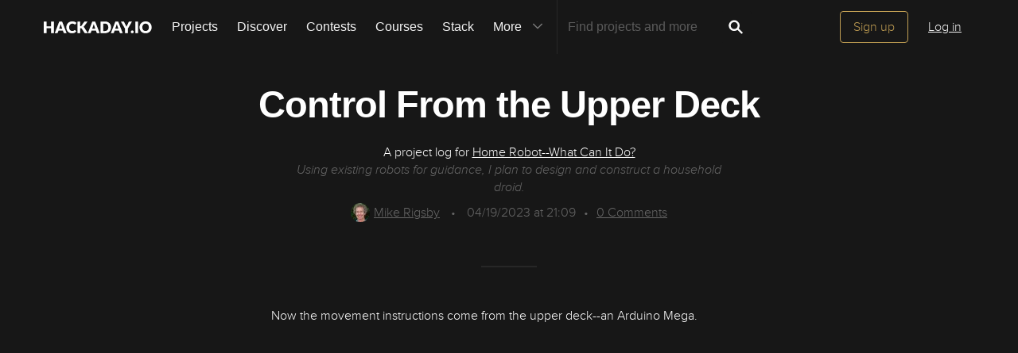

--- FILE ---
content_type: text/html; charset=utf-8
request_url: https://hackaday.io/project/190548-home-robot-what-can-it-do/log/217869-control-from-the-upper-deck
body_size: 8454
content:
<!doctype html>
<!--[if lt IE 7]> <html class="no-js lt-ie9 lt-ie8 lt-ie7" lang="en"> <![endif]-->
<!--[if IE 7]>    <html class="no-js lt-ie9 lt-ie8" lang="en"> <![endif]-->
<!--[if IE 8]>    <html class="no-js lt-ie9" lang="en"> <![endif]-->
<!--[if IE 9]>    <html class="no-js ie9" lang="en"> <![endif]-->
<!--[if gt IE 9]><!--> <html class="no-js" lang="en"> <!--<![endif]-->

<head>
    
    

<title>Control From the Upper Deck | Details | Hackaday.io</title>
<meta charset="utf-8">
<meta name="viewport" content="width=device-width, initial-scale=1.0">
<meta name="theme-color" content="#333333">
<link rel="apple-touch-icon-precomposed" href="/apple-touch-icon.png">
<link rel="stylesheet" href="//cdn.hackaday.io/css/style.css?version=1.8.0" />
<script type="text/javascript" src="//use.typekit.net/ymb0lgk.js"></script>
<script type="text/javascript">try{Typekit.load({ async: true });}catch(e){}</script>
        <script type="text/javascript">
        function getCommentIdFromUrl() {
            if(window.location.hash) {
                var hash = window.location.hash.substring(1);
                var commentId = parseInt(hash.replace('j-discussion-', ''));
                if (commentId) {
                    return commentId;
                }
            }
            return null;
        }

        var commentId = getCommentIdFromUrl();
        if (commentId) {
            var url = window.location.href;
            if (url.indexOf('?') > -1) {
                url = url.substring(0, url.indexOf('?'));
            }
            if (url.indexOf('#') > -1) {
                url = url.substring(0, url.indexOf('#'));
            }
            url += '/discussion-' + commentId;
            window.location.href = url;
        }
    </script>
    



<!-- Twitter Card data -->
<meta name="twitter:site" content="@hackadayio">
<meta name="twitter:card" content="summary_large_image">
<meta name="twitter:title" content="Control From the Upper Deck | Details | Hackaday.io">
<meta name="twitter:description" content="&lt;p&gt;Now the movement instructions come from the upper deck--an Arduino Mega.&lt;/p&gt;&lt;div class=&#34;video-container&#34;&gt;&lt;iframe style=&#34;width: 500px; height: 281px;&#34; src=&#34;//www.youtube.com/embed/nqYeSIEkfX4&#34; frameborder=&#34;0&#34; allowfullscreen&gt;&lt;/iframe&gt;&lt;/div&gt;&lt;p&gt;It was necessary to rewrite the software for the motor controller (stepper control test.ino) and add control lines as well as set up the Arduino Mega on the upper deck.&lt;/p&gt;&lt;figure&gt;&lt;img data-src=&#34;https://cdn.hackaday.io/images/4093631681938400600.JPG&#34; class=&#34;lazy&#34;&gt;&lt;/figure&gt;&lt;p&gt;Movement control information can now be written to the upper deck Arduino--which will send control signals to the lower deck.&lt;/p&gt;&lt;figure&gt;&lt;img data-src=&#34;https://cdn.hackaday.io/images/1325121681938471432.JPG&#34; class=&#34;lazy&#34;&gt;&lt;/figure&gt;&lt;p&gt;The current program (homely master.ino) merely goes forward, turns around, returns and turns around.&lt;/p&gt;&lt;figure&gt;&lt;img data-src=&#34;https://cdn.hackaday.io/images/2553601681938564048.JPG&#34; class=&#34;lazy&#34;&gt;&lt;/figure&gt;">
<meta name="twitter:image" content="https://cdn.hackaday.io/images/5433001682353435668.JPG">

<!-- Open Graph data -->
<meta property="og:type" content="website" />


    <meta property="og:url" content="https://hackaday.io/project/project/190548-home-robot-what-can-it-do/log/217869-control-from-the-upper-deck">

<meta property="og:title" content="Control From the Upper Deck | Details | Hackaday.io">
<meta property="og:description" content="&lt;p&gt;Now the movement instructions come from the upper deck--an Arduino Mega.&lt;/p&gt;&lt;div class=&#34;video-container&#34;&gt;&lt;iframe style=&#34;width: 500px; height: 281px;&#34; src=&#34;//www.youtube.com/embed/nqYeSIEkfX4&#34; frameborder=&#34;0&#34; allowfullscreen&gt;&lt;/iframe&gt;&lt;/div&gt;&lt;p&gt;It was necessary to rewrite the software for the motor controller (stepper control test.ino) and add control lines as well as set up the Arduino Mega on the upper deck.&lt;/p&gt;&lt;figure&gt;&lt;img data-src=&#34;https://cdn.hackaday.io/images/4093631681938400600.JPG&#34; class=&#34;lazy&#34;&gt;&lt;/figure&gt;&lt;p&gt;Movement control information can now be written to the upper deck Arduino--which will send control signals to the lower deck.&lt;/p&gt;&lt;figure&gt;&lt;img data-src=&#34;https://cdn.hackaday.io/images/1325121681938471432.JPG&#34; class=&#34;lazy&#34;&gt;&lt;/figure&gt;&lt;p&gt;The current program (homely master.ino) merely goes forward, turns around, returns and turns around.&lt;/p&gt;&lt;figure&gt;&lt;img data-src=&#34;https://cdn.hackaday.io/images/2553601681938564048.JPG&#34; class=&#34;lazy&#34;&gt;&lt;/figure&gt;">
<meta property="og:image" content="https://cdn.hackaday.io/images/5433001682353435668.JPG">

</head>
<body>
    

<div class="header hfr-has-background-black" id="header">
    
    <div class="hfr-container hfr-is-max-widescreen">
        <nav class="hfr-navbar" role="navigation" aria-label="main navigation">
            <div class="hfr-navbar-brand">
                <a href="/" title="Hackaday.io" class="hfr-navbar-item logo">
                    <img src="/img/logo-squares.png" width="33px" height="23px" alt="Hackaday.io" class="hfr-is-hidden-touch hfr-is-hidden-widescreen">
                    <img src="/img/hackaday-logo.svg" width="138px" height="17px" alt="Hackaday.io" class="hfr-is-hidden-desktop-only">
                </a>
                <a role="button" class="hfr-navbar-burger hfr-burger" aria-label="menu" aria-expanded="false" data-target="navbarBasicExample">
                    <span aria-hidden="true"></span>
                    <span aria-hidden="true"></span>
                    <span aria-hidden="true"></span>
                </a>
            </div>

            <div class="hfr-navbar-menu">
                <div class="hfr-navbar-start">
                    <div class="hfr-navbar-item hfr-has-dropdown hfr-is-hoverable">
                        
                            <a href="/projects" class="hfr-navbar-item hfr-is-family-secondary ">Projects</a>
                        
                    </div>
                    <a href="/discover" class="hfr-navbar-item hfr-is-family-secondary ">Discover</a>
                    <a href="/contests" class="hfr-navbar-item hfr-is-family-secondary ">Contests</a>
                    <a href="/courses" class="hfr-navbar-item hfr-is-family-secondary hfr-is-hidden-desktop-only ">Courses</a>
                    <a href="/stack" class="hfr-navbar-item hfr-is-family-secondary ">Stack</a>
                    <div class="hfr-navbar-item hfr-has-dropdown hfr-is-hoverable">
                        <a class="hfr-navbar-link hfr-is-arrowless hfr-is-family-secondary">More 




    <div class="icon hfr-icon hfr-ml-3 hfr-has-text-grey hfr-is-hidden-touch">
        <svg width="16" height="16" xmlns="http://www.w3.org/2000/svg" viewBox="0 0 16 16"><path d="m8 9.702 4.79-4.79a.707.707 0 1 1 1 .999l-5.14 5.14a.705.705 0 0 1-.652.197.712.712 0 0 1-.646-.196l-5.14-5.14a.703.703 0 0 1-.004-1.002.708.708 0 0 1 1.003.004L8 9.702z" fill-rule="evenodd"/></svg>
        
    </div>

</a>
                        <div class="hfr-navbar-dropdown">
                            <a href="/courses" class="hfr-navbar-item hfr-is-hidden-touch hfr-is-hidden-widescreen">Courses</a>
                            <a href="/list/159729" class="hfr-navbar-item">Tutorials</a>
                            <a href="/events" class="hfr-navbar-item">Events</a>
                            <a href="/hackerspaces" class="hfr-navbar-item">Hackerspaces</a>
                            
                            <a href="https://hackaday.com/" target="_blank" rel="noopener noreferrer" class="hfr-navbar-item">Hackaday.com</a>
                            <a href="https://www.tindie.com/" target="_blank" rel="noopener noreferrer" class="hfr-navbar-item j-store-tracking">Tindie Marketplace</a>
                        </div>
                    </div>
                    <div class="hfr-navbar-item nav search-holder" style="border-left: 1px solid #272727;">
                        
<form id="search-form" class="hfr-field hfr-has-addons" action="/search" onsubmit="return submitSearch();" method="GET">
    <div class="hfr-control">
        <input type="text" placeholder="Find projects and more" name="term" class="hfr-input hfr-is-static j-add-search t-input-search" id="add-search" value="" autocomplete="off" pattern=".{2,}" required title="Two characters minimum"  />
    </div>
    <div class="control">
        <button type="submit" class="hfr-button button-search" title="Search">
            




    <div class="icon hfr-icon hfr-is-medium">
        <svg width="16" height="16" xmlns="http://www.w3.org/2000/svg" viewBox="0 0 16 16"><path d="M10.542 9.368a4.547 4.547 0 1 0-1.015 1.079c.04.086.094.166.165.237l2.727 2.727a.8.8 0 0 0 1.137.006.801.801 0 0 0-.006-1.136l-2.726-2.727a.812.812 0 0 0-.282-.185zm-1.72-.473a2.91 2.91 0 1 0-4.114-4.116 2.91 2.91 0 0 0 4.114 4.117z" fill-rule="evenodd"/></svg>
        
    </div>


        </button>
    </div>
</form>

                    </div>
                </div>

                
                    <div class="hfr-navbar-end">
                        <div class="hfr-navbar-item">
                            <div class="hfr-buttons">
                                <a href="/signup" class="hfr-button hfr-is-primary hfr-is-outlined">Sign up</a>
                                <a href="/signin?returnUrl=%2Fproject%2F190548-home-robot-what-can-it-do%2Flog%2F217869-control-from-the-upper-deck" class="hfr-button hfr-is-text">Log in</a>
                            </div>
                        </div>
                    </div>
                
            </div>
        </nav>
    </div>
</div>

<div id="topMessage" class="alert small hide">
    <span class="j-top-content"></span>
    <a
        href="javascript:void(0);"
        class="alert-close j-top-message-close"
        title="Close"
    >
        




    <div class="icon icon-close-circle">
        <svg width="16" height="16" xmlns="http://www.w3.org/2000/svg" viewBox="0 0 16 16"><path d="M10.047 10.658a.562.562 0 0 1-.398-.165L7.984 8.828 6.32 10.493a.562.562 0 0 1-.961-.398.56.56 0 0 1 .164-.398L7.19 8.033 5.523 6.368a.561.561 0 1 1 .795-.796l1.665 1.665L9.65 5.572a.563.563 0 0 1 .795.796L8.78 8.033l1.665 1.664a.562.562 0 0 1-.398.961zm-2.062-7.5a4.875 4.875 0 1 0 .002 9.75 4.875 4.875 0 0 0-.004-9.75zm0 10.875a6 6 0 1 1 0-12 6 6 0 0 1 0 12z" fill-rule="evenodd"/></svg>
        
    </div>

 Close
    </a>
</div>




<script>
    var HIO = HIO || {};
</script>

    

    
        <div class="headline">
    <div class="container">
        
            
            <h1>Control From the Upper Deck</h1>
            <p class="description-title">A project log for <a href="/project/190548">Home Robot--What Can It Do?</a></p>
            <p class="description-summary">Using existing robots for guidance, I plan to design and construct a household droid.</p>
            <div class="description-metainfo">
                
                    <span class="identity-card" data-id="56660"><a href="/hacker/56660-mike-rigsby"><img     src="https://cdn.hackaday.io/images/resize/24x24/6366021426269789116.jpg"     alt="mike-rigsby" />Mike Rigsby</a></span>
                    <span class="bull">&bull;</span>
                
                
                <span class='time-card' style='margin: 0' title='3 年前'>04/19/2023 at 21:09</span><span class="bull">&bull;</span><a href="#discussion-list" title="See Comments"><span id="comment_count">0</span> Comments</a></span>
            </div>
        

    </div>
</div>


        <div class="container post-content ">
            <p>Now the movement instructions come from the upper deck--an Arduino Mega.</p><div class="video-container"><iframe style="width: 500px; height: 281px;" src="//www.youtube.com/embed/nqYeSIEkfX4" frameborder="0" allowfullscreen></iframe></div><p>It was necessary to rewrite the software for the motor controller (stepper control test.ino) and add control lines as well as set up the Arduino Mega on the upper deck.</p><figure><img data-src="https://cdn.hackaday.io/images/4093631681938400600.JPG" class="lazy"></figure><p>Movement control information can now be written to the upper deck Arduino--which will send control signals to the lower deck.</p><figure><img data-src="https://cdn.hackaday.io/images/1325121681938471432.JPG" class="lazy"></figure><p>The current program (homely master.ino) merely goes forward, turns around, returns and turns around.</p><figure><img data-src="https://cdn.hackaday.io/images/2553601681938564048.JPG" class="lazy"></figure>
        </div>

        
    <div class="container post-pagination">
        <section class="section">
            
                <div class="prevnext-log-link">
                    <a class="gray-link" href="/project/190548/log/217808#discussion-list">
                        




    <div class="icon icon-long-arrow-left">
        <svg width="16" height="16" xmlns="http://www.w3.org/2000/svg" viewBox="0 0 16 16"><path d="m2.023 8.03 3.232-3.245v2.688h1.107v1.11H5.255v2.69L2.023 8.028zm5.506-.557h1.383v1.11H7.53v-1.11zm2.558 0h1.384v1.11h-1.384v-1.11zm2.55 0h1.385v1.11H12.64v-1.11z" fill-rule="evenodd"/></svg>
        
    </div>


                    </a>
                    <div class="prev-log-link-wrap">
                        <span class="hfr-is-capitalized">Previous log</span>
                        <h3 class="element-title">
                            <a href="/project/190548/log/217808">
                                Second Layer, Sensor, Smarts, Arm
                            </a>
                        </h3>
                        <small class="authorship"><span class='time-card' style='margin: 0' title='3 年前'>04/18/2023 at 23:26</span>  &bull;
                            <a class="gray-link" href="/project/190548/log/217808#discussion-list">
                                0 comments
                            </a>
                        </small>
                    </div>
                </div>
            

            
                <div class="prevnext-log-link next-log-link">
                    <a class="gray-link" href="/project/190548/log/217901#discussion-list">
                        




    <div class="icon icon-long-arrow-right">
        <svg width="16" height="16" xmlns="http://www.w3.org/2000/svg" viewBox="0 0 16 16"><path d="M14.023 8.03 10.79 4.784v2.688H9.685v1.11h1.107v2.69l3.233-3.244zm-5.506-.557H7.133v1.11h1.384v-1.11zm-2.56 0H4.575v1.11h1.384v-1.11zm-2.55 0H2.023v1.11h1.384v-1.11z" fill-rule="evenodd"/></svg>
        
    </div>


                    </a>
                    <div class="next-log-link-wrap">
                        <span class="hfr-is-capitalized">Next log</span>
                        <h3 class="element-title">
                            <a href="/project/190548/log/217901">
                                Voice Recognition
                            </a>
                        </h3>
                        <small class="authorship"><span class='time-card' style='margin: 0' title='3 年前'>04/20/2023 at 19:35</span>  &bull;
                            <a class="gray-link" href="/project/190548/log/217901#discussion-list">
                                0 comments
                            </a>
                        </small>
                    </div>
                </div>
            
        </section>
    </div>



        
            <div class="container post-content post-comments" id="post-comments">
                <section class="section last">
    <h2 id="j-discussions-title" class="section-title">Discussions</h2>

    <form id="j-discussion-add-top" action="/discussions/add" name="add-comment" method="POST" class="skip-global-form discussion-form j-discussion-add hide">

        <textarea placeholder="Add your comment" name="comment" class="redactor-comment textarea-field"></textarea>

        <div class="error-message alert-danger hide" id="addCommentErrorMessageTop"></div>

        <input type="hidden" name="categoryId" value="217869" />
        <input type="hidden" name="category" value="log" />
        <input type="hidden" name="_csrf" value="zZmDAbNg-Y2g7Bfuz495AbmlRVR3oNPAL62Q" />
        <input type="hidden" name="replyTo" value="0" />

        <input type="submit" class="button-grey-gold-medium" value="Post comment" />
    </form>

    <div id="discussion-list" class="discussion-list">
        
<p>
    <div class="signup-holder textarea-holder">
        <textarea placeholder="Log In or become a member to leave your comment" name="comment" class="editable input-comment"></textarea>
    </div>
    <a href="#" class="button-grey-gold-small login-comment login-button">Log In/Sign up to comment</a>
</p>
<div class="modal-content-holder onboarding-modal login-modal" id="login-modal">
        <div class="onboarding-signup">
        <div class="onboarding-top">
    <div class="submissions-close modal-close">
        




    <div class="icon icon-close">
        <svg width="16" height="16" xmlns="http://www.w3.org/2000/svg" viewBox="0 0 16 16"><path d="M8 6.99 4.767 3.76a.714.714 0 1 0-1.01 1.01L6.992 8 3.76 11.233a.714.714 0 1 0 1.01 1.01L8 9.008l3.233 3.232a.714.714 0 1 0 1.01-1.01L9.008 8l3.232-3.233a.714.714 0 1 0-1.01-1.01L8 6.992z" fill-rule="evenodd"/></svg>
        
    </div>


    </div>

    <div class="onboarding-holder">
        <div class="headline">
            <h1 class="title text-center">
                Become a  Hackaday.io Member
            </h1>
            <p class="text-center">
                <span>Create an account to leave a comment.</span>
                <span>Already have an account?</span>
                <a href="/signin" class="should-link">Log In</a>.
            </p>
        </div>
        <div class="onboarding-content signin-holder">
            <div class="signin-left">
                <a href="/auth/github" class="sign-in-with-github-button button j-dialog-auth-window">
                    




    <div class="icon icon-github--signin">
        <svg width="16" height="16" xmlns="http://www.w3.org/2000/svg" viewBox="0 0 16 16"><path d="M3.643 7.513c-.158-.45-.228-.967-.228-1.543 0-1.024.33-1.41.77-1.955-.337-1.167.122-1.965.122-1.965s.71-.142 2.05.79c.728-.303 2.666-.328 3.584-.068.563-.36 1.593-.873 2.008-.73.113.176.355.688.147 1.813.14.247.874.772.877 2.258-.012.548-.07 1.01-.18 1.402.02 0-.14.485-.177.484C12.13 9.034 11.13 9.42 9.52 9.58c.522.32.672.72.672 1.802 0 1.083-.015 1.23-.012 1.478.006.408.623.604.6.736-.023.13-.517.11-.747.032-.654-.22-.588-.75-.588-.75l-.022-1.447s.044-.78-.253-.78v2.37c0 .516.372.672.372.863 0 .327-.68-.03-.888-.235-.32-.31-.283-.97-.275-1.49.006-.502-.006-1.603-.006-1.603l-.216.005s.088 2.403-.114 2.84c-.263.563-1.054.757-1.054.5 0-.172.194-.117.302-.503.093-.33.06-2.78.06-2.78s-.253.146-.253.605c0 .21-.007 1.41-.007 1.767 0 .45-.657.705-.973.705-.16 0-.36-.008-.36-.09 0-.208.602-.33.602-.762 0-.375-.008-1.34-.008-1.34s-.304.052-.736.052c-1.09 0-1.435-.675-1.6-1.053a1.859 1.859 0 0 0-.784-.908c-.18-.113-.222-.247-.013-.285.966-.175 1.212 1.063 1.857 1.26.46.14 1.052.08 1.346-.105.04-.378.32-.705.554-.877-1.64-.153-2.612-.705-3.116-1.593-.005 0-.236-.482-.217-.482z" fill-rule="evenodd"/></svg>
        
    </div>


                    <span>Sign up with Github</span>
                </a>
                <a href="/auth/twitter" class="sign-in-with-twitter-button button j-dialog-auth-window">
                    




    <div class="icon icon-twitter--signin">
        <svg xmlns="http://www.w3.org/2000/svg" viewBox="0 0 16 16" width="16" height="16"><path d="m9.1 7.1 4.3-4.9h-1L8.7 6.4l-3-4.2H2.3l4.5 6.4-4.5 5.1h1l3.9-4.5 3.1 4.5h3.4M3.7 3h1.6l7.2 10h-1.6"/></svg>
        
    </div>


                    <span>Sign up with X</span>
                </a>
                <span class="or-separator">OR</span>
            </div>
                
            <div class="signin-right">
                <form id="onboarding-ga" action="/signupfast" method="POST">
                <input type="text" class="input-field" placeholder="Enter your email address" required name="email"  />
                <input type="password" class="input-field" placeholder="Pick a secure password" required name="password"  />
                
                <input id="captchaInput" type="text" class="input-field onboarding-modal-captcha" placeholder="Enter captcha" name="captcha" autocomplete="new-password" style="width: -webkit-calc(100% - 115px);"/>
                <img src="/captcha.jpg#1764725178032" id="captchaUrl" style="vertical-align: middle;" class="onboarding-modal-captcha"/>
                <input type="hidden" name="okay_to_redirect" value="true" />

                <input type="hidden" name="source" value="/project : alternate modal" />
                <button class="gold-gold-button button-signin" type="submit">Sign up</button>
                <input type="hidden" name="_csrf" value="zZmDAbNg-Y2g7Bfuz495AbmlRVR3oNPAL62Q" />
                <input 
                    type="hidden" 
                    class="input-field" 
                    placeholder="Invitation Code" 
                    required name="invitation_code"
                    value="5Ad0ix2-b96J"
                />
                </form>
            </div>
        </div>
    </div>

    </div>
    </div>

</div>








<script type="text/javascript">

    var pageIndex = 0;


</script>
    </div>

    

</section>




            </div>
        
    

    
<div class="j-modal-confirmation modal-background"></div>
<div class="j-modal-confirmation modal-content-holder">
    <div class="close"><a href="" id="modal-cancel" title="Close"><span class="modal-close">
        




    <div class="icon icon-close">
        <svg width="16" height="16" xmlns="http://www.w3.org/2000/svg" viewBox="0 0 16 16"><path d="M8 6.99 4.767 3.76a.714.714 0 1 0-1.01 1.01L6.992 8 3.76 11.233a.714.714 0 1 0 1.01 1.01L8 9.008l3.233 3.232a.714.714 0 1 0 1.01-1.01L9.008 8l3.232-3.233a.714.714 0 1 0-1.01-1.01L8 6.992z" fill-rule="evenodd"/></svg>
        
    </div>


    </span></a></div>
    <p class="text-center" id="modal-message"></p>
    <p class="text-center">
        <a class="grey-grey-button" id="modal-yes" href="javascript:void(0);" data-projecttype="project" data-projectid="190548" data-pageid="217869" data-pagetype="log">Yes, delete it</a>
        <a class="gold-gold-button" id="modal-cancel" href="">Cancel</a>
    </p>
</div>

    


    <script>
        var usersFromComments = '[]';
    </script>



    <script>
  window.geoRegion = "AMER";
  window.env       = "prod";
</script>

<div id="footer" class="footer">
  
    <a href="#header" class="back-to-top">
      




    <div class="icon icon-long-arrow-up">
        <svg width="16" height="16" xmlns="http://www.w3.org/2000/svg" viewBox="0 0 16 16"><path d="M8.023 2.03 4.78 5.26h2.688v1.11h1.11V5.26h2.688L8.023 2.03zm-.555 5.505V8.92h1.11V7.534H7.47zm0 2.56v1.383h1.11v-1.384H7.47zm0 2.55v1.384h1.11v-1.385H7.47z" fill-rule="evenodd"/></svg>
        
    </div>

 Going up?
    </a>
  

  <p>
    <a href="https://hackaday.com/about/">About Us</a>
    <a href="mailto:projects-contact@hackaday.com">Contact Hackaday.io</a>
    <a href="/project/37">Give Feedback</a>
    <a href="/tos">Terms of Use</a>
    <a href="https://supplyframe.com/company/privacy">Privacy Policy</a>
    <a href="https://dev.hackaday.io/" target="_blank" rel="noopener noreferrer">Hackaday API</a>
    
    <a id="do-not-sell-link" href="#">Do not sell or share my personal information</a>
    
  </p>
  
  <p><a id="footer--home" href="/">&copy; 2025 Hackaday</a></p>

  
</div>


<script type="text/javascript">
    (function(i,s,o,g,r,a,m){i['GoogleAnalyticsObject']=r;i[r]=i[r]||function(){
    (i[r].q=i[r].q||[]).push(arguments)},i[r].l=1*new Date();a=s.createElement(o),
    m=s.getElementsByTagName(o)[0];a.async=1;a.src=g;m.parentNode.insertBefore(a,m)
    })(window,document,'script','//www.google-analytics.com/analytics.js','ga');

    ga('create', 'UA-47229708-1', 'auto');

    var dimensionValue = 'nonregistered';
    ga('set', 'dimension1', dimensionValue);
    ga('require', 'displayfeatures');

    ga('send', 'pageview');
</script>

<!-- Google tag (gtag.js) -->
<script async src="https://www.googletagmanager.com/gtag/js?id=G-9XKDJZELWD"></script>
<script>
  window.dataLayer = window.dataLayer || [];
  function gtag(){dataLayer.push(arguments);}
  gtag('js', new Date());

  gtag('config', 'G-9XKDJZELWD');
</script>
<script>
    var csrftoken = 'zZmDAbNg-Y2g7Bfuz495AbmlRVR3oNPAL62Q';
</script>


<img
    src="//analytics.supplyframe.com/trackingservlet/impression?action=pageImpression&amp;zone=HIO_log&amp;extra=logged%3Dfalse%7ChaveAccountCookie%3D0%7C&amp;ab=undefined"
    alt=""
    class="sf-impression"
/>




















    
    
    
    
    
    
    
    <script src="//cdn.hackaday.io/build/BMYGeAy2cbQWKJq2%2BOUCBAVOetyg1P0mrMh7GwYaeoLfqE9LNsc1HOCGXMHbMX%2B7mrVgUJAq1wVhQbofTVkMkf5zzJMr935mf0bY4fTLnDOPMqP3ob5kuSmfIGRyPoQsuO7G4V9HO57DXFUVFXdu%2FvAlgJyzHJAS094kXQWMM1e0GcF4%2BUWNDySunpU6y76BJybFMdoyl5vbiRc92%2Fy68CDarVhP1lu%2BI70yl9ICk2u3z87F4cq4OBMF8pQkCDt4tFt8fueyF8UUkHqGBMc152ro7WakKgzn92zennDzAy8PnMUDMjg4tFFSm7W9cYvkRwjAPjNhYeUy2wTKoU6hg7LVA2RS94p0RohTMBugohQl%2FPL8aCy6A63g2v4IXThgcyTMT93HI2sGgwPHNTmEDSjQKK1dNkBXzjvJOs2uw9kV2%2FQ9BbsZAv6aXu0IPOkXPJLI4e1WGZ9FGZnHlFAKqR1Q2fc1j8aTtgsss%2BROiNUIpnT28Q0nfINURpi40O2KUJGAvA%2Bec2AaWxVOp1oiC4hmjCeUWkR9A12JsWHWTAGQBQuF3zpOTPb2pjCXYGoswuA78BhFT9IDZZYZzd5l8EH78sNgBpav%2FcdkAYQWhFCP%2Bix5fSVezYwePtc9YbSFFHJbQ1M%2BS6aq3k8ybyr8Kg%3D%3D-1.8.0.js" ></script>
</body>
</html>


--- FILE ---
content_type: image/svg+xml; charset=utf-8
request_url: https://hackaday.io/captcha.jpg
body_size: 2096
content:
<svg xmlns="http://www.w3.org/2000/svg" width="110" height="40" viewBox="0,0,110,40"><rect width="100%" height="100%" fill="rgb(23,23,23)"/><path d="M18 28 C61 11,55 32,105 27" stroke="#8de94b" fill="none"/><path d="M17 17 C45 37,51 27,102 14" stroke="#c9e26f" fill="none"/><path d="M9 8 C49 36,49 20,97 1" stroke="#58e387" fill="none"/><path fill="rgb(193,159,84)" d="M13.76 6.95L16.98 6.93L17.00 10.20L13.84 10.29L13.74 6.93ZM12.25 16.82L12.20 13.52L17.14 13.58L17.13 26.58L18.61 26.43L18.71 29.78L12.13 29.70L12.21 26.53L13.83 26.53L13.74 16.69L12.21 16.78"/><path fill="rgb(193,159,84)" d="M25.90 6.91L29.31 7.07L29.20 26.47L32.52 26.54L32.42 6.94L35.76 7.03L35.65 29.67L27.63 29.77L27.56 26.45L26.01 26.53L25.93 6.94"/><path fill="rgb(193,159,84)" d="M47.85 19.94L44.60 19.94L44.65 26.49L47.82 26.41L47.95 20.04ZM44.64 6.98L49.57 7.04L49.50 10.21L46.30 10.26L46.24 13.46L44.69 13.53L44.69 16.78L49.46 16.68L49.53 20.00L51.26 20.10L51.09 26.43L49.62 26.59L49.52 29.73L42.95 29.66L43.07 26.53L41.46 26.55L41.38 13.47L42.98 13.44L42.94 10.16L44.58 10.17L44.66 7.00"/><path fill="rgb(193,159,84)" d="M56.89 16.80L56.88 13.54L60.18 13.59L60.11 16.77L61.78 16.82L61.77 20.05L63.36 20.02L63.25 16.66L64.92 16.70L64.90 13.44L68.26 13.54L68.14 16.68L66.56 16.72L66.61 20.02L64.93 19.96L64.90 23.19L66.54 23.20L66.50 26.41L68.31 26.59L68.26 29.79L64.92 29.70L65.03 26.56L63.37 26.53L63.38 23.29L61.69 23.22L61.62 26.40L60.14 26.55L60.11 29.77L56.91 29.82L56.89 26.55L58.42 26.45L58.45 23.24L60.03 23.19L60.04 19.95L58.47 20.01L58.46 16.74L56.85 16.76"/><path fill="rgb(193,159,84)" d="M72.33 23.31L72.29 13.52L75.46 13.44L75.44 23.17L77.11 23.22L77.19 16.80L78.71 16.69L78.77 23.25L80.37 23.23L80.39 13.50L83.61 13.47L83.56 23.16L82.06 23.29L81.96 29.69L78.68 29.66L78.76 23.24L77.10 23.21L77.07 29.68L73.89 29.74L73.96 23.31L72.33 23.32"/><path fill="rgb(193,159,84)" d="M87.79 29.84L87.69 13.49L95.78 13.46L95.82 15.12L97.37 15.05L97.43 29.73L94.27 29.83L94.20 16.75L90.94 16.75L90.99 29.79L87.63 29.69"/></svg>

--- FILE ---
content_type: application/javascript; charset=UTF-8
request_url: https://cdn.hackaday.io/build/BMYGeAy2cbQWKJq2%2BOUCBAVOetyg1P0mrMh7GwYaeoLfqE9LNsc1HOCGXMHbMX%2B7mrVgUJAq1wVhQbofTVkMkf5zzJMr935mf0bY4fTLnDOPMqP3ob5kuSmfIGRyPoQsuO7G4V9HO57DXFUVFXdu%2FvAlgJyzHJAS094kXQWMM1e0GcF4%2BUWNDySunpU6y76BJybFMdoyl5vbiRc92%2Fy68CDarVhP1lu%2BI70yl9ICk2u3z87F4cq4OBMF8pQkCDt4tFt8fueyF8UUkHqGBMc152ro7WakKgzn92zennDzAy8PnMUDMjg4tFFSm7W9cYvkRwjAPjNhYeUy2wTKoU6hg7LVA2RS94p0RohTMBugohQl%2FPL8aCy6A63g2v4IXThgcyTMT93HI2sGgwPHNTmEDSjQKK1dNkBXzjvJOs2uw9kV2%2FQ9BbsZAv6aXu0IPOkXPJLI4e1WGZ9FGZnHlFAKqR1Q2fc1j8aTtgsss%2BROiNUIpnT28Q0nfINURpi40O2KUJGAvA%2Bec2AaWxVOp1oiC4hmjCeUWkR9A12JsWHWTAGQBQuF3zpOTPb2pjCXYGoswuA78BhFT9IDZZYZzd5l8EH78sNgBpav%2FcdkAYQWhFCP%2Bix5fSVezYwePtc9YbSFFHJbQ1M%2BS6aq3k8ybyr8Kg%3D%3D-1.8.0.js
body_size: 122336
content:
document.addEventListener("DOMContentLoaded",()=>{var region=window.geoRegion||"default";let settingsId={EMEA:"21I-E7JmnJmke5",APAC:"21I-E7JmnJmke5",default:"21I-E7JmnJmke5",AMER:"A3Zwa9HiUmX1XM"}[region],isPreview="qa"==("production"===window.env?"prod":"qa");function injectUsercentrics(settingsId,isPreviewMode){var s;document.getElementById("usercentrics-cmp")||((s=document.createElement("script")).id="usercentrics-cmp",s.src="https://web.cmp.usercentrics.eu/ui/loader.js",s.async=!0,s.setAttribute("data-settings-id",settingsId),isPreviewMode&&s.setAttribute("data-version","preview"),document.head.appendChild(s))}injectUsercentrics(settingsId,isPreview),"AMER"===region&&document.getElementById("do-not-sell-link")?.addEventListener("click",e=>{e.preventDefault(),injectUsercentrics(settingsId,isPreview);let check=setInterval(()=>{window.UC_UI?.showFirstLayer&&(clearInterval(check),window.UC_UI.showFirstLayer())},100)})}),((global,factory)=>{"object"==typeof module&&"object"==typeof module.exports?module.exports=global.document?factory(global,!0):function(w){if(w.document)return factory(w);throw new Error("jQuery requires a window with a document")}:factory(global)})("undefined"!=typeof window?window:this,function(window,noGlobal){var arr=[],document=window.document,getProto=Object.getPrototypeOf,slice=arr.slice,concat=arr.concat,push=arr.push,indexOf=arr.indexOf,class2type={},toString=class2type.toString,hasOwn=class2type.hasOwnProperty,fnToString=hasOwn.toString,ObjectFunctionString=fnToString.call(Object),support={};function DOMEval(code,doc){var script=(doc=doc||document).createElement("script");script.text=code,doc.head.appendChild(script).parentNode.removeChild(script)}function fcamelCase(all,letter){return letter.toUpperCase()}var jQuery=function(selector,context){return new jQuery.fn.init(selector,context)},rtrim=/^[\s\uFEFF\xA0]+|[\s\uFEFF\xA0]+$/g,rmsPrefix=/^-ms-/,rdashAlpha=/-([a-z])/g;function isArrayLike(obj){var length=!!obj&&"length"in obj&&obj.length,type=jQuery.type(obj);return"function"!==type&&!jQuery.isWindow(obj)&&("array"===type||0===length||"number"==typeof length&&0<length&&length-1 in obj)}jQuery.fn=jQuery.prototype={jquery:"3.2.1",constructor:jQuery,length:0,toArray:function(){return slice.call(this)},get:function(num){return null==num?slice.call(this):num<0?this[num+this.length]:this[num]},pushStack:function(elems){elems=jQuery.merge(this.constructor(),elems);return elems.prevObject=this,elems},each:function(callback){return jQuery.each(this,callback)},map:function(callback){return this.pushStack(jQuery.map(this,function(elem,i){return callback.call(elem,i,elem)}))},slice:function(){return this.pushStack(slice.apply(this,arguments))},first:function(){return this.eq(0)},last:function(){return this.eq(-1)},eq:function(i){var len=this.length,i=+i+(i<0?len:0);return this.pushStack(0<=i&&i<len?[this[i]]:[])},end:function(){return this.prevObject||this.constructor()},push:push,sort:arr.sort,splice:arr.splice},jQuery.extend=jQuery.fn.extend=function(){var options,name,copy,copyIsArray,src,target=arguments[0]||{},i=1,length=arguments.length,deep=!1;for("boolean"==typeof target&&(deep=target,target=arguments[i]||{},i++),"object"==typeof target||jQuery.isFunction(target)||(target={}),i===length&&(target=this,i--);i<length;i++)if(null!=(options=arguments[i]))for(name in options)src=target[name],target!==(copy=options[name])&&(deep&&copy&&(jQuery.isPlainObject(copy)||(copyIsArray=Array.isArray(copy)))?(src=copyIsArray?(copyIsArray=!1,src&&Array.isArray(src)?src:[]):src&&jQuery.isPlainObject(src)?src:{},target[name]=jQuery.extend(deep,src,copy)):void 0!==copy&&(target[name]=copy));return target},jQuery.extend({expando:"jQuery"+("3.2.1"+Math.random()).replace(/\D/g,""),isReady:!0,error:function(msg){throw new Error(msg)},noop:function(){},isFunction:function(obj){return"function"===jQuery.type(obj)},isWindow:function(obj){return null!=obj&&obj===obj.window},isNumeric:function(obj){var type=jQuery.type(obj);return("number"===type||"string"===type)&&!isNaN(obj-parseFloat(obj))},isPlainObject:function(obj){return!(!obj||"[object Object]"!==toString.call(obj)||(obj=getProto(obj))&&("function"!=typeof(obj=hasOwn.call(obj,"constructor")&&obj.constructor)||fnToString.call(obj)!==ObjectFunctionString))},isEmptyObject:function(obj){for(var name in obj)return!1;return!0},type:function(obj){return null==obj?obj+"":"object"==typeof obj||"function"==typeof obj?class2type[toString.call(obj)]||"object":typeof obj},globalEval:function(code){DOMEval(code)},camelCase:function(string){return string.replace(rmsPrefix,"ms-").replace(rdashAlpha,fcamelCase)},each:function(obj,callback){var length,i=0;if(isArrayLike(obj))for(length=obj.length;i<length&&!1!==callback.call(obj[i],i,obj[i]);i++);else for(i in obj)if(!1===callback.call(obj[i],i,obj[i]))break;return obj},trim:function(text){return null==text?"":(text+"").replace(rtrim,"")},makeArray:function(arr,results){results=results||[];return null!=arr&&(isArrayLike(Object(arr))?jQuery.merge(results,"string"==typeof arr?[arr]:arr):push.call(results,arr)),results},inArray:function(elem,arr,i){return null==arr?-1:indexOf.call(arr,elem,i)},merge:function(first,second){for(var len=+second.length,j=0,i=first.length;j<len;j++)first[i++]=second[j];return first.length=i,first},grep:function(elems,callback,invert){for(var matches=[],i=0,length=elems.length,callbackExpect=!invert;i<length;i++)!callback(elems[i],i)!=callbackExpect&&matches.push(elems[i]);return matches},map:function(elems,callback,arg){var length,value,i=0,ret=[];if(isArrayLike(elems))for(length=elems.length;i<length;i++)null!=(value=callback(elems[i],i,arg))&&ret.push(value);else for(i in elems)null!=(value=callback(elems[i],i,arg))&&ret.push(value);return concat.apply([],ret)},guid:1,proxy:function(fn,context){var args,tmp;if("string"==typeof context&&(tmp=fn[context],context=fn,fn=tmp),jQuery.isFunction(fn))return args=slice.call(arguments,2),(tmp=function(){return fn.apply(context||this,args.concat(slice.call(arguments)))}).guid=fn.guid=fn.guid||jQuery.guid++,tmp},now:Date.now,support:support}),"function"==typeof Symbol&&(jQuery.fn[Symbol.iterator]=arr[Symbol.iterator]),jQuery.each("Boolean Number String Function Array Date RegExp Object Error Symbol".split(" "),function(i,name){class2type["[object "+name+"]"]=name.toLowerCase()});function dir(elem,dir,until){for(var matched=[],truncate=void 0!==until;(elem=elem[dir])&&9!==elem.nodeType;)if(1===elem.nodeType){if(truncate&&jQuery(elem).is(until))break;matched.push(elem)}return matched}function siblings(n,elem){for(var matched=[];n;n=n.nextSibling)1===n.nodeType&&n!==elem&&matched.push(n);return matched}var arr=(window=>{function funescape(_,escaped,escapedWhitespace){var high="0x"+escaped-65536;return high!=high||escapedWhitespace?escaped:high<0?String.fromCharCode(65536+high):String.fromCharCode(high>>10|55296,1023&high|56320)}function fcssescape(ch,asCodePoint){return asCodePoint?"\0"===ch?"�":ch.slice(0,-1)+"\\"+ch.charCodeAt(ch.length-1).toString(16)+" ":"\\"+ch}function unloadHandler(){setDocument()}var i,support,Expr,getText,isXML,tokenize,compile,select,outermostContext,sortInput,hasDuplicate,setDocument,document,docElem,documentIsHTML,rbuggyQSA,rbuggyMatches,matches,contains,expando="sizzle"+ +new Date,preferredDoc=window.document,dirruns=0,done=0,classCache=createCache(),tokenCache=createCache(),compilerCache=createCache(),sortOrder=function(a,b){return a===b&&(hasDuplicate=!0),0},hasOwn={}.hasOwnProperty,arr=[],pop=arr.pop,push_native=arr.push,push=arr.push,slice=arr.slice,indexOf=function(list,elem){for(var i=0,len=list.length;i<len;i++)if(list[i]===elem)return i;return-1},booleans="checked|selected|async|autofocus|autoplay|controls|defer|disabled|hidden|ismap|loop|multiple|open|readonly|required|scoped",whitespace="[\\x20\\t\\r\\n\\f]",identifier="(?:\\\\.|[\\w-]|[^\0-\\xa0])+",attributes="\\["+whitespace+"*("+identifier+")(?:"+whitespace+"*([*^$|!~]?=)"+whitespace+"*(?:'((?:\\\\.|[^\\\\'])*)'|\"((?:\\\\.|[^\\\\\"])*)\"|("+identifier+"))|)"+whitespace+"*\\]",pseudos=":("+identifier+")(?:\\((('((?:\\\\.|[^\\\\'])*)'|\"((?:\\\\.|[^\\\\\"])*)\")|((?:\\\\.|[^\\\\()[\\]]|"+attributes+")*)|.*)\\)|)",rwhitespace=new RegExp(whitespace+"+","g"),rtrim=new RegExp("^"+whitespace+"+|((?:^|[^\\\\])(?:\\\\.)*)"+whitespace+"+$","g"),rcomma=new RegExp("^"+whitespace+"*,"+whitespace+"*"),rcombinators=new RegExp("^"+whitespace+"*([>+~]|"+whitespace+")"+whitespace+"*"),rattributeQuotes=new RegExp("="+whitespace+"*([^\\]'\"]*?)"+whitespace+"*\\]","g"),rpseudo=new RegExp(pseudos),ridentifier=new RegExp("^"+identifier+"$"),matchExpr={ID:new RegExp("^#("+identifier+")"),CLASS:new RegExp("^\\.("+identifier+")"),TAG:new RegExp("^("+identifier+"|[*])"),ATTR:new RegExp("^"+attributes),PSEUDO:new RegExp("^"+pseudos),CHILD:new RegExp("^:(only|first|last|nth|nth-last)-(child|of-type)(?:\\("+whitespace+"*(even|odd|(([+-]|)(\\d*)n|)"+whitespace+"*(?:([+-]|)"+whitespace+"*(\\d+)|))"+whitespace+"*\\)|)","i"),bool:new RegExp("^(?:"+booleans+")$","i"),needsContext:new RegExp("^"+whitespace+"*[>+~]|:(even|odd|eq|gt|lt|nth|first|last)(?:\\("+whitespace+"*((?:-\\d)?\\d*)"+whitespace+"*\\)|)(?=[^-]|$)","i")},rinputs=/^(?:input|select|textarea|button)$/i,rheader=/^h\d$/i,rnative=/^[^{]+\{\s*\[native \w/,rquickExpr=/^(?:#([\w-]+)|(\w+)|\.([\w-]+))$/,rsibling=/[+~]/,runescape=new RegExp("\\\\([\\da-f]{1,6}"+whitespace+"?|("+whitespace+")|.)","ig"),rcssescape=/([\0-\x1f\x7f]|^-?\d)|^-$|[^\0-\x1f\x7f-\uFFFF\w-]/g,disabledAncestor=addCombinator(function(elem){return!0===elem.disabled&&("form"in elem||"label"in elem)},{dir:"parentNode",next:"legend"});try{push.apply(arr=slice.call(preferredDoc.childNodes),preferredDoc.childNodes),arr[preferredDoc.childNodes.length].nodeType}catch(e){push={apply:arr.length?function(target,els){push_native.apply(target,slice.call(els))}:function(target,els){for(var j=target.length,i=0;target[j++]=els[i++];);target.length=j-1}}}function Sizzle(selector,context,results,seed){var m,i,elem,nid,match,groups,newSelector,newContext=context&&context.ownerDocument,nodeType=context?context.nodeType:9;if(results=results||[],"string"!=typeof selector||!selector||1!==nodeType&&9!==nodeType&&11!==nodeType)return results;if(!seed&&((context?context.ownerDocument||context:preferredDoc)!==document&&setDocument(context),context=context||document,documentIsHTML)){if(11!==nodeType&&(match=rquickExpr.exec(selector)))if(m=match[1]){if(9===nodeType){if(!(elem=context.getElementById(m)))return results;if(elem.id===m)return results.push(elem),results}else if(newContext&&(elem=newContext.getElementById(m))&&contains(context,elem)&&elem.id===m)return results.push(elem),results}else{if(match[2])return push.apply(results,context.getElementsByTagName(selector)),results;if((m=match[3])&&support.getElementsByClassName&&context.getElementsByClassName)return push.apply(results,context.getElementsByClassName(m)),results}if(support.qsa&&!compilerCache[selector+" "]&&(!rbuggyQSA||!rbuggyQSA.test(selector))){if(1!==nodeType)newContext=context,newSelector=selector;else if("object"!==context.nodeName.toLowerCase()){for((nid=context.getAttribute("id"))?nid=nid.replace(rcssescape,fcssescape):context.setAttribute("id",nid=expando),i=(groups=tokenize(selector)).length;i--;)groups[i]="#"+nid+" "+toSelector(groups[i]);newSelector=groups.join(","),newContext=rsibling.test(selector)&&testContext(context.parentNode)||context}if(newSelector)try{return push.apply(results,newContext.querySelectorAll(newSelector)),results}catch(qsaError){}finally{nid===expando&&context.removeAttribute("id")}}}return select(selector.replace(rtrim,"$1"),context,results,seed)}function createCache(){var keys=[];function cache(key,value){return keys.push(key+" ")>Expr.cacheLength&&delete cache[keys.shift()],cache[key+" "]=value}return cache}function markFunction(fn){return fn[expando]=!0,fn}function assert(fn){var el=document.createElement("fieldset");try{return!!fn(el)}catch(e){return!1}finally{el.parentNode&&el.parentNode.removeChild(el)}}function addHandle(attrs,handler){for(var arr=attrs.split("|"),i=arr.length;i--;)Expr.attrHandle[arr[i]]=handler}function siblingCheck(a,b){var cur=b&&a,diff=cur&&1===a.nodeType&&1===b.nodeType&&a.sourceIndex-b.sourceIndex;if(diff)return diff;if(cur)for(;cur=cur.nextSibling;)if(cur===b)return-1;return a?1:-1}function createDisabledPseudo(disabled){return function(elem){return"form"in elem?elem.parentNode&&!1===elem.disabled?"label"in elem?"label"in elem.parentNode?elem.parentNode.disabled===disabled:elem.disabled===disabled:elem.isDisabled===disabled||elem.isDisabled!==!disabled&&disabledAncestor(elem)===disabled:elem.disabled===disabled:"label"in elem&&elem.disabled===disabled}}function createPositionalPseudo(fn){return markFunction(function(argument){return argument=+argument,markFunction(function(seed,matches){for(var j,matchIndexes=fn([],seed.length,argument),i=matchIndexes.length;i--;)seed[j=matchIndexes[i]]&&(seed[j]=!(matches[j]=seed[j]))})})}function testContext(context){return context&&void 0!==context.getElementsByTagName&&context}for(i in support=Sizzle.support={},isXML=Sizzle.isXML=function(elem){elem=elem&&(elem.ownerDocument||elem).documentElement;return!!elem&&"HTML"!==elem.nodeName},setDocument=Sizzle.setDocument=function(node){var node=node?node.ownerDocument||node:preferredDoc;return node!==document&&9===node.nodeType&&node.documentElement&&(docElem=(document=node).documentElement,documentIsHTML=!isXML(document),preferredDoc!==document&&(node=document.defaultView)&&node.top!==node&&(node.addEventListener?node.addEventListener("unload",unloadHandler,!1):node.attachEvent&&node.attachEvent("onunload",unloadHandler)),support.attributes=assert(function(el){return el.className="i",!el.getAttribute("className")}),support.getElementsByTagName=assert(function(el){return el.appendChild(document.createComment("")),!el.getElementsByTagName("*").length}),support.getElementsByClassName=rnative.test(document.getElementsByClassName),support.getById=assert(function(el){return docElem.appendChild(el).id=expando,!document.getElementsByName||!document.getElementsByName(expando).length}),support.getById?(Expr.filter.ID=function(id){var attrId=id.replace(runescape,funescape);return function(elem){return elem.getAttribute("id")===attrId}},Expr.find.ID=function(id,context){if(void 0!==context.getElementById&&documentIsHTML)return(context=context.getElementById(id))?[context]:[]}):(Expr.filter.ID=function(id){var attrId=id.replace(runescape,funescape);return function(elem){elem=void 0!==elem.getAttributeNode&&elem.getAttributeNode("id");return elem&&elem.value===attrId}},Expr.find.ID=function(id,context){if(void 0!==context.getElementById&&documentIsHTML){var node,i,elems,elem=context.getElementById(id);if(elem){if((node=elem.getAttributeNode("id"))&&node.value===id)return[elem];for(elems=context.getElementsByName(id),i=0;elem=elems[i++];)if((node=elem.getAttributeNode("id"))&&node.value===id)return[elem]}return[]}}),Expr.find.TAG=support.getElementsByTagName?function(tag,context){return void 0!==context.getElementsByTagName?context.getElementsByTagName(tag):support.qsa?context.querySelectorAll(tag):void 0}:function(tag,context){var elem,tmp=[],i=0,results=context.getElementsByTagName(tag);if("*"!==tag)return results;for(;elem=results[i++];)1===elem.nodeType&&tmp.push(elem);return tmp},Expr.find.CLASS=support.getElementsByClassName&&function(className,context){if(void 0!==context.getElementsByClassName&&documentIsHTML)return context.getElementsByClassName(className)},rbuggyMatches=[],rbuggyQSA=[],(support.qsa=rnative.test(document.querySelectorAll))&&(assert(function(el){docElem.appendChild(el).innerHTML="<a id='"+expando+"'></a><select id='"+expando+"-\r\\' msallowcapture=''><option selected=''></option></select>",el.querySelectorAll("[msallowcapture^='']").length&&rbuggyQSA.push("[*^$]="+whitespace+"*(?:''|\"\")"),el.querySelectorAll("[selected]").length||rbuggyQSA.push("\\["+whitespace+"*(?:value|"+booleans+")"),el.querySelectorAll("[id~="+expando+"-]").length||rbuggyQSA.push("~="),el.querySelectorAll(":checked").length||rbuggyQSA.push(":checked"),el.querySelectorAll("a#"+expando+"+*").length||rbuggyQSA.push(".#.+[+~]")}),assert(function(el){el.innerHTML="<a href='' disabled='disabled'></a><select disabled='disabled'><option/></select>";var input=document.createElement("input");input.setAttribute("type","hidden"),el.appendChild(input).setAttribute("name","D"),el.querySelectorAll("[name=d]").length&&rbuggyQSA.push("name"+whitespace+"*[*^$|!~]?="),2!==el.querySelectorAll(":enabled").length&&rbuggyQSA.push(":enabled",":disabled"),docElem.appendChild(el).disabled=!0,2!==el.querySelectorAll(":disabled").length&&rbuggyQSA.push(":enabled",":disabled"),el.querySelectorAll("*,:x"),rbuggyQSA.push(",.*:")})),(support.matchesSelector=rnative.test(matches=docElem.matches||docElem.webkitMatchesSelector||docElem.mozMatchesSelector||docElem.oMatchesSelector||docElem.msMatchesSelector))&&assert(function(el){support.disconnectedMatch=matches.call(el,"*"),matches.call(el,"[s!='']:x"),rbuggyMatches.push("!=",pseudos)}),rbuggyQSA=rbuggyQSA.length&&new RegExp(rbuggyQSA.join("|")),rbuggyMatches=rbuggyMatches.length&&new RegExp(rbuggyMatches.join("|")),node=rnative.test(docElem.compareDocumentPosition),contains=node||rnative.test(docElem.contains)?function(a,b){var adown=9===a.nodeType?a.documentElement:a,b=b&&b.parentNode;return a===b||!(!b||1!==b.nodeType||!(adown.contains?adown.contains(b):a.compareDocumentPosition&&16&a.compareDocumentPosition(b)))}:function(a,b){if(b)for(;b=b.parentNode;)if(b===a)return!0;return!1},sortOrder=node?function(a,b){var compare;return a===b?(hasDuplicate=!0,0):(compare=!a.compareDocumentPosition-!b.compareDocumentPosition)||(1&(compare=(a.ownerDocument||a)===(b.ownerDocument||b)?a.compareDocumentPosition(b):1)||!support.sortDetached&&b.compareDocumentPosition(a)===compare?a===document||a.ownerDocument===preferredDoc&&contains(preferredDoc,a)?-1:b===document||b.ownerDocument===preferredDoc&&contains(preferredDoc,b)?1:sortInput?indexOf(sortInput,a)-indexOf(sortInput,b):0:4&compare?-1:1)}:function(a,b){if(a===b)return hasDuplicate=!0,0;var cur,i=0,aup=a.parentNode,bup=b.parentNode,ap=[a],bp=[b];if(!aup||!bup)return a===document?-1:b===document?1:aup?-1:bup?1:sortInput?indexOf(sortInput,a)-indexOf(sortInput,b):0;if(aup===bup)return siblingCheck(a,b);for(cur=a;cur=cur.parentNode;)ap.unshift(cur);for(cur=b;cur=cur.parentNode;)bp.unshift(cur);for(;ap[i]===bp[i];)i++;return i?siblingCheck(ap[i],bp[i]):ap[i]===preferredDoc?-1:bp[i]===preferredDoc?1:0}),document},Sizzle.matches=function(expr,elements){return Sizzle(expr,null,null,elements)},Sizzle.matchesSelector=function(elem,expr){if((elem.ownerDocument||elem)!==document&&setDocument(elem),expr=expr.replace(rattributeQuotes,"='$1']"),support.matchesSelector&&documentIsHTML&&!compilerCache[expr+" "]&&(!rbuggyMatches||!rbuggyMatches.test(expr))&&(!rbuggyQSA||!rbuggyQSA.test(expr)))try{var ret=matches.call(elem,expr);if(ret||support.disconnectedMatch||elem.document&&11!==elem.document.nodeType)return ret}catch(e){}return 0<Sizzle(expr,document,null,[elem]).length},Sizzle.contains=function(context,elem){return(context.ownerDocument||context)!==document&&setDocument(context),contains(context,elem)},Sizzle.attr=function(elem,name){(elem.ownerDocument||elem)!==document&&setDocument(elem);var fn=Expr.attrHandle[name.toLowerCase()],fn=fn&&hasOwn.call(Expr.attrHandle,name.toLowerCase())?fn(elem,name,!documentIsHTML):void 0;return void 0!==fn?fn:support.attributes||!documentIsHTML?elem.getAttribute(name):(fn=elem.getAttributeNode(name))&&fn.specified?fn.value:null},Sizzle.escape=function(sel){return(sel+"").replace(rcssescape,fcssescape)},Sizzle.error=function(msg){throw new Error("Syntax error, unrecognized expression: "+msg)},Sizzle.uniqueSort=function(results){var elem,duplicates=[],j=0,i=0;if(hasDuplicate=!support.detectDuplicates,sortInput=!support.sortStable&&results.slice(0),results.sort(sortOrder),hasDuplicate){for(;elem=results[i++];)elem===results[i]&&(j=duplicates.push(i));for(;j--;)results.splice(duplicates[j],1)}return sortInput=null,results},getText=Sizzle.getText=function(elem){var node,ret="",i=0,nodeType=elem.nodeType;if(nodeType){if(1===nodeType||9===nodeType||11===nodeType){if("string"==typeof elem.textContent)return elem.textContent;for(elem=elem.firstChild;elem;elem=elem.nextSibling)ret+=getText(elem)}else if(3===nodeType||4===nodeType)return elem.nodeValue}else for(;node=elem[i++];)ret+=getText(node);return ret},(Expr=Sizzle.selectors={cacheLength:50,createPseudo:markFunction,match:matchExpr,attrHandle:{},find:{},relative:{">":{dir:"parentNode",first:!0}," ":{dir:"parentNode"},"+":{dir:"previousSibling",first:!0},"~":{dir:"previousSibling"}},preFilter:{ATTR:function(match){return match[1]=match[1].replace(runescape,funescape),match[3]=(match[3]||match[4]||match[5]||"").replace(runescape,funescape),"~="===match[2]&&(match[3]=" "+match[3]+" "),match.slice(0,4)},CHILD:function(match){return match[1]=match[1].toLowerCase(),"nth"===match[1].slice(0,3)?(match[3]||Sizzle.error(match[0]),match[4]=+(match[4]?match[5]+(match[6]||1):2*("even"===match[3]||"odd"===match[3])),match[5]=+(match[7]+match[8]||"odd"===match[3])):match[3]&&Sizzle.error(match[0]),match},PSEUDO:function(match){var excess,unquoted=!match[6]&&match[2];return matchExpr.CHILD.test(match[0])?null:(match[3]?match[2]=match[4]||match[5]||"":unquoted&&rpseudo.test(unquoted)&&(excess=(excess=tokenize(unquoted,!0))&&unquoted.indexOf(")",unquoted.length-excess)-unquoted.length)&&(match[0]=match[0].slice(0,excess),match[2]=unquoted.slice(0,excess)),match.slice(0,3))}},filter:{TAG:function(nodeNameSelector){var nodeName=nodeNameSelector.replace(runescape,funescape).toLowerCase();return"*"===nodeNameSelector?function(){return!0}:function(elem){return elem.nodeName&&elem.nodeName.toLowerCase()===nodeName}},CLASS:function(className){var pattern=classCache[className+" "];return pattern||(pattern=new RegExp("(^|"+whitespace+")"+className+"("+whitespace+"|$)"))&&classCache(className,function(elem){return pattern.test("string"==typeof elem.className&&elem.className||void 0!==elem.getAttribute&&elem.getAttribute("class")||"")})},ATTR:function(name,operator,check){return function(elem){elem=Sizzle.attr(elem,name);return null==elem?"!="===operator:!operator||(elem+="","="===operator?elem===check:"!="===operator?elem!==check:"^="===operator?check&&0===elem.indexOf(check):"*="===operator?check&&-1<elem.indexOf(check):"$="===operator?check&&elem.slice(-check.length)===check:"~="===operator?-1<(" "+elem.replace(rwhitespace," ")+" ").indexOf(check):"|="===operator&&(elem===check||elem.slice(0,check.length+1)===check+"-"))}},CHILD:function(type,what,argument,first,last){var simple="nth"!==type.slice(0,3),forward="last"!==type.slice(-4),ofType="of-type"===what;return 1===first&&0===last?function(elem){return!!elem.parentNode}:function(elem,context,xml){var cache,uniqueCache,outerCache,node,nodeIndex,start,dir=simple!=forward?"nextSibling":"previousSibling",parent=elem.parentNode,name=ofType&&elem.nodeName.toLowerCase(),useCache=!xml&&!ofType,diff=!1;if(parent){if(simple){for(;dir;){for(node=elem;node=node[dir];)if(ofType?node.nodeName.toLowerCase()===name:1===node.nodeType)return!1;start=dir="only"===type&&!start&&"nextSibling"}return!0}if(start=[forward?parent.firstChild:parent.lastChild],forward&&useCache){for(diff=(nodeIndex=(cache=(uniqueCache=(outerCache=(node=parent)[expando]||(node[expando]={}))[node.uniqueID]||(outerCache[node.uniqueID]={}))[type]||[])[0]===dirruns&&cache[1])&&cache[2],node=nodeIndex&&parent.childNodes[nodeIndex];node=++nodeIndex&&node&&node[dir]||(diff=nodeIndex=0,start.pop());)if(1===node.nodeType&&++diff&&node===elem){uniqueCache[type]=[dirruns,nodeIndex,diff];break}}else if(!1===(diff=useCache?nodeIndex=(cache=(uniqueCache=(outerCache=(node=elem)[expando]||(node[expando]={}))[node.uniqueID]||(outerCache[node.uniqueID]={}))[type]||[])[0]===dirruns&&cache[1]:diff))for(;(node=++nodeIndex&&node&&node[dir]||(diff=nodeIndex=0,start.pop()))&&((ofType?node.nodeName.toLowerCase()!==name:1!==node.nodeType)||!++diff||(useCache&&((uniqueCache=(outerCache=node[expando]||(node[expando]={}))[node.uniqueID]||(outerCache[node.uniqueID]={}))[type]=[dirruns,diff]),node!==elem)););return(diff-=last)===first||diff%first==0&&0<=diff/first}}},PSEUDO:function(pseudo,argument){var args,fn=Expr.pseudos[pseudo]||Expr.setFilters[pseudo.toLowerCase()]||Sizzle.error("unsupported pseudo: "+pseudo);return fn[expando]?fn(argument):1<fn.length?(args=[pseudo,pseudo,"",argument],Expr.setFilters.hasOwnProperty(pseudo.toLowerCase())?markFunction(function(seed,matches){for(var idx,matched=fn(seed,argument),i=matched.length;i--;)seed[idx=indexOf(seed,matched[i])]=!(matches[idx]=matched[i])}):function(elem){return fn(elem,0,args)}):fn}},pseudos:{not:markFunction(function(selector){var input=[],results=[],matcher=compile(selector.replace(rtrim,"$1"));return matcher[expando]?markFunction(function(seed,matches,context,xml){for(var elem,unmatched=matcher(seed,null,xml,[]),i=seed.length;i--;)(elem=unmatched[i])&&(seed[i]=!(matches[i]=elem))}):function(elem,context,xml){return input[0]=elem,matcher(input,null,xml,results),input[0]=null,!results.pop()}}),has:markFunction(function(selector){return function(elem){return 0<Sizzle(selector,elem).length}}),contains:markFunction(function(text){return text=text.replace(runescape,funescape),function(elem){return-1<(elem.textContent||elem.innerText||getText(elem)).indexOf(text)}}),lang:markFunction(function(lang){return ridentifier.test(lang||"")||Sizzle.error("unsupported lang: "+lang),lang=lang.replace(runescape,funescape).toLowerCase(),function(elem){var elemLang;do{if(elemLang=documentIsHTML?elem.lang:elem.getAttribute("xml:lang")||elem.getAttribute("lang"))return(elemLang=elemLang.toLowerCase())===lang||0===elemLang.indexOf(lang+"-")}while((elem=elem.parentNode)&&1===elem.nodeType);return!1}}),target:function(elem){var hash=window.location&&window.location.hash;return hash&&hash.slice(1)===elem.id},root:function(elem){return elem===docElem},focus:function(elem){return elem===document.activeElement&&(!document.hasFocus||document.hasFocus())&&!!(elem.type||elem.href||~elem.tabIndex)},enabled:createDisabledPseudo(!1),disabled:createDisabledPseudo(!0),checked:function(elem){var nodeName=elem.nodeName.toLowerCase();return"input"===nodeName&&!!elem.checked||"option"===nodeName&&!!elem.selected},selected:function(elem){return elem.parentNode&&elem.parentNode.selectedIndex,!0===elem.selected},empty:function(elem){for(elem=elem.firstChild;elem;elem=elem.nextSibling)if(elem.nodeType<6)return!1;return!0},parent:function(elem){return!Expr.pseudos.empty(elem)},header:function(elem){return rheader.test(elem.nodeName)},input:function(elem){return rinputs.test(elem.nodeName)},button:function(elem){var name=elem.nodeName.toLowerCase();return"input"===name&&"button"===elem.type||"button"===name},text:function(elem){return"input"===elem.nodeName.toLowerCase()&&"text"===elem.type&&(null==(elem=elem.getAttribute("type"))||"text"===elem.toLowerCase())},first:createPositionalPseudo(function(){return[0]}),last:createPositionalPseudo(function(matchIndexes,length){return[length-1]}),eq:createPositionalPseudo(function(matchIndexes,length,argument){return[argument<0?argument+length:argument]}),even:createPositionalPseudo(function(matchIndexes,length){for(var i=0;i<length;i+=2)matchIndexes.push(i);return matchIndexes}),odd:createPositionalPseudo(function(matchIndexes,length){for(var i=1;i<length;i+=2)matchIndexes.push(i);return matchIndexes}),lt:createPositionalPseudo(function(matchIndexes,length,argument){for(var i=argument<0?argument+length:argument;0<=--i;)matchIndexes.push(i);return matchIndexes}),gt:createPositionalPseudo(function(matchIndexes,length,argument){for(var i=argument<0?argument+length:argument;++i<length;)matchIndexes.push(i);return matchIndexes})}}).pseudos.nth=Expr.pseudos.eq,{radio:!0,checkbox:!0,file:!0,password:!0,image:!0})Expr.pseudos[i]=(type=>function(elem){return"input"===elem.nodeName.toLowerCase()&&elem.type===type})(i);for(i in{submit:!0,reset:!0})Expr.pseudos[i]=(type=>function(elem){var name=elem.nodeName.toLowerCase();return("input"===name||"button"===name)&&elem.type===type})(i);function setFilters(){}function toSelector(tokens){for(var i=0,len=tokens.length,selector="";i<len;i++)selector+=tokens[i].value;return selector}function addCombinator(matcher,combinator,base){var dir=combinator.dir,skip=combinator.next,key=skip||dir,checkNonElements=base&&"parentNode"===key,doneName=done++;return combinator.first?function(elem,context,xml){for(;elem=elem[dir];)if(1===elem.nodeType||checkNonElements)return matcher(elem,context,xml);return!1}:function(elem,context,xml){var oldCache,outerCache,newCache=[dirruns,doneName];if(xml){for(;elem=elem[dir];)if((1===elem.nodeType||checkNonElements)&&matcher(elem,context,xml))return!0}else for(;elem=elem[dir];)if(1===elem.nodeType||checkNonElements)if(outerCache=(outerCache=elem[expando]||(elem[expando]={}))[elem.uniqueID]||(outerCache[elem.uniqueID]={}),skip&&skip===elem.nodeName.toLowerCase())elem=elem[dir]||elem;else{if((oldCache=outerCache[key])&&oldCache[0]===dirruns&&oldCache[1]===doneName)return newCache[2]=oldCache[2];if((outerCache[key]=newCache)[2]=matcher(elem,context,xml))return!0}return!1}}function elementMatcher(matchers){return 1<matchers.length?function(elem,context,xml){for(var i=matchers.length;i--;)if(!matchers[i](elem,context,xml))return!1;return!0}:matchers[0]}function condense(unmatched,map,filter,context,xml){for(var elem,newUnmatched=[],i=0,len=unmatched.length,mapped=null!=map;i<len;i++)!(elem=unmatched[i])||filter&&!filter(elem,context,xml)||(newUnmatched.push(elem),mapped&&map.push(i));return newUnmatched}function setMatcher(preFilter,selector,matcher,postFilter,postFinder,postSelector){return postFilter&&!postFilter[expando]&&(postFilter=setMatcher(postFilter)),postFinder&&!postFinder[expando]&&(postFinder=setMatcher(postFinder,postSelector)),markFunction(function(seed,results,context,xml){var temp,i,elem,preMap=[],postMap=[],preexisting=results.length,elems=seed||((selector,contexts,results)=>{for(var i=0,len=contexts.length;i<len;i++)Sizzle(selector,contexts[i],results);return results})(selector||"*",context.nodeType?[context]:context,[]),matcherIn=!preFilter||!seed&&selector?elems:condense(elems,preMap,preFilter,context,xml),matcherOut=matcher?postFinder||(seed?preFilter:preexisting||postFilter)?[]:results:matcherIn;if(matcher&&matcher(matcherIn,matcherOut,context,xml),postFilter)for(temp=condense(matcherOut,postMap),postFilter(temp,[],context,xml),i=temp.length;i--;)(elem=temp[i])&&(matcherOut[postMap[i]]=!(matcherIn[postMap[i]]=elem));if(seed){if(postFinder||preFilter){if(postFinder){for(temp=[],i=matcherOut.length;i--;)(elem=matcherOut[i])&&temp.push(matcherIn[i]=elem);postFinder(null,matcherOut=[],temp,xml)}for(i=matcherOut.length;i--;)(elem=matcherOut[i])&&-1<(temp=postFinder?indexOf(seed,elem):preMap[i])&&(seed[temp]=!(results[temp]=elem))}}else matcherOut=condense(matcherOut===results?matcherOut.splice(preexisting,matcherOut.length):matcherOut),postFinder?postFinder(null,results,matcherOut,xml):push.apply(results,matcherOut)})}function matcherFromGroupMatchers(elementMatchers,setMatchers){function superMatcher(seed,context,xml,results,outermost){var elem,j,matcher,matchedCount=0,i="0",unmatched=seed&&[],setMatched=[],contextBackup=outermostContext,elems=seed||byElement&&Expr.find.TAG("*",outermost),dirrunsUnique=dirruns+=null==contextBackup?1:Math.random()||.1,len=elems.length;for(outermost&&(outermostContext=context===document||context||outermost);i!==len&&null!=(elem=elems[i]);i++){if(byElement&&elem){for(j=0,context||elem.ownerDocument===document||(setDocument(elem),xml=!documentIsHTML);matcher=elementMatchers[j++];)if(matcher(elem,context||document,xml)){results.push(elem);break}outermost&&(dirruns=dirrunsUnique)}bySet&&((elem=!matcher&&elem)&&matchedCount--,seed)&&unmatched.push(elem)}if(matchedCount+=i,bySet&&i!==matchedCount){for(j=0;matcher=setMatchers[j++];)matcher(unmatched,setMatched,context,xml);if(seed){if(0<matchedCount)for(;i--;)unmatched[i]||setMatched[i]||(setMatched[i]=pop.call(results));setMatched=condense(setMatched)}push.apply(results,setMatched),outermost&&!seed&&0<setMatched.length&&1<matchedCount+setMatchers.length&&Sizzle.uniqueSort(results)}return outermost&&(dirruns=dirrunsUnique,outermostContext=contextBackup),unmatched}var bySet=0<setMatchers.length,byElement=0<elementMatchers.length;return bySet?markFunction(superMatcher):superMatcher}return setFilters.prototype=Expr.filters=Expr.pseudos,Expr.setFilters=new setFilters,tokenize=Sizzle.tokenize=function(selector,parseOnly){var matched,match,tokens,type,soFar,groups,preFilters,cached=tokenCache[selector+" "];if(cached)return parseOnly?0:cached.slice(0);for(soFar=selector,groups=[],preFilters=Expr.preFilter;soFar;){for(type in matched&&!(match=rcomma.exec(soFar))||(match&&(soFar=soFar.slice(match[0].length)||soFar),groups.push(tokens=[])),matched=!1,(match=rcombinators.exec(soFar))&&(matched=match.shift(),tokens.push({value:matched,type:match[0].replace(rtrim," ")}),soFar=soFar.slice(matched.length)),Expr.filter)!(match=matchExpr[type].exec(soFar))||preFilters[type]&&!(match=preFilters[type](match))||(matched=match.shift(),tokens.push({value:matched,type:type,matches:match}),soFar=soFar.slice(matched.length));if(!matched)break}return parseOnly?soFar.length:soFar?Sizzle.error(selector):tokenCache(selector,groups).slice(0)},compile=Sizzle.compile=function(selector,match){var i,setMatchers=[],elementMatchers=[],cached=compilerCache[selector+" "];if(!cached){for(i=(match=match||tokenize(selector)).length;i--;)((cached=function matcherFromTokens(tokens){for(var checkContext,matcher,j,len=tokens.length,leadingRelative=Expr.relative[tokens[0].type],implicitRelative=leadingRelative||Expr.relative[" "],i=leadingRelative?1:0,matchContext=addCombinator(function(elem){return elem===checkContext},implicitRelative,!0),matchAnyContext=addCombinator(function(elem){return-1<indexOf(checkContext,elem)},implicitRelative,!0),matchers=[function(elem,context,xml){return elem=!leadingRelative&&(xml||context!==outermostContext)||((checkContext=context).nodeType?matchContext:matchAnyContext)(elem,context,xml),checkContext=null,elem}];i<len;i++)if(matcher=Expr.relative[tokens[i].type])matchers=[addCombinator(elementMatcher(matchers),matcher)];else{if((matcher=Expr.filter[tokens[i].type].apply(null,tokens[i].matches))[expando]){for(j=++i;j<len&&!Expr.relative[tokens[j].type];j++);return setMatcher(1<i&&elementMatcher(matchers),1<i&&toSelector(tokens.slice(0,i-1).concat({value:" "===tokens[i-2].type?"*":""})).replace(rtrim,"$1"),matcher,i<j&&matcherFromTokens(tokens.slice(i,j)),j<len&&matcherFromTokens(tokens=tokens.slice(j)),j<len&&toSelector(tokens))}matchers.push(matcher)}return elementMatcher(matchers)}(match[i]))[expando]?setMatchers:elementMatchers).push(cached);(cached=compilerCache(selector,matcherFromGroupMatchers(elementMatchers,setMatchers))).selector=selector}return cached},select=Sizzle.select=function(selector,context,results,seed){var i,tokens,token,type,find,compiled="function"==typeof selector&&selector,match=!seed&&tokenize(selector=compiled.selector||selector);if(results=results||[],1===match.length){if(2<(tokens=match[0]=match[0].slice(0)).length&&"ID"===(token=tokens[0]).type&&9===context.nodeType&&documentIsHTML&&Expr.relative[tokens[1].type]){if(!(context=(Expr.find.ID(token.matches[0].replace(runescape,funescape),context)||[])[0]))return results;compiled&&(context=context.parentNode),selector=selector.slice(tokens.shift().value.length)}for(i=matchExpr.needsContext.test(selector)?0:tokens.length;i--&&(token=tokens[i],!Expr.relative[type=token.type]);)if((find=Expr.find[type])&&(seed=find(token.matches[0].replace(runescape,funescape),rsibling.test(tokens[0].type)&&testContext(context.parentNode)||context))){if(tokens.splice(i,1),selector=seed.length&&toSelector(tokens))break;return push.apply(results,seed),results}}return(compiled||compile(selector,match))(seed,context,!documentIsHTML,results,!context||rsibling.test(selector)&&testContext(context.parentNode)||context),results},support.sortStable=expando.split("").sort(sortOrder).join("")===expando,support.detectDuplicates=!!hasDuplicate,setDocument(),support.sortDetached=assert(function(el){return 1&el.compareDocumentPosition(document.createElement("fieldset"))}),assert(function(el){return el.innerHTML="<a href='#'></a>","#"===el.firstChild.getAttribute("href")})||addHandle("type|href|height|width",function(elem,name,isXML){if(!isXML)return elem.getAttribute(name,"type"===name.toLowerCase()?1:2)}),support.attributes&&assert(function(el){return el.innerHTML="<input/>",el.firstChild.setAttribute("value",""),""===el.firstChild.getAttribute("value")})||addHandle("value",function(elem,name,isXML){if(!isXML&&"input"===elem.nodeName.toLowerCase())return elem.defaultValue}),assert(function(el){return null==el.getAttribute("disabled")})||addHandle(booleans,function(elem,name,isXML){if(!isXML)return!0===elem[name]?name.toLowerCase():(isXML=elem.getAttributeNode(name))&&isXML.specified?isXML.value:null}),Sizzle})(window),rneedsContext=(jQuery.find=arr,jQuery.expr=arr.selectors,jQuery.expr[":"]=jQuery.expr.pseudos,jQuery.uniqueSort=jQuery.unique=arr.uniqueSort,jQuery.text=arr.getText,jQuery.isXMLDoc=arr.isXML,jQuery.contains=arr.contains,jQuery.escapeSelector=arr.escape,jQuery.expr.match.needsContext);function nodeName(elem,name){return elem.nodeName&&elem.nodeName.toLowerCase()===name.toLowerCase()}var rsingleTag=/^<([a-z][^\/\0>:\x20\t\r\n\f]*)[\x20\t\r\n\f]*\/?>(?:<\/\1>|)$/i,risSimple=/^.[^:#\[\.,]*$/;function winnow(elements,qualifier,not){return jQuery.isFunction(qualifier)?jQuery.grep(elements,function(elem,i){return!!qualifier.call(elem,i,elem)!==not}):qualifier.nodeType?jQuery.grep(elements,function(elem){return elem===qualifier!==not}):"string"!=typeof qualifier?jQuery.grep(elements,function(elem){return-1<indexOf.call(qualifier,elem)!==not}):risSimple.test(qualifier)?jQuery.filter(qualifier,elements,not):(qualifier=jQuery.filter(qualifier,elements),jQuery.grep(elements,function(elem){return-1<indexOf.call(qualifier,elem)!==not&&1===elem.nodeType}))}jQuery.filter=function(expr,elems,not){var elem=elems[0];return not&&(expr=":not("+expr+")"),1===elems.length&&1===elem.nodeType?jQuery.find.matchesSelector(elem,expr)?[elem]:[]:jQuery.find.matches(expr,jQuery.grep(elems,function(elem){return 1===elem.nodeType}))},jQuery.fn.extend({find:function(selector){var i,ret,len=this.length,self=this;if("string"!=typeof selector)return this.pushStack(jQuery(selector).filter(function(){for(i=0;i<len;i++)if(jQuery.contains(self[i],this))return!0}));for(ret=this.pushStack([]),i=0;i<len;i++)jQuery.find(selector,self[i],ret);return 1<len?jQuery.uniqueSort(ret):ret},filter:function(selector){return this.pushStack(winnow(this,selector||[],!1))},not:function(selector){return this.pushStack(winnow(this,selector||[],!0))},is:function(selector){return!!winnow(this,"string"==typeof selector&&rneedsContext.test(selector)?jQuery(selector):selector||[],!1).length}});var rootjQuery,rquickExpr=/^(?:\s*(<[\w\W]+>)[^>]*|#([\w-]+))$/,rparentsprev=((jQuery.fn.init=function(selector,context,root){if(selector){if(root=root||rootjQuery,"string"!=typeof selector)return selector.nodeType?(this[0]=selector,this.length=1,this):jQuery.isFunction(selector)?void 0!==root.ready?root.ready(selector):selector(jQuery):jQuery.makeArray(selector,this);if(!(match="<"===selector[0]&&">"===selector[selector.length-1]&&3<=selector.length?[null,selector,null]:rquickExpr.exec(selector))||!match[1]&&context)return(!context||context.jquery?context||root:this.constructor(context)).find(selector);if(match[1]){if(context=context instanceof jQuery?context[0]:context,jQuery.merge(this,jQuery.parseHTML(match[1],context&&context.nodeType?context.ownerDocument||context:document,!0)),rsingleTag.test(match[1])&&jQuery.isPlainObject(context))for(var match in context)jQuery.isFunction(this[match])?this[match](context[match]):this.attr(match,context[match])}else(root=document.getElementById(match[2]))&&(this[0]=root,this.length=1)}return this}).prototype=jQuery.fn,rootjQuery=jQuery(document),/^(?:parents|prev(?:Until|All))/),guaranteedUnique={children:!0,contents:!0,next:!0,prev:!0};function sibling(cur,dir){for(;(cur=cur[dir])&&1!==cur.nodeType;);return cur}jQuery.fn.extend({has:function(target){var targets=jQuery(target,this),l=targets.length;return this.filter(function(){for(var i=0;i<l;i++)if(jQuery.contains(this,targets[i]))return!0})},closest:function(selectors,context){var cur,i=0,l=this.length,matched=[],targets="string"!=typeof selectors&&jQuery(selectors);if(!rneedsContext.test(selectors))for(;i<l;i++)for(cur=this[i];cur&&cur!==context;cur=cur.parentNode)if(cur.nodeType<11&&(targets?-1<targets.index(cur):1===cur.nodeType&&jQuery.find.matchesSelector(cur,selectors))){matched.push(cur);break}return this.pushStack(1<matched.length?jQuery.uniqueSort(matched):matched)},index:function(elem){return elem?"string"==typeof elem?indexOf.call(jQuery(elem),this[0]):indexOf.call(this,elem.jquery?elem[0]:elem):this[0]&&this[0].parentNode?this.first().prevAll().length:-1},add:function(selector,context){return this.pushStack(jQuery.uniqueSort(jQuery.merge(this.get(),jQuery(selector,context))))},addBack:function(selector){return this.add(null==selector?this.prevObject:this.prevObject.filter(selector))}}),jQuery.each({parent:function(elem){elem=elem.parentNode;return elem&&11!==elem.nodeType?elem:null},parents:function(elem){return dir(elem,"parentNode")},parentsUntil:function(elem,i,until){return dir(elem,"parentNode",until)},next:function(elem){return sibling(elem,"nextSibling")},prev:function(elem){return sibling(elem,"previousSibling")},nextAll:function(elem){return dir(elem,"nextSibling")},prevAll:function(elem){return dir(elem,"previousSibling")},nextUntil:function(elem,i,until){return dir(elem,"nextSibling",until)},prevUntil:function(elem,i,until){return dir(elem,"previousSibling",until)},siblings:function(elem){return siblings((elem.parentNode||{}).firstChild,elem)},children:function(elem){return siblings(elem.firstChild)},contents:function(elem){return nodeName(elem,"iframe")?elem.contentDocument:(nodeName(elem,"template")&&(elem=elem.content||elem),jQuery.merge([],elem.childNodes))}},function(name,fn){jQuery.fn[name]=function(until,selector){var matched=jQuery.map(this,fn,until);return(selector="Until"!==name.slice(-5)?until:selector)&&"string"==typeof selector&&(matched=jQuery.filter(selector,matched)),1<this.length&&(guaranteedUnique[name]||jQuery.uniqueSort(matched),rparentsprev.test(name))&&matched.reverse(),this.pushStack(matched)}});var rnothtmlwhite=/[^\x20\t\r\n\f]+/g;function Identity(v){return v}function Thrower(ex){throw ex}function adoptValue(value,resolve,reject,noValue){var method;try{value&&jQuery.isFunction(method=value.promise)?method.call(value).done(resolve).fail(reject):value&&jQuery.isFunction(method=value.then)?method.call(value,resolve,reject):resolve.apply(void 0,[value].slice(noValue))}catch(value){reject.apply(void 0,[value])}}jQuery.Callbacks=function(options){options="string"==typeof options?(options=>{var object={};return jQuery.each(options.match(rnothtmlwhite)||[],function(_,flag){object[flag]=!0}),object})(options):jQuery.extend({},options);function fire(){for(locked=locked||options.once,fired=firing=!0;queue.length;firingIndex=-1)for(memory=queue.shift();++firingIndex<list.length;)!1===list[firingIndex].apply(memory[0],memory[1])&&options.stopOnFalse&&(firingIndex=list.length,memory=!1);options.memory||(memory=!1),firing=!1,locked&&(list=memory?[]:"")}var firing,memory,fired,locked,list=[],queue=[],firingIndex=-1,self={add:function(){return list&&(memory&&!firing&&(firingIndex=list.length-1,queue.push(memory)),function add(args){jQuery.each(args,function(_,arg){jQuery.isFunction(arg)?options.unique&&self.has(arg)||list.push(arg):arg&&arg.length&&"string"!==jQuery.type(arg)&&add(arg)})}(arguments),memory)&&!firing&&fire(),this},remove:function(){return jQuery.each(arguments,function(_,arg){for(var index;-1<(index=jQuery.inArray(arg,list,index));)list.splice(index,1),index<=firingIndex&&firingIndex--}),this},has:function(fn){return fn?-1<jQuery.inArray(fn,list):0<list.length},empty:function(){return list=list&&[],this},disable:function(){return locked=queue=[],list=memory="",this},disabled:function(){return!list},lock:function(){return locked=queue=[],memory||firing||(list=memory=""),this},locked:function(){return!!locked},fireWith:function(context,args){return locked||(args=[context,(args=args||[]).slice?args.slice():args],queue.push(args),firing)||fire(),this},fire:function(){return self.fireWith(this,arguments),this},fired:function(){return!!fired}};return self},jQuery.extend({Deferred:function(func){var tuples=[["notify","progress",jQuery.Callbacks("memory"),jQuery.Callbacks("memory"),2],["resolve","done",jQuery.Callbacks("once memory"),jQuery.Callbacks("once memory"),0,"resolved"],["reject","fail",jQuery.Callbacks("once memory"),jQuery.Callbacks("once memory"),1,"rejected"]],state="pending",promise={state:function(){return state},always:function(){return deferred.done(arguments).fail(arguments),this},catch:function(fn){return promise.then(null,fn)},pipe:function(){var fns=arguments;return jQuery.Deferred(function(newDefer){jQuery.each(tuples,function(i,tuple){var fn=jQuery.isFunction(fns[tuple[4]])&&fns[tuple[4]];deferred[tuple[1]](function(){var returned=fn&&fn.apply(this,arguments);returned&&jQuery.isFunction(returned.promise)?returned.promise().progress(newDefer.notify).done(newDefer.resolve).fail(newDefer.reject):newDefer[tuple[0]+"With"](this,fn?[returned]:arguments)})}),fns=null}).promise()},then:function(onFulfilled,onRejected,onProgress){var maxDepth=0;function resolve(depth,deferred,handler,special){return function(){function mightThrow(){var returned,then;if(!(depth<maxDepth)){if((returned=handler.apply(that,args))===deferred.promise())throw new TypeError("Thenable self-resolution");then=returned&&("object"==typeof returned||"function"==typeof returned)&&returned.then,jQuery.isFunction(then)?special?then.call(returned,resolve(maxDepth,deferred,Identity,special),resolve(maxDepth,deferred,Thrower,special)):(maxDepth++,then.call(returned,resolve(maxDepth,deferred,Identity,special),resolve(maxDepth,deferred,Thrower,special),resolve(maxDepth,deferred,Identity,deferred.notifyWith))):(handler!==Identity&&(that=void 0,args=[returned]),(special||deferred.resolveWith)(that,args))}}var that=this,args=arguments,process=special?mightThrow:function(){try{mightThrow()}catch(e){jQuery.Deferred.exceptionHook&&jQuery.Deferred.exceptionHook(e,process.stackTrace),maxDepth<=depth+1&&(handler!==Thrower&&(that=void 0,args=[e]),deferred.rejectWith(that,args))}};depth?process():(jQuery.Deferred.getStackHook&&(process.stackTrace=jQuery.Deferred.getStackHook()),window.setTimeout(process))}}return jQuery.Deferred(function(newDefer){tuples[0][3].add(resolve(0,newDefer,jQuery.isFunction(onProgress)?onProgress:Identity,newDefer.notifyWith)),tuples[1][3].add(resolve(0,newDefer,jQuery.isFunction(onFulfilled)?onFulfilled:Identity)),tuples[2][3].add(resolve(0,newDefer,jQuery.isFunction(onRejected)?onRejected:Thrower))}).promise()},promise:function(obj){return null!=obj?jQuery.extend(obj,promise):promise}},deferred={};return jQuery.each(tuples,function(i,tuple){var list=tuple[2],stateString=tuple[5];promise[tuple[1]]=list.add,stateString&&list.add(function(){state=stateString},tuples[3-i][2].disable,tuples[0][2].lock),list.add(tuple[3].fire),deferred[tuple[0]]=function(){return deferred[tuple[0]+"With"](this===deferred?void 0:this,arguments),this},deferred[tuple[0]+"With"]=list.fireWith}),promise.promise(deferred),func&&func.call(deferred,deferred),deferred},when:function(singleValue){function updateFunc(i){return function(value){resolveContexts[i]=this,resolveValues[i]=1<arguments.length?slice.call(arguments):value,--remaining||master.resolveWith(resolveContexts,resolveValues)}}var remaining=arguments.length,i=remaining,resolveContexts=Array(i),resolveValues=slice.call(arguments),master=jQuery.Deferred();if(remaining<=1&&(adoptValue(singleValue,master.done(updateFunc(i)).resolve,master.reject,!remaining),"pending"===master.state()||jQuery.isFunction(resolveValues[i]&&resolveValues[i].then)))return master.then();for(;i--;)adoptValue(resolveValues[i],updateFunc(i),master.reject);return master.promise()}});var rerrorNames=/^(Eval|Internal|Range|Reference|Syntax|Type|URI)Error$/,readyList=(jQuery.Deferred.exceptionHook=function(error,stack){window.console&&window.console.warn&&error&&rerrorNames.test(error.name)&&window.console.warn("jQuery.Deferred exception: "+error.message,error.stack,stack)},jQuery.readyException=function(error){window.setTimeout(function(){throw error})},jQuery.Deferred());function completed(){document.removeEventListener("DOMContentLoaded",completed),window.removeEventListener("load",completed),jQuery.ready()}jQuery.fn.ready=function(fn){return readyList.then(fn).catch(function(error){jQuery.readyException(error)}),this},jQuery.extend({isReady:!1,readyWait:1,ready:function(wait){(!0===wait?--jQuery.readyWait:jQuery.isReady)||(jQuery.isReady=!0)!==wait&&0<--jQuery.readyWait||readyList.resolveWith(document,[jQuery])}}),jQuery.ready.then=readyList.then,"complete"===document.readyState||"loading"!==document.readyState&&!document.documentElement.doScroll?window.setTimeout(jQuery.ready):(document.addEventListener("DOMContentLoaded",completed),window.addEventListener("load",completed));function access(elems,fn,key,value,chainable,emptyGet,raw){var i=0,len=elems.length,bulk=null==key;if("object"===jQuery.type(key))for(i in chainable=!0,key)access(elems,fn,i,key[i],!0,emptyGet,raw);else if(void 0!==value&&(chainable=!0,jQuery.isFunction(value)||(raw=!0),fn=bulk?raw?(fn.call(elems,value),null):(bulk=fn,function(elem,key,value){return bulk.call(jQuery(elem),value)}):fn))for(;i<len;i++)fn(elems[i],key,raw?value:value.call(elems[i],i,fn(elems[i],key)));return chainable?elems:bulk?fn.call(elems):len?fn(elems[0],key):emptyGet}function acceptData(owner){return 1===owner.nodeType||9===owner.nodeType||!+owner.nodeType}function Data(){this.expando=jQuery.expando+Data.uid++}Data.uid=1,Data.prototype={cache:function(owner){var value=owner[this.expando];return value||(value={},acceptData(owner)&&(owner.nodeType?owner[this.expando]=value:Object.defineProperty(owner,this.expando,{value:value,configurable:!0}))),value},set:function(owner,data,value){var prop,cache=this.cache(owner);if("string"==typeof data)cache[jQuery.camelCase(data)]=value;else for(prop in data)cache[jQuery.camelCase(prop)]=data[prop];return cache},get:function(owner,key){return void 0===key?this.cache(owner):owner[this.expando]&&owner[this.expando][jQuery.camelCase(key)]},access:function(owner,key,value){return void 0===key||key&&"string"==typeof key&&void 0===value?this.get(owner,key):(this.set(owner,key,value),void 0!==value?value:key)},remove:function(owner,key){var i,cache=owner[this.expando];if(void 0!==cache){if(void 0!==key){i=(key=Array.isArray(key)?key.map(jQuery.camelCase):(key=jQuery.camelCase(key))in cache?[key]:key.match(rnothtmlwhite)||[]).length;for(;i--;)delete cache[key[i]]}void 0!==key&&!jQuery.isEmptyObject(cache)||(owner.nodeType?owner[this.expando]=void 0:delete owner[this.expando])}},hasData:function(owner){owner=owner[this.expando];return void 0!==owner&&!jQuery.isEmptyObject(owner)}};var dataPriv=new Data,dataUser=new Data,rbrace=/^(?:\{[\w\W]*\}|\[[\w\W]*\])$/,rmultiDash=/[A-Z]/g;function dataAttr(elem,key,data){var name;if(void 0===data&&1===elem.nodeType)if(name="data-"+key.replace(rmultiDash,"-$&").toLowerCase(),"string"==typeof(data=elem.getAttribute(name))){try{data=(data=>"true"===data||"false"!==data&&("null"===data?null:data===+data+""?+data:rbrace.test(data)?JSON.parse(data):data))(data)}catch(e){}dataUser.set(elem,key,data)}else data=void 0;return data}jQuery.extend({hasData:function(elem){return dataUser.hasData(elem)||dataPriv.hasData(elem)},data:function(elem,name,data){return dataUser.access(elem,name,data)},removeData:function(elem,name){dataUser.remove(elem,name)},_data:function(elem,name,data){return dataPriv.access(elem,name,data)},_removeData:function(elem,name){dataPriv.remove(elem,name)}}),jQuery.fn.extend({data:function(key,value){var i,name,data,elem=this[0],attrs=elem&&elem.attributes;if(void 0!==key)return"object"==typeof key?this.each(function(){dataUser.set(this,key)}):access(this,function(value){var data;if(elem&&void 0===value)return void 0!==(data=dataUser.get(elem,key))||void 0!==(data=dataAttr(elem,key))?data:void 0;this.each(function(){dataUser.set(this,key,value)})},null,value,1<arguments.length,null,!0);if(this.length&&(data=dataUser.get(elem),1===elem.nodeType)&&!dataPriv.get(elem,"hasDataAttrs")){for(i=attrs.length;i--;)attrs[i]&&0===(name=attrs[i].name).indexOf("data-")&&(name=jQuery.camelCase(name.slice(5)),dataAttr(elem,name,data[name]));dataPriv.set(elem,"hasDataAttrs",!0)}return data},removeData:function(key){return this.each(function(){dataUser.remove(this,key)})}}),jQuery.extend({queue:function(elem,type,data){var queue;if(elem)return queue=dataPriv.get(elem,type=(type||"fx")+"queue"),data&&(!queue||Array.isArray(data)?queue=dataPriv.access(elem,type,jQuery.makeArray(data)):queue.push(data)),queue||[]},dequeue:function(elem,type){type=type||"fx";var queue=jQuery.queue(elem,type),startLength=queue.length,fn=queue.shift(),hooks=jQuery._queueHooks(elem,type);"inprogress"===fn&&(fn=queue.shift(),startLength--),fn&&("fx"===type&&queue.unshift("inprogress"),delete hooks.stop,fn.call(elem,function(){jQuery.dequeue(elem,type)},hooks)),!startLength&&hooks&&hooks.empty.fire()},_queueHooks:function(elem,type){var key=type+"queueHooks";return dataPriv.get(elem,key)||dataPriv.access(elem,key,{empty:jQuery.Callbacks("once memory").add(function(){dataPriv.remove(elem,[type+"queue",key])})})}}),jQuery.fn.extend({queue:function(type,data){var setter=2;return"string"!=typeof type&&(data=type,type="fx",setter--),arguments.length<setter?jQuery.queue(this[0],type):void 0===data?this:this.each(function(){var queue=jQuery.queue(this,type,data);jQuery._queueHooks(this,type),"fx"===type&&"inprogress"!==queue[0]&&jQuery.dequeue(this,type)})},dequeue:function(type){return this.each(function(){jQuery.dequeue(this,type)})},clearQueue:function(type){return this.queue(type||"fx",[])},promise:function(type,obj){function resolve(){--count||defer.resolveWith(elements,[elements])}var tmp,count=1,defer=jQuery.Deferred(),elements=this,i=this.length;for("string"!=typeof type&&(obj=type,type=void 0),type=type||"fx";i--;)(tmp=dataPriv.get(elements[i],type+"queueHooks"))&&tmp.empty&&(count++,tmp.empty.add(resolve));return resolve(),defer.promise(obj)}});function isHiddenWithinTree(elem,el){return"none"===(elem=el||elem).style.display||""===elem.style.display&&jQuery.contains(elem.ownerDocument,elem)&&"none"===jQuery.css(elem,"display")}function swap(elem,options,callback,args){var name,old={};for(name in options)old[name]=elem.style[name],elem.style[name]=options[name];for(name in callback=callback.apply(elem,args||[]),options)elem.style[name]=old[name];return callback}var arr=/[+-]?(?:\d*\.|)\d+(?:[eE][+-]?\d+|)/.source,rcssNum=new RegExp("^(?:([+-])=|)("+arr+")([a-z%]*)$","i"),cssExpand=["Top","Right","Bottom","Left"];function adjustCSS(elem,prop,valueParts,tween){var adjusted,scale=1,maxIterations=20,currentValue=tween?function(){return tween.cur()}:function(){return jQuery.css(elem,prop,"")},initial=currentValue(),unit=valueParts&&valueParts[3]||(jQuery.cssNumber[prop]?"":"px"),initialInUnit=(jQuery.cssNumber[prop]||"px"!==unit&&+initial)&&rcssNum.exec(jQuery.css(elem,prop));if(initialInUnit&&initialInUnit[3]!==unit)for(unit=unit||initialInUnit[3],valueParts=valueParts||[],initialInUnit=+initial||1;initialInUnit/=scale=scale||".5",jQuery.style(elem,prop,initialInUnit+unit),scale!==(scale=currentValue()/initial)&&1!==scale&&--maxIterations;);return valueParts&&(initialInUnit=+initialInUnit||+initial||0,adjusted=valueParts[1]?initialInUnit+(valueParts[1]+1)*valueParts[2]:+valueParts[2],tween)&&(tween.unit=unit,tween.start=initialInUnit,tween.end=adjusted),adjusted}var defaultDisplayMap={};function showHide(elements,show){for(var display,elem,values=[],index=0,length=elements.length;index<length;index++)(elem=elements[index]).style&&(display=elem.style.display,show?("none"===display&&(values[index]=dataPriv.get(elem,"display")||null,values[index]||(elem.style.display="")),""===elem.style.display&&isHiddenWithinTree(elem)&&(values[index]=(elem=>{var doc=elem.ownerDocument,display=defaultDisplayMap[elem=elem.nodeName];return display||(doc=doc.body.appendChild(doc.createElement(elem)),display=jQuery.css(doc,"display"),doc.parentNode.removeChild(doc),defaultDisplayMap[elem]=display="none"===display?"block":display),display})(elem))):"none"!==display&&(values[index]="none",dataPriv.set(elem,"display",display)));for(index=0;index<length;index++)null!=values[index]&&(elements[index].style.display=values[index]);return elements}jQuery.fn.extend({show:function(){return showHide(this,!0)},hide:function(){return showHide(this)},toggle:function(state){return"boolean"==typeof state?state?this.show():this.hide():this.each(function(){isHiddenWithinTree(this)?jQuery(this).show():jQuery(this).hide()})}});var rcheckableType=/^(?:checkbox|radio)$/i,rtagName=/<([a-z][^\/\0>\x20\t\r\n\f]+)/i,rscriptType=/^$|\/(?:java|ecma)script/i,wrapMap={option:[1,"<select multiple='multiple'>","</select>"],thead:[1,"<table>","</table>"],col:[2,"<table><colgroup>","</colgroup></table>"],tr:[2,"<table><tbody>","</tbody></table>"],td:[3,"<table><tbody><tr>","</tr></tbody></table>"],_default:[0,"",""]};function getAll(context,tag){var ret=void 0!==context.getElementsByTagName?context.getElementsByTagName(tag||"*"):void 0!==context.querySelectorAll?context.querySelectorAll(tag||"*"):[];return void 0===tag||tag&&nodeName(context,tag)?jQuery.merge([context],ret):ret}function setGlobalEval(elems,refElements){for(var i=0,l=elems.length;i<l;i++)dataPriv.set(elems[i],"globalEval",!refElements||dataPriv.get(refElements[i],"globalEval"))}wrapMap.optgroup=wrapMap.option,wrapMap.tbody=wrapMap.tfoot=wrapMap.colgroup=wrapMap.caption=wrapMap.thead,wrapMap.th=wrapMap.td;var div,rhtml=/<|&#?\w+;/;function buildFragment(elems,context,scripts,selection,ignored){for(var elem,tmp,tag,contains,j,fragment=context.createDocumentFragment(),nodes=[],i=0,l=elems.length;i<l;i++)if((elem=elems[i])||0===elem)if("object"===jQuery.type(elem))jQuery.merge(nodes,elem.nodeType?[elem]:elem);else if(rhtml.test(elem)){for(tmp=tmp||fragment.appendChild(context.createElement("div")),tag=(rtagName.exec(elem)||["",""])[1].toLowerCase(),tag=wrapMap[tag]||wrapMap._default,tmp.innerHTML=tag[1]+jQuery.htmlPrefilter(elem)+tag[2],j=tag[0];j--;)tmp=tmp.lastChild;jQuery.merge(nodes,tmp.childNodes),(tmp=fragment.firstChild).textContent=""}else nodes.push(context.createTextNode(elem));for(fragment.textContent="",i=0;elem=nodes[i++];)if(selection&&-1<jQuery.inArray(elem,selection))ignored&&ignored.push(elem);else if(contains=jQuery.contains(elem.ownerDocument,elem),tmp=getAll(fragment.appendChild(elem),"script"),contains&&setGlobalEval(tmp),scripts)for(j=0;elem=tmp[j++];)rscriptType.test(elem.type||"")&&scripts.push(elem);return fragment}div=document.createDocumentFragment().appendChild(document.createElement("div")),(input=document.createElement("input")).setAttribute("type","radio"),input.setAttribute("checked","checked"),input.setAttribute("name","t"),div.appendChild(input),support.checkClone=div.cloneNode(!0).cloneNode(!0).lastChild.checked,div.innerHTML="<textarea>x</textarea>",support.noCloneChecked=!!div.cloneNode(!0).lastChild.defaultValue;var documentElement=document.documentElement,rkeyEvent=/^key/,rmouseEvent=/^(?:mouse|pointer|contextmenu|drag|drop)|click/,rtypenamespace=/^([^.]*)(?:\.(.+)|)/;function returnTrue(){return!0}function returnFalse(){return!1}function safeActiveElement(){try{return document.activeElement}catch(err){}}function on(elem,types,selector,data,fn,one){var origFn,type;if("object"==typeof types){for(type in"string"!=typeof selector&&(data=data||selector,selector=void 0),types)on(elem,type,selector,data,types[type],one);return elem}if(null==data&&null==fn?(fn=selector,data=selector=void 0):null==fn&&("string"==typeof selector?(fn=data,data=void 0):(fn=data,data=selector,selector=void 0)),!1===fn)fn=returnFalse;else if(!fn)return elem;return 1===one&&(origFn=fn,(fn=function(event){return jQuery().off(event),origFn.apply(this,arguments)}).guid=origFn.guid||(origFn.guid=jQuery.guid++)),elem.each(function(){jQuery.event.add(this,types,fn,data,selector)})}jQuery.event={global:{},add:function(elem,types,handler,data,selector){var handleObjIn,eventHandle,events,t,special,handlers,type,tmp,origType,elemData=dataPriv.get(elem);if(elemData)for(handler.handler&&(handler=(handleObjIn=handler).handler,selector=handleObjIn.selector),selector&&jQuery.find.matchesSelector(documentElement,selector),handler.guid||(handler.guid=jQuery.guid++),events=(events=elemData.events)||(elemData.events={}),eventHandle=(eventHandle=elemData.handle)||(elemData.handle=function(e){return void 0!==jQuery&&jQuery.event.triggered!==e.type?jQuery.event.dispatch.apply(elem,arguments):void 0}),t=(types=(types||"").match(rnothtmlwhite)||[""]).length;t--;)type=origType=(tmp=rtypenamespace.exec(types[t])||[])[1],tmp=(tmp[2]||"").split(".").sort(),type&&(special=jQuery.event.special[type]||{},type=(selector?special.delegateType:special.bindType)||type,special=jQuery.event.special[type]||{},origType=jQuery.extend({type:type,origType:origType,data:data,handler:handler,guid:handler.guid,selector:selector,needsContext:selector&&jQuery.expr.match.needsContext.test(selector),namespace:tmp.join(".")},handleObjIn),(handlers=events[type])||((handlers=events[type]=[]).delegateCount=0,special.setup&&!1!==special.setup.call(elem,data,tmp,eventHandle))||elem.addEventListener&&elem.addEventListener(type,eventHandle),special.add&&(special.add.call(elem,origType),origType.handler.guid||(origType.handler.guid=handler.guid)),selector?handlers.splice(handlers.delegateCount++,0,origType):handlers.push(origType),jQuery.event.global[type]=!0)},remove:function(elem,types,handler,selector,mappedTypes){var j,origCount,tmp,events,t,handleObj,special,handlers,type,namespaces,origType,elemData=dataPriv.hasData(elem)&&dataPriv.get(elem);if(elemData&&(events=elemData.events)){for(t=(types=(types||"").match(rnothtmlwhite)||[""]).length;t--;)if(type=origType=(tmp=rtypenamespace.exec(types[t])||[])[1],namespaces=(tmp[2]||"").split(".").sort(),type){for(special=jQuery.event.special[type]||{},handlers=events[type=(selector?special.delegateType:special.bindType)||type]||[],tmp=tmp[2]&&new RegExp("(^|\\.)"+namespaces.join("\\.(?:.*\\.|)")+"(\\.|$)"),origCount=j=handlers.length;j--;)handleObj=handlers[j],!mappedTypes&&origType!==handleObj.origType||handler&&handler.guid!==handleObj.guid||tmp&&!tmp.test(handleObj.namespace)||selector&&selector!==handleObj.selector&&("**"!==selector||!handleObj.selector)||(handlers.splice(j,1),handleObj.selector&&handlers.delegateCount--,special.remove&&special.remove.call(elem,handleObj));origCount&&!handlers.length&&(special.teardown&&!1!==special.teardown.call(elem,namespaces,elemData.handle)||jQuery.removeEvent(elem,type,elemData.handle),delete events[type])}else for(type in events)jQuery.event.remove(elem,type+types[t],handler,selector,!0);jQuery.isEmptyObject(events)&&dataPriv.remove(elem,"handle events")}},dispatch:function(nativeEvent){var i,j,matched,handleObj,handlerQueue,event=jQuery.event.fix(nativeEvent),args=new Array(arguments.length),nativeEvent=(dataPriv.get(this,"events")||{})[event.type]||[],special=jQuery.event.special[event.type]||{};for(args[0]=event,i=1;i<arguments.length;i++)args[i]=arguments[i];if(event.delegateTarget=this,!special.preDispatch||!1!==special.preDispatch.call(this,event)){for(handlerQueue=jQuery.event.handlers.call(this,event,nativeEvent),i=0;(matched=handlerQueue[i++])&&!event.isPropagationStopped();)for(event.currentTarget=matched.elem,j=0;(handleObj=matched.handlers[j++])&&!event.isImmediatePropagationStopped();)event.rnamespace&&!event.rnamespace.test(handleObj.namespace)||(event.handleObj=handleObj,event.data=handleObj.data,void 0!==(handleObj=((jQuery.event.special[handleObj.origType]||{}).handle||handleObj.handler).apply(matched.elem,args))&&!1===(event.result=handleObj)&&(event.preventDefault(),event.stopPropagation()));return special.postDispatch&&special.postDispatch.call(this,event),event.result}},handlers:function(event,handlers){var i,handleObj,sel,matchedHandlers,matchedSelectors,handlerQueue=[],delegateCount=handlers.delegateCount,cur=event.target;if(delegateCount&&cur.nodeType&&!("click"===event.type&&1<=event.button))for(;cur!==this;cur=cur.parentNode||this)if(1===cur.nodeType&&("click"!==event.type||!0!==cur.disabled)){for(matchedHandlers=[],matchedSelectors={},i=0;i<delegateCount;i++)void 0===matchedSelectors[sel=(handleObj=handlers[i]).selector+" "]&&(matchedSelectors[sel]=handleObj.needsContext?-1<jQuery(sel,this).index(cur):jQuery.find(sel,this,null,[cur]).length),matchedSelectors[sel]&&matchedHandlers.push(handleObj);matchedHandlers.length&&handlerQueue.push({elem:cur,handlers:matchedHandlers})}return cur=this,delegateCount<handlers.length&&handlerQueue.push({elem:cur,handlers:handlers.slice(delegateCount)}),handlerQueue},addProp:function(name,hook){Object.defineProperty(jQuery.Event.prototype,name,{enumerable:!0,configurable:!0,get:jQuery.isFunction(hook)?function(){if(this.originalEvent)return hook(this.originalEvent)}:function(){if(this.originalEvent)return this.originalEvent[name]},set:function(value){Object.defineProperty(this,name,{enumerable:!0,configurable:!0,writable:!0,value:value})}})},fix:function(originalEvent){return originalEvent[jQuery.expando]?originalEvent:new jQuery.Event(originalEvent)},special:{load:{noBubble:!0},focus:{trigger:function(){if(this!==safeActiveElement()&&this.focus)return this.focus(),!1},delegateType:"focusin"},blur:{trigger:function(){if(this===safeActiveElement()&&this.blur)return this.blur(),!1},delegateType:"focusout"},click:{trigger:function(){if("checkbox"===this.type&&this.click&&nodeName(this,"input"))return this.click(),!1},_default:function(event){return nodeName(event.target,"a")}},beforeunload:{postDispatch:function(event){void 0!==event.result&&event.originalEvent&&(event.originalEvent.returnValue=event.result)}}}},jQuery.removeEvent=function(elem,type,handle){elem.removeEventListener&&elem.removeEventListener(type,handle)},jQuery.Event=function(src,props){if(!(this instanceof jQuery.Event))return new jQuery.Event(src,props);src&&src.type?(this.originalEvent=src,this.type=src.type,this.isDefaultPrevented=src.defaultPrevented||void 0===src.defaultPrevented&&!1===src.returnValue?returnTrue:returnFalse,this.target=src.target&&3===src.target.nodeType?src.target.parentNode:src.target,this.currentTarget=src.currentTarget,this.relatedTarget=src.relatedTarget):this.type=src,props&&jQuery.extend(this,props),this.timeStamp=src&&src.timeStamp||jQuery.now(),this[jQuery.expando]=!0},jQuery.Event.prototype={constructor:jQuery.Event,isDefaultPrevented:returnFalse,isPropagationStopped:returnFalse,isImmediatePropagationStopped:returnFalse,isSimulated:!1,preventDefault:function(){var e=this.originalEvent;this.isDefaultPrevented=returnTrue,e&&!this.isSimulated&&e.preventDefault()},stopPropagation:function(){var e=this.originalEvent;this.isPropagationStopped=returnTrue,e&&!this.isSimulated&&e.stopPropagation()},stopImmediatePropagation:function(){var e=this.originalEvent;this.isImmediatePropagationStopped=returnTrue,e&&!this.isSimulated&&e.stopImmediatePropagation(),this.stopPropagation()}},jQuery.each({altKey:!0,bubbles:!0,cancelable:!0,changedTouches:!0,ctrlKey:!0,detail:!0,eventPhase:!0,metaKey:!0,pageX:!0,pageY:!0,shiftKey:!0,view:!0,char:!0,charCode:!0,key:!0,keyCode:!0,button:!0,buttons:!0,clientX:!0,clientY:!0,offsetX:!0,offsetY:!0,pointerId:!0,pointerType:!0,screenX:!0,screenY:!0,targetTouches:!0,toElement:!0,touches:!0,which:function(event){var button=event.button;return null==event.which&&rkeyEvent.test(event.type)?null!=event.charCode?event.charCode:event.keyCode:!event.which&&void 0!==button&&rmouseEvent.test(event.type)?1&button?1:2&button?3:4&button?2:0:event.which}},jQuery.event.addProp),jQuery.each({mouseenter:"mouseover",mouseleave:"mouseout",pointerenter:"pointerover",pointerleave:"pointerout"},function(orig,fix){jQuery.event.special[orig]={delegateType:fix,bindType:fix,handle:function(event){var ret,related=event.relatedTarget,handleObj=event.handleObj;return related&&(related===this||jQuery.contains(this,related))||(event.type=handleObj.origType,ret=handleObj.handler.apply(this,arguments),event.type=fix),ret}}}),jQuery.fn.extend({on:function(types,selector,data,fn){return on(this,types,selector,data,fn)},one:function(types,selector,data,fn){return on(this,types,selector,data,fn,1)},off:function(types,selector,fn){var handleObj,type;if(types&&types.preventDefault&&types.handleObj)handleObj=types.handleObj,jQuery(types.delegateTarget).off(handleObj.namespace?handleObj.origType+"."+handleObj.namespace:handleObj.origType,handleObj.selector,handleObj.handler);else{if("object"!=typeof types)return!1!==selector&&"function"!=typeof selector||(fn=selector,selector=void 0),!1===fn&&(fn=returnFalse),this.each(function(){jQuery.event.remove(this,types,fn,selector)});for(type in types)this.off(type,selector,types[type])}return this}});var rxhtmlTag=/<(?!area|br|col|embed|hr|img|input|link|meta|param)(([a-z][^\/\0>\x20\t\r\n\f]*)[^>]*)\/>/gi,rnoInnerhtml=/<script|<style|<link/i,rchecked=/checked\s*(?:[^=]|=\s*.checked.)/i,rscriptTypeMasked=/^true\/(.*)/,rcleanScript=/^\s*<!(?:\[CDATA\[|--)|(?:\]\]|--)>\s*$/g;function manipulationTarget(elem,content){return nodeName(elem,"table")&&nodeName(11!==content.nodeType?content:content.firstChild,"tr")&&jQuery(">tbody",elem)[0]||elem}function disableScript(elem){return elem.type=(null!==elem.getAttribute("type"))+"/"+elem.type,elem}function restoreScript(elem){var match=rscriptTypeMasked.exec(elem.type);return match?elem.type=match[1]:elem.removeAttribute("type"),elem}function cloneCopyEvent(src,dest){var i,l,type,pdataOld,pdataCur,events;if(1===dest.nodeType){if(dataPriv.hasData(src)&&(pdataOld=dataPriv.access(src),pdataCur=dataPriv.set(dest,pdataOld),events=pdataOld.events))for(type in delete pdataCur.handle,pdataCur.events={},events)for(i=0,l=events[type].length;i<l;i++)jQuery.event.add(dest,type,events[type][i]);dataUser.hasData(src)&&(pdataOld=dataUser.access(src),pdataCur=jQuery.extend({},pdataOld),dataUser.set(dest,pdataCur))}}function domManip(collection,args,callback,ignored){args=concat.apply([],args);var fragment,first,scripts,hasScripts,node,doc,i=0,l=collection.length,iNoClone=l-1,value=args[0],isFunction=jQuery.isFunction(value);if(isFunction||1<l&&"string"==typeof value&&!support.checkClone&&rchecked.test(value))return collection.each(function(index){var self=collection.eq(index);isFunction&&(args[0]=value.call(this,index,self.html())),domManip(self,args,callback,ignored)});if(l&&(first=(fragment=buildFragment(args,collection[0].ownerDocument,!1,collection,ignored)).firstChild,1===fragment.childNodes.length&&(fragment=first),first||ignored)){for(hasScripts=(scripts=jQuery.map(getAll(fragment,"script"),disableScript)).length;i<l;i++)node=fragment,i!==iNoClone&&(node=jQuery.clone(node,!0,!0),hasScripts)&&jQuery.merge(scripts,getAll(node,"script")),callback.call(collection[i],node,i);if(hasScripts)for(doc=scripts[scripts.length-1].ownerDocument,jQuery.map(scripts,restoreScript),i=0;i<hasScripts;i++)node=scripts[i],rscriptType.test(node.type||"")&&!dataPriv.access(node,"globalEval")&&jQuery.contains(doc,node)&&(node.src?jQuery._evalUrl&&jQuery._evalUrl(node.src):DOMEval(node.textContent.replace(rcleanScript,""),doc))}return collection}function remove(elem,selector,keepData){for(var node,nodes=selector?jQuery.filter(selector,elem):elem,i=0;null!=(node=nodes[i]);i++)keepData||1!==node.nodeType||jQuery.cleanData(getAll(node)),node.parentNode&&(keepData&&jQuery.contains(node.ownerDocument,node)&&setGlobalEval(getAll(node,"script")),node.parentNode.removeChild(node));return elem}jQuery.extend({htmlPrefilter:function(html){return html.replace(rxhtmlTag,"<$1></$2>")},clone:function(elem,dataAndEvents,deepDataAndEvents){var i,l,srcElements,destElements,src,dest,nodeName,clone=elem.cloneNode(!0),inPage=jQuery.contains(elem.ownerDocument,elem);if(!(support.noCloneChecked||1!==elem.nodeType&&11!==elem.nodeType||jQuery.isXMLDoc(elem)))for(destElements=getAll(clone),i=0,l=(srcElements=getAll(elem)).length;i<l;i++)src=srcElements[i],dest=destElements[i],nodeName=void 0,"input"===(nodeName=dest.nodeName.toLowerCase())&&rcheckableType.test(src.type)?dest.checked=src.checked:"input"!==nodeName&&"textarea"!==nodeName||(dest.defaultValue=src.defaultValue);if(dataAndEvents)if(deepDataAndEvents)for(srcElements=srcElements||getAll(elem),destElements=destElements||getAll(clone),i=0,l=srcElements.length;i<l;i++)cloneCopyEvent(srcElements[i],destElements[i]);else cloneCopyEvent(elem,clone);return 0<(destElements=getAll(clone,"script")).length&&setGlobalEval(destElements,!inPage&&getAll(elem,"script")),clone},cleanData:function(elems){for(var data,elem,type,special=jQuery.event.special,i=0;void 0!==(elem=elems[i]);i++)if(acceptData(elem)){if(data=elem[dataPriv.expando]){if(data.events)for(type in data.events)special[type]?jQuery.event.remove(elem,type):jQuery.removeEvent(elem,type,data.handle);elem[dataPriv.expando]=void 0}elem[dataUser.expando]&&(elem[dataUser.expando]=void 0)}}}),jQuery.fn.extend({detach:function(selector){return remove(this,selector,!0)},remove:function(selector){return remove(this,selector)},text:function(value){return access(this,function(value){return void 0===value?jQuery.text(this):this.empty().each(function(){1!==this.nodeType&&11!==this.nodeType&&9!==this.nodeType||(this.textContent=value)})},null,value,arguments.length)},append:function(){return domManip(this,arguments,function(elem){1!==this.nodeType&&11!==this.nodeType&&9!==this.nodeType||manipulationTarget(this,elem).appendChild(elem)})},prepend:function(){return domManip(this,arguments,function(elem){var target;1!==this.nodeType&&11!==this.nodeType&&9!==this.nodeType||(target=manipulationTarget(this,elem)).insertBefore(elem,target.firstChild)})},before:function(){return domManip(this,arguments,function(elem){this.parentNode&&this.parentNode.insertBefore(elem,this)})},after:function(){return domManip(this,arguments,function(elem){this.parentNode&&this.parentNode.insertBefore(elem,this.nextSibling)})},empty:function(){for(var elem,i=0;null!=(elem=this[i]);i++)1===elem.nodeType&&(jQuery.cleanData(getAll(elem,!1)),elem.textContent="");return this},clone:function(dataAndEvents,deepDataAndEvents){return dataAndEvents=null!=dataAndEvents&&dataAndEvents,deepDataAndEvents=null==deepDataAndEvents?dataAndEvents:deepDataAndEvents,this.map(function(){return jQuery.clone(this,dataAndEvents,deepDataAndEvents)})},html:function(value){return access(this,function(value){var elem=this[0]||{},i=0,l=this.length;if(void 0===value&&1===elem.nodeType)return elem.innerHTML;if("string"==typeof value&&!rnoInnerhtml.test(value)&&!wrapMap[(rtagName.exec(value)||["",""])[1].toLowerCase()]){value=jQuery.htmlPrefilter(value);try{for(;i<l;i++)1===(elem=this[i]||{}).nodeType&&(jQuery.cleanData(getAll(elem,!1)),elem.innerHTML=value);elem=0}catch(e){}}elem&&this.empty().append(value)},null,value,arguments.length)},replaceWith:function(){var ignored=[];return domManip(this,arguments,function(elem){var parent=this.parentNode;jQuery.inArray(this,ignored)<0&&(jQuery.cleanData(getAll(this)),parent)&&parent.replaceChild(elem,this)},ignored)}}),jQuery.each({appendTo:"append",prependTo:"prepend",insertBefore:"before",insertAfter:"after",replaceAll:"replaceWith"},function(name,original){jQuery.fn[name]=function(selector){for(var elems,ret=[],insert=jQuery(selector),last=insert.length-1,i=0;i<=last;i++)elems=i===last?this:this.clone(!0),jQuery(insert[i])[original](elems),push.apply(ret,elems.get());return this.pushStack(ret)}});function getStyles(elem){var view=elem.ownerDocument.defaultView;return(view=view&&view.opener?view:window).getComputedStyle(elem)}var rmargin=/^margin/,rnumnonpx=new RegExp("^("+arr+")(?!px)[a-z%]+$","i");function curCSS(elem,name,computed){var maxWidth,ret,style=elem.style;return(computed=computed||getStyles(elem))&&(""!==(ret=computed.getPropertyValue(name)||computed[name])||jQuery.contains(elem.ownerDocument,elem)||(ret=jQuery.style(elem,name)),!support.pixelMarginRight())&&rnumnonpx.test(ret)&&rmargin.test(name)&&(elem=style.width,name=style.minWidth,maxWidth=style.maxWidth,style.minWidth=style.maxWidth=style.width=ret,ret=computed.width,style.width=elem,style.minWidth=name,style.maxWidth=maxWidth),void 0!==ret?ret+"":ret}function addGetHookIf(conditionFn,hookFn){return{get:function(){if(!conditionFn())return(this.get=hookFn).apply(this,arguments);delete this.get}}}(()=>{function computeStyleTests(){var divStyle;div&&(div.style.cssText="box-sizing:border-box;position:relative;display:block;margin:auto;border:1px;padding:1px;top:1%;width:50%",div.innerHTML="",documentElement.appendChild(container),divStyle=window.getComputedStyle(div),pixelPositionVal="1%"!==divStyle.top,reliableMarginLeftVal="2px"===divStyle.marginLeft,boxSizingReliableVal="4px"===divStyle.width,div.style.marginRight="50%",pixelMarginRightVal="4px"===divStyle.marginRight,documentElement.removeChild(container),div=null)}var pixelPositionVal,boxSizingReliableVal,pixelMarginRightVal,reliableMarginLeftVal,container=document.createElement("div"),div=document.createElement("div");div.style&&(div.style.backgroundClip="content-box",div.cloneNode(!0).style.backgroundClip="",support.clearCloneStyle="content-box"===div.style.backgroundClip,container.style.cssText="border:0;width:8px;height:0;top:0;left:-9999px;padding:0;margin-top:1px;position:absolute",container.appendChild(div),jQuery.extend(support,{pixelPosition:function(){return computeStyleTests(),pixelPositionVal},boxSizingReliable:function(){return computeStyleTests(),boxSizingReliableVal},pixelMarginRight:function(){return computeStyleTests(),pixelMarginRightVal},reliableMarginLeft:function(){return computeStyleTests(),reliableMarginLeftVal}}))})();var rdisplayswap=/^(none|table(?!-c[ea]).+)/,rcustomProp=/^--/,cssShow={position:"absolute",visibility:"hidden",display:"block"},cssNormalTransform={letterSpacing:"0",fontWeight:"400"},cssPrefixes=["Webkit","Moz","ms"],emptyStyle=document.createElement("div").style;function finalPropName(name){return jQuery.cssProps[name]||(jQuery.cssProps[name]=(name=>{if(name in emptyStyle)return name;for(var capName=name[0].toUpperCase()+name.slice(1),i=cssPrefixes.length;i--;)if((name=cssPrefixes[i]+capName)in emptyStyle)return name})(name)||name)}function setPositiveNumber(elem,value,subtract){var matches=rcssNum.exec(value);return matches?Math.max(0,matches[2]-(subtract||0))+(matches[3]||"px"):value}function augmentWidthOrHeight(elem,name,extra,isBorderBox,styles){for(var val=0,i=extra===(isBorderBox?"border":"content")?4:"width"===name?1:0;i<4;i+=2)"margin"===extra&&(val+=jQuery.css(elem,extra+cssExpand[i],!0,styles)),isBorderBox?("content"===extra&&(val-=jQuery.css(elem,"padding"+cssExpand[i],!0,styles)),"margin"!==extra&&(val-=jQuery.css(elem,"border"+cssExpand[i]+"Width",!0,styles))):(val+=jQuery.css(elem,"padding"+cssExpand[i],!0,styles),"padding"!==extra&&(val+=jQuery.css(elem,"border"+cssExpand[i]+"Width",!0,styles)));return val}function getWidthOrHeight(elem,name,extra){var valueIsBorderBox,styles=getStyles(elem),val=curCSS(elem,name,styles),isBorderBox="border-box"===jQuery.css(elem,"boxSizing",!1,styles);return rnumnonpx.test(val)?val:(valueIsBorderBox=isBorderBox&&(support.boxSizingReliable()||val===elem.style[name]),"auto"===val&&(val=elem["offset"+name[0].toUpperCase()+name.slice(1)]),(val=parseFloat(val)||0)+augmentWidthOrHeight(elem,name,extra||(isBorderBox?"border":"content"),valueIsBorderBox,styles)+"px")}function Tween(elem,options,prop,end,easing){return new Tween.prototype.init(elem,options,prop,end,easing)}jQuery.extend({cssHooks:{opacity:{get:function(elem,computed){if(computed)return""===(computed=curCSS(elem,"opacity"))?"1":computed}}},cssNumber:{animationIterationCount:!0,columnCount:!0,fillOpacity:!0,flexGrow:!0,flexShrink:!0,fontWeight:!0,lineHeight:!0,opacity:!0,order:!0,orphans:!0,widows:!0,zIndex:!0,zoom:!0},cssProps:{float:"cssFloat"},style:function(elem,name,value,extra){if(elem&&3!==elem.nodeType&&8!==elem.nodeType&&elem.style){var ret,type,hooks,origName=jQuery.camelCase(name),isCustomProp=rcustomProp.test(name),style=elem.style;if(isCustomProp||(name=finalPropName(origName)),hooks=jQuery.cssHooks[name]||jQuery.cssHooks[origName],void 0===value)return hooks&&"get"in hooks&&void 0!==(ret=hooks.get(elem,!1,extra))?ret:style[name];"string"===(type=typeof value)&&(ret=rcssNum.exec(value))&&ret[1]&&(value=adjustCSS(elem,name,ret),type="number"),null==value||value!=value||("number"===type&&(value+=ret&&ret[3]||(jQuery.cssNumber[origName]?"":"px")),support.clearCloneStyle||""!==value||0!==name.indexOf("background")||(style[name]="inherit"),hooks&&"set"in hooks&&void 0===(value=hooks.set(elem,value,extra)))||(isCustomProp?style.setProperty(name,value):style[name]=value)}},css:function(elem,name,extra,styles){var val,origName=jQuery.camelCase(name);return rcustomProp.test(name)||(name=finalPropName(origName)),"normal"===(val=void 0===(val=(origName=jQuery.cssHooks[name]||jQuery.cssHooks[origName])&&"get"in origName?origName.get(elem,!0,extra):val)?curCSS(elem,name,styles):val)&&name in cssNormalTransform&&(val=cssNormalTransform[name]),(""===extra||extra)&&(origName=parseFloat(val),!0===extra||isFinite(origName))?origName||0:val}}),jQuery.each(["height","width"],function(i,name){jQuery.cssHooks[name]={get:function(elem,computed,extra){if(computed)return!rdisplayswap.test(jQuery.css(elem,"display"))||elem.getClientRects().length&&elem.getBoundingClientRect().width?getWidthOrHeight(elem,name,extra):swap(elem,cssShow,function(){return getWidthOrHeight(elem,name,extra)})},set:function(elem,value,extra){var styles=extra&&getStyles(elem),extra=extra&&augmentWidthOrHeight(elem,name,extra,"border-box"===jQuery.css(elem,"boxSizing",!1,styles),styles);return extra&&(styles=rcssNum.exec(value))&&"px"!==(styles[3]||"px")&&(elem.style[name]=value,value=jQuery.css(elem,name)),setPositiveNumber(0,value,extra)}}}),jQuery.cssHooks.marginLeft=addGetHookIf(support.reliableMarginLeft,function(elem,computed){if(computed)return(parseFloat(curCSS(elem,"marginLeft"))||elem.getBoundingClientRect().left-swap(elem,{marginLeft:0},function(){return elem.getBoundingClientRect().left}))+"px"}),jQuery.each({margin:"",padding:"",border:"Width"},function(prefix,suffix){jQuery.cssHooks[prefix+suffix]={expand:function(value){for(var i=0,expanded={},parts="string"==typeof value?value.split(" "):[value];i<4;i++)expanded[prefix+cssExpand[i]+suffix]=parts[i]||parts[i-2]||parts[0];return expanded}},rmargin.test(prefix)||(jQuery.cssHooks[prefix+suffix].set=setPositiveNumber)}),jQuery.fn.extend({css:function(name,value){return access(this,function(elem,name,value){var styles,len,map={},i=0;if(Array.isArray(name)){for(styles=getStyles(elem),len=name.length;i<len;i++)map[name[i]]=jQuery.css(elem,name[i],!1,styles);return map}return void 0!==value?jQuery.style(elem,name,value):jQuery.css(elem,name)},name,value,1<arguments.length)}}),((jQuery.Tween=Tween).prototype={constructor:Tween,init:function(elem,options,prop,end,easing,unit){this.elem=elem,this.prop=prop,this.easing=easing||jQuery.easing._default,this.options=options,this.start=this.now=this.cur(),this.end=end,this.unit=unit||(jQuery.cssNumber[prop]?"":"px")},cur:function(){var hooks=Tween.propHooks[this.prop];return(hooks&&hooks.get?hooks:Tween.propHooks._default).get(this)},run:function(percent){var eased,hooks=Tween.propHooks[this.prop];return this.options.duration?this.pos=eased=jQuery.easing[this.easing](percent,this.options.duration*percent,0,1,this.options.duration):this.pos=eased=percent,this.now=(this.end-this.start)*eased+this.start,this.options.step&&this.options.step.call(this.elem,this.now,this),(hooks&&hooks.set?hooks:Tween.propHooks._default).set(this),this}}).init.prototype=Tween.prototype,(Tween.propHooks={_default:{get:function(tween){return 1!==tween.elem.nodeType||null!=tween.elem[tween.prop]&&null==tween.elem.style[tween.prop]?tween.elem[tween.prop]:(tween=jQuery.css(tween.elem,tween.prop,""))&&"auto"!==tween?tween:0},set:function(tween){jQuery.fx.step[tween.prop]?jQuery.fx.step[tween.prop](tween):1!==tween.elem.nodeType||null==tween.elem.style[jQuery.cssProps[tween.prop]]&&!jQuery.cssHooks[tween.prop]?tween.elem[tween.prop]=tween.now:jQuery.style(tween.elem,tween.prop,tween.now+tween.unit)}}}).scrollTop=Tween.propHooks.scrollLeft={set:function(tween){tween.elem.nodeType&&tween.elem.parentNode&&(tween.elem[tween.prop]=tween.now)}},jQuery.easing={linear:function(p){return p},swing:function(p){return.5-Math.cos(p*Math.PI)/2},_default:"swing"},jQuery.fx=Tween.prototype.init,jQuery.fx.step={};var fxNow,inProgress,rfxtypes=/^(?:toggle|show|hide)$/,rrun=/queueHooks$/;function schedule(){inProgress&&(!1===document.hidden&&window.requestAnimationFrame?window.requestAnimationFrame(schedule):window.setTimeout(schedule,jQuery.fx.interval),jQuery.fx.tick())}function createFxNow(){return window.setTimeout(function(){fxNow=void 0}),fxNow=jQuery.now()}function genFx(type,includeWidth){var which,i=0,attrs={height:type};for(includeWidth=includeWidth?1:0;i<4;i+=2-includeWidth)attrs["margin"+(which=cssExpand[i])]=attrs["padding"+which]=type;return includeWidth&&(attrs.opacity=attrs.width=type),attrs}function createTween(value,prop,animation){for(var tween,collection=(Animation.tweeners[prop]||[]).concat(Animation.tweeners["*"]),index=0,length=collection.length;index<length;index++)if(tween=collection[index].call(animation,prop,value))return tween}function Animation(elem,properties,options){var result,stopped,index=0,length=Animation.prefilters.length,deferred=jQuery.Deferred().always(function(){delete tick.elem}),tick=function(){if(!stopped){for(var currentTime=fxNow||createFxNow(),currentTime=Math.max(0,animation.startTime+animation.duration-currentTime),percent=1-(currentTime/animation.duration||0),index=0,length=animation.tweens.length;index<length;index++)animation.tweens[index].run(percent);if(deferred.notifyWith(elem,[animation,percent,currentTime]),percent<1&&length)return currentTime;length||deferred.notifyWith(elem,[animation,1,0]),deferred.resolveWith(elem,[animation])}return!1},animation=deferred.promise({elem:elem,props:jQuery.extend({},properties),opts:jQuery.extend(!0,{specialEasing:{},easing:jQuery.easing._default},options),originalProperties:properties,originalOptions:options,startTime:fxNow||createFxNow(),duration:options.duration,tweens:[],createTween:function(prop,end){end=jQuery.Tween(elem,animation.opts,prop,end,animation.opts.specialEasing[prop]||animation.opts.easing);return animation.tweens.push(end),end},stop:function(gotoEnd){var index=0,length=gotoEnd?animation.tweens.length:0;if(!stopped){for(stopped=!0;index<length;index++)animation.tweens[index].run(1);gotoEnd?(deferred.notifyWith(elem,[animation,1,0]),deferred.resolveWith(elem,[animation,gotoEnd])):deferred.rejectWith(elem,[animation,gotoEnd])}return this}}),props=animation.props;for(((props,specialEasing)=>{var index,name,easing,value,hooks;for(index in props)if(easing=specialEasing[name=jQuery.camelCase(index)],value=props[index],Array.isArray(value)&&(easing=value[1],value=props[index]=value[0]),index!==name&&(props[name]=value,delete props[index]),(hooks=jQuery.cssHooks[name])&&"expand"in hooks)for(index in value=hooks.expand(value),delete props[name],value)index in props||(props[index]=value[index],specialEasing[index]=easing);else specialEasing[name]=easing})(props,animation.opts.specialEasing);index<length;index++)if(result=Animation.prefilters[index].call(animation,elem,props,animation.opts))return jQuery.isFunction(result.stop)&&(jQuery._queueHooks(animation.elem,animation.opts.queue).stop=jQuery.proxy(result.stop,result)),result;return jQuery.map(props,createTween,animation),jQuery.isFunction(animation.opts.start)&&animation.opts.start.call(elem,animation),animation.progress(animation.opts.progress).done(animation.opts.done,animation.opts.complete).fail(animation.opts.fail).always(animation.opts.always),jQuery.fx.timer(jQuery.extend(tick,{elem:elem,anim:animation,queue:animation.opts.queue})),animation}jQuery.Animation=jQuery.extend(Animation,{tweeners:{"*":[function(prop,value){var tween=this.createTween(prop,value);return adjustCSS(tween.elem,prop,rcssNum.exec(value),tween),tween}]},tweener:function(props,callback){for(var prop,index=0,length=(props=jQuery.isFunction(props)?(callback=props,["*"]):props.match(rnothtmlwhite)).length;index<length;index++)prop=props[index],Animation.tweeners[prop]=Animation.tweeners[prop]||[],Animation.tweeners[prop].unshift(callback)},prefilters:[function(elem,props,opts){var prop,value,toggle,hooks,oldfire,propTween,restoreDisplay,isBox="width"in props||"height"in props,anim=this,orig={},style=elem.style,hidden=elem.nodeType&&isHiddenWithinTree(elem),dataShow=dataPriv.get(elem,"fxshow");for(prop in opts.queue||(null==(hooks=jQuery._queueHooks(elem,"fx")).unqueued&&(hooks.unqueued=0,oldfire=hooks.empty.fire,hooks.empty.fire=function(){hooks.unqueued||oldfire()}),hooks.unqueued++,anim.always(function(){anim.always(function(){hooks.unqueued--,jQuery.queue(elem,"fx").length||hooks.empty.fire()})})),props)if(value=props[prop],rfxtypes.test(value)){if(delete props[prop],toggle=toggle||"toggle"===value,value===(hidden?"hide":"show")){if("show"!==value||!dataShow||void 0===dataShow[prop])continue;hidden=!0}orig[prop]=dataShow&&dataShow[prop]||jQuery.style(elem,prop)}if((propTween=!jQuery.isEmptyObject(props))||!jQuery.isEmptyObject(orig))for(prop in isBox&&1===elem.nodeType&&(opts.overflow=[style.overflow,style.overflowX,style.overflowY],null==(restoreDisplay=dataShow&&dataShow.display)&&(restoreDisplay=dataPriv.get(elem,"display")),"none"===(isBox=jQuery.css(elem,"display"))&&(restoreDisplay?isBox=restoreDisplay:(showHide([elem],!0),restoreDisplay=elem.style.display||restoreDisplay,isBox=jQuery.css(elem,"display"),showHide([elem]))),"inline"===isBox||"inline-block"===isBox&&null!=restoreDisplay)&&"none"===jQuery.css(elem,"float")&&(propTween||(anim.done(function(){style.display=restoreDisplay}),null==restoreDisplay&&(isBox=style.display,restoreDisplay="none"===isBox?"":isBox)),style.display="inline-block"),opts.overflow&&(style.overflow="hidden",anim.always(function(){style.overflow=opts.overflow[0],style.overflowX=opts.overflow[1],style.overflowY=opts.overflow[2]})),propTween=!1,orig)propTween||(dataShow?"hidden"in dataShow&&(hidden=dataShow.hidden):dataShow=dataPriv.access(elem,"fxshow",{display:restoreDisplay}),toggle&&(dataShow.hidden=!hidden),hidden&&showHide([elem],!0),anim.done(function(){for(prop in hidden||showHide([elem]),dataPriv.remove(elem,"fxshow"),orig)jQuery.style(elem,prop,orig[prop])})),propTween=createTween(hidden?dataShow[prop]:0,prop,anim),prop in dataShow||(dataShow[prop]=propTween.start,hidden&&(propTween.end=propTween.start,propTween.start=0))}],prefilter:function(callback,prepend){prepend?Animation.prefilters.unshift(callback):Animation.prefilters.push(callback)}}),jQuery.speed=function(speed,easing,fn){var opt=speed&&"object"==typeof speed?jQuery.extend({},speed):{complete:fn||!fn&&easing||jQuery.isFunction(speed)&&speed,duration:speed,easing:fn&&easing||easing&&!jQuery.isFunction(easing)&&easing};return jQuery.fx.off?opt.duration=0:"number"!=typeof opt.duration&&(opt.duration in jQuery.fx.speeds?opt.duration=jQuery.fx.speeds[opt.duration]:opt.duration=jQuery.fx.speeds._default),null!=opt.queue&&!0!==opt.queue||(opt.queue="fx"),opt.old=opt.complete,opt.complete=function(){jQuery.isFunction(opt.old)&&opt.old.call(this),opt.queue&&jQuery.dequeue(this,opt.queue)},opt},jQuery.fn.extend({fadeTo:function(speed,to,easing,callback){return this.filter(isHiddenWithinTree).css("opacity",0).show().end().animate({opacity:to},speed,easing,callback)},animate:function(prop,speed,easing,callback){function doAnimation(){var anim=Animation(this,jQuery.extend({},prop),optall);(empty||dataPriv.get(this,"finish"))&&anim.stop(!0)}var empty=jQuery.isEmptyObject(prop),optall=jQuery.speed(speed,easing,callback);return doAnimation.finish=doAnimation,empty||!1===optall.queue?this.each(doAnimation):this.queue(optall.queue,doAnimation)},stop:function(type,clearQueue,gotoEnd){function stopQueue(hooks){var stop=hooks.stop;delete hooks.stop,stop(gotoEnd)}return"string"!=typeof type&&(gotoEnd=clearQueue,clearQueue=type,type=void 0),clearQueue&&!1!==type&&this.queue(type||"fx",[]),this.each(function(){var dequeue=!0,index=null!=type&&type+"queueHooks",timers=jQuery.timers,data=dataPriv.get(this);if(index)data[index]&&data[index].stop&&stopQueue(data[index]);else for(index in data)data[index]&&data[index].stop&&rrun.test(index)&&stopQueue(data[index]);for(index=timers.length;index--;)timers[index].elem!==this||null!=type&&timers[index].queue!==type||(timers[index].anim.stop(gotoEnd),dequeue=!1,timers.splice(index,1));!dequeue&&gotoEnd||jQuery.dequeue(this,type)})},finish:function(type){return!1!==type&&(type=type||"fx"),this.each(function(){var index,data=dataPriv.get(this),queue=data[type+"queue"],hooks=data[type+"queueHooks"],timers=jQuery.timers,length=queue?queue.length:0;for(data.finish=!0,jQuery.queue(this,type,[]),hooks&&hooks.stop&&hooks.stop.call(this,!0),index=timers.length;index--;)timers[index].elem===this&&timers[index].queue===type&&(timers[index].anim.stop(!0),timers.splice(index,1));for(index=0;index<length;index++)queue[index]&&queue[index].finish&&queue[index].finish.call(this);delete data.finish})}}),jQuery.each(["toggle","show","hide"],function(i,name){var cssFn=jQuery.fn[name];jQuery.fn[name]=function(speed,easing,callback){return null==speed||"boolean"==typeof speed?cssFn.apply(this,arguments):this.animate(genFx(name,!0),speed,easing,callback)}}),jQuery.each({slideDown:genFx("show"),slideUp:genFx("hide"),slideToggle:genFx("toggle"),fadeIn:{opacity:"show"},fadeOut:{opacity:"hide"},fadeToggle:{opacity:"toggle"}},function(name,props){jQuery.fn[name]=function(speed,easing,callback){return this.animate(props,speed,easing,callback)}}),jQuery.timers=[],jQuery.fx.tick=function(){var timer,i=0,timers=jQuery.timers;for(fxNow=jQuery.now();i<timers.length;i++)(timer=timers[i])()||timers[i]!==timer||timers.splice(i--,1);timers.length||jQuery.fx.stop(),fxNow=void 0},jQuery.fx.timer=function(timer){jQuery.timers.push(timer),jQuery.fx.start()},jQuery.fx.interval=13,jQuery.fx.start=function(){inProgress||(inProgress=!0,schedule())},jQuery.fx.stop=function(){inProgress=null},jQuery.fx.speeds={slow:600,fast:200,_default:400},jQuery.fn.delay=function(time,type){return time=jQuery.fx&&jQuery.fx.speeds[time]||time,this.queue(type=type||"fx",function(next,hooks){var timeout=window.setTimeout(next,time);hooks.stop=function(){window.clearTimeout(timeout)}})},(()=>{var input=document.createElement("input"),opt=document.createElement("select").appendChild(document.createElement("option"));input.type="checkbox",support.checkOn=""!==input.value,support.optSelected=opt.selected,(input=document.createElement("input")).value="t",input.type="radio",support.radioValue="t"===input.value})();var boolHook,attrHandle=jQuery.expr.attrHandle,rfocusable=(jQuery.fn.extend({attr:function(name,value){return access(this,jQuery.attr,name,value,1<arguments.length)},removeAttr:function(name){return this.each(function(){jQuery.removeAttr(this,name)})}}),jQuery.extend({attr:function(elem,name,value){var ret,hooks,nType=elem.nodeType;if(3!==nType&&8!==nType&&2!==nType)return void 0===elem.getAttribute?jQuery.prop(elem,name,value):(1===nType&&jQuery.isXMLDoc(elem)||(hooks=jQuery.attrHooks[name.toLowerCase()]||(jQuery.expr.match.bool.test(name)?boolHook:void 0)),void 0!==value?null===value?void jQuery.removeAttr(elem,name):hooks&&"set"in hooks&&void 0!==(ret=hooks.set(elem,value,name))?ret:(elem.setAttribute(name,value+""),value):!(hooks&&"get"in hooks&&null!==(ret=hooks.get(elem,name)))&&null==(ret=jQuery.find.attr(elem,name))?void 0:ret)},attrHooks:{type:{set:function(elem,value){var val;if(!support.radioValue&&"radio"===value&&nodeName(elem,"input"))return val=elem.value,elem.setAttribute("type",value),val&&(elem.value=val),value}}},removeAttr:function(elem,value){var name,i=0,attrNames=value&&value.match(rnothtmlwhite);if(attrNames&&1===elem.nodeType)for(;name=attrNames[i++];)elem.removeAttribute(name)}}),boolHook={set:function(elem,value,name){return!1===value?jQuery.removeAttr(elem,name):elem.setAttribute(name,name),name}},jQuery.each(jQuery.expr.match.bool.source.match(/\w+/g),function(i,name){var getter=attrHandle[name]||jQuery.find.attr;attrHandle[name]=function(elem,name,isXML){var ret,handle,lowercaseName=name.toLowerCase();return isXML||(handle=attrHandle[lowercaseName],attrHandle[lowercaseName]=ret,ret=null!=getter(elem,name,isXML)?lowercaseName:null,attrHandle[lowercaseName]=handle),ret}}),/^(?:input|select|textarea|button)$/i),rclickable=/^(?:a|area)$/i;function stripAndCollapse(value){return(value.match(rnothtmlwhite)||[]).join(" ")}function getClass(elem){return elem.getAttribute&&elem.getAttribute("class")||""}jQuery.fn.extend({prop:function(name,value){return access(this,jQuery.prop,name,value,1<arguments.length)},removeProp:function(name){return this.each(function(){delete this[jQuery.propFix[name]||name]})}}),jQuery.extend({prop:function(elem,name,value){var ret,hooks,nType=elem.nodeType;if(3!==nType&&8!==nType&&2!==nType)return 1===nType&&jQuery.isXMLDoc(elem)||(name=jQuery.propFix[name]||name,hooks=jQuery.propHooks[name]),void 0!==value?hooks&&"set"in hooks&&void 0!==(ret=hooks.set(elem,value,name))?ret:elem[name]=value:hooks&&"get"in hooks&&null!==(ret=hooks.get(elem,name))?ret:elem[name]},propHooks:{tabIndex:{get:function(elem){var tabindex=jQuery.find.attr(elem,"tabindex");return tabindex?parseInt(tabindex,10):rfocusable.test(elem.nodeName)||rclickable.test(elem.nodeName)&&elem.href?0:-1}}},propFix:{for:"htmlFor",class:"className"}}),support.optSelected||(jQuery.propHooks.selected={get:function(elem){elem=elem.parentNode;return elem&&elem.parentNode&&elem.parentNode.selectedIndex,null},set:function(elem){elem=elem.parentNode;elem&&(elem.selectedIndex,elem.parentNode)&&elem.parentNode.selectedIndex}}),jQuery.each(["tabIndex","readOnly","maxLength","cellSpacing","cellPadding","rowSpan","colSpan","useMap","frameBorder","contentEditable"],function(){jQuery.propFix[this.toLowerCase()]=this}),jQuery.fn.extend({addClass:function(value){var classes,elem,cur,clazz,j,curValue,i=0;if(jQuery.isFunction(value))return this.each(function(j){jQuery(this).addClass(value.call(this,j,getClass(this)))});if("string"==typeof value&&value)for(classes=value.match(rnothtmlwhite)||[];elem=this[i++];)if(curValue=getClass(elem),cur=1===elem.nodeType&&" "+stripAndCollapse(curValue)+" "){for(j=0;clazz=classes[j++];)cur.indexOf(" "+clazz+" ")<0&&(cur+=clazz+" ");curValue!==(curValue=stripAndCollapse(cur))&&elem.setAttribute("class",curValue)}return this},removeClass:function(value){var classes,elem,cur,clazz,j,curValue,i=0;if(jQuery.isFunction(value))return this.each(function(j){jQuery(this).removeClass(value.call(this,j,getClass(this)))});if(!arguments.length)return this.attr("class","");if("string"==typeof value&&value)for(classes=value.match(rnothtmlwhite)||[];elem=this[i++];)if(curValue=getClass(elem),cur=1===elem.nodeType&&" "+stripAndCollapse(curValue)+" "){for(j=0;clazz=classes[j++];)for(;-1<cur.indexOf(" "+clazz+" ");)cur=cur.replace(" "+clazz+" "," ");curValue!==(curValue=stripAndCollapse(cur))&&elem.setAttribute("class",curValue)}return this},toggleClass:function(value,stateVal){var type=typeof value;return"boolean"==typeof stateVal&&"string"==type?stateVal?this.addClass(value):this.removeClass(value):jQuery.isFunction(value)?this.each(function(i){jQuery(this).toggleClass(value.call(this,i,getClass(this),stateVal),stateVal)}):this.each(function(){var className,i,self,classNames;if("string"==type)for(i=0,self=jQuery(this),classNames=value.match(rnothtmlwhite)||[];className=classNames[i++];)self.hasClass(className)?self.removeClass(className):self.addClass(className);else void 0!==value&&"boolean"!=type||((className=getClass(this))&&dataPriv.set(this,"__className__",className),this.setAttribute&&this.setAttribute("class",!className&&!1!==value&&dataPriv.get(this,"__className__")||""))})},hasClass:function(selector){for(var elem,i=0,className=" "+selector+" ";elem=this[i++];)if(1===elem.nodeType&&-1<(" "+stripAndCollapse(getClass(elem))+" ").indexOf(className))return!0;return!1}});var rreturn=/\r/g,rfocusMorph=(jQuery.fn.extend({val:function(value){var hooks,ret,isFunction,elem=this[0];return arguments.length?(isFunction=jQuery.isFunction(value),this.each(function(i){1!==this.nodeType||(null==(i=isFunction?value.call(this,i,jQuery(this).val()):value)?i="":"number"==typeof i?i+="":Array.isArray(i)&&(i=jQuery.map(i,function(value){return null==value?"":value+""})),(hooks=jQuery.valHooks[this.type]||jQuery.valHooks[this.nodeName.toLowerCase()])&&"set"in hooks&&void 0!==hooks.set(this,i,"value"))||(this.value=i)})):elem?(hooks=jQuery.valHooks[elem.type]||jQuery.valHooks[elem.nodeName.toLowerCase()])&&"get"in hooks&&void 0!==(ret=hooks.get(elem,"value"))?ret:"string"==typeof(ret=elem.value)?ret.replace(rreturn,""):null==ret?"":ret:void 0}}),jQuery.extend({valHooks:{option:{get:function(elem){var val=jQuery.find.attr(elem,"value");return null!=val?val:stripAndCollapse(jQuery.text(elem))}},select:{get:function(elem){for(var option,options=elem.options,index=elem.selectedIndex,one="select-one"===elem.type,values=one?null:[],max=one?index+1:options.length,i=index<0?max:one?index:0;i<max;i++)if(((option=options[i]).selected||i===index)&&!option.disabled&&(!option.parentNode.disabled||!nodeName(option.parentNode,"optgroup"))){if(option=jQuery(option).val(),one)return option;values.push(option)}return values},set:function(elem,value){for(var optionSet,option,options=elem.options,values=jQuery.makeArray(value),i=options.length;i--;)((option=options[i]).selected=-1<jQuery.inArray(jQuery.valHooks.option.get(option),values))&&(optionSet=!0);return optionSet||(elem.selectedIndex=-1),values}}}}),jQuery.each(["radio","checkbox"],function(){jQuery.valHooks[this]={set:function(elem,value){if(Array.isArray(value))return elem.checked=-1<jQuery.inArray(jQuery(elem).val(),value)}},support.checkOn||(jQuery.valHooks[this].get=function(elem){return null===elem.getAttribute("value")?"on":elem.value})}),/^(?:focusinfocus|focusoutblur)$/),location=(jQuery.extend(jQuery.event,{trigger:function(event,data,elem,onlyHandlers){var i,tmp,bubbleType,ontype,handle,special,eventPath=[elem||document],type=hasOwn.call(event,"type")?event.type:event,namespaces=hasOwn.call(event,"namespace")?event.namespace.split("."):[],cur=tmp=elem=elem||document;if(3!==elem.nodeType&&8!==elem.nodeType&&!rfocusMorph.test(type+jQuery.event.triggered)&&(-1<type.indexOf(".")&&(type=(namespaces=type.split(".")).shift(),namespaces.sort()),ontype=type.indexOf(":")<0&&"on"+type,(event=event[jQuery.expando]?event:new jQuery.Event(type,"object"==typeof event&&event)).isTrigger=onlyHandlers?2:3,event.namespace=namespaces.join("."),event.rnamespace=event.namespace?new RegExp("(^|\\.)"+namespaces.join("\\.(?:.*\\.|)")+"(\\.|$)"):null,event.result=void 0,event.target||(event.target=elem),data=null==data?[event]:jQuery.makeArray(data,[event]),special=jQuery.event.special[type]||{},onlyHandlers||!special.trigger||!1!==special.trigger.apply(elem,data))){if(!onlyHandlers&&!special.noBubble&&!jQuery.isWindow(elem)){for(bubbleType=special.delegateType||type,rfocusMorph.test(bubbleType+type)||(cur=cur.parentNode);cur;cur=cur.parentNode)eventPath.push(cur),tmp=cur;tmp===(elem.ownerDocument||document)&&eventPath.push(tmp.defaultView||tmp.parentWindow||window)}for(i=0;(cur=eventPath[i++])&&!event.isPropagationStopped();)event.type=1<i?bubbleType:special.bindType||type,(handle=(dataPriv.get(cur,"events")||{})[event.type]&&dataPriv.get(cur,"handle"))&&handle.apply(cur,data),(handle=ontype&&cur[ontype])&&handle.apply&&acceptData(cur)&&(event.result=handle.apply(cur,data),!1===event.result)&&event.preventDefault();return event.type=type,onlyHandlers||event.isDefaultPrevented()||special._default&&!1!==special._default.apply(eventPath.pop(),data)||!acceptData(elem)||ontype&&jQuery.isFunction(elem[type])&&!jQuery.isWindow(elem)&&((tmp=elem[ontype])&&(elem[ontype]=null),elem[jQuery.event.triggered=type](),jQuery.event.triggered=void 0,tmp)&&(elem[ontype]=tmp),event.result}},simulate:function(type,elem,event){event=jQuery.extend(new jQuery.Event,event,{type:type,isSimulated:!0});jQuery.event.trigger(event,null,elem)}}),jQuery.fn.extend({trigger:function(type,data){return this.each(function(){jQuery.event.trigger(type,data,this)})},triggerHandler:function(type,data){var elem=this[0];if(elem)return jQuery.event.trigger(type,data,elem,!0)}}),jQuery.each("blur focus focusin focusout resize scroll click dblclick mousedown mouseup mousemove mouseover mouseout mouseenter mouseleave change select submit keydown keypress keyup contextmenu".split(" "),function(i,name){jQuery.fn[name]=function(data,fn){return 0<arguments.length?this.on(name,null,data,fn):this.trigger(name)}}),jQuery.fn.extend({hover:function(fnOver,fnOut){return this.mouseenter(fnOver).mouseleave(fnOut||fnOver)}}),support.focusin="onfocusin"in window,support.focusin||jQuery.each({focus:"focusin",blur:"focusout"},function(orig,fix){function handler(event){jQuery.event.simulate(fix,event.target,jQuery.event.fix(event))}jQuery.event.special[fix]={setup:function(){var doc=this.ownerDocument||this,attaches=dataPriv.access(doc,fix);attaches||doc.addEventListener(orig,handler,!0),dataPriv.access(doc,fix,(attaches||0)+1)},teardown:function(){var doc=this.ownerDocument||this,attaches=dataPriv.access(doc,fix)-1;attaches?dataPriv.access(doc,fix,attaches):(doc.removeEventListener(orig,handler,!0),dataPriv.remove(doc,fix))}}}),window.location),nonce=jQuery.now(),rquery=/\?/,rbracket=(jQuery.parseXML=function(data){var xml;if(!data||"string"!=typeof data)return null;try{xml=(new window.DOMParser).parseFromString(data,"text/xml")}catch(e){xml=void 0}return xml&&!xml.getElementsByTagName("parsererror").length||jQuery.error("Invalid XML: "+data),xml},/\[\]$/),rCRLF=/\r?\n/g,rsubmitterTypes=/^(?:submit|button|image|reset|file)$/i,rsubmittable=/^(?:input|select|textarea|keygen)/i;jQuery.param=function(a,traditional){function add(key,valueOrFunction){valueOrFunction=jQuery.isFunction(valueOrFunction)?valueOrFunction():valueOrFunction,s[s.length]=encodeURIComponent(key)+"="+encodeURIComponent(null==valueOrFunction?"":valueOrFunction)}var prefix,s=[];if(Array.isArray(a)||a.jquery&&!jQuery.isPlainObject(a))jQuery.each(a,function(){add(this.name,this.value)});else for(prefix in a)!function buildParams(prefix,obj,traditional,add){if(Array.isArray(obj))jQuery.each(obj,function(i,v){traditional||rbracket.test(prefix)?add(prefix,v):buildParams(prefix+"["+("object"==typeof v&&null!=v?i:"")+"]",v,traditional,add)});else if(traditional||"object"!==jQuery.type(obj))add(prefix,obj);else for(var name in obj)buildParams(prefix+"["+name+"]",obj[name],traditional,add)}(prefix,a[prefix],traditional,add);return s.join("&")},jQuery.fn.extend({serialize:function(){return jQuery.param(this.serializeArray())},serializeArray:function(){return this.map(function(){var elements=jQuery.prop(this,"elements");return elements?jQuery.makeArray(elements):this}).filter(function(){var type=this.type;return this.name&&!jQuery(this).is(":disabled")&&rsubmittable.test(this.nodeName)&&!rsubmitterTypes.test(type)&&(this.checked||!rcheckableType.test(type))}).map(function(i,elem){var val=jQuery(this).val();return null==val?null:Array.isArray(val)?jQuery.map(val,function(val){return{name:elem.name,value:val.replace(rCRLF,"\r\n")}}):{name:elem.name,value:val.replace(rCRLF,"\r\n")}}).get()}});var r20=/%20/g,rhash=/#.*$/,rantiCache=/([?&])_=[^&]*/,rheaders=/^(.*?):[ \t]*([^\r\n]*)$/gm,rnoContent=/^(?:GET|HEAD)$/,rprotocol=/^\/\//,prefilters={},transports={},allTypes="*/".concat("*"),originAnchor=document.createElement("a");function addToPrefiltersOrTransports(structure){return function(dataTypeExpression,func){"string"!=typeof dataTypeExpression&&(func=dataTypeExpression,dataTypeExpression="*");var dataType,i=0,dataTypes=dataTypeExpression.toLowerCase().match(rnothtmlwhite)||[];if(jQuery.isFunction(func))for(;dataType=dataTypes[i++];)"+"===dataType[0]?(dataType=dataType.slice(1)||"*",(structure[dataType]=structure[dataType]||[]).unshift(func)):(structure[dataType]=structure[dataType]||[]).push(func)}}function inspectPrefiltersOrTransports(structure,options,originalOptions,jqXHR){var inspected={},seekingTransport=structure===transports;function inspect(dataType){var selected;return inspected[dataType]=!0,jQuery.each(structure[dataType]||[],function(_,prefilterOrFactory){prefilterOrFactory=prefilterOrFactory(options,originalOptions,jqXHR);return"string"!=typeof prefilterOrFactory||seekingTransport||inspected[prefilterOrFactory]?seekingTransport?!(selected=prefilterOrFactory):void 0:(options.dataTypes.unshift(prefilterOrFactory),inspect(prefilterOrFactory),!1)}),selected}return inspect(options.dataTypes[0])||!inspected["*"]&&inspect("*")}function ajaxExtend(target,src){var key,deep,flatOptions=jQuery.ajaxSettings.flatOptions||{};for(key in src)void 0!==src[key]&&((flatOptions[key]?target:deep=deep||{})[key]=src[key]);return deep&&jQuery.extend(!0,target,deep),target}originAnchor.href=location.href,jQuery.extend({active:0,lastModified:{},etag:{},ajaxSettings:{url:location.href,type:"GET",isLocal:/^(?:about|app|app-storage|.+-extension|file|res|widget):$/.test(location.protocol),global:!0,processData:!0,async:!0,contentType:"application/x-www-form-urlencoded; charset=UTF-8",accepts:{"*":allTypes,text:"text/plain",html:"text/html",xml:"application/xml, text/xml",json:"application/json, text/javascript"},contents:{xml:/\bxml\b/,html:/\bhtml/,json:/\bjson\b/},responseFields:{xml:"responseXML",text:"responseText",json:"responseJSON"},converters:{"* text":String,"text html":!0,"text json":JSON.parse,"text xml":jQuery.parseXML},flatOptions:{url:!0,context:!0}},ajaxSetup:function(target,settings){return settings?ajaxExtend(ajaxExtend(target,jQuery.ajaxSettings),settings):ajaxExtend(jQuery.ajaxSettings,target)},ajaxPrefilter:addToPrefiltersOrTransports(prefilters),ajaxTransport:addToPrefiltersOrTransports(transports),ajax:function(url,options){"object"==typeof url&&(options=url,url=void 0);var transport,cacheURL,responseHeadersString,responseHeaders,timeoutTimer,completed,fireGlobals,i,s=jQuery.ajaxSetup({},options=options||{}),callbackContext=s.context||s,globalEventContext=s.context&&(callbackContext.nodeType||callbackContext.jquery)?jQuery(callbackContext):jQuery.event,deferred=jQuery.Deferred(),completeDeferred=jQuery.Callbacks("once memory"),statusCode=s.statusCode||{},requestHeaders={},requestHeadersNames={},strAbort="canceled",jqXHR={readyState:0,getResponseHeader:function(key){var match;if(completed){if(!responseHeaders)for(responseHeaders={};match=rheaders.exec(responseHeadersString);)responseHeaders[match[1].toLowerCase()]=match[2];match=responseHeaders[key.toLowerCase()]}return null==match?null:match},getAllResponseHeaders:function(){return completed?responseHeadersString:null},setRequestHeader:function(name,value){return null==completed&&(name=requestHeadersNames[name.toLowerCase()]=requestHeadersNames[name.toLowerCase()]||name,requestHeaders[name]=value),this},overrideMimeType:function(type){return null==completed&&(s.mimeType=type),this},statusCode:function(map){if(map)if(completed)jqXHR.always(map[jqXHR.status]);else for(var code in map)statusCode[code]=[statusCode[code],map[code]];return this},abort:function(statusText){statusText=statusText||strAbort;return transport&&transport.abort(statusText),done(0,statusText),this}};if(deferred.promise(jqXHR),s.url=((url||s.url||location.href)+"").replace(rprotocol,location.protocol+"//"),s.type=options.method||options.type||s.method||s.type,s.dataTypes=(s.dataType||"*").toLowerCase().match(rnothtmlwhite)||[""],null==s.crossDomain){url=document.createElement("a");try{url.href=s.url,url.href=url.href,s.crossDomain=originAnchor.protocol+"//"+originAnchor.host!=url.protocol+"//"+url.host}catch(e){s.crossDomain=!0}}if(s.data&&s.processData&&"string"!=typeof s.data&&(s.data=jQuery.param(s.data,s.traditional)),inspectPrefiltersOrTransports(prefilters,s,options,jqXHR),!completed){for(i in(fireGlobals=jQuery.event&&s.global)&&0==jQuery.active++&&jQuery.event.trigger("ajaxStart"),s.type=s.type.toUpperCase(),s.hasContent=!rnoContent.test(s.type),cacheURL=s.url.replace(rhash,""),s.hasContent?s.data&&s.processData&&0===(s.contentType||"").indexOf("application/x-www-form-urlencoded")&&(s.data=s.data.replace(r20,"+")):(url=s.url.slice(cacheURL.length),s.data&&(cacheURL+=(rquery.test(cacheURL)?"&":"?")+s.data,delete s.data),!1===s.cache&&(cacheURL=cacheURL.replace(rantiCache,"$1"),url=(rquery.test(cacheURL)?"&":"?")+"_="+nonce+++url),s.url=cacheURL+url),s.ifModified&&(jQuery.lastModified[cacheURL]&&jqXHR.setRequestHeader("If-Modified-Since",jQuery.lastModified[cacheURL]),jQuery.etag[cacheURL])&&jqXHR.setRequestHeader("If-None-Match",jQuery.etag[cacheURL]),(s.data&&s.hasContent&&!1!==s.contentType||options.contentType)&&jqXHR.setRequestHeader("Content-Type",s.contentType),jqXHR.setRequestHeader("Accept",s.dataTypes[0]&&s.accepts[s.dataTypes[0]]?s.accepts[s.dataTypes[0]]+("*"!==s.dataTypes[0]?", "+allTypes+"; q=0.01":""):s.accepts["*"]),s.headers)jqXHR.setRequestHeader(i,s.headers[i]);if(s.beforeSend&&(!1===s.beforeSend.call(callbackContext,jqXHR,s)||completed))return jqXHR.abort();if(strAbort="abort",completeDeferred.add(s.complete),jqXHR.done(s.success),jqXHR.fail(s.error),transport=inspectPrefiltersOrTransports(transports,s,options,jqXHR)){if(jqXHR.readyState=1,fireGlobals&&globalEventContext.trigger("ajaxSend",[jqXHR,s]),completed)return jqXHR;s.async&&0<s.timeout&&(timeoutTimer=window.setTimeout(function(){jqXHR.abort("timeout")},s.timeout));try{completed=!1,transport.send(requestHeaders,done)}catch(e){if(completed)throw e;done(-1,e)}}else done(-1,"No Transport")}return jqXHR;function done(status,nativeStatusText,responses,headers){var success,error,response,statusText=nativeStatusText;completed||(completed=!0,timeoutTimer&&window.clearTimeout(timeoutTimer),transport=void 0,responseHeadersString=headers||"",jqXHR.readyState=0<status?4:0,headers=200<=status&&status<300||304===status,responses&&(response=((s,jqXHR,responses)=>{for(var ct,type,finalDataType,firstDataType,contents=s.contents,dataTypes=s.dataTypes;"*"===dataTypes[0];)dataTypes.shift(),void 0===ct&&(ct=s.mimeType||jqXHR.getResponseHeader("Content-Type"));if(ct)for(type in contents)if(contents[type]&&contents[type].test(ct)){dataTypes.unshift(type);break}if(dataTypes[0]in responses)finalDataType=dataTypes[0];else{for(type in responses){if(!dataTypes[0]||s.converters[type+" "+dataTypes[0]]){finalDataType=type;break}firstDataType=firstDataType||type}finalDataType=finalDataType||firstDataType}if(finalDataType)return finalDataType!==dataTypes[0]&&dataTypes.unshift(finalDataType),responses[finalDataType]})(s,jqXHR,responses)),response=((s,response,jqXHR,isSuccess)=>{var conv2,current,conv,tmp,prev,converters={},dataTypes=s.dataTypes.slice();if(dataTypes[1])for(conv in s.converters)converters[conv.toLowerCase()]=s.converters[conv];for(current=dataTypes.shift();current;)if(s.responseFields[current]&&(jqXHR[s.responseFields[current]]=response),!prev&&isSuccess&&s.dataFilter&&(response=s.dataFilter(response,s.dataType)),prev=current,current=dataTypes.shift())if("*"===current)current=prev;else if("*"!==prev&&prev!==current){if(!(conv=converters[prev+" "+current]||converters["* "+current]))for(conv2 in converters)if((tmp=conv2.split(" "))[1]===current&&(conv=converters[prev+" "+tmp[0]]||converters["* "+tmp[0]])){!0===conv?conv=converters[conv2]:!0!==converters[conv2]&&(current=tmp[0],dataTypes.unshift(tmp[1]));break}if(!0!==conv)if(conv&&s.throws)response=conv(response);else try{response=conv(response)}catch(e){return{state:"parsererror",error:conv?e:"No conversion from "+prev+" to "+current}}}return{state:"success",data:response}})(s,response,jqXHR,headers),headers?(s.ifModified&&((responses=jqXHR.getResponseHeader("Last-Modified"))&&(jQuery.lastModified[cacheURL]=responses),responses=jqXHR.getResponseHeader("etag"))&&(jQuery.etag[cacheURL]=responses),204===status||"HEAD"===s.type?statusText="nocontent":304===status?statusText="notmodified":(statusText=response.state,success=response.data,headers=!(error=response.error))):(error=statusText,!status&&statusText||(statusText="error",status<0&&(status=0))),jqXHR.status=status,jqXHR.statusText=(nativeStatusText||statusText)+"",headers?deferred.resolveWith(callbackContext,[success,statusText,jqXHR]):deferred.rejectWith(callbackContext,[jqXHR,statusText,error]),jqXHR.statusCode(statusCode),statusCode=void 0,fireGlobals&&globalEventContext.trigger(headers?"ajaxSuccess":"ajaxError",[jqXHR,s,headers?success:error]),completeDeferred.fireWith(callbackContext,[jqXHR,statusText]),fireGlobals&&(globalEventContext.trigger("ajaxComplete",[jqXHR,s]),--jQuery.active||jQuery.event.trigger("ajaxStop")))}},getJSON:function(url,data,callback){return jQuery.get(url,data,callback,"json")},getScript:function(url,callback){return jQuery.get(url,void 0,callback,"script")}}),jQuery.each(["get","post"],function(i,method){jQuery[method]=function(url,data,callback,type){return jQuery.isFunction(data)&&(type=type||callback,callback=data,data=void 0),jQuery.ajax(jQuery.extend({url:url,type:method,dataType:type,data:data,success:callback},jQuery.isPlainObject(url)&&url))}}),jQuery._evalUrl=function(url){return jQuery.ajax({url:url,type:"GET",dataType:"script",cache:!0,async:!1,global:!1,throws:!0})},jQuery.fn.extend({wrapAll:function(html){return this[0]&&(jQuery.isFunction(html)&&(html=html.call(this[0])),html=jQuery(html,this[0].ownerDocument).eq(0).clone(!0),this[0].parentNode&&html.insertBefore(this[0]),html.map(function(){for(var elem=this;elem.firstElementChild;)elem=elem.firstElementChild;return elem}).append(this)),this},wrapInner:function(html){return jQuery.isFunction(html)?this.each(function(i){jQuery(this).wrapInner(html.call(this,i))}):this.each(function(){var self=jQuery(this),contents=self.contents();contents.length?contents.wrapAll(html):self.append(html)})},wrap:function(html){var isFunction=jQuery.isFunction(html);return this.each(function(i){jQuery(this).wrapAll(isFunction?html.call(this,i):html)})},unwrap:function(selector){return this.parent(selector).not("body").each(function(){jQuery(this).replaceWith(this.childNodes)}),this}}),jQuery.expr.pseudos.hidden=function(elem){return!jQuery.expr.pseudos.visible(elem)},jQuery.expr.pseudos.visible=function(elem){return!!(elem.offsetWidth||elem.offsetHeight||elem.getClientRects().length)},jQuery.ajaxSettings.xhr=function(){try{return new window.XMLHttpRequest}catch(e){}};var input,xhrSuccessStatus={0:200,1223:204},xhrSupported=jQuery.ajaxSettings.xhr(),oldCallbacks=(support.cors=!!xhrSupported&&"withCredentials"in xhrSupported,support.ajax=xhrSupported=!!xhrSupported,jQuery.ajaxTransport(function(options){var callback,errorCallback;if(support.cors||xhrSupported&&!options.crossDomain)return{send:function(headers,complete){var i,xhr=options.xhr();if(xhr.open(options.type,options.url,options.async,options.username,options.password),options.xhrFields)for(i in options.xhrFields)xhr[i]=options.xhrFields[i];for(i in options.mimeType&&xhr.overrideMimeType&&xhr.overrideMimeType(options.mimeType),options.crossDomain||headers["X-Requested-With"]||(headers["X-Requested-With"]="XMLHttpRequest"),headers)xhr.setRequestHeader(i,headers[i]);callback=function(type){return function(){callback&&(callback=errorCallback=xhr.onload=xhr.onerror=xhr.onabort=xhr.onreadystatechange=null,"abort"===type?xhr.abort():"error"===type?"number"!=typeof xhr.status?complete(0,"error"):complete(xhr.status,xhr.statusText):complete(xhrSuccessStatus[xhr.status]||xhr.status,xhr.statusText,"text"!==(xhr.responseType||"text")||"string"!=typeof xhr.responseText?{binary:xhr.response}:{text:xhr.responseText},xhr.getAllResponseHeaders()))}},xhr.onload=callback(),errorCallback=xhr.onerror=callback("error"),void 0!==xhr.onabort?xhr.onabort=errorCallback:xhr.onreadystatechange=function(){4===xhr.readyState&&window.setTimeout(function(){callback&&errorCallback()})},callback=callback("abort");try{xhr.send(options.hasContent&&options.data||null)}catch(e){if(callback)throw e}},abort:function(){callback&&callback()}}}),jQuery.ajaxPrefilter(function(s){s.crossDomain&&(s.contents.script=!1)}),jQuery.ajaxSetup({accepts:{script:"text/javascript, application/javascript, application/ecmascript, application/x-ecmascript"},contents:{script:/\b(?:java|ecma)script\b/},converters:{"text script":function(text){return jQuery.globalEval(text),text}}}),jQuery.ajaxPrefilter("script",function(s){void 0===s.cache&&(s.cache=!1),s.crossDomain&&(s.type="GET")}),jQuery.ajaxTransport("script",function(s){var script,callback;if(s.crossDomain)return{send:function(_,complete){script=jQuery("<script>").prop({charset:s.scriptCharset,src:s.url}).on("load error",callback=function(evt){script.remove(),callback=null,evt&&complete("error"===evt.type?404:200,evt.type)}),document.head.appendChild(script[0])},abort:function(){callback&&callback()}}}),[]),rjsonp=/(=)\?(?=&|$)|\?\?/,_jQuery=(jQuery.ajaxSetup({jsonp:"callback",jsonpCallback:function(){var callback=oldCallbacks.pop()||jQuery.expando+"_"+nonce++;return this[callback]=!0,callback}}),jQuery.ajaxPrefilter("json jsonp",function(s,originalSettings,jqXHR){var callbackName,overwritten,responseContainer,jsonProp=!1!==s.jsonp&&(rjsonp.test(s.url)?"url":"string"==typeof s.data&&0===(s.contentType||"").indexOf("application/x-www-form-urlencoded")&&rjsonp.test(s.data)&&"data");if(jsonProp||"jsonp"===s.dataTypes[0])return callbackName=s.jsonpCallback=jQuery.isFunction(s.jsonpCallback)?s.jsonpCallback():s.jsonpCallback,jsonProp?s[jsonProp]=s[jsonProp].replace(rjsonp,"$1"+callbackName):!1!==s.jsonp&&(s.url+=(rquery.test(s.url)?"&":"?")+s.jsonp+"="+callbackName),s.converters["script json"]=function(){return responseContainer||jQuery.error(callbackName+" was not called"),responseContainer[0]},s.dataTypes[0]="json",overwritten=window[callbackName],window[callbackName]=function(){responseContainer=arguments},jqXHR.always(function(){void 0===overwritten?jQuery(window).removeProp(callbackName):window[callbackName]=overwritten,s[callbackName]&&(s.jsonpCallback=originalSettings.jsonpCallback,oldCallbacks.push(callbackName)),responseContainer&&jQuery.isFunction(overwritten)&&overwritten(responseContainer[0]),responseContainer=overwritten=void 0}),"script"}),support.createHTMLDocument=((input=document.implementation.createHTMLDocument("").body).innerHTML="<form></form><form></form>",2===input.childNodes.length),jQuery.parseHTML=function(data,context,keepScripts){var base;return"string"!=typeof data?[]:("boolean"==typeof context&&(keepScripts=context,context=!1),context||(support.createHTMLDocument?((base=(context=document.implementation.createHTMLDocument("")).createElement("base")).href=document.location.href,context.head.appendChild(base)):context=document),base=!keepScripts&&[],(keepScripts=rsingleTag.exec(data))?[context.createElement(keepScripts[1])]:(keepScripts=buildFragment([data],context,base),base&&base.length&&jQuery(base).remove(),jQuery.merge([],keepScripts.childNodes)))},jQuery.fn.load=function(url,params,callback){var selector,type,response,self=this,off=url.indexOf(" ");return-1<off&&(selector=stripAndCollapse(url.slice(off)),url=url.slice(0,off)),jQuery.isFunction(params)?(callback=params,params=void 0):params&&"object"==typeof params&&(type="POST"),0<self.length&&jQuery.ajax({url:url,type:type||"GET",dataType:"html",data:params}).done(function(responseText){response=arguments,self.html(selector?jQuery("<div>").append(jQuery.parseHTML(responseText)).find(selector):responseText)}).always(callback&&function(jqXHR,status){self.each(function(){callback.apply(this,response||[jqXHR.responseText,status,jqXHR])})}),this},jQuery.each(["ajaxStart","ajaxStop","ajaxComplete","ajaxError","ajaxSuccess","ajaxSend"],function(i,type){jQuery.fn[type]=function(fn){return this.on(type,fn)}}),jQuery.expr.pseudos.animated=function(elem){return jQuery.grep(jQuery.timers,function(fn){return elem===fn.elem}).length},jQuery.offset={setOffset:function(elem,options,i){var curCSSTop,curTop,curOffset,curCSSLeft,position=jQuery.css(elem,"position"),curElem=jQuery(elem),props={};"static"===position&&(elem.style.position="relative"),curOffset=curElem.offset(),curCSSTop=jQuery.css(elem,"top"),curCSSLeft=jQuery.css(elem,"left"),position=("absolute"===position||"fixed"===position)&&-1<(curCSSTop+curCSSLeft).indexOf("auto")?(curTop=(position=curElem.position()).top,position.left):(curTop=parseFloat(curCSSTop)||0,parseFloat(curCSSLeft)||0),null!=(options=jQuery.isFunction(options)?options.call(elem,i,jQuery.extend({},curOffset)):options).top&&(props.top=options.top-curOffset.top+curTop),null!=options.left&&(props.left=options.left-curOffset.left+position),"using"in options?options.using.call(elem,props):curElem.css(props)}},jQuery.fn.extend({offset:function(options){var docElem,rect,elem;return arguments.length?void 0===options?this:this.each(function(i){jQuery.offset.setOffset(this,options,i)}):(elem=this[0])?elem.getClientRects().length?(rect=elem.getBoundingClientRect(),docElem=(elem=elem.ownerDocument).documentElement,{top:rect.top+(elem=elem.defaultView).pageYOffset-docElem.clientTop,left:rect.left+elem.pageXOffset-docElem.clientLeft}):{top:0,left:0}:void 0},position:function(){var offsetParent,offset,elem,parentOffset;if(this[0])return elem=this[0],parentOffset={top:0,left:0},"fixed"===jQuery.css(elem,"position")?offset=elem.getBoundingClientRect():(offsetParent=this.offsetParent(),offset=this.offset(),parentOffset={top:(parentOffset=nodeName(offsetParent[0],"html")?parentOffset:offsetParent.offset()).top+jQuery.css(offsetParent[0],"borderTopWidth",!0),left:parentOffset.left+jQuery.css(offsetParent[0],"borderLeftWidth",!0)}),{top:offset.top-parentOffset.top-jQuery.css(elem,"marginTop",!0),left:offset.left-parentOffset.left-jQuery.css(elem,"marginLeft",!0)}},offsetParent:function(){return this.map(function(){for(var offsetParent=this.offsetParent;offsetParent&&"static"===jQuery.css(offsetParent,"position");)offsetParent=offsetParent.offsetParent;return offsetParent||documentElement})}}),jQuery.each({scrollLeft:"pageXOffset",scrollTop:"pageYOffset"},function(method,prop){var top="pageYOffset"===prop;jQuery.fn[method]=function(val){return access(this,function(elem,method,val){var win;if(jQuery.isWindow(elem)?win=elem:9===elem.nodeType&&(win=elem.defaultView),void 0===val)return win?win[prop]:elem[method];win?win.scrollTo(top?win.pageXOffset:val,top?val:win.pageYOffset):elem[method]=val},method,val,arguments.length)}}),jQuery.each(["top","left"],function(i,prop){jQuery.cssHooks[prop]=addGetHookIf(support.pixelPosition,function(elem,computed){if(computed)return computed=curCSS(elem,prop),rnumnonpx.test(computed)?jQuery(elem).position()[prop]+"px":computed})}),jQuery.each({Height:"height",Width:"width"},function(name,type){jQuery.each({padding:"inner"+name,content:type,"":"outer"+name},function(defaultExtra,funcName){jQuery.fn[funcName]=function(margin,value){var chainable=arguments.length&&(defaultExtra||"boolean"!=typeof margin),extra=defaultExtra||(!0===margin||!0===value?"margin":"border");return access(this,function(elem,type,value){var doc;return jQuery.isWindow(elem)?0===funcName.indexOf("outer")?elem["inner"+name]:elem.document.documentElement["client"+name]:9===elem.nodeType?(doc=elem.documentElement,Math.max(elem.body["scroll"+name],doc["scroll"+name],elem.body["offset"+name],doc["offset"+name],doc["client"+name])):void 0===value?jQuery.css(elem,type,extra):jQuery.style(elem,type,value,extra)},type,chainable?margin:void 0,chainable)}})}),jQuery.fn.extend({bind:function(types,data,fn){return this.on(types,null,data,fn)},unbind:function(types,fn){return this.off(types,null,fn)},delegate:function(selector,types,data,fn){return this.on(types,selector,data,fn)},undelegate:function(selector,types,fn){return 1===arguments.length?this.off(selector,"**"):this.off(types,selector||"**",fn)}}),jQuery.holdReady=function(hold){hold?jQuery.readyWait++:jQuery.ready(!0)},jQuery.isArray=Array.isArray,jQuery.parseJSON=JSON.parse,jQuery.nodeName=nodeName,"function"==typeof define&&define.amd&&define("jquery",[],function(){return jQuery}),window.jQuery),_$=window.$;return jQuery.noConflict=function(deep){return window.$===jQuery&&(window.$=_$),deep&&window.jQuery===jQuery&&(window.jQuery=_jQuery),jQuery},noGlobal||(window.jQuery=window.$=jQuery),jQuery}),($=>{$.fn.selectOverlap=function(){function change(select,target){var value=$(select).val(),value=$(select).find('option[value="'+value+'"]').html();$(target).html(value),1==$(select).find("option").length?($(select).attr("disabled","disabled"),$(target).css("opacity","0.5")):($(select).removeAttr("disabled"),$(target).css("opacity","1"))}var options={container:{position:"relative"},select:{cursor:"pointer",opacity:"0",position:"absolute",top:"0",left:"0",height:"100%",width:"100%"},back:{cursor:"pointer"}};$(this).each(function(){if("yes"==$(this).attr("data-inited"))change(this,$(this).prev()[0]);else{$(this).attr("data-inited","yes");var i,container=document.createElement("div"),back=document.createElement("div"),arrowIcon=document.createElement("span");for(i in $(container).addClass("j-select-holder select-holder"),options.container)$(container).css(i,options.container[i]);for(i in $(container).hover(function(){$(this).addClass("hover")},function(){$(this).removeClass("hover")}),$(this).focus(function(){$(container).removeClass("hover"),$(container).addClass("focus")}).blur(function(){$(container).removeClass("focus")}),$(this).attr("name")&&$(container).addClass("j-select-"+$(this).attr("name")+" "+$(this).attr("data-class")),"none"==$(this).css("display")&&$(container).css("display","none"),options.back)$(back).css(i,options.back[i]);for(i in options.select)$(this).css(i,options.select[i]);"disabled"==$(this).attr("disabled")&&$(back).css("opacity","0.5"),$(container).insertBefore(this),$(back).addClass("select-text").appendTo(container),$(this).appendTo(container),$(arrowIcon).addClass("arrow-icon").appendTo(container),change(this,back),$(this).change(function(){change(this,back)})}})}})(jQuery),($=>{$.fn.liteTooltip=$.fn.popup=function(options){options=options||{};options=$.extend({hideClass:null,openClass:null,action:"hover"},options);var openTooltip=function($el,$open){options.hideClass?$el.removeClass(options.hideClass):$el.show(),options.openClass&&$open.addClass(options.openClass)},hideTooltip=function($el,$open){options.hideClass?$el.addClass(options.hideClass):$el.hide(),options.openClass&&$open.removeClass(options.openClass)};this.each(function(){var el,id,open,opened,$el,$open;$(el=this).attr("id")||$(el).attr("id","j-popup-"+parseInt(1e8*Math.random(),10)),id=$(el).attr("id"),open=id+"-open",opened=!1,$el=$(el),$open=$("."+open),"hover"===options.action?($("."+open).on("mouseover",function(e){openTooltip($el,$open)}),$("."+open).on("mouseout",function(e){hideTooltip($el,$open)})):"click"===options.action&&($("."+open).on("click",function(e){(opened?hideTooltip:openTooltip)($el,$open),opened=!opened}),$(document).click(function(e){$(e.target).parents().andSelf().is("#"+id+", ."+open)||(hideTooltip($el,$open),opened=!1)}))})}})(jQuery),((window,undefined)=>{var $=window.jQuery||window.Zepto,lazyInstanceId=0,windowLoaded=!1;function _executeLazy(instance,config,items,events,namespace){var _awaitingAfterLoad=0,_actualWidth=-1,_actualHeight=-1,_isRetinaDisplay=!1,_afterLoad="afterLoad",_load="load",_error="error",_img="img",_src="src",_srcset="srcset",_sizes="sizes",_backgroundImage="background-image";function _initialize(){var delay,callback,timeout,lastExecute;_isRetinaDisplay=1<window.devicePixelRatio,items=_prepareItems(items),0<=config.delay&&setTimeout(function(){_lazyLoadItems(!0)},config.delay),(config.delay<0||config.combined)&&(events.e=(delay=config.throttle,callback=function(event){"resize"===event.type&&(_actualWidth=_actualHeight=-1),_lazyLoadItems(event.all)},lastExecute=0,function(event,ignoreThrottle){var elapsed=+new Date-lastExecute;function run(){lastExecute=+new Date,callback.call(instance,event)}timeout&&clearTimeout(timeout),delay<elapsed||!config.enableThrottle||ignoreThrottle?run():timeout=setTimeout(run,delay-elapsed)}),events.a=function(additionalItems){additionalItems=_prepareItems(additionalItems),items.push.apply(items,additionalItems)},events.g=function(){return items=$(items).filter(function(){return!$(this).data(config.loadedName)})},events.f=function(forcedItems){for(var i=0;i<forcedItems.length;i++){var item=items.filter(function(){return this===forcedItems[i]});item.length&&_lazyLoadItems(!1,item)}},_lazyLoadItems(),$(config.appendScroll).on("scroll."+namespace+" resize."+namespace,events.e))}function _prepareItems(items){for(var defaultImage=config.defaultImage,placeholder=config.placeholder,imageBase=config.imageBase,srcsetAttribute=config.srcsetAttribute,loaderAttribute=config.loaderAttribute,forcedTags=config._f||{},i=0,l=(items=$(items).filter(function(){var element=$(this),tag=_getElementTagName(this);return!element.data(config.handledName)&&(element.attr(config.attribute)||element.attr(srcsetAttribute)||element.attr(loaderAttribute)||forcedTags[tag]!==undefined)}).data("plugin_"+config.name,instance)).length;i<l;i++){var element=$(items[i]),tag=_getElementTagName(items[i]),elementImageBase=element.attr(config.imageBaseAttribute)||imageBase;tag===_img&&elementImageBase&&element.attr(srcsetAttribute)&&element.attr(srcsetAttribute,((srcset,imageBase)=>{if(imageBase){var entries=srcset.split(",");srcset="";for(var i=0,l=entries.length;i<l;i++)srcset+=imageBase+entries[i].trim()+(i!==l-1?",":"")}return srcset})(element.attr(srcsetAttribute),elementImageBase)),forcedTags[tag]===undefined||element.attr(loaderAttribute)||element.attr(loaderAttribute,forcedTags[tag]),tag===_img&&defaultImage&&!element.attr(_src)?element.attr(_src,defaultImage):tag===_img||!placeholder||element.css(_backgroundImage)&&"none"!==element.css(_backgroundImage)||element.css(_backgroundImage,"url('"+placeholder+"')")}return items}function _lazyLoadItems(allItems,forced){if(items.length){for(var element,tag,attribute,elementImageBase,customLoader,elements=forced||items,loadTriggered=!1,imageBase=config.imageBase||"",srcsetAttribute=config.srcsetAttribute,handledName=config.handledName,i=0;i<elements.length;i++)(allItems||forced||(element=>{var element=element.getBoundingClientRect(),direction=config.scrollDirection,threshold=config.threshold,vertical=(0<=_actualHeight?_actualHeight:_actualHeight=$(window).height())+threshold>element.top&&-threshold<element.bottom,threshold=(0<=_actualWidth?_actualWidth:_actualWidth=$(window).width())+threshold>element.left&&-threshold<element.right;return"vertical"===direction?vertical:("horizontal"===direction||vertical)&&threshold})(elements[i]))&&(element=$(elements[i]),tag=_getElementTagName(elements[i]),attribute=element.attr(config.attribute),elementImageBase=element.attr(config.imageBaseAttribute)||imageBase,customLoader=element.attr(config.loaderAttribute),element.data(handledName)||config.visibleOnly&&!element.is(":visible")||!((attribute||element.attr(srcsetAttribute))&&(tag===_img&&(elementImageBase+attribute!==element.attr(_src)||element.attr(srcsetAttribute)!==element.attr(_srcset))||tag!==_img&&elementImageBase+attribute!==element.css(_backgroundImage))||customLoader)||(element.data(handledName,loadTriggered=!0),((element,tag,imageBase,customLoader)=>{++_awaitingAfterLoad;var loadCallback,imageObj,errorCallback=function(){_triggerCallback("onError",element),_reduceAwaiting(),errorCallback=$.noop},srcAttribute=(_triggerCallback("beforeLoad",element),config.attribute),srcsetAttribute=config.srcsetAttribute,sizesAttribute=config.sizesAttribute,retinaAttribute=config.retinaAttribute,removeAttribute=config.removeAttribute,loadedName=config.loadedName,elementRetina=element.attr(retinaAttribute);customLoader?(loadCallback=function(){removeAttribute&&element.removeAttr(config.loaderAttribute),element.data(loadedName,!0),_triggerCallback(_afterLoad,element),setTimeout(_reduceAwaiting,1),loadCallback=$.noop},element.off(_error).one(_error,errorCallback).one(_load,loadCallback),_triggerCallback(customLoader,element,function(response){(response?(element.off(_load),loadCallback):(element.off(_error),errorCallback))()})||element.trigger(_error)):((imageObj=$(new Image)).one(_error,errorCallback).one(_load,function(){element.hide(),tag===_img?element.attr(_sizes,imageObj.attr(_sizes)).attr(_srcset,imageObj.attr(_srcset)).attr(_src,imageObj.attr(_src)):element.css(_backgroundImage,"url('"+imageObj.attr(_src)+"')"),element[config.effect](config.effectTime),removeAttribute&&(element.removeAttr(srcAttribute+" "+srcsetAttribute+" "+retinaAttribute+" "+config.imageBaseAttribute),sizesAttribute!==_sizes)&&element.removeAttr(sizesAttribute),element.data(loadedName,!0),_triggerCallback(_afterLoad,element),imageObj.remove(),_reduceAwaiting()}),customLoader=(_isRetinaDisplay&&elementRetina?elementRetina:element.attr(srcAttribute))||"",imageObj.attr(_sizes,element.attr(sizesAttribute)).attr(_srcset,element.attr(srcsetAttribute)).attr(_src,customLoader?imageBase+customLoader:null),imageObj.complete&&imageObj.trigger(_load))})(element,tag,elementImageBase,customLoader)));loadTriggered&&(items=$(items).filter(function(){return!$(this).data(handledName)}))}else config.autoDestroy&&instance.destroy()}function _getElementTagName(element){return element.tagName.toLowerCase()}function _reduceAwaiting(){--_awaitingAfterLoad,items.length||_awaitingAfterLoad||_triggerCallback("onFinishedAll")}function _triggerCallback(callback){return(callback=config[callback])&&(callback.apply(instance,[].slice.call(arguments,1)),1)}"event"===config.bind||windowLoaded?_initialize():$(window).on(_load+"."+namespace,_initialize)}function LazyPlugin(elements,settings){var _instance=this,_config=$.extend({},_instance.config,settings),_events={},_namespace=_config.name+"-"+ ++lazyInstanceId;return _instance.config=function(entryName,value){return value===undefined?_config[entryName]:(_config[entryName]=value,_instance)},_instance.addItems=function(items){return _events.a&&_events.a("string"===$.type(items)?$(items):items),_instance},_instance.getItems=function(){return _events.g?_events.g():{}},_instance.update=function(useThrottle){return _events.e&&_events.e({},!useThrottle),_instance},_instance.force=function(items){return _events.f&&_events.f("string"===$.type(items)?$(items):items),_instance},_instance.loadAll=function(){return _events.e&&_events.e({all:!0},!0),_instance},_instance.destroy=function(){return $(_config.appendScroll).off("."+_namespace,_events.e),$(window).off("."+_namespace),_events={},undefined},_executeLazy(_instance,_config,elements,_events,_namespace),_config.chainable?elements:_instance}$.fn.Lazy=$.fn.lazy=function(settings){return new LazyPlugin(this,settings)},$.Lazy=$.lazy=function(names,elements,loader){if($.isFunction(elements)&&(loader=elements,elements=[]),$.isFunction(loader)){names=$.isArray(names)?names:[names],elements=$.isArray(elements)?elements:[elements];for(var config=LazyPlugin.prototype.config,forced=config._f||(config._f={}),i=0,l=names.length;i<l;i++)config[names[i]]!==undefined&&!$.isFunction(config[names[i]])||(config[names[i]]=loader);for(var c=0,a=elements.length;c<a;c++)forced[elements[c]]=names[0]}},LazyPlugin.prototype.config={name:"lazy",chainable:!0,autoDestroy:!0,bind:"load",threshold:500,visibleOnly:!1,appendScroll:window,scrollDirection:"both",imageBase:null,defaultImage:"[data-uri]",placeholder:null,delay:-1,combined:!1,attribute:"data-src",srcsetAttribute:"data-srcset",sizesAttribute:"data-sizes",retinaAttribute:"data-retina",loaderAttribute:"data-loader",imageBaseAttribute:"data-imagebase",removeAttribute:!0,handledName:"handled",loadedName:"loaded",effect:"show",effectTime:0,enableThrottle:!0,throttle:250,beforeLoad:undefined,afterLoad:undefined,onError:undefined,onFinishedAll:undefined},$(window).on("load",function(){windowLoaded=!0})})(window),((e,t)=>{"object"==typeof exports&&"undefined"!=typeof module?module.exports=t():"function"==typeof define&&define.amd?define(t):e.moment=t()})(this,function(){var e;function f(){return e.apply(null,arguments)}function o(e){return e instanceof Array||"[object Array]"===Object.prototype.toString.call(e)}function u(e){return null!=e&&"[object Object]"===Object.prototype.toString.call(e)}function m(e,t){return Object.prototype.hasOwnProperty.call(e,t)}function l(e){if(Object.getOwnPropertyNames)return 0===Object.getOwnPropertyNames(e).length;for(var t in e)if(m(e,t))return;return 1}function r(e){return void 0===e}function h(e){return"number"==typeof e||"[object Number]"===Object.prototype.toString.call(e)}function a(e){return e instanceof Date||"[object Date]"===Object.prototype.toString.call(e)}function d(e,t){for(var n=[],s=0;s<e.length;++s)n.push(t(e[s],s));return n}function c(e,t){for(var n in t)m(t,n)&&(e[n]=t[n]);return m(t,"toString")&&(e.toString=t.toString),m(t,"valueOf")&&(e.valueOf=t.valueOf),e}function _(e,t,n,s){return xt(e,t,n,s,!0).utc()}function y(e){return null==e._pf&&(e._pf={empty:!1,unusedTokens:[],unusedInput:[],overflow:-2,charsLeftOver:0,nullInput:!1,invalidEra:null,invalidMonth:null,invalidFormat:!1,userInvalidated:!1,iso:!1,parsedDateParts:[],era:null,meridiem:null,rfc2822:!1,weekdayMismatch:!1}),e._pf}function g(e){if(null==e._isValid){var t=y(e),n=i.call(t.parsedDateParts,function(e){return null!=e}),n=!isNaN(e._d.getTime())&&t.overflow<0&&!t.empty&&!t.invalidEra&&!t.invalidMonth&&!t.invalidWeekday&&!t.weekdayMismatch&&!t.nullInput&&!t.invalidFormat&&!t.userInvalidated&&(!t.meridiem||(t.meridiem,n));if(e._strict&&(n=n&&0===t.charsLeftOver&&0===t.unusedTokens.length&&void 0===t.bigHour),null!=Object.isFrozen&&Object.isFrozen(e))return n;e._isValid=n}return e._isValid}function w(e){var t=_(NaN);return null!=e?c(y(t),e):y(t).userInvalidated=!0,t}var i=Array.prototype.some||function(e){for(var t=Object(this),n=t.length>>>0,s=0;s<n;s++)if(s in t&&e.call(this,t[s],s,t))return!0;return!1},p=f.momentProperties=[],t=!1;function v(e,t){var n,s,i;if(r(t._isAMomentObject)||(e._isAMomentObject=t._isAMomentObject),r(t._i)||(e._i=t._i),r(t._f)||(e._f=t._f),r(t._l)||(e._l=t._l),r(t._strict)||(e._strict=t._strict),r(t._tzm)||(e._tzm=t._tzm),r(t._isUTC)||(e._isUTC=t._isUTC),r(t._offset)||(e._offset=t._offset),r(t._pf)||(e._pf=y(t)),r(t._locale)||(e._locale=t._locale),0<p.length)for(n=0;n<p.length;n++)r(i=t[s=p[n]])||(e[s]=i);return e}function k(e){v(this,e),this._d=new Date(null!=e._d?e._d.getTime():NaN),this.isValid()||(this._d=new Date(NaN)),!1===t&&(t=!0,f.updateOffset(this),t=!1)}function M(e){return e instanceof k||null!=e&&null!=e._isAMomentObject}function D(e){!1===f.suppressDeprecationWarnings&&"undefined"!=typeof console&&console.warn&&console.warn("Deprecation warning: "+e)}function n(i,r){var a=!0;return c(function(){if(null!=f.deprecationHandler&&f.deprecationHandler(null,i),a){for(var e,t,n=[],s=0;s<arguments.length;s++){if(e="","object"==typeof arguments[s]){for(t in e+="\n["+s+"] ",arguments[0])m(arguments[0],t)&&(e+=t+": "+arguments[0][t]+", ");e=e.slice(0,-2)}else e=arguments[s];n.push(e)}D(i+"\nArguments: "+Array.prototype.slice.call(n).join("")+"\n"+(new Error).stack),a=!1}return r.apply(this,arguments)},r)}var S={};function Y(e,t){null!=f.deprecationHandler&&f.deprecationHandler(e,t),S[e]||(D(t),S[e]=!0)}function O(e){return"undefined"!=typeof Function&&e instanceof Function||"[object Function]"===Object.prototype.toString.call(e)}function b(e,t){var n,s=c({},e);for(n in t)m(t,n)&&(u(e[n])&&u(t[n])?(s[n]={},c(s[n],e[n]),c(s[n],t[n])):null!=t[n]?s[n]=t[n]:delete s[n]);for(n in e)m(e,n)&&!m(t,n)&&u(e[n])&&(s[n]=c({},s[n]));return s}function x(e){null!=e&&this.set(e)}function T(e,t,n){var s=""+Math.abs(e);return(0<=e?n?"+":"":"-")+Math.pow(10,Math.max(0,t-s.length)).toString().substr(1)+s}f.suppressDeprecationWarnings=!1,f.deprecationHandler=null;var s=Object.keys||function(e){var t,n=[];for(t in e)m(e,t)&&n.push(t);return n},N=/(\[[^\[]*\])|(\\)?([Hh]mm(ss)?|Mo|MM?M?M?|Do|DDDo|DD?D?D?|ddd?d?|do?|w[o|w]?|W[o|W]?|Qo?|N{1,5}|YYYYYY|YYYYY|YYYY|YY|y{2,4}|yo?|gg(ggg?)?|GG(GGG?)?|e|E|a|A|hh?|HH?|kk?|mm?|ss?|S{1,9}|x|X|zz?|ZZ?|.)/g,P=/(\[[^\[]*\])|(\\)?(LTS|LT|LL?L?L?|l{1,4})/g,R={},W={};function C(e,t,n,s){var i="string"==typeof s?function(){return this[s]()}:s;e&&(W[e]=i),t&&(W[t[0]]=function(){return T(i.apply(this,arguments),t[1],t[2])}),n&&(W[n]=function(){return this.localeData().ordinal(i.apply(this,arguments),e)})}function U(e,t){return e.isValid()?(t=H(t,e.localeData()),R[t]=R[t]||(s=>{for(var e,i=s.match(N),t=0,r=i.length;t<r;t++)W[i[t]]?i[t]=W[i[t]]:i[t]=(e=i[t]).match(/\[[\s\S]/)?e.replace(/^\[|\]$/g,""):e.replace(/\\/g,"");return function(e){for(var t="",n=0;n<r;n++)t+=O(i[n])?i[n].call(e,s):i[n];return t}})(t),R[t](e)):e.localeData().invalidDate()}function H(e,t){var n=5;function s(e){return t.longDateFormat(e)||e}for(P.lastIndex=0;0<=n&&P.test(e);)e=e.replace(P,s),P.lastIndex=0,--n;return e}var F={};function L(e,t){var n=e.toLowerCase();F[n]=F[n+"s"]=F[t]=e}function V(e){return"string"==typeof e?F[e]||F[e.toLowerCase()]:void 0}function G(e){var t,n,s={};for(n in e)m(e,n)&&(t=V(n))&&(s[t]=e[n]);return s}var E={};function A(e,t){E[e]=t}function j(e){return e%4==0&&e%100!=0||e%400==0}function I(e){return e<0?Math.ceil(e)||0:Math.floor(e)}function Z(e){var e=+e,n=0;return n=0!=e&&isFinite(e)?I(e):n}function z(t,n){return function(e){return null!=e?(q(this,t,e),f.updateOffset(this,n),this):$(this,t)}}function $(e,t){return e.isValid()?e._d["get"+(e._isUTC?"UTC":"")+t]():NaN}function q(e,t,n){e.isValid()&&!isNaN(n)&&("FullYear"===t&&j(e.year())&&1===e.month()&&29===e.date()?(n=Z(n),e._d["set"+(e._isUTC?"UTC":"")+t](n,e.month(),xe(n,e.month()))):e._d["set"+(e._isUTC?"UTC":"")+t](n))}var J=/\d/,Q=/\d\d/,X=/\d{3}/,K=/\d{4}/,ee=/[+-]?\d{6}/,te=/\d\d?/,ne=/\d\d\d\d?/,se=/\d\d\d\d\d\d?/,ie=/\d{1,3}/,re=/\d{1,4}/,ae=/[+-]?\d{1,6}/,oe=/\d+/,ue=/[+-]?\d+/,le=/Z|[+-]\d\d:?\d\d/gi,he=/Z|[+-]\d\d(?::?\d\d)?/gi,de=/[0-9]{0,256}['a-z\u00A0-\u05FF\u0700-\uD7FF\uF900-\uFDCF\uFDF0-\uFF07\uFF10-\uFFEF]{1,256}|[\u0600-\u06FF\/]{1,256}(\s*?[\u0600-\u06FF]{1,256}){1,2}/i;function ce(e,n,s){B[e]=O(n)?n:function(e,t){return e&&s?s:n}}function me(e){return e.replace(/[-\/\\^$*+?.()|[\]{}]/g,"\\$&")}var B={},_e={};function ye(e,n){var t,s=n;for("string"==typeof e&&(e=[e]),h(n)&&(s=function(e,t){t[n]=Z(e)}),t=0;t<e.length;t++)_e[e[t]]=s}function ge(e,i){ye(e,function(e,t,n,s){n._w=n._w||{},i(e,n._w,n,s)})}var we,pe=0,ve=1,ke=2,Me=3,De=4,Se=5,Ye=6,Oe=7,be=8;function xe(e,t){return isNaN(e)||isNaN(t)?NaN:(e+=(t-(t=(t%12+12)%12))/12,1==t?j(e)?29:28:31-t%7%2)}we=Array.prototype.indexOf||function(e){for(var t=0;t<this.length;++t)if(this[t]===e)return t;return-1},C("M",["MM",2],"Mo",function(){return this.month()+1}),C("MMM",0,0,function(e){return this.localeData().monthsShort(this,e)}),C("MMMM",0,0,function(e){return this.localeData().months(this,e)}),L("month","M"),A("month",8),ce("M",te),ce("MM",te,Q),ce("MMM",function(e,t){return t.monthsShortRegex(e)}),ce("MMMM",function(e,t){return t.monthsRegex(e)}),ye(["M","MM"],function(e,t){t[ve]=Z(e)-1}),ye(["MMM","MMMM"],function(e,t,n,s){s=n._locale.monthsParse(e,s,n._strict);null!=s?t[ve]=s:y(n).invalidMonth=e});var Te="January_February_March_April_May_June_July_August_September_October_November_December".split("_"),Ne="Jan_Feb_Mar_Apr_May_Jun_Jul_Aug_Sep_Oct_Nov_Dec".split("_"),Pe=/D[oD]?(\[[^\[\]]*\]|\s)+MMMM?/,Re=de,We=de;function Ce(e,t){var n;if(e.isValid()){if("string"==typeof t)if(/^\d+$/.test(t))t=Z(t);else if(!h(t=e.localeData().monthsParse(t)))return;n=Math.min(e.date(),xe(e.year(),t)),e._d["set"+(e._isUTC?"UTC":"")+"Month"](t,n)}}function Ue(e){return null!=e?(Ce(this,e),f.updateOffset(this,!0),this):$(this,"Month")}function He(){function e(e,t){return t.length-e.length}for(var t,n=[],s=[],i=[],r=0;r<12;r++)t=_([2e3,r]),n.push(this.monthsShort(t,"")),s.push(this.months(t,"")),i.push(this.months(t,"")),i.push(this.monthsShort(t,""));for(n.sort(e),s.sort(e),i.sort(e),r=0;r<12;r++)n[r]=me(n[r]),s[r]=me(s[r]);for(r=0;r<24;r++)i[r]=me(i[r]);this._monthsRegex=new RegExp("^("+i.join("|")+")","i"),this._monthsShortRegex=this._monthsRegex,this._monthsStrictRegex=new RegExp("^("+s.join("|")+")","i"),this._monthsShortStrictRegex=new RegExp("^("+n.join("|")+")","i")}function Fe(e){return j(e)?366:365}C("Y",0,0,function(){var e=this.year();return e<=9999?T(e,4):"+"+e}),C(0,["YY",2],0,function(){return this.year()%100}),C(0,["YYYY",4],0,"year"),C(0,["YYYYY",5],0,"year"),C(0,["YYYYYY",6,!0],0,"year"),L("year","y"),A("year",1),ce("Y",ue),ce("YY",te,Q),ce("YYYY",re,K),ce("YYYYY",ae,ee),ce("YYYYYY",ae,ee),ye(["YYYYY","YYYYYY"],pe),ye("YYYY",function(e,t){t[pe]=2===e.length?f.parseTwoDigitYear(e):Z(e)}),ye("YY",function(e,t){t[pe]=f.parseTwoDigitYear(e)}),ye("Y",function(e,t){t[pe]=parseInt(e,10)}),f.parseTwoDigitYear=function(e){return Z(e)+(68<Z(e)?1900:2e3)};var Le=z("FullYear",!0);function Ve(e){var n;return e<100&&0<=e?((n=Array.prototype.slice.call(arguments))[0]=e+400,n=new Date(Date.UTC.apply(null,n)),isFinite(n.getUTCFullYear())&&n.setUTCFullYear(e)):n=new Date(Date.UTC.apply(null,arguments)),n}function Ge(e,t,n){n=7+t-n;return n-(7+Ve(e,0,n).getUTCDay()-t)%7-1}function Ee(e,t,n,s,i){var r,t=1+7*(t-1)+(7+n-s)%7+Ge(e,s,i),n=t<=0?Fe(r=e-1)+t:t>Fe(e)?(r=e+1,t-Fe(e)):(r=e,t);return{year:r,dayOfYear:n}}function Ae(e,t,n){var s,i,r=Ge(e.year(),t,n),r=Math.floor((e.dayOfYear()-r-1)/7)+1;return r<1?s=r+je(i=e.year()-1,t,n):r>je(e.year(),t,n)?(s=r-je(e.year(),t,n),i=e.year()+1):(i=e.year(),s=r),{week:s,year:i}}function je(e,t,n){var s=Ge(e,t,n),t=Ge(e+1,t,n);return(Fe(e)-s+t)/7}function Ie(e,t){return e.slice(t,7).concat(e.slice(0,t))}C("w",["ww",2],"wo","week"),C("W",["WW",2],"Wo","isoWeek"),L("week","w"),L("isoWeek","W"),A("week",5),A("isoWeek",5),ce("w",te),ce("ww",te,Q),ce("W",te),ce("WW",te,Q),ge(["w","ww","W","WW"],function(e,t,n,s){t[s.substr(0,1)]=Z(e)}),C("d",0,"do","day"),C("dd",0,0,function(e){return this.localeData().weekdaysMin(this,e)}),C("ddd",0,0,function(e){return this.localeData().weekdaysShort(this,e)}),C("dddd",0,0,function(e){return this.localeData().weekdays(this,e)}),C("e",0,0,"weekday"),C("E",0,0,"isoWeekday"),L("day","d"),L("weekday","e"),L("isoWeekday","E"),A("day",11),A("weekday",11),A("isoWeekday",11),ce("d",te),ce("e",te),ce("E",te),ce("dd",function(e,t){return t.weekdaysMinRegex(e)}),ce("ddd",function(e,t){return t.weekdaysShortRegex(e)}),ce("dddd",function(e,t){return t.weekdaysRegex(e)}),ge(["dd","ddd","dddd"],function(e,t,n,s){s=n._locale.weekdaysParse(e,s,n._strict);null!=s?t.d=s:y(n).invalidWeekday=e}),ge(["d","e","E"],function(e,t,n,s){t[s]=Z(e)});var Ze="Sunday_Monday_Tuesday_Wednesday_Thursday_Friday_Saturday".split("_"),ze="Sun_Mon_Tue_Wed_Thu_Fri_Sat".split("_"),$e="Su_Mo_Tu_We_Th_Fr_Sa".split("_"),qe=de,Be=de,Je=de;function Qe(){function e(e,t){return t.length-e.length}for(var n,s,t,r=[],a=[],o=[],u=[],l=0;l<7;l++)t=_([2e3,1]).day(l),n=me(this.weekdaysMin(t,"")),s=me(this.weekdaysShort(t,"")),t=me(this.weekdays(t,"")),r.push(n),a.push(s),o.push(t),u.push(n),u.push(s),u.push(t);r.sort(e),a.sort(e),o.sort(e),u.sort(e),this._weekdaysRegex=new RegExp("^("+u.join("|")+")","i"),this._weekdaysShortRegex=this._weekdaysRegex,this._weekdaysMinRegex=this._weekdaysRegex,this._weekdaysStrictRegex=new RegExp("^("+o.join("|")+")","i"),this._weekdaysShortStrictRegex=new RegExp("^("+a.join("|")+")","i"),this._weekdaysMinStrictRegex=new RegExp("^("+r.join("|")+")","i")}function Xe(){return this.hours()%12||12}function Ke(e,t){C(e,0,0,function(){return this.localeData().meridiem(this.hours(),this.minutes(),t)})}function et(e,t){return t._meridiemParse}C("H",["HH",2],0,"hour"),C("h",["hh",2],0,Xe),C("k",["kk",2],0,function(){return this.hours()||24}),C("hmm",0,0,function(){return""+Xe.apply(this)+T(this.minutes(),2)}),C("hmmss",0,0,function(){return""+Xe.apply(this)+T(this.minutes(),2)+T(this.seconds(),2)}),C("Hmm",0,0,function(){return""+this.hours()+T(this.minutes(),2)}),C("Hmmss",0,0,function(){return""+this.hours()+T(this.minutes(),2)+T(this.seconds(),2)}),Ke("a",!0),Ke("A",!1),L("hour","h"),A("hour",13),ce("a",et),ce("A",et),ce("H",te),ce("h",te),ce("k",te),ce("HH",te,Q),ce("hh",te,Q),ce("kk",te,Q),ce("hmm",ne),ce("hmmss",se),ce("Hmm",ne),ce("Hmmss",se),ye(["H","HH"],Me),ye(["k","kk"],function(e,t,n){e=Z(e);t[Me]=24===e?0:e}),ye(["a","A"],function(e,t,n){n._isPm=n._locale.isPM(e),n._meridiem=e}),ye(["h","hh"],function(e,t,n){t[Me]=Z(e),y(n).bigHour=!0}),ye("hmm",function(e,t,n){var s=e.length-2;t[Me]=Z(e.substr(0,s)),t[De]=Z(e.substr(s)),y(n).bigHour=!0}),ye("hmmss",function(e,t,n){var s=e.length-4,i=e.length-2;t[Me]=Z(e.substr(0,s)),t[De]=Z(e.substr(s,2)),t[Se]=Z(e.substr(i)),y(n).bigHour=!0}),ye("Hmm",function(e,t,n){var s=e.length-2;t[Me]=Z(e.substr(0,s)),t[De]=Z(e.substr(s))}),ye("Hmmss",function(e,t,n){var s=e.length-4,i=e.length-2;t[Me]=Z(e.substr(0,s)),t[De]=Z(e.substr(s,2)),t[Se]=Z(e.substr(i))});var nt,de=z("Hours",!0),st={calendar:{sameDay:"[Today at] LT",nextDay:"[Tomorrow at] LT",nextWeek:"dddd [at] LT",lastDay:"[Yesterday at] LT",lastWeek:"[Last] dddd [at] LT",sameElse:"L"},longDateFormat:{LTS:"h:mm:ss A",LT:"h:mm A",L:"MM/DD/YYYY",LL:"MMMM D, YYYY",LLL:"MMMM D, YYYY h:mm A",LLLL:"dddd, MMMM D, YYYY h:mm A"},invalidDate:"Invalid date",ordinal:"%d",dayOfMonthOrdinalParse:/\d{1,2}/,relativeTime:{future:"in %s",past:"%s ago",s:"a few seconds",ss:"%d seconds",m:"a minute",mm:"%d minutes",h:"an hour",hh:"%d hours",d:"a day",dd:"%d days",w:"a week",ww:"%d weeks",M:"a month",MM:"%d months",y:"a year",yy:"%d years"},months:Te,monthsShort:Ne,week:{dow:0,doy:6},weekdays:Ze,weekdaysMin:$e,weekdaysShort:ze,meridiemParse:/[ap]\.?m?\.?/i},it={},rt={};function at(e){return e&&e.toLowerCase().replace("_","-")}function ut(t){var e;if(void 0===it[t]&&"undefined"!=typeof module&&module&&module.exports)try{e=nt._abbr,require("./locale/"+t),lt(e)}catch(e){it[t]=null}return it[t]}function lt(e,t){return e&&((t=r(t)?dt(e):ht(e,t))?nt=t:"undefined"!=typeof console&&console.warn&&console.warn("Locale "+e+" not found. Did you forget to load it?")),nt._abbr}function ht(e,t){if(null===t)return delete it[e],null;var n,s=st;if(t.abbr=e,null!=it[e])Y("defineLocaleOverride","use moment.updateLocale(localeName, config) to change an existing locale. moment.defineLocale(localeName, config) should only be used for creating a new locale See http://momentjs.com/guides/#/warnings/define-locale/ for more info."),s=it[e]._config;else if(null!=t.parentLocale)if(null!=it[t.parentLocale])s=it[t.parentLocale]._config;else{if(null==(n=ut(t.parentLocale)))return rt[t.parentLocale]||(rt[t.parentLocale]=[]),rt[t.parentLocale].push({name:e,config:t}),null;s=n._config}return it[e]=new x(b(s,t)),rt[e]&&rt[e].forEach(function(e){ht(e.name,e.config)}),lt(e),it[e]}function dt(e){var t;if(!(e=e&&e._locale&&e._locale._abbr?e._locale._abbr:e))return nt;if(!o(e)){if(t=ut(e))return t;e=[e]}return(e=>{for(var t,n,s,i,r=0;r<e.length;){for(t=(i=at(e[r]).split("-")).length,n=(n=at(e[r+1]))?n.split("-"):null;0<t;){if(s=ut(i.slice(0,t).join("-")))return s;if(n&&n.length>=t&&((e,t)=>{for(var n=Math.min(e.length,t.length),s=0;s<n;s+=1)if(e[s]!==t[s])return s;return n})(i,n)>=t-1)break;t--}r++}return nt})(e)}function ct(e){var n=e._a;return n&&-2===y(e).overflow&&(n=n[ve]<0||11<n[ve]?ve:n[ke]<1||n[ke]>xe(n[pe],n[ve])?ke:n[Me]<0||24<n[Me]||24===n[Me]&&(0!==n[De]||0!==n[Se]||0!==n[Ye])?Me:n[De]<0||59<n[De]?De:n[Se]<0||59<n[Se]?Se:n[Ye]<0||999<n[Ye]?Ye:-1,y(e)._overflowDayOfYear&&(n<pe||ke<n)&&(n=ke),y(e)._overflowWeeks&&-1===n&&(n=Oe),y(e)._overflowWeekday&&-1===n&&(n=be),y(e).overflow=n),e}var ft=/^\s*((?:[+-]\d{6}|\d{4})-(?:\d\d-\d\d|W\d\d-\d|W\d\d|\d\d\d|\d\d))(?:(T| )(\d\d(?::\d\d(?::\d\d(?:[.,]\d+)?)?)?)([+-]\d\d(?::?\d\d)?|\s*Z)?)?$/,mt=/^\s*((?:[+-]\d{6}|\d{4})(?:\d\d\d\d|W\d\d\d|W\d\d|\d\d\d|\d\d|))(?:(T| )(\d\d(?:\d\d(?:\d\d(?:[.,]\d+)?)?)?)([+-]\d\d(?::?\d\d)?|\s*Z)?)?$/,_t=/Z|[+-]\d\d(?::?\d\d)?/,yt=[["YYYYYY-MM-DD",/[+-]\d{6}-\d\d-\d\d/],["YYYY-MM-DD",/\d{4}-\d\d-\d\d/],["GGGG-[W]WW-E",/\d{4}-W\d\d-\d/],["GGGG-[W]WW",/\d{4}-W\d\d/,!1],["YYYY-DDD",/\d{4}-\d{3}/],["YYYY-MM",/\d{4}-\d\d/,!1],["YYYYYYMMDD",/[+-]\d{10}/],["YYYYMMDD",/\d{8}/],["GGGG[W]WWE",/\d{4}W\d{3}/],["GGGG[W]WW",/\d{4}W\d{2}/,!1],["YYYYDDD",/\d{7}/],["YYYYMM",/\d{6}/,!1],["YYYY",/\d{4}/,!1]],gt=[["HH:mm:ss.SSSS",/\d\d:\d\d:\d\d\.\d+/],["HH:mm:ss,SSSS",/\d\d:\d\d:\d\d,\d+/],["HH:mm:ss",/\d\d:\d\d:\d\d/],["HH:mm",/\d\d:\d\d/],["HHmmss.SSSS",/\d\d\d\d\d\d\.\d+/],["HHmmss,SSSS",/\d\d\d\d\d\d,\d+/],["HHmmss",/\d\d\d\d\d\d/],["HHmm",/\d\d\d\d/],["HH",/\d\d/]],wt=/^\/?Date\((-?\d+)/i,pt=/^(?:(Mon|Tue|Wed|Thu|Fri|Sat|Sun),?\s)?(\d{1,2})\s(Jan|Feb|Mar|Apr|May|Jun|Jul|Aug|Sep|Oct|Nov|Dec)\s(\d{2,4})\s(\d\d):(\d\d)(?::(\d\d))?\s(?:(UT|GMT|[ECMP][SD]T)|([Zz])|([+-]\d{4}))$/,vt={UT:0,GMT:0,EDT:-240,EST:-300,CDT:-300,CST:-360,MDT:-360,MST:-420,PDT:-420,PST:-480};function kt(e){var t,n,s,i,r,a,o=e._i,u=ft.exec(o)||mt.exec(o);if(u){for(y(e).iso=!0,t=0,n=yt.length;t<n;t++)if(yt[t][1].exec(u[1])){i=yt[t][0],s=!1!==yt[t][2];break}if(null==i)return e._isValid=!1;if(u[3]){for(t=0,n=gt.length;t<n;t++)if(gt[t][1].exec(u[3])){r=(u[2]||" ")+gt[t][0];break}if(null==r)return e._isValid=!1}if(!s&&null!=r)return e._isValid=!1;if(u[4]){if(!_t.exec(u[4]))return e._isValid=!1;a="Z"}e._f=i+(r||"")+(a||""),Ot(e)}else e._isValid=!1}function Dt(e){var t,n,s,i,r=pt.exec(e._i.replace(/\([^)]*\)|[\n\t]/g," ").replace(/(\s\s+)/g," ").replace(/^\s\s*/,"").replace(/\s\s*$/,""));r?(s=t=((e,t,n,s,i,r)=>(e=[(e=>(e=parseInt(e,10))<=49?2e3+e:e<=999?1900+e:e)(e),Ne.indexOf(t),parseInt(n,10),parseInt(s,10),parseInt(i,10)],r&&e.push(parseInt(r,10)),e))(r[4],r[3],r[2],r[5],r[6],r[7]),i=e,(n=r[1])&&ze.indexOf(n)!==new Date(s[0],s[1],s[2]).getDay()?(y(i).weekdayMismatch=!0,i._isValid=!1):(e._a=t,e._tzm=((e,t,n)=>e?vt[e]:t?0:((e=parseInt(n,10))-(t=e%100))/100*60+t)(r[8],r[9],r[10]),e._d=Ve.apply(null,e._a),e._d.setUTCMinutes(e._d.getUTCMinutes()-e._tzm),y(e).rfc2822=!0)):e._isValid=!1}function St(e,t,n){return null!=e?e:null!=t?t:n}function Yt(e){var t,s,a,o,u=[];if(!e._d){for(a=e,o=new Date(f.now()),s=a._useUTC?[o.getUTCFullYear(),o.getUTCMonth(),o.getUTCDate()]:[o.getFullYear(),o.getMonth(),o.getDate()],e._w&&null==e._a[ke]&&null==e._a[ve]&&(e=>{var t,n,s,i,r,a,u,l;null!=(t=e._w).GG||null!=t.W||null!=t.E?(r=1,a=4,n=St(t.GG,e._a[pe],Ae(Tt(),1,4).year),s=St(t.W,1),((i=St(t.E,1))<1||7<i)&&(u=!0)):(r=e._locale._week.dow,a=e._locale._week.doy,l=Ae(Tt(),r,a),n=St(t.gg,e._a[pe],l.year),s=St(t.w,l.week),null!=t.d?((i=t.d)<0||6<i)&&(u=!0):null!=t.e?(i=t.e+r,(t.e<0||6<t.e)&&(u=!0)):i=r),s<1||s>je(n,r,a)?y(e)._overflowWeeks=!0:null!=u?y(e)._overflowWeekday=!0:(l=Ee(n,s,i,r,a),e._a[pe]=l.year,e._dayOfYear=l.dayOfYear)})(e),null!=e._dayOfYear&&(a=St(e._a[pe],s[pe]),(e._dayOfYear>Fe(a)||0===e._dayOfYear)&&(y(e)._overflowDayOfYear=!0),o=Ve(a,0,e._dayOfYear),e._a[ve]=o.getUTCMonth(),e._a[ke]=o.getUTCDate()),t=0;t<3&&null==e._a[t];++t)e._a[t]=u[t]=s[t];for(;t<7;t++)e._a[t]=u[t]=null==e._a[t]?2===t?1:0:e._a[t];24===e._a[Me]&&0===e._a[De]&&0===e._a[Se]&&0===e._a[Ye]&&(e._nextDay=!0,e._a[Me]=0),e._d=(e._useUTC?Ve:function(e,t,n,s,i,r,a){var o;return e<100&&0<=e?(o=new Date(e+400,t,n,s,i,r,a),isFinite(o.getFullYear())&&o.setFullYear(e)):o=new Date(e,t,n,s,i,r,a),o}).apply(null,u),a=e._useUTC?e._d.getUTCDay():e._d.getDay(),null!=e._tzm&&e._d.setUTCMinutes(e._d.getUTCMinutes()-e._tzm),e._nextDay&&(e._a[Me]=24),e._w&&void 0!==e._w.d&&e._w.d!==a&&(y(e).weekdayMismatch=!0)}}function Ot(e){if(e._f!==f.ISO_8601)if(e._f!==f.RFC_2822){e._a=[],y(e).empty=!0;for(var t,n,s,a,o,u=""+e._i,l=u.length,h=0,d=H(e._f,e._locale).match(N)||[],c=0;c<d.length;c++)n=d[c],(t=(u.match(((e,t)=>m(B,e)?B[e](t._strict,t._locale):new RegExp(me(e.replace("\\","").replace(/\\(\[)|\\(\])|\[([^\]\[]*)\]|\\(.)/g,function(e,t,n,s,i){return t||n||s||i}))))(n,e))||[])[0])&&(0<(s=u.substr(0,u.indexOf(t))).length&&y(e).unusedInput.push(s),u=u.slice(u.indexOf(t)+t.length),h+=t.length),W[n]?(t?y(e).empty=!1:y(e).unusedTokens.push(n),s=n,o=e,null!=(a=t)&&m(_e,s)&&_e[s](a,o._a,o,s)):e._strict&&!t&&y(e).unusedTokens.push(n);y(e).charsLeftOver=l-h,0<u.length&&y(e).unusedInput.push(u),e._a[Me]<=12&&!0===y(e).bigHour&&0<e._a[Me]&&(y(e).bigHour=void 0),y(e).parsedDateParts=e._a.slice(0),y(e).meridiem=e._meridiem,e._a[Me]=((e,t,n)=>null==n?t:null!=e.meridiemHour?e.meridiemHour(t,n):(null!=e.isPM&&((e=e.isPM(n))&&t<12&&(t+=12),e||12!==t||(t=0)),t))(e._locale,e._a[Me],e._meridiem),null!==(l=y(e).era)&&(e._a[pe]=e._locale.erasConvertYear(l,e._a[pe])),Yt(e),ct(e)}else Dt(e);else kt(e)}function bt(e){var s=e._i,i=e._f;return e._locale=e._locale||dt(e._l),null===s||void 0===i&&""===s?w({nullInput:!0}):("string"==typeof s&&(e._i=s=e._locale.preparse(s)),M(s)?new k(ct(s)):(a(s)?e._d=s:o(i)?(e=>{var t,n,s,i,r,a,o=!1;if(0===e._f.length)return y(e).invalidFormat=!0,e._d=new Date(NaN);for(i=0;i<e._f.length;i++)r=0,a=!1,t=v({},e),null!=e._useUTC&&(t._useUTC=e._useUTC),t._f=e._f[i],Ot(t),g(t)&&(a=!0),r=(r+=y(t).charsLeftOver)+10*y(t).unusedTokens.length,y(t).score=r,o?r<s&&(s=r,n=t):(null==s||r<s||a)&&(s=r,n=t,a)&&(o=!0);c(e,n||t)})(e):i?Ot(e):r(i=(s=e)._i)?s._d=new Date(f.now()):a(i)?s._d=new Date(i.valueOf()):"string"==typeof i?(e=>{var t=wt.exec(e._i);null===t?(kt(e),!1===e._isValid&&(delete e._isValid,Dt(e),!1===e._isValid)&&(delete e._isValid,e._strict?e._isValid=!1:f.createFromInputFallback(e))):e._d=new Date(+t[1])})(s):o(i)?(s._a=d(i.slice(0),function(e){return parseInt(e,10)}),Yt(s)):u(i)?(e=>{var t,n;e._d||(n=void 0===(t=G(e._i)).day?t.date:t.day,e._a=d([t.year,t.month,n,t.hour,t.minute,t.second,t.millisecond],function(e){return e&&parseInt(e,10)}),Yt(e))})(s):h(i)?s._d=new Date(i):f.createFromInputFallback(s),g(e)||(e._d=null),e))}function xt(e,t,n,s,i){var a={};return!0!==t&&!1!==t||(s=t,t=void 0),!0!==n&&!1!==n||(s=n,n=void 0),(u(e)&&l(e)||o(e)&&0===e.length)&&(e=void 0),a._isAMomentObject=!0,a._useUTC=a._isUTC=i,a._l=n,a._i=e,a._f=t,a._strict=s,(i=new k(ct(bt(a))))._nextDay&&(i.add(1,"d"),i._nextDay=void 0),i}function Tt(e,t,n,s){return xt(e,t,n,s,!1)}f.createFromInputFallback=n("value provided is not in a recognized RFC2822 or ISO format. moment construction falls back to js Date(), which is not reliable across all browsers and versions. Non RFC2822/ISO date formats are discouraged and will be removed in an upcoming major release. Please refer to http://momentjs.com/guides/#/warnings/js-date/ for more info.",function(e){e._d=new Date(e._i+(e._useUTC?" UTC":""))}),f.ISO_8601=function(){},f.RFC_2822=function(){};ne=n("moment().min is deprecated, use moment.max instead. http://momentjs.com/guides/#/warnings/min-max/",function(){var e=Tt.apply(null,arguments);return this.isValid()&&e.isValid()?e<this?this:e:w()}),se=n("moment().max is deprecated, use moment.min instead. http://momentjs.com/guides/#/warnings/min-max/",function(){var e=Tt.apply(null,arguments);return this.isValid()&&e.isValid()?this<e?this:e:w()});function Rt(e,t){var n,s;if(!(t=1===t.length&&o(t[0])?t[0]:t).length)return Tt();for(n=t[0],s=1;s<t.length;++s)t[s].isValid()&&!t[s][e](n)||(n=t[s]);return n}var Wt=["year","quarter","month","week","day","hour","minute","second","millisecond"];function Ct(e){var e=G(e),n=e.year||0,s=e.quarter||0,i=e.month||0,r=e.week||e.isoWeek||0,a=e.day||0,o=e.hour||0,u=e.minute||0,l=e.second||0,h=e.millisecond||0;this._isValid=(e=>{var t,n,s=!1;for(t in e)if(m(e,t)&&(-1===we.call(Wt,t)||null!=e[t]&&isNaN(e[t])))return!1;for(n=0;n<Wt.length;++n)if(e[Wt[n]]){if(s)return!1;parseFloat(e[Wt[n]])!==Z(e[Wt[n]])&&(s=!0)}return!0})(e),this._milliseconds=+h+1e3*l+6e4*u+1e3*o*60*60,this._days=+a+7*r,this._months=+i+3*s+12*n,this._data={},this._locale=dt(),this._bubble()}function Ut(e){return e instanceof Ct}function Ht(e){return e<0?-1*Math.round(-1*e):Math.round(e)}function Ft(e,n){C(e,0,0,function(){var e=this.utcOffset(),t="+";return e<0&&(e=-e,t="-"),t+T(~~(e/60),2)+n+T(~~e%60,2)})}Ft("Z",":"),Ft("ZZ",""),ce("Z",he),ce("ZZ",he),ye(["Z","ZZ"],function(e,t,n){n._useUTC=!0,n._tzm=Vt(he,e)});var Lt=/([\+\-]|\d\d)/gi;function Vt(e,t){var t=(t||"").match(e);return null===t?null:0===(t=60*(e=((t[t.length-1]||[])+"").match(Lt)||["-",0,0])[1]+Z(e[2]))?0:"+"===e[0]?t:-t}function Gt(e,t){var s;return t._isUTC?(t=t.clone(),s=(M(e)||a(e)?e:Tt(e)).valueOf()-t.valueOf(),t._d.setTime(t._d.valueOf()+s),f.updateOffset(t,!1),t):Tt(e).local()}function Et(e){return-Math.round(e._d.getTimezoneOffset())}function At(){return!!this.isValid()&&this._isUTC&&0===this._offset}f.updateOffset=function(){};var jt=/^(-|\+)?(?:(\d*)[. ])?(\d+):(\d+)(?::(\d+)(\.\d*)?)?$/,It=/^(-|\+)?P(?:([-+]?[0-9,.]*)Y)?(?:([-+]?[0-9,.]*)M)?(?:([-+]?[0-9,.]*)W)?(?:([-+]?[0-9,.]*)D)?(?:T(?:([-+]?[0-9,.]*)H)?(?:([-+]?[0-9,.]*)M)?(?:([-+]?[0-9,.]*)S)?)?$/;function Zt(e,t){var n,r=e;return Ut(e)?r={ms:e._milliseconds,d:e._days,M:e._months}:h(e)||!isNaN(+e)?(r={},t?r[t]=+e:r.milliseconds=+e):(t=jt.exec(e))?(n="-"===t[1]?-1:1,r={y:0,d:Z(t[ke])*n,h:Z(t[Me])*n,m:Z(t[De])*n,s:Z(t[Se])*n,ms:Z(Ht(1e3*t[Ye]))*n}):(t=It.exec(e))?(n="-"===t[1]?-1:1,r={y:zt(t[2],n),M:zt(t[3],n),w:zt(t[4],n),d:zt(t[5],n),h:zt(t[6],n),m:zt(t[7],n),s:zt(t[8],n)}):null==r?r={}:"object"==typeof r&&("from"in r||"to"in r)&&(t=((e,t)=>{var n;return e.isValid()&&t.isValid()?(t=Gt(t,e),e.isBefore(t)?n=$t(e,t):((n=$t(t,e)).milliseconds=-n.milliseconds,n.months=-n.months),n):{milliseconds:0,months:0}})(Tt(r.from),Tt(r.to)),(r={}).ms=t.milliseconds,r.M=t.months),n=new Ct(r),Ut(e)&&m(e,"_locale")&&(n._locale=e._locale),Ut(e)&&m(e,"_isValid")&&(n._isValid=e._isValid),n}function zt(e,t){e=e&&parseFloat(e.replace(",","."));return(isNaN(e)?0:e)*t}function $t(e,t){var n={};return n.months=t.month()-e.month()+12*(t.year()-e.year()),e.clone().add(n.months,"M").isAfter(t)&&--n.months,n.milliseconds=t-e.clone().add(n.months,"M"),n}function qt(s,i){return function(e,t){var n;return null===t||isNaN(+t)||(Y(i,"moment()."+i+"(period, number) is deprecated. Please use moment()."+i+"(number, period). See http://momentjs.com/guides/#/warnings/add-inverted-param/ for more info."),n=e,e=t,t=n),Bt(this,Zt(e,t),s),this}}function Bt(e,t,n,s){var i=t._milliseconds,r=Ht(t._days),t=Ht(t._months);e.isValid()&&(s=null==s||s,t&&Ce(e,$(e,"Month")+t*n),r&&q(e,"Date",$(e,"Date")+r*n),i&&e._d.setTime(e._d.valueOf()+i*n),s)&&f.updateOffset(e,r||t)}Zt.fn=Ct.prototype,Zt.invalid=function(){return Zt(NaN)};Te=qt(1,"add"),Ze=qt(-1,"subtract");function Xt(e){return"string"==typeof e||e instanceof String}function Kt(e){return M(e)||a(e)||Xt(e)||h(e)||(t=>{var e=o(t),n=!1;return e&&(n=0===t.filter(function(e){return!h(e)&&Xt(t)}).length),e&&n})(e)||(e=>{for(var s=u(e)&&!l(e),i=!1,r=["years","year","y","months","month","M","days","day","d","dates","date","D","hours","hour","h","minutes","minute","m","seconds","second","s","milliseconds","millisecond","ms"],t=0;t<r.length;t+=1)i=i||m(e,r[t]);return s&&i})(e)||null==e}function en(e,t){var n,s;return e.date()<t.date()?-en(t,e):-((n=12*(t.year()-e.year())+(t.month()-e.month()))+(t-(s=e.clone().add(n,"months"))<0?(t-s)/(s-e.clone().add(n-1,"months")):(t-s)/(e.clone().add(1+n,"months")-s)))||0}function tn(e){return void 0===e?this._locale._abbr:(null!=(e=dt(e))&&(this._locale=e),this)}f.defaultFormat="YYYY-MM-DDTHH:mm:ssZ",f.defaultFormatUtc="YYYY-MM-DDTHH:mm:ss[Z]";$e=n("moment().lang() is deprecated. Instead, use moment().localeData() to get the language configuration. Use moment().locale() to change languages.",function(e){return void 0===e?this.localeData():this.locale(e)});function sn(){return this._locale}var rn=126227808e5;function an(e,t){return(e%t+t)%t}function on(e,t,n){return e<100&&0<=e?new Date(e+400,t,n)-rn:new Date(e,t,n).valueOf()}function un(e,t,n){return e<100&&0<=e?Date.UTC(e+400,t,n)-rn:Date.UTC(e,t,n)}function ln(e,t){return t.erasAbbrRegex(e)}function hn(){for(var e=[],t=[],n=[],s=[],i=this.eras(),r=0,a=i.length;r<a;++r)t.push(me(i[r].name)),e.push(me(i[r].abbr)),n.push(me(i[r].narrow)),s.push(me(i[r].name)),s.push(me(i[r].abbr)),s.push(me(i[r].narrow));this._erasRegex=new RegExp("^("+s.join("|")+")","i"),this._erasNameRegex=new RegExp("^("+t.join("|")+")","i"),this._erasAbbrRegex=new RegExp("^("+e.join("|")+")","i"),this._erasNarrowRegex=new RegExp("^("+n.join("|")+")","i")}function dn(e,t){C(0,[e,e.length],0,t)}function cn(e,t,n,s,i){var r;return null==e?Ae(this,s,i).year:((r=je(e,s,i))<t&&(t=r),function(e,t,n,s,i){e=Ee(e,t,n,s,i),t=Ve(e.year,0,e.dayOfYear);return this.year(t.getUTCFullYear()),this.month(t.getUTCMonth()),this.date(t.getUTCDate()),this}.call(this,e,t,n,s,i))}C("N",0,0,"eraAbbr"),C("NN",0,0,"eraAbbr"),C("NNN",0,0,"eraAbbr"),C("NNNN",0,0,"eraName"),C("NNNNN",0,0,"eraNarrow"),C("y",["y",1],"yo","eraYear"),C("y",["yy",2],0,"eraYear"),C("y",["yyy",3],0,"eraYear"),C("y",["yyyy",4],0,"eraYear"),ce("N",ln),ce("NN",ln),ce("NNN",ln),ce("NNNN",function(e,t){return t.erasNameRegex(e)}),ce("NNNNN",function(e,t){return t.erasNarrowRegex(e)}),ye(["N","NN","NNN","NNNN","NNNNN"],function(e,t,n,s){s=n._locale.erasParse(e,s,n._strict);s?y(n).era=s:y(n).invalidEra=e}),ce("y",oe),ce("yy",oe),ce("yyy",oe),ce("yyyy",oe),ce("yo",function(e,t){return t._eraYearOrdinalRegex||oe}),ye(["y","yy","yyy","yyyy"],pe),ye(["yo"],function(e,t,n,s){var i;n._locale._eraYearOrdinalRegex&&(i=e.match(n._locale._eraYearOrdinalRegex)),n._locale.eraYearOrdinalParse?t[pe]=n._locale.eraYearOrdinalParse(e,i):t[pe]=parseInt(e,10)}),C(0,["gg",2],0,function(){return this.weekYear()%100}),C(0,["GG",2],0,function(){return this.isoWeekYear()%100}),dn("gggg","weekYear"),dn("ggggg","weekYear"),dn("GGGG","isoWeekYear"),dn("GGGGG","isoWeekYear"),L("weekYear","gg"),L("isoWeekYear","GG"),A("weekYear",1),A("isoWeekYear",1),ce("G",ue),ce("g",ue),ce("GG",te,Q),ce("gg",te,Q),ce("GGGG",re,K),ce("gggg",re,K),ce("GGGGG",ae,ee),ce("ggggg",ae,ee),ge(["gggg","ggggg","GGGG","GGGGG"],function(e,t,n,s){t[s.substr(0,2)]=Z(e)}),ge(["gg","GG"],function(e,t,n,s){t[s]=f.parseTwoDigitYear(e)}),C("Q",0,"Qo","quarter"),L("quarter","Q"),A("quarter",7),ce("Q",J),ye("Q",function(e,t){t[ve]=3*(Z(e)-1)}),C("D",["DD",2],"Do","date"),L("date","D"),A("date",9),ce("D",te),ce("DD",te,Q),ce("Do",function(e,t){return e?t._dayOfMonthOrdinalParse||t._ordinalParse:t._dayOfMonthOrdinalParseLenient}),ye(["D","DD"],ke),ye("Do",function(e,t){t[ke]=Z(e.match(te)[0])});re=z("Date",!0),C("DDD",["DDDD",3],"DDDo","dayOfYear"),L("dayOfYear","DDD"),A("dayOfYear",4),ce("DDD",ie),ce("DDDD",X),ye(["DDD","DDDD"],function(e,t,n){n._dayOfYear=Z(e)}),C("m",["mm",2],0,"minute"),L("minute","m"),A("minute",14),ce("m",te),ce("mm",te,Q),ye(["m","mm"],De),K=z("Minutes",!1);C("s",["ss",2],0,"second"),L("second","s"),A("second",15),ce("s",te),ce("ss",te,Q),ye(["s","ss"],Se);var _n,ae=z("Seconds",!1);for(C("S",0,0,function(){return~~(this.millisecond()/100)}),C(0,["SS",2],0,function(){return~~(this.millisecond()/10)}),C(0,["SSS",3],0,"millisecond"),C(0,["SSSS",4],0,function(){return 10*this.millisecond()}),C(0,["SSSSS",5],0,function(){return 100*this.millisecond()}),C(0,["SSSSSS",6],0,function(){return 1e3*this.millisecond()}),C(0,["SSSSSSS",7],0,function(){return 1e4*this.millisecond()}),C(0,["SSSSSSSS",8],0,function(){return 1e5*this.millisecond()}),C(0,["SSSSSSSSS",9],0,function(){return 1e6*this.millisecond()}),L("millisecond","ms"),A("millisecond",16),ce("S",ie,J),ce("SS",ie,Q),ce("SSS",ie,X),_n="SSSS";_n.length<=9;_n+="S")ce(_n,oe);function wn(e,t){t[Ye]=Z(1e3*("0."+e))}for(_n="S";_n.length<=9;_n+="S")ye(_n,wn);ee=z("Milliseconds",!1),C("z",0,0,"zoneAbbr"),C("zz",0,0,"zoneName");J=k.prototype;function vn(e){return e}J.add=Te,J.calendar=function(e,t){1===arguments.length&&(Kt(arguments[0])?(e=arguments[0],t=void 0):(e=>{for(var t=u(e)&&!l(e),n=!1,s=["sameDay","nextDay","lastDay","nextWeek","lastWeek","sameElse"],i=0;i<s.length;i+=1)n=n||m(e,s[i]);return t&&n})(arguments[0])&&(t=arguments[0],e=void 0));var e=e||Tt(),s=Gt(e,this).startOf("day"),s=f.calendarFormat(this,s)||"sameElse",t=t&&(O(t[s])?t[s].call(this,e):t[s]);return this.format(t||this.localeData().calendar(s,this,Tt(e)))},J.clone=function(){return new k(this)},J.diff=function(e,t,n){var s,i,r;if(!this.isValid())return NaN;if(!(s=Gt(e,this)).isValid())return NaN;switch(i=6e4*(s.utcOffset()-this.utcOffset()),t=V(t)){case"year":r=en(this,s)/12;break;case"month":r=en(this,s);break;case"quarter":r=en(this,s)/3;break;case"second":r=(this-s)/1e3;break;case"minute":r=(this-s)/6e4;break;case"hour":r=(this-s)/36e5;break;case"day":r=(this-s-i)/864e5;break;case"week":r=(this-s-i)/6048e5;break;default:r=this-s}return n?r:I(r)},J.endOf=function(e){var t,n;if(void 0!==(e=V(e))&&"millisecond"!==e&&this.isValid()){switch(n=this._isUTC?un:on,e){case"year":t=n(this.year()+1,0,1)-1;break;case"quarter":t=n(this.year(),this.month()-this.month()%3+3,1)-1;break;case"month":t=n(this.year(),this.month()+1,1)-1;break;case"week":t=n(this.year(),this.month(),this.date()-this.weekday()+7)-1;break;case"isoWeek":t=n(this.year(),this.month(),this.date()-(this.isoWeekday()-1)+7)-1;break;case"day":case"date":t=n(this.year(),this.month(),this.date()+1)-1;break;case"hour":t=this._d.valueOf(),t+=36e5-an(t+(this._isUTC?0:6e4*this.utcOffset()),36e5)-1;break;case"minute":t=this._d.valueOf(),t+=6e4-an(t,6e4)-1;break;case"second":t=this._d.valueOf(),t+=1e3-an(t,1e3)-1}this._d.setTime(t),f.updateOffset(this,!0)}return this},J.format=function(e){e=e||(this.isUtc()?f.defaultFormatUtc:f.defaultFormat);e=U(this,e);return this.localeData().postformat(e)},J.from=function(e,t){return this.isValid()&&(M(e)&&e.isValid()||Tt(e).isValid())?Zt({to:this,from:e}).locale(this.locale()).humanize(!t):this.localeData().invalidDate()},J.fromNow=function(e){return this.from(Tt(),e)},J.to=function(e,t){return this.isValid()&&(M(e)&&e.isValid()||Tt(e).isValid())?Zt({from:this,to:e}).locale(this.locale()).humanize(!t):this.localeData().invalidDate()},J.toNow=function(e){return this.to(Tt(),e)},J.get=function(e){return O(this[e=V(e)])?this[e]():this},J.invalidAt=function(){return y(this).overflow},J.isAfter=function(e,t){e=M(e)?e:Tt(e);return!(!this.isValid()||!e.isValid())&&("millisecond"===(t=V(t)||"millisecond")?this.valueOf()>e.valueOf():e.valueOf()<this.clone().startOf(t).valueOf())},J.isBefore=function(e,t){e=M(e)?e:Tt(e);return!(!this.isValid()||!e.isValid())&&("millisecond"===(t=V(t)||"millisecond")?this.valueOf()<e.valueOf():this.clone().endOf(t).valueOf()<e.valueOf())},J.isBetween=function(e,t,n,s){e=M(e)?e:Tt(e),t=M(t)?t:Tt(t);return!!(this.isValid()&&e.isValid()&&t.isValid())&&("("===(s=s||"()")[0]?this.isAfter(e,n):!this.isBefore(e,n))&&(")"===s[1]?this.isBefore(t,n):!this.isAfter(t,n))},J.isSame=function(e,t){var e=M(e)?e:Tt(e);return!(!this.isValid()||!e.isValid())&&("millisecond"===(t=V(t)||"millisecond")?this.valueOf()===e.valueOf():(e=e.valueOf(),this.clone().startOf(t).valueOf()<=e&&e<=this.clone().endOf(t).valueOf()))},J.isSameOrAfter=function(e,t){return this.isSame(e,t)||this.isAfter(e,t)},J.isSameOrBefore=function(e,t){return this.isSame(e,t)||this.isBefore(e,t)},J.isValid=function(){return g(this)},J.lang=$e,J.locale=tn,J.localeData=sn,J.max=se,J.min=ne,J.parsingFlags=function(){return c({},y(this))},J.set=function(e,t){if("object"==typeof e)for(var n=(e=>{var t,n=[];for(t in e)m(e,t)&&n.push({unit:t,priority:E[t]});return n.sort(function(e,t){return e.priority-t.priority}),n})(e=G(e)),s=0;s<n.length;s++)this[n[s].unit](e[n[s].unit]);else if(O(this[e=V(e)]))return this[e](t);return this},J.startOf=function(e){var t,n;if(void 0!==(e=V(e))&&"millisecond"!==e&&this.isValid()){switch(n=this._isUTC?un:on,e){case"year":t=n(this.year(),0,1);break;case"quarter":t=n(this.year(),this.month()-this.month()%3,1);break;case"month":t=n(this.year(),this.month(),1);break;case"week":t=n(this.year(),this.month(),this.date()-this.weekday());break;case"isoWeek":t=n(this.year(),this.month(),this.date()-(this.isoWeekday()-1));break;case"day":case"date":t=n(this.year(),this.month(),this.date());break;case"hour":t=this._d.valueOf(),t-=an(t+(this._isUTC?0:6e4*this.utcOffset()),36e5);break;case"minute":t=this._d.valueOf(),t-=an(t,6e4);break;case"second":t=this._d.valueOf(),t-=an(t,1e3)}this._d.setTime(t),f.updateOffset(this,!0)}return this},J.subtract=Ze,J.toArray=function(){var e=this;return[e.year(),e.month(),e.date(),e.hour(),e.minute(),e.second(),e.millisecond()]},J.toObject=function(){var e=this;return{years:e.year(),months:e.month(),date:e.date(),hours:e.hours(),minutes:e.minutes(),seconds:e.seconds(),milliseconds:e.milliseconds()}},J.toDate=function(){return new Date(this.valueOf())},J.toISOString=function(e){var n;return this.isValid()?(n=(e=!0!==e)?this.clone().utc():this).year()<0||9999<n.year()?U(n,e?"YYYYYY-MM-DD[T]HH:mm:ss.SSS[Z]":"YYYYYY-MM-DD[T]HH:mm:ss.SSSZ"):O(Date.prototype.toISOString)?e?this.toDate().toISOString():new Date(this.valueOf()+60*this.utcOffset()*1e3).toISOString().replace("Z",U(n,"Z")):U(n,e?"YYYY-MM-DD[T]HH:mm:ss.SSS[Z]":"YYYY-MM-DD[T]HH:mm:ss.SSSZ"):null},J.inspect=function(){var t,s,i;return this.isValid()?(s="moment",i="",this.isLocal()||(s=0===this.utcOffset()?"moment.utc":"moment.parseZone",i="Z"),s="["+s+'("]',t=0<=this.year()&&this.year()<=9999?"YYYY":"YYYYYY",this.format(s+t+"-MM-DD[T]HH:mm:ss.SSS"+(i+'[")]'))):"moment.invalid(/* "+this._i+" */)"},"undefined"!=typeof Symbol&&null!=Symbol.for&&(J[Symbol.for("nodejs.util.inspect.custom")]=function(){return"Moment<"+this.format()+">"}),J.toJSON=function(){return this.isValid()?this.toISOString():null},J.toString=function(){return this.clone().locale("en").format("ddd MMM DD YYYY HH:mm:ss [GMT]ZZ")},J.unix=function(){return Math.floor(this.valueOf()/1e3)},J.valueOf=function(){return this._d.valueOf()-6e4*(this._offset||0)},J.creationData=function(){return{input:this._i,format:this._f,locale:this._locale,isUTC:this._isUTC,strict:this._strict}},J.eraName=function(){for(var e,t=this.localeData().eras(),n=0,s=t.length;n<s;++n){if(e=this.startOf("day").valueOf(),t[n].since<=e&&e<=t[n].until)return t[n].name;if(t[n].until<=e&&e<=t[n].since)return t[n].name}return""},J.eraNarrow=function(){for(var e,t=this.localeData().eras(),n=0,s=t.length;n<s;++n){if(e=this.startOf("day").valueOf(),t[n].since<=e&&e<=t[n].until)return t[n].narrow;if(t[n].until<=e&&e<=t[n].since)return t[n].narrow}return""},J.eraAbbr=function(){for(var e,t=this.localeData().eras(),n=0,s=t.length;n<s;++n){if(e=this.startOf("day").valueOf(),t[n].since<=e&&e<=t[n].until)return t[n].abbr;if(t[n].until<=e&&e<=t[n].since)return t[n].abbr}return""},J.eraYear=function(){for(var e,t,n=this.localeData().eras(),s=0,i=n.length;s<i;++s)if(e=n[s].since<=n[s].until?1:-1,t=this.startOf("day").valueOf(),n[s].since<=t&&t<=n[s].until||n[s].until<=t&&t<=n[s].since)return(this.year()-f(n[s].since).year())*e+n[s].offset;return this.year()},J.year=Le,J.isLeapYear=function(){return j(this.year())},J.weekYear=function(e){return cn.call(this,e,this.week(),this.weekday(),this.localeData()._week.dow,this.localeData()._week.doy)},J.isoWeekYear=function(e){return cn.call(this,e,this.isoWeek(),this.isoWeekday(),1,4)},J.quarter=J.quarters=function(e){return null==e?Math.ceil((this.month()+1)/3):this.month(3*(e-1)+this.month()%3)},J.month=Ue,J.daysInMonth=function(){return xe(this.year(),this.month())},J.week=J.weeks=function(e){var t=this.localeData().week(this);return null==e?t:this.add(7*(e-t),"d")},J.isoWeek=J.isoWeeks=function(e){var t=Ae(this,1,4).week;return null==e?t:this.add(7*(e-t),"d")},J.weeksInYear=function(){var e=this.localeData()._week;return je(this.year(),e.dow,e.doy)},J.weeksInWeekYear=function(){var e=this.localeData()._week;return je(this.weekYear(),e.dow,e.doy)},J.isoWeeksInYear=function(){return je(this.year(),1,4)},J.isoWeeksInISOWeekYear=function(){return je(this.isoWeekYear(),1,4)},J.date=re,J.day=J.days=function(e){var t,n,s;return this.isValid()?(s=this._isUTC?this._d.getUTCDay():this._d.getDay(),null!=e?(t=e,n=this.localeData(),e="string"!=typeof t?t:isNaN(t)?"number"==typeof(t=n.weekdaysParse(t))?t:null:parseInt(t,10),this.add(e-s,"d")):s):null!=e?this:NaN},J.weekday=function(e){var t;return this.isValid()?(t=(this.day()+7-this.localeData()._week.dow)%7,null==e?t:this.add(e-t,"d")):null!=e?this:NaN},J.isoWeekday=function(e){var t,n;return this.isValid()?null==e?this.day()||7:(t=e,n=this.localeData(),n="string"==typeof t?n.weekdaysParse(t)%7||7:isNaN(t)?null:t,this.day(this.day()%7?n:n-7)):null!=e?this:NaN},J.dayOfYear=function(e){var t=Math.round((this.clone().startOf("day")-this.clone().startOf("year"))/864e5)+1;return null==e?t:this.add(e-t,"d")},J.hour=J.hours=de,J.minute=J.minutes=K,J.second=J.seconds=ae,J.millisecond=J.milliseconds=ee,J.utcOffset=function(e,t,n){var s,i=this._offset||0;if(!this.isValid())return null!=e?this:NaN;if(null==e)return this._isUTC?i:Et(this);if("string"==typeof e){if(null===(e=Vt(he,e)))return this}else Math.abs(e)<16&&!n&&(e*=60);return!this._isUTC&&t&&(s=Et(this)),this._offset=e,this._isUTC=!0,null!=s&&this.add(s,"m"),i!==e&&(!t||this._changeInProgress?Bt(this,Zt(e-i,"m"),1,!1):this._changeInProgress||(this._changeInProgress=!0,f.updateOffset(this,!0),this._changeInProgress=null)),this},J.utc=function(e){return this.utcOffset(0,e)},J.local=function(e){return this._isUTC&&(this.utcOffset(0,e),this._isUTC=!1,e)&&this.subtract(Et(this),"m"),this},J.parseZone=function(){var e;return null!=this._tzm?this.utcOffset(this._tzm,!1,!0):"string"==typeof this._i&&(null!=(e=Vt(le,this._i))?this.utcOffset(e):this.utcOffset(0,!0)),this},J.hasAlignedHourOffset=function(e){return!!this.isValid()&&(e=e?Tt(e).utcOffset():0,(this.utcOffset()-e)%60==0)},J.isDST=function(){return this.utcOffset()>this.clone().month(0).utcOffset()||this.utcOffset()>this.clone().month(5).utcOffset()},J.isLocal=function(){return!!this.isValid()&&!this._isUTC},J.isUtcOffset=function(){return!!this.isValid()&&this._isUTC},J.isUtc=At,J.isUTC=At,J.zoneAbbr=function(){return this._isUTC?"UTC":""},J.zoneName=function(){return this._isUTC?"Coordinated Universal Time":""},J.dates=n("dates accessor is deprecated. Use date instead.",re),J.months=n("months accessor is deprecated. Use month instead",Ue),J.years=n("years accessor is deprecated. Use year instead",Le),J.zone=n("moment().zone is deprecated, use moment().utcOffset instead. http://momentjs.com/guides/#/warnings/zone/",function(e,t){return null!=e?(this.utcOffset(e="string"!=typeof e?-e:e,t),this):-this.utcOffset()}),J.isDSTShifted=n("isDSTShifted is deprecated. See http://momentjs.com/guides/#/warnings/dst-shifted/ for more information",function(){var e,t;return r(this._isDSTShifted)&&(v(t={},this),(t=bt(t))._a?(e=(t._isUTC?_:Tt)(t._a),this._isDSTShifted=this.isValid()&&0<((e,t)=>{for(var s=Math.min(e.length,t.length),i=Math.abs(e.length-t.length),r=0,a=0;a<s;a++)Z(e[a])!==Z(t[a])&&r++;return r+i})(t._a,e.toArray())):this._isDSTShifted=!1),this._isDSTShifted});Q=x.prototype;function Mn(e,t,n,s){var i=dt(),s=_().set(s,t);return i[n](s,e)}function Dn(e,t,n){if(h(e)&&(t=e,e=void 0),e=e||"",null!=t)return Mn(e,t,n,"month");for(var s=[],i=0;i<12;i++)s[i]=Mn(e,i,n,"month");return s}function Sn(e,t,n,s){"boolean"==typeof e?h(t)&&(n=t,t=void 0):(t=e,e=!1,h(n=t)&&(n=t,t=void 0)),t=t||"";var i,r=dt(),a=e?r._week.dow:0,o=[];if(null!=n)return Mn(t,(n+a)%7,s,"day");for(i=0;i<7;i++)o[i]=Mn(t,(i+a)%7,s,"day");return o}Q.calendar=function(e,t,n){e=this._calendar[e]||this._calendar.sameElse;return O(e)?e.call(t,n):e},Q.longDateFormat=function(e){var t=this._longDateFormat[e],n=this._longDateFormat[e.toUpperCase()];return t||!n?t:(this._longDateFormat[e]=n.match(N).map(function(e){return"MMMM"===e||"MM"===e||"DD"===e||"dddd"===e?e.slice(1):e}).join(""),this._longDateFormat[e])},Q.invalidDate=function(){return this._invalidDate},Q.ordinal=function(e){return this._ordinal.replace("%d",e)},Q.preparse=vn,Q.postformat=vn,Q.relativeTime=function(e,t,n,s){var i=this._relativeTime[n];return O(i)?i(e,t,n,s):i.replace(/%d/i,e)},Q.pastFuture=function(e,t){e=this._relativeTime[0<e?"future":"past"];return O(e)?e(t):e.replace(/%s/i,t)},Q.set=function(e){var t,n;for(n in e)m(e,n)&&(O(t=e[n])?this[n]=t:this["_"+n]=t);this._config=e,this._dayOfMonthOrdinalParseLenient=new RegExp((this._dayOfMonthOrdinalParse.source||this._ordinalParse.source)+"|"+/\d{1,2}/.source)},Q.eras=function(e,t){for(var n,s=this._eras||dt("en")._eras,i=0,r=s.length;i<r;++i)switch("string"==typeof s[i].since&&(n=f(s[i].since).startOf("day"),s[i].since=n.valueOf()),typeof s[i].until){case"undefined":s[i].until=1/0;break;case"string":n=f(s[i].until).startOf("day").valueOf(),s[i].until=n.valueOf()}return s},Q.erasParse=function(e,t,n){var s,i,r,a,o,u=this.eras();for(e=e.toUpperCase(),s=0,i=u.length;s<i;++s)if(r=u[s].name.toUpperCase(),a=u[s].abbr.toUpperCase(),o=u[s].narrow.toUpperCase(),n)switch(t){case"N":case"NN":case"NNN":if(a===e)return u[s];break;case"NNNN":if(r===e)return u[s];break;case"NNNNN":if(o===e)return u[s]}else if(0<=[r,a,o].indexOf(e))return u[s]},Q.erasConvertYear=function(e,t){var n=e.since<=e.until?1:-1;return void 0===t?f(e.since).year():f(e.since).year()+(t-e.offset)*n},Q.erasAbbrRegex=function(e){return m(this,"_erasAbbrRegex")||hn.call(this),e?this._erasAbbrRegex:this._erasRegex},Q.erasNameRegex=function(e){return m(this,"_erasNameRegex")||hn.call(this),e?this._erasNameRegex:this._erasRegex},Q.erasNarrowRegex=function(e){return m(this,"_erasNarrowRegex")||hn.call(this),e?this._erasNarrowRegex:this._erasRegex},Q.months=function(e,t){return e?(o(this._months)?this._months:this._months[(this._months.isFormat||Pe).test(t)?"format":"standalone"])[e.month()]:o(this._months)?this._months:this._months.standalone},Q.monthsShort=function(e,t){return e?(o(this._monthsShort)?this._monthsShort:this._monthsShort[Pe.test(t)?"format":"standalone"])[e.month()]:o(this._monthsShort)?this._monthsShort:this._monthsShort.standalone},Q.monthsParse=function(e,t,n){var s,i;if(this._monthsParseExact)return function(e,t,n){var s,i,r,e=e.toLocaleLowerCase();if(!this._monthsParse)for(this._monthsParse=[],this._longMonthsParse=[],this._shortMonthsParse=[],s=0;s<12;++s)r=_([2e3,s]),this._shortMonthsParse[s]=this.monthsShort(r,"").toLocaleLowerCase(),this._longMonthsParse[s]=this.months(r,"").toLocaleLowerCase();return n?"MMM"===t?-1!==(i=we.call(this._shortMonthsParse,e))?i:null:-1!==(i=we.call(this._longMonthsParse,e))?i:null:"MMM"===t?-1!==(i=we.call(this._shortMonthsParse,e))||-1!==(i=we.call(this._longMonthsParse,e))?i:null:-1!==(i=we.call(this._longMonthsParse,e))||-1!==(i=we.call(this._shortMonthsParse,e))?i:null}.call(this,e,t,n);for(this._monthsParse||(this._monthsParse=[],this._longMonthsParse=[],this._shortMonthsParse=[]),s=0;s<12;s++){if(i=_([2e3,s]),n&&!this._longMonthsParse[s]&&(this._longMonthsParse[s]=new RegExp("^"+this.months(i,"").replace(".","")+"$","i"),this._shortMonthsParse[s]=new RegExp("^"+this.monthsShort(i,"").replace(".","")+"$","i")),n||this._monthsParse[s]||(i="^"+this.months(i,"")+"|^"+this.monthsShort(i,""),this._monthsParse[s]=new RegExp(i.replace(".",""),"i")),n&&"MMMM"===t&&this._longMonthsParse[s].test(e))return s;if(n&&"MMM"===t&&this._shortMonthsParse[s].test(e))return s;if(!n&&this._monthsParse[s].test(e))return s}},Q.monthsRegex=function(e){return this._monthsParseExact?(m(this,"_monthsRegex")||He.call(this),e?this._monthsStrictRegex:this._monthsRegex):(m(this,"_monthsRegex")||(this._monthsRegex=We),this._monthsStrictRegex&&e?this._monthsStrictRegex:this._monthsRegex)},Q.monthsShortRegex=function(e){return this._monthsParseExact?(m(this,"_monthsRegex")||He.call(this),e?this._monthsShortStrictRegex:this._monthsShortRegex):(m(this,"_monthsShortRegex")||(this._monthsShortRegex=Re),this._monthsShortStrictRegex&&e?this._monthsShortStrictRegex:this._monthsShortRegex)},Q.week=function(e){return Ae(e,this._week.dow,this._week.doy).week},Q.firstDayOfYear=function(){return this._week.doy},Q.firstDayOfWeek=function(){return this._week.dow},Q.weekdays=function(e,t){t=o(this._weekdays)?this._weekdays:this._weekdays[e&&!0!==e&&this._weekdays.isFormat.test(t)?"format":"standalone"];return!0===e?Ie(t,this._week.dow):e?t[e.day()]:t},Q.weekdaysMin=function(e){return!0===e?Ie(this._weekdaysMin,this._week.dow):e?this._weekdaysMin[e.day()]:this._weekdaysMin},Q.weekdaysShort=function(e){return!0===e?Ie(this._weekdaysShort,this._week.dow):e?this._weekdaysShort[e.day()]:this._weekdaysShort},Q.weekdaysParse=function(e,t,n){var s,i;if(this._weekdaysParseExact)return function(e,t,n){var s,i,r,e=e.toLocaleLowerCase();if(!this._weekdaysParse)for(this._weekdaysParse=[],this._shortWeekdaysParse=[],this._minWeekdaysParse=[],s=0;s<7;++s)r=_([2e3,1]).day(s),this._minWeekdaysParse[s]=this.weekdaysMin(r,"").toLocaleLowerCase(),this._shortWeekdaysParse[s]=this.weekdaysShort(r,"").toLocaleLowerCase(),this._weekdaysParse[s]=this.weekdays(r,"").toLocaleLowerCase();return n?"dddd"===t?-1!==(i=we.call(this._weekdaysParse,e))?i:null:"ddd"===t?-1!==(i=we.call(this._shortWeekdaysParse,e))?i:null:-1!==(i=we.call(this._minWeekdaysParse,e))?i:null:"dddd"===t?-1!==(i=we.call(this._weekdaysParse,e))||-1!==(i=we.call(this._shortWeekdaysParse,e))||-1!==(i=we.call(this._minWeekdaysParse,e))?i:null:"ddd"===t?-1!==(i=we.call(this._shortWeekdaysParse,e))||-1!==(i=we.call(this._weekdaysParse,e))||-1!==(i=we.call(this._minWeekdaysParse,e))?i:null:-1!==(i=we.call(this._minWeekdaysParse,e))||-1!==(i=we.call(this._weekdaysParse,e))||-1!==(i=we.call(this._shortWeekdaysParse,e))?i:null}.call(this,e,t,n);for(this._weekdaysParse||(this._weekdaysParse=[],this._minWeekdaysParse=[],this._shortWeekdaysParse=[],this._fullWeekdaysParse=[]),s=0;s<7;s++){if(i=_([2e3,1]).day(s),n&&!this._fullWeekdaysParse[s]&&(this._fullWeekdaysParse[s]=new RegExp("^"+this.weekdays(i,"").replace(".","\\.?")+"$","i"),this._shortWeekdaysParse[s]=new RegExp("^"+this.weekdaysShort(i,"").replace(".","\\.?")+"$","i"),this._minWeekdaysParse[s]=new RegExp("^"+this.weekdaysMin(i,"").replace(".","\\.?")+"$","i")),this._weekdaysParse[s]||(i="^"+this.weekdays(i,"")+"|^"+this.weekdaysShort(i,"")+"|^"+this.weekdaysMin(i,""),this._weekdaysParse[s]=new RegExp(i.replace(".",""),"i")),n&&"dddd"===t&&this._fullWeekdaysParse[s].test(e))return s;if(n&&"ddd"===t&&this._shortWeekdaysParse[s].test(e))return s;if(n&&"dd"===t&&this._minWeekdaysParse[s].test(e))return s;if(!n&&this._weekdaysParse[s].test(e))return s}},Q.weekdaysRegex=function(e){return this._weekdaysParseExact?(m(this,"_weekdaysRegex")||Qe.call(this),e?this._weekdaysStrictRegex:this._weekdaysRegex):(m(this,"_weekdaysRegex")||(this._weekdaysRegex=qe),this._weekdaysStrictRegex&&e?this._weekdaysStrictRegex:this._weekdaysRegex)},Q.weekdaysShortRegex=function(e){return this._weekdaysParseExact?(m(this,"_weekdaysRegex")||Qe.call(this),e?this._weekdaysShortStrictRegex:this._weekdaysShortRegex):(m(this,"_weekdaysShortRegex")||(this._weekdaysShortRegex=Be),this._weekdaysShortStrictRegex&&e?this._weekdaysShortStrictRegex:this._weekdaysShortRegex)},Q.weekdaysMinRegex=function(e){return this._weekdaysParseExact?(m(this,"_weekdaysRegex")||Qe.call(this),e?this._weekdaysMinStrictRegex:this._weekdaysMinRegex):(m(this,"_weekdaysMinRegex")||(this._weekdaysMinRegex=Je),this._weekdaysMinStrictRegex&&e?this._weekdaysMinStrictRegex:this._weekdaysMinRegex)},Q.isPM=function(e){return"p"===(e+"").toLowerCase().charAt(0)},Q.meridiem=function(e,t,n){return 11<e?n?"pm":"PM":n?"am":"AM"},lt("en",{eras:[{since:"0001-01-01",until:1/0,offset:1,name:"Anno Domini",narrow:"AD",abbr:"AD"},{since:"0000-12-31",until:-1/0,offset:1,name:"Before Christ",narrow:"BC",abbr:"BC"}],dayOfMonthOrdinalParse:/\d{1,2}(th|st|nd|rd)/,ordinal:function(e){var t=e%10;return e+(1===Z(e%100/10)?"th":1==t?"st":2==t?"nd":3==t?"rd":"th")}}),f.lang=n("moment.lang is deprecated. Use moment.locale instead.",lt),f.langData=n("moment.langData is deprecated. Use moment.localeData instead.",dt);var Yn=Math.abs;function On(e,t,n,s){t=Zt(t,n);return e._milliseconds+=s*t._milliseconds,e._days+=s*t._days,e._months+=s*t._months,e._bubble()}function bn(e){return e<0?Math.floor(e):Math.ceil(e)}function xn(e){return 4800*e/146097}function Tn(e){return 146097*e/4800}function Nn(e){return function(){return this.as(e)}}ie=Nn("ms"),X=Nn("s"),Te=Nn("m"),se=Nn("h"),ne=Nn("d"),Ze=Nn("w"),de=Nn("M"),K=Nn("Q"),ae=Nn("y");function Gn(e){return function(){return this.isValid()?this._data[e]:NaN}}var ee=Gn("milliseconds"),re=Gn("seconds"),Le=Gn("minutes"),Q=Gn("hours"),Zn=Gn("days"),zn=Gn("months"),$n=Gn("years"),qn=Math.round,Bn={ss:44,s:45,m:45,h:22,d:26,w:null,M:11};var Qn=Math.abs;function Xn(e){return(0<e)-(e<0)||+e}function Kn(){var e,t,n,s,r,a,o,u,l,h,d;return this.isValid()?(u=Qn(this._milliseconds)/1e3,l=Qn(this._days),h=Qn(this._months),(d=this.asSeconds())?(e=I(u/60),t=I(e/60),u%=60,e%=60,n=I(h/12),h%=12,s=u?u.toFixed(3).replace(/\.?0+$/,""):"",r=Xn(this._months)!==Xn(d)?"-":"",a=Xn(this._days)!==Xn(d)?"-":"",o=Xn(this._milliseconds)!==Xn(d)?"-":"",(d<0?"-":"")+"P"+(n?r+n+"Y":"")+(h?r+h+"M":"")+(l?a+l+"D":"")+(t||e||u?"T":"")+(t?o+t+"H":"")+(e?o+e+"M":"")+(u?o+s+"S":"")):"P0D"):this.localeData().invalidDate()}var es=Ct.prototype;return es.isValid=function(){return this._isValid},es.abs=function(){var e=this._data;return this._milliseconds=Yn(this._milliseconds),this._days=Yn(this._days),this._months=Yn(this._months),e.milliseconds=Yn(e.milliseconds),e.seconds=Yn(e.seconds),e.minutes=Yn(e.minutes),e.hours=Yn(e.hours),e.months=Yn(e.months),e.years=Yn(e.years),this},es.add=function(e,t){return On(this,e,t,1)},es.subtract=function(e,t){return On(this,e,t,-1)},es.as=function(e){if(!this.isValid())return NaN;var t,n,s=this._milliseconds;if("month"===(e=V(e))||"quarter"===e||"year"===e)switch(t=this._days+s/864e5,n=this._months+xn(t),e){case"month":return n;case"quarter":return n/3;case"year":return n/12}else switch(t=this._days+Math.round(Tn(this._months)),e){case"week":return t/7+s/6048e5;case"day":return t+s/864e5;case"hour":return 24*t+s/36e5;case"minute":return 1440*t+s/6e4;case"second":return 86400*t+s/1e3;case"millisecond":return Math.floor(864e5*t)+s;default:throw new Error("Unknown unit "+e)}},es.asMilliseconds=ie,es.asSeconds=X,es.asMinutes=Te,es.asHours=se,es.asDays=ne,es.asWeeks=Ze,es.asMonths=de,es.asQuarters=K,es.asYears=ae,es.valueOf=function(){return this.isValid()?this._milliseconds+864e5*this._days+this._months%12*2592e6+31536e6*Z(this._months/12):NaN},es._bubble=function(){var r=this._milliseconds,a=this._days,o=this._months,u=this._data;return 0<=r&&0<=a&&0<=o||r<=0&&a<=0&&o<=0||(r+=864e5*bn(Tn(o)+a),o=a=0),u.milliseconds=r%1e3,r=I(r/1e3),u.seconds=r%60,r=I(r/60),u.minutes=r%60,r=I(r/60),u.hours=r%24,a+=I(r/24),o+=r=I(xn(a)),a-=bn(Tn(r)),r=I(o/12),o%=12,u.days=a,u.months=o,u.years=r,this},es.clone=function(){return Zt(this)},es.get=function(e){return e=V(e),this.isValid()?this[e+"s"]():NaN},es.milliseconds=ee,es.seconds=re,es.minutes=Le,es.hours=Q,es.days=Zn,es.weeks=function(){return I(this.days()/7)},es.months=zn,es.years=$n,es.humanize=function(e,t){var i,r;return this.isValid()?(i=!1,r=Bn,"object"==typeof e&&(t=e,e=!1),"boolean"==typeof e&&(i=e),"object"==typeof t&&(r=Object.assign({},Bn,t),null!=t.s)&&null==t.ss&&(r.ss=t.s-1),e=this.localeData(),t=((e,t,n,s)=>{var i=Zt(e).abs(),r=qn(i.as("s")),a=qn(i.as("m")),o=qn(i.as("h")),u=qn(i.as("d")),l=qn(i.as("M")),h=qn(i.as("w")),i=qn(i.as("y")),r=(r<=n.ss?["s",r]:r<n.s&&["ss",r])||(a<=1?["m"]:a<n.m&&["mm",a])||(o<=1?["h"]:o<n.h&&["hh",o])||(u<=1?["d"]:u<n.d&&["dd",u]);return(r=(r=null!=n.w?r||(h<=1?["w"]:h<n.w&&["ww",h]):r)||(l<=1?["M"]:l<n.M&&["MM",l])||(i<=1?["y"]:["yy",i]))[2]=t,r[3]=0<+e,r[4]=s,function(e,t,n,s,i){return i.relativeTime(t||1,!!n,e,s)}.apply(null,r)})(this,!i,r,e),i&&(t=e.pastFuture(+this,t)),e.postformat(t)):this.localeData().invalidDate()},es.toISOString=Kn,es.toString=Kn,es.toJSON=Kn,es.locale=tn,es.localeData=sn,es.toIsoString=n("toIsoString() is deprecated. Please use toISOString() instead (notice the capitals)",Kn),es.lang=$e,C("X",0,0,"unix"),C("x",0,0,"valueOf"),ce("x",ue),ce("X",/[+-]?\d+(\.\d{1,3})?/),ye("X",function(e,t,n){n._d=new Date(1e3*parseFloat(e))}),ye("x",function(e,t,n){n._d=new Date(Z(e))}),f.version="2.27.0",e=Tt,f.fn=J,f.min=function(){return Rt("isBefore",[].slice.call(arguments,0))},f.max=function(){return Rt("isAfter",[].slice.call(arguments,0))},f.now=function(){return Date.now?Date.now():+new Date},f.utc=_,f.unix=function(e){return Tt(1e3*e)},f.months=function(e,t){return Dn(e,t,"months")},f.isDate=a,f.locale=lt,f.invalid=w,f.duration=Zt,f.isMoment=M,f.weekdays=function(e,t,n){return Sn(e,t,n,"weekdays")},f.parseZone=function(){return Tt.apply(null,arguments).parseZone()},f.localeData=dt,f.isDuration=Ut,f.monthsShort=function(e,t){return Dn(e,t,"monthsShort")},f.weekdaysMin=function(e,t,n){return Sn(e,t,n,"weekdaysMin")},f.defineLocale=ht,f.updateLocale=function(e,t){var s,i;return null!=t?(i=st,null!=it[e]&&null!=it[e].parentLocale?it[e].set(b(it[e]._config,t)):(t=b(i=null!=(s=ut(e))?s._config:i,t),null==s&&(t.abbr=e),(i=new x(t)).parentLocale=it[e],it[e]=i),lt(e)):null!=it[e]&&(null!=it[e].parentLocale?(it[e]=it[e].parentLocale,e===lt()&&lt(e)):null!=it[e]&&delete it[e]),it[e]},f.locales=function(){return s(it)},f.weekdaysShort=function(e,t,n){return Sn(e,t,n,"weekdaysShort")},f.normalizeUnits=V,f.relativeTimeRounding=function(e){return void 0===e?qn:"function"==typeof e&&(qn=e,!0)},f.relativeTimeThreshold=function(e,t){return void 0!==Bn[e]&&(void 0===t?Bn[e]:(Bn[e]=t,"s"===e&&(Bn.ss=t-1),!0))},f.calendarFormat=function(e,t){e=e.diff(t,"days",!0);return e<-6?"sameElse":e<-1?"lastWeek":e<0?"lastDay":e<1?"sameDay":e<2?"nextDay":e<7?"nextWeek":"sameElse"},f.prototype=J,f.HTML5_FMT={DATETIME_LOCAL:"YYYY-MM-DDTHH:mm",DATETIME_LOCAL_SECONDS:"YYYY-MM-DDTHH:mm:ss",DATETIME_LOCAL_MS:"YYYY-MM-DDTHH:mm:ss.SSS",DATE:"YYYY-MM-DD",TIME:"HH:mm",TIME_SECONDS:"HH:mm:ss",TIME_MS:"HH:mm:ss.SSS",WEEK:"GGGG-[W]WW",MONTH:"YYYY-MM"},f});(HP=HP||{}).cookie={},HP.cookie.set=function(name,value,days){var d=new Date,days=(d.setTime(d.getTime()+24*days*60*60*1e3),"expires="+d.toGMTString());document.cookie=name+"="+value+"; "+days},HP.cookie.get=function(name){for(var nameC=name+"=",ca=document.cookie.split(";"),i=0;i<ca.length;i++){var c=ca[i].trim();if(0===c.indexOf(nameC))return c.substring(nameC.length,c.length)}return""};var setSubmitValue,HP=HP||{};function showSimilars(similars){$("#similars .similar-project").remove();for(var hide="",similarsHtml="",i=0;i<similars.length;i++){var imagePath=similars[i].image_url?utils.resizeImage(similars[i].image_url):"/img/placeholder.png",similar=(similar=(similar="<div class='similar-project"+(hide=4<i?" hide":hide)+"'>")+("    <a class='project-image-link' href='/project/"+similars[i].id+"'>")+("        <div class='project-image' style='background-image: url("+imagePath+")'></div>"))+("        <div class='project-summary'>"+utils.escapeHtml(similars[i].summary)+"</div>")+"        <div class='project-stats'>";50<similars[i].view_count&&(similar+="            <span class='icon-view-count icon-small' title='View Count'>"+utils.numberFormatK(similars[i].view_count)+"</span>"),similarsHtml+=similar=(similar=(similar=(similar=(similar=(similar=(similar=(similar=(similar+="                <span class='icon-view icon-small' title='Followers'>"+utils.numberFormatK(similars[i].follower_count)+"</span> ")+("                <span class='icon-comment icon-small' title='Comments'>"+utils.numberFormatK(similars[i].comment_count)+"</span>"))+"        </div>"+"    </a>")+"    <div class='project-data'>"+"        <div class='project-data-text'>")+("            <a class='project-data-link' href='/project/"+similars[i].id+"'>"+utils.escapeHtml(similars[i].name)+"</a>")+"            <span class='author-name'>")+("                by <a href='/hackers/"+similars[i].owner.id+"'>"+utils.escapeHtml(similars[i].owner.screen_name)+"</a>"))+"            </span>"+"        </div>")+("        <a href='#' data-href='/project/"+similars[i].id+"/event/follow' class='gold-gold-button small-button follow-similar follow button-grey-gold-small'>Follow</a>"))+"    </div>"+"</div>"}$("#similars .container").append($(similarsHtml)),$("#similars").slideDown("fast"),$("#similars .submissions-close").click(function(){$("#similars").slideUp()})}function showSimilarUsers(similars){$("#similar-users .similar-user").remove();for(var hide="",similarsHtml="",i=0;i<similars.length;i++){var similar="<div class='similar-user"+(hide=2<i?" hide":hide)+"'>";similarsHtml+=(similar+="        <div class='similar-user-left'>")+("            <a class='user-image-link' href='/hacker/"+similars[i].id+"'>")+("                <img src='"+utils.resizeImage(similars[i].avatar_url,"90x90")+"' />")+"            </a>"+("            <a href='#' data-href='/hacker/"+similars[i].id+"/follow' class='gold-gold-button small-button follow-similar follow'>Follow</a>")+"        </div>"+"        <div class='similar-user-right'>"+("            <a class='user-image-link' href='/hacker/"+similars[i].id+"'>"+similars[i].screen_name+"</a>")+("            <div class='similar-user-summary'>"+similars[i].about_me+"</div>")+"            <div>"+("                <span><b>"+utils.numberFormatK(similars[i].followersCount)+"</b> followers</span> ")+("                <span><b>"+utils.numberFormatK(similars[i].projectsCount)+"</b> projects</span>")+"            </div>"+"        </div>"+"</div>"}$("#similar-users .container").append($(similarsHtml)),$("#similar-users").slideDown("fast"),$("#similar-users .submissions-close").click(function(){$("#similar-users").slideUp()})}$(function(){var identityCardLoad;$("#resend-email-verification").click(function(e){var $that=$(this);e.preventDefault(),$.ajax({url:"/api/profile/resendEmailVerification",data:{_csrf:csrftoken},timeout:5e3,method:"POST",success:function(data){data.error?$that.append("Something is wrong. Please try again"):$that.parent().html("A new verification email should arrive soon.")},error:function(err){$that.append("Something is wrong. Please try again")}})}),$("body").on({mouseenter:function(){$("#identity-card").length&&$("#identity-card").remove();var identityCard,$that=$(this);"project"===(identityCardType=$(this).data("card-type"))?(identityCard='<div id="identity-card" class="identity-card-overlay">   <img class="project" src="'+$(this).data("image")+'" />   <h3>       <a href="/project/'+$(this).data("id")+'" target="_blank">'+$(this).data("title")+"</a>   </h3>   <p>"+$(this).data("summary")+'</p>   <div class="stats">       <span class="col"><small>'+utils.numberFormatK($(this).data("likes-count"))+'</small> Likes</span>       <span class="col"><small>'+utils.numberFormatK($(this).data("followers-count"))+"</small> Followers</span>   </div></div>",$(identityCard).appendTo("body"),$("#identity-card").css({top:$that.offset().top-$("#identity-card").outerHeight()-5,left:$that.offset().left})):(profileId=$(this).data("id"),identityCardLoad=setTimeout(function(){$.ajax({url:"/api/profile/popup/"+profileId,timeout:5e3,headers:{Accept:"text/html"},success:function(html){$(html).appendTo("body"),$("#identity-card").css({top:$that.offset().top-$("#identity-card").outerHeight()-5,left:$that.offset().left})},error:function(err){}})},1e3))},mouseleave:function(){clearTimeout(identityCardLoad),$("#identity-card").length&&$("#identity-card").remove()}},".identity-card"),$("#forgot-pass-link").click(function(e){e.preventDefault();e=$("input[name=email]").val(),e=e?"?email="+encodeURIComponent(e):"";window.location="/forgotpass"+e}),$(".sign-in-with-mail-button").click(function(e){$(".signup-options").addClass("hidden"),$(".singup-section-home").removeClass("hidden")}),(0<$(".signin-container").length||0<$(".no-results").length&&0===$(".section-hackers").length)&&$(".footer .back-to-top").hide(),$(".textarea-holder").on("keyup","textarea",function(e){$(this).css("height","auto"),$(this).height(this.scrollHeight)}),$(".textarea-holder").find("textarea").keyup(),$(".following-container a").click(function(event){var url,$parent=$(this).parent();return $parent.hasClass("loading")||(url=$(this).attr("data-href"),$parent.addClass("loading"),$.ajax({url:url,method:"POST",context:$parent,data:{_csrf:csrftoken},beforeSend:function(){"registered"===window.dimensionValue&&(null!==url.match(/\d+(\/event)?\/follow$/)?this.addClass("on"):this.removeClass("on"),this.removeClass("loading"))}}).done(function(data){data&&!data.error&&(data.following&&data.similars&&data.similars.length&&showSimilarUsers(data.similars),data.profile)&&($("#follower_count span").text(data.profile.following_count),$("#following_count span").text(data.profile.follower_count))}).fail(function(jqXHR,textStatus){401==jqXHR.status&&(location.href="/signin?returnUrl="+encodeURIComponent(window.location.pathname))}).always(function(){this.removeClass("loading")})),!1}),$(".project-following-container, .project-skulling-container, .stack-following-container").click(function(event){var action;return $(this).hasClass("loading")||(event=event.target||event.srcElement,(event=$(event).data("href")||$(event).parent().data("href"))?(urlMatch=event.match(/\/event\/(\w+)$/))?action=urlMatch[1]:(action=!1,window.location.href=event):"project-skulling-container"==$(this).hasClass()?action="skull":"project-following-container"==$(this).hasClass()&&(action="follow"),action&&($(this).addClass("loading"),$.ajax({url:event,method:"POST",context:$(this),timeout:15e3,data:{_csrf:csrftoken,fromClient:!0},beforeSend:function(){if("registered"===window.dimensionValue){var follower_count=$(".follower_count span").text(),like_count=$(".like_count span").text(),canIncrementFollowerCount=null===follower_count.match(/\.|k/),canIncrementLikeCount=null===like_count.match(/\.|k/);switch(action){case"follow":canIncrementFollowerCount&&$(".follower_count span").text(Number(follower_count)+1),this.addClass("on");break;case"unfollow":canIncrementFollowerCount&&$(".follower_count span").text(Number(follower_count)-1),this.removeClass("on");break;case"skull":canIncrementLikeCount&&$(".like_count span").text(Number(like_count)+1),this.addClass("on");break;case"unskull":canIncrementLikeCount&&$(".like_count span").text(Number(like_count)-1),this.removeClass("on")}$(this).removeClass("loading")}},success:function(response){response.errors&&($("#captchaUrl").removeAttr("src").attr("src","/captcha.jpg?="+(new Date).getTime()),$("#captchaInput").val(""))}}).done(function(data){var contexts;data&&!data.error?((contexts=this).data("rel")&&(contexts=$("[data-rel="+this.data("rel")+"]")),data.following||data.liking?(contexts.addClass("on"),data.similars&&data.similars.length&&showSimilars(data.similars)):contexts.removeClass("on"),data.project&&($(".comment_count span").text(data.project.comment_count),$(".follower_count span").text(data.project.follower_count),$(".like_count span").text(data.project.like_count))):data&&data.error&&(this.removeClass("loading"),(className=>{var eventLabel="/"+window.location.pathname.split("/")[1]+" : like/follow modal";function showErrorMessage(error){error="<p>"+error+"</p>";$('.onboarding-content button[type="submit"]').prop("disabled",!1),$(".loading-animation").hide(),$(".j-modal-form-message").show().addClass("error-message").html(error)}$("#modal-onboarding-back").show(),$("#onboarding-modal").show(),$(".onboarding-interests").hide(),$(".onboarding-signup").show(),$("#signup-switch").click(function(event){event.preventDefault(),$(".headline h1.title").text("Become a Hackaday.io member"),$(".onboarding-subtitle-login").removeClass("hidden"),$(".onboarding-subtitle-signup").addClass("hidden"),$(".onboarding-modal-captcha").removeClass("hidden"),$('#onboarding-modal input[name="email"]').attr("placeholder","Enter your email address"),$('#onboarding-modal input[name="password"]').attr("placeholder","Pick a secure password"),$(".remember-me,.signin-empty-bottom,.forgot-password").addClass("hidden"),$(".onboardingCaption").text("Sign up"),$(".onboarding-content form").attr("action","/signupfast"),$('.onboarding-content button[type="submit"]').prop("disabled",!1)}),$("#login-switch").click(function(event){event.preventDefault(),$(".headline h1.title").text("Log in to your account"),$(".onboarding-subtitle-signup").removeClass("hidden"),$(".onboarding-subtitle-login").addClass("hidden"),$(".onboarding-modal-captcha").addClass("hidden"),$('#onboarding-modal input[name="email"]').attr("placeholder","Your email address"),$('#onboarding-modal input[name="password"]').attr("placeholder","Your password"),$(".remember-me,.signin-empty-bottom,.forgot-password").removeClass("hidden"),$(".onboardingCaption").text("Log in"),$(".onboarding-content form").attr("action","/signin"),$('.onboarding-content button[type="submit"]').prop("disabled",!1)}),$(".onboarding-content form").submit(function(event){event.preventDefault(),ga("send","event",{eventCategory:"onboarding",eventAction:"submit",eventLabel:eventLabel}),$('.onboarding-content button[type="submit"]').prop("disabled",!0);var event=$("#onboarding-email").val(),passLength=$("#onboarding-pass").val().length;if(!isEmail(event))return showErrorMessage("Please enter a valid email address."),!1;if(passLength<4)return showErrorMessage("Password must be at least 4 characters"),!1;if(256<passLength)return showErrorMessage("Password is too long"),!1;$(".j-modal-form-message").removeClass("error-message"),$(".onboarding-modal .j-modal-form-message").html("<div class='loading-animation'></div>").show();var redirectURL=window.location.href;$.ajax({beforeSend:function(jqXHR,settings){},type:"POST",url:$(this).attr("action"),data:$(this).serialize(),timeout:5e3,success:function(response){var userIdInput;response.errors?($("#captchaUrl").removeAttr("src").attr("src","/captcha.jpg?="+(new Date).getTime()),$("#captchaInput").val(""),response.errors.password?showErrorMessage(response.errors.password.msg):response.errors.email?showErrorMessage(response.errors.email.msg):response.errors.captcha||response.errors.captchaUrl?showErrorMessage("captcha incorrect"):response.errors.deleted?(userIdInput=$("<input>",{type:"hidden",name:"redirect",value:!0}),$(".onboarding-content form").append(userIdInput),$(".onboarding-content form")[0].submit()):showErrorMessage("An error occured, please try again.")):("project-following-container"==className?$(".gold-gold-button.follow").trigger("click"):"project-skulling-container"==className&&$(".gold-gold-button.skulled").trigger("click"),response.newUser?($(".onboarding-interests").show(),$(".onboarding-signup").hide(),interestsModal(redirectURL)):window.location.reload())},error:function(err){err.responseJSON.errors.password?showErrorMessage(err.responseJSON.errors.password.msg):showErrorMessage("An error occured, please try again."),$("#captchaUrl").removeAttr("src").attr("src","/captcha.jpg?="+(new Date).getTime()),$("#captchaInput").val("")}})})})($(this).attr("class")))}).always(function(){this.removeClass("loading")}))),!1}),$("#invitations-list, #j-notifications-list, #j-account, #j-more, #j-contests-more, #j-projects").liteTooltip({openClass:"current",hideClass:"remove-current"}),$(".date-relative").click(function(){$(this).addClass("hidden"),$(".date-exact").removeClass("hidden")}),$(".date-exact").click(function(){$(this).addClass("hidden"),$(".date-relative").removeClass("hidden")});var infoHeight,startFixed,checkBarPosition,$pageBasicInfo=$(".page-basic-info"),submitForm=(0<$pageBasicInfo.length&&"disabled"!==$pageBasicInfo.data("sticky")&&(infoHeight=$(".page-basic-info .page-basic-info--title").height(),startFixed=$(".page-basic-info .page-basic-info--title").offset().top+infoHeight,checkBarPosition=function(){$(window).scrollTop()<=startFixed?($(".page-basic-info").css("position","inherit"),$("body").css("padding-top",0)):($(".page-basic-info").css({position:"fixed",top:-(infoHeight+24),zIndex:1}),$("body").css("padding-top",$(".page-basic-info").outerHeight()+$("#gallery-error.error-message").outerHeight()))},$(window).scroll(function(){checkBarPosition()}),checkBarPosition()),$(".submission-icon").hover(function(){$(this).addClass("submission-icon-hover")},function(){$(this).removeClass("submission-icon-hover")}),!1),submitButton=document.querySelector("#whole-page-form .publish-button");setSubmitValue=function(bool){submitForm=bool}.bind(this),$("#whole-page-form").submit(function(e){submitForm||e.preventDefault()}),$("#whole-page-form .publish-button, #whole-page-form button").click(function(e){submitButton.setAttribute("disabled",!0),e.preventDefault(),submitForm=!0,$("#whole-page-form").submit()}),$(".section-private .tag-public, .section-private .tag-private").on("click",function(e){var publishButtonText=$(this).hasClass("tag-private")?"Save":"Publish";$(".publish-button").text(publishButtonText)}),$("#show-search-holder").click(function(){$(".search-holder").show(),$(".search-holder .input-search").focus(),$(this).hide()}),$("select").selectOverlap(),$("#sort-by-tag, #sort-by, #sort-by-range").change(function(){window.location=$(this).val()}),$("#invitations-form").submit(function(e){e.preventDefault();for(var invitations=$(this).find(".invited-email"),i=0;i<invitations.length;i++)(invitation=>{var val=$(invitation).val(),elemId=$(invitation).attr("id");val&&($("#"+elemId).hide(),$("#"+elemId).next().show(),$.ajax({url:"/invitation/send?invitedEmail="+val,success:function(data){data.error?($("#"+elemId).addClass("field-error"),$("#"+elemId).show(),$("#"+elemId).next().hide()):(data=parseInt($("#invitations-left").html())-1,$("#"+elemId).next().remove(),$("#"+elemId).remove(),$("#invitations-list-drop").prepend('<li><div class="class="invitation-list""><p>'+val+" is invited<p></div></li>"),$("#invitations-left").html(data),data||$("#j-invitations-title").hide())},error:function(err){window.console,$("#"+elemId).show(),$("#"+elemId).next().hide()},timeout:15e3}))})(invitations[i])});function getNewNotifications(){setTimeout(function(){$.ajax({url:"/api/user/notifications",timeout:25e3,success:function(data){var notificationsCheckedTime;data.error?($(".j-notifications-item").remove(),$(".j-notifications-loading").hide(),$(".j-notifications-retry").show()):(notificationsCheckedTime=data.userNotificationsCheckedTime,data=data.parsedNotificationsContent.items,window.sessionStorage?(sessionStorage.setItem("notificationsCheckedTime",moment().format("X")),sessionStorage.setItem("notifications",JSON.stringify(data))):HP.cookie.set("notificationsCheckedTime",moment().format("X")),buildNotifications(data,notificationsCheckedTime),$("#j-notifications-dropdown .j-unread-count").hide(),$("#j-notifications-link .j-unread-count").text("").hide())},error:function(err){$(".j-notifications-item").remove(),$(".j-notifications-loading").hide(),$(".j-notifications-retry").show()}})},1e3)}function buildNotifications(notifications,notificationsCheckedTime){if(0<notifications.length){for(var notification=[],i=0;i<notifications.length;i++){var actor=$.parseJSON(notifications[i].actor),object=$.parseJSON(notifications[i].object),target=$.parseJSON(notifications[i].target),object={followuser:'<img src="'+actor.image+'" width="40"></div>       <div class="hfr-is-size-7"><a href="/hacker/'+actor.id+'">'+actor.name+'</a> followed you.<br>       <span class="hfr-has-text-grey">'+moment(notifications[i].time,"X").fromNow()+"</span>",listFollow:'<img src="'+actor.image+'" width="40"></div>       <div class="hfr-is-size-7"><a href="/hacker/'+actor.id+'">'+actor.name+'</a> followed your list <a href="/list/'+object.id+'">'+object.name+'</a>.<br>       <span class="hfr-has-text-grey">'+moment(notifications[i].time,"X").fromNow()+"</span>",projectFollow:'<img src="'+actor.image+'" width="40"></div>       <div class="hfr-is-size-7"><a href="/hacker/'+actor.id+'">'+actor.name+'</a> followed your project <a href="/project/'+object.id+'">'+object.name+'</a>.<br>       <span class="hfr-has-text-grey">'+moment(notifications[i].time,"X").fromNow()+"</span>",projectSkull:'<img src="'+actor.image+'" width="40"></div>       <div class="hfr-is-size-7"><a href="/hacker/'+actor.id+'">'+actor.name+'</a> liked your project <a href="/project/'+object.id+'">'+object.name+'</a>.<br>       <span class="hfr-has-text-grey">'+moment(notifications[i].time,"X").fromNow()+"</span>",discussionsComment:'<img src="'+actor.image+'" width="40"></div>       <div class="hfr-is-size-7"><a href="/hacker/'+actor.id+'">'+actor.name+'</a> wrote a <a href="/'+(target?target.type:"NULL")+"/"+(target?target.id:"NULL")+"/discussion-"+object.id+'">comment</a> on your '+(target?target.type:"NULL")+' <a href="/'+(target?target.type:"NULL")+"/"+(target?target.id:"NULL")+'">'+(target?target.name:"NULL")+'</a>.<br>       <span class="hfr-has-text-grey">'+moment(notifications[i].time,"X").fromNow()+"</span>",discussionsCommentReply:'<img src="'+actor.image+'" width="40"></div>       <div class="hfr-is-size-7"><a href="/hacker/'+actor.id+'">'+actor.name+'</a> wrote a <a href="/'+(target?target.type:"NULL")+"/"+(target?target.id:"NULL")+"/discussion-"+object.id+'">reply</a> on the '+(target?target.type:"NULL")+' <a href="/'+(target?target.type:"NULL")+"/"+(target?target.id:"NULL")+'">'+(target?target.name:"NULL")+'</a>.<br>       <span class="hfr-has-text-grey">'+moment(notifications[i].time,"X").fromNow()+"</span>",logPageComment:'<img src="'+actor.image+'" width="40"></div>       <div class="hfr-is-size-7"><a href="/hacker/'+actor.id+'">'+actor.name+'</a> wrote a <a href="/project/'+(target&&target.project?target.project.id:"NULL")+"/log/"+(target?target.id:"NULL")+"/discussion-"+object.id+'">comment</a> on your log <a href="/project/'+(target&&target.project?target.project.id:"NULL")+"/log/"+(target?target.id:"NULL")+'">'+(target?target.name:"NULL")+'</a>.<br>       <span class="hfr-has-text-grey">'+moment(notifications[i].time,"X").fromNow()+"</span>",logPageCommentReply:'<img src="'+actor.image+'" width="40"></div>       <div class="hfr-is-size-7"><a href="/hacker/'+actor.id+'">'+actor.name+'</a> wrote a <a href="/project/'+(target&&target.project?target.project.id:"NULL")+"/log/"+(target?target.id:"NULL")+"/discussion-"+object.id+'">reply</a> on the log <a href="/project/'+(target&&target.project?target.project.id:"NULL")+"/log/"+(target?target.id:"NULL")+'">'+(target?target.name:"NULL")+'</a>.<br>       <span class="hfr-has-text-grey">'+moment(notifications[i].time,"X").fromNow()+"</span>",profileComment:'<img src="'+actor.image+'" width="40"></div>       <div class="hfr-is-size-7"><a href="/hacker/'+actor.id+'">'+actor.name+'</a> wrote a comment on your <a href="/hacker/'+(target?target.id:"NULL")+"/discussion-"+object.id+'#discussion-list">Bits</a>.<br>       <span class="hfr-has-text-grey">'+moment(notifications[i].time,"X").fromNow()+"</span>",profileCommentReply:'<img src="'+actor.image+'" width="40"></div>       <div class="hfr-is-size-7"><a href="/hacker/'+actor.id+'">'+actor.name+'</a> wrote a reply on <a href="/hacker/'+(target?target.id:"NULL")+"/discussion-"+object.id+'#discussion-list">Bits</a>.<br>       <span class="hfr-has-text-grey">'+moment(notifications[i].time,"X").fromNow()+"</span>",eventFollow:'<img src="'+actor.image+'" width="40"></div>       <div class="hfr-is-size-7"><a href="/hacker/'+actor.id+'">'+actor.name+'</a> followed your event <a href="/event/'+object.id+'">'+object.name+'</a>.<br>       <span class="hfr-has-text-grey">'+moment(notifications[i].time,"X").fromNow()+"</span>",contestFollow:'<img src="'+actor.image+'" width="40"></div>       <div class="hfr-is-size-7"><a href="/hacker/'+actor.id+'">'+actor.name+'</a> followed your contest <a href="/contest/'+object.id+'">'+object.name+'</a>.<br>       <span class="hfr-has-text-grey">'+moment(notifications[i].time,"X").fromNow()+"</span>",courseFollow:'<img src="'+actor.image+'" width="40"></div>       <div class="hfr-is-size-7"><a href="/hacker/'+actor.id+'">'+actor.name+'</a> followed your course <a href="/course/'+object.id+'">'+object.name+'</a>.<br>       <span class="hfr-has-text-grey">'+moment(notifications[i].time,"X").fromNow()+"</span>",hackerspaceFollow:'<img src="'+actor.image+'" width="40"></div>       <div class="hfr-is-size-7"><a href="/hacker/'+actor.id+'">'+actor.name+'</a> followed your hackerspace <a href="/hackerspace/'+object.id+'">'+object.name+'</a>.<br>       <span class="hfr-has-text-grey">'+moment(notifications[i].time,"X").fromNow()+"</span>",stackPageComment:'<img src="'+actor.image+'" width="40"></div>       <div class="hfr-is-size-7"><a href="/hacker/'+actor.id+'">'+actor.name+'</a> wrote a <a href="/page/'+(target?target.id:"NULL")+'#comments">comment</a> on your '+(target?target.type:"NULL")+' <a href="/page/'+(target?target.id:"NULL")+'">'+(target?target.name:"NULL")+'</a>.<br>       <span class="hfr-has-text-grey">'+moment(notifications[i].time,"X").fromNow()+"</span>",stackPageCommentReply:'<img src="'+actor.image+'" width="40"></div>       <div class="hfr-is-size-7"><a href="/hacker/'+actor.id+'">'+actor.name+'</a> wrote a <a href="/page/'+(target?target.id:"NULL")+'#comments">reply</a> on the '+(target?target.type:"NULL")+' <a href="/page/'+(target?target.id:"NULL")+'">'+(target?target.name:"NULL")+'</a>.<br>       <span class="hfr-has-text-grey">'+moment(notifications[i].time,"X").fromNow()+"</span>"};"followuser"!==notifications[i].type&&"listFollow"!==notifications[i].type&&"projectFollow"!==notifications[i].type&&"projectSkull"!==notifications[i].type&&"discussionsComment"!==notifications[i].type&&"discussionsCommentReply"!==notifications[i].type&&"logPageComment"!==notifications[i].type&&"logPageCommentReply"!==notifications[i].type&&"profileComment"!==notifications[i].type&&"profileCommentReply"!==notifications[i].type&&"eventFollow"!==notifications[i].type&&"contestFollow"!==notifications[i].type&&"courseFollow"!==notifications[i].type&&"hackerspaceFollow"!==notifications[i].type&&"stackPageComment"!==notifications[i].type&&"stackPageCommentReply"!==notifications[i].type||notification.push('<div class="j-notifications-item" style="display: flex; padding: 5px 8px; '+(notificationsCheckedTime<notifications[i].time?"background-color: #3c3c3c;":"")+'">    <div style="flex-shrink: 0; flex-basis: 30px;" class="identity-card" data-checked="'+notificationsCheckedTime+" - "+notifications[i].time+'">'+object[notifications[i].type]+"    </div></div>")}$(".j-notifications-loading").hide(),$(".j-notifications-item").remove(),$("#j-notifications-items").append(notification)}}HP.topMessage=new function($el,timeout){var that=this;this.$el=$el,this.interval=null,this.$msg=$el.find(".j-top-content"),this.$close=$el.find(".j-top-message-close"),this.set=function(message,timeout){this.$msg.html(message),this.show(timeout)},this.show=function(timeout){this.interval&&(clearInterval(this.interval),this.interval=null),this.$el.show(),void 0!==timeout&&(this.interval=setTimeout(function(){that.hide()},timeout))},this.hide=function(){this.$el.slideUp(),this.interval&&(clearInterval(this.interval),this.interval=null)},this.$msg.html()&&this.show(timeout),this.$close.click(function(){that.hide()})}($("#topMessage")),initHackadayRedactor(),$(".need-help").click(function(){$(".need-help-content").toggle()}),$(".j-need-confirmation").click(function(e){e.preventDefault(),$(".j-modal-confirmation.modal-background, .j-modal-confirmation.modal-content-holder").show(),$("#modal-message").html($(this).data("message"))}),$("#modal-yes").on("click",function(e){e.preventDefault();var e=$(e.currentTarget).data(),url="",url=e.pageid&&e.pagetype?(url+=0<=["details","instruction","log"].indexOf(e.pagetype)?"/post":"/page")+"/"+e.pageid:"/"+e.projecttype+"/"+e.projectid;url+="/delete",$.ajax({url:url,data:{_csrf:csrftoken},method:"POST",success:function(response){$(location).attr("href",url)},error:function(err){var modified=url.replace(/\/delete/,"");$(location).attr("href",modified)}})}),$(".modal-background").click(function(e){e.target!==e.currentTarget||window.messagesApp||$(".modal-background, .modal-content-holder").hide()}),$(document).on("click","#modal-cancel",function(){$(".modal-background, .modal-content-holder").hide()}),$(document).keyup(function(e){27==e.keyCode&&$(".modal-background, .modal-content-holder").hide()}),$(".button-menu").click(function(){$(".nav").toggleClass("nav-show")}),0<$("#j-account").length&&(window.location.search.indexOf("new-feed"),window.location.pathname.match(/\/(my)?feed\-new/gi),$.ajax({url:"/api/user/me",success:function(data){data.unread_counts.feeds=Math.max(0,data.unread_counts.feeds),data.unread_counts.feeds&&0!=data.unread_counts.feeds&&$("#myFeed .unread-count").text(data.unread_counts.feeds).show(),data.unread_counts.conversations&&$("#myMessages .unread-count").text(data.unread_counts.conversations).show()},error:function(err){window.console},timeout:15e3,cache:!1})),$(".j-store-tracking").on("click",function(e){ga("send","event","menu-link","store")}),$("#j-notifications-link, #j-notifications-retry").click(function(e){e.preventDefault(),$(".j-notifications-item").remove(),$(".j-notifications-retry").hide(),$(".j-notifications-loading").show(),$("#j-notifications-menu").show(),!(0<$("#j-notifications-link .unread-count").text())&&window.sessionStorage&&sessionStorage.getItem("notifications")?setTimeout(function(){var notificationsCheckedTime=sessionStorage.getItem("notificationsCheckedTime");sessionStorage.setItem("notificationsCheckedTime",moment().format("X")),buildNotifications(JSON.parse(sessionStorage.getItem("notifications")),notificationsCheckedTime),$(".j-notifications-loading").hide(),$("#j-notifications-menu").show()},1e3):getNewNotifications()}),$("#j-notifications-close").click(function(e){$("#j-notifications-menu").hide()}),$(".j-blackboard-close").click(function(){$(".j-blackboard").slideUp()}),$(".hfr-navbar-burger").click(function(){$(".hfr-navbar-burger").toggleClass("hfr-is-active"),$(".hfr-navbar-menu").toggleClass("hfr-is-active")}),$(".j-tag-radio").click(function(){$(".tag-radio input").attr("checked",!1),$(".hfr-tag").removeClass("hfr-is-active"),$("span",this).addClass("hfr-is-active"),$("input",this).attr("checked",!0)})}),$(".text-changing-button").hover(function(){$(this).html($(this).data("after"))},function(){$(this).html($(this).data("before"))}),$("#similars").on("click",".follow-similar",function(e){e.preventDefault();var $that=$(this),e=$that.data("href");$.ajax({url:e,method:"POST",data:{_csrf:csrftoken}}).done(function(data){data&&!data.error&&($("#similars .hide:first").removeClass("hide"),$that.parent().parent().slideUp(function(){$(".similar-project:hidden").length===$(".similar-project").length&&$("#similars").hide()}))}).fail(function(jqXHR,textStatus){401==jqXHR.status&&(location.href="/signin?returnUrl="+encodeURIComponent(window.location.pathname))})}),$("#similar-users").on("click",".follow-similar",function(e){e.preventDefault();var $that=$(this),e=$that.data("href");$.ajax({url:e,method:"POST",data:{_csrf:csrftoken}}).done(function(data){data&&!data.error&&$that.parent().parent().animate({width:0},50,function(){$("#similar-users .hide:first").removeClass("hide"),$(this).hide(),$(".similar-user:hidden").length===$(".similar-user").length&&$("#similar-users").slideUp()})}).fail(function(jqXHR,textStatus){401==jqXHR.status&&(location.href="/signin?returnUrl="+encodeURIComponent(window.location.pathname))})}),$("#choose-username").submit(function(e){e.preventDefault();e=$(this).attr("action");$("#select-username").addClass("input-username-loading"),$("#setEmailErrorMessage").addClass("hide"),$.ajax({url:e,data:$(this).serialize(),method:"POST",success:function(data){var usernameUrl=data.message.split(" ")[0];data.error?$("#setEmailErrorMessage p").html(data.message).parent().show():($("#setEmailErrorMessage").hide(),$(".j-share-username h2").html(data.message).parent().show(),$(".j-share-username a.share-twitter").attr("href","https://twitter.com/intent/tweet?url="+usernameUrl+"&text="+usernameUrl+"&related=hackaday&via=hackaday"),$(".j-share-username a.share-facebook").attr("href","https://www.facebook.com/sharer/sharer.php?u="+usernameUrl),$(".j-register-welcome").hide()),$("#select-username").removeClass("input-username-loading")},error:function(err){$("#setEmailErrorMessage p").html(err.responseJSON.message).parent().show(),$("#select-username").removeClass("input-username-loading")},timeout:5e3})});var pluralize=function(number,string){return 1<number||number<-1||0===number?string+"s":string},getDays=function(){return["Sunday","Monday","Tuesday","Wednesday","Thursday","Friday","Saturday"]},formatProjectDates=function(date){var match=date.toString().match(/\(([A-Z]+)\)$/),match=match?match[1]:"",dayValue=getDays()[date.getDay()],dateValue=date.toDateString().slice(4),date=date.toLocaleTimeString();return(date=date.replace(":00","")).includes("AM")?date=date.replace("AM","am"):date.includes("PM")&&(date=date.replace("PM","pm")),dayValue+", "+dateValue+", "+date+" "+match},getLocalTime=function(dateFromDB){dateFromDB=new Date(dateFromDB).toString().split(/\+|\-/)[0];return new Date(dateFromDB).toISOString()},extractTimeZone=function(date){return(date=date.trim()).split(" ").slice(-1)[0]},CT=("function"!=typeof String.prototype.trim&&(String.prototype.trim=function(){return this.replace(/^\s+|\s+$/g,"")}),"indexOf"in Array.prototype||(Array.prototype.indexOf=function(find,i){(i=void 0===i?0:i)<0&&(i+=this.length),i<0&&(i=0);for(var n=this.length;i<n;i++)if(i in this&&this[i]===find)return i;return-1}),function(el,category,action,label){ga("send","event",{eventCategory:category,eventAction:action,eventLabel:label,hitCallback:function(){el&&el.href&&(document.location=el.href)}})});function createFunctionWithTimeout(callback){var called=!1;function fn(){called||(called=!0,callback())}return setTimeout(fn,1e3),fn}var allowNumbersOnly=function(e){-1!==$.inArray(e.keyCode,[46,8,9,27])||35<=e.keyCode&&e.keyCode<=39||(e.shiftKey||e.keyCode<48||57<e.keyCode)&&(e.keyCode<96||105<e.keyCode)&&e.preventDefault()},emailRex=/^((([a-z]|\d|[!#\$%&'\*\+\-\/=\?\^_`{\|}~]|[\u00A0-\uD7FF\uF900-\uFDCF\uFDF0-\uFFEF])+(\.([a-z]|\d|[!#\$%&'\*\+\-\/=\?\^_`{\|}~]|[\u00A0-\uD7FF\uF900-\uFDCF\uFDF0-\uFFEF])+)*)|((\x22)((((\x20|\x09)*(\x0d\x0a))?(\x20|\x09)+)?(([\x01-\x08\x0b\x0c\x0e-\x1f\x7f]|\x21|[\x23-\x5b]|[\x5d-\x7e]|[\u00A0-\uD7FF\uF900-\uFDCF\uFDF0-\uFFEF])|(\\([\x01-\x09\x0b\x0c\x0d-\x7f]|[\u00A0-\uD7FF\uF900-\uFDCF\uFDF0-\uFFEF]))))*(((\x20|\x09)*(\x0d\x0a))?(\x20|\x09)+)?(\x22)))@((([a-z]|\d|[\u00A0-\uD7FF\uF900-\uFDCF\uFDF0-\uFFEF])|(([a-z]|\d|[\u00A0-\uD7FF\uF900-\uFDCF\uFDF0-\uFFEF])([a-z]|\d|-|\.|_|~|[\u00A0-\uD7FF\uF900-\uFDCF\uFDF0-\uFFEF])*([a-z]|\d|[\u00A0-\uD7FF\uF900-\uFDCF\uFDF0-\uFFEF])))\.)+(([a-z]|[\u00A0-\uD7FF\uF900-\uFDCF\uFDF0-\uFFEF])|(([a-z]|[\u00A0-\uD7FF\uF900-\uFDCF\uFDF0-\uFFEF])([a-z]|\d|-|\.|_|~|[\u00A0-\uD7FF\uF900-\uFDCF\uFDF0-\uFFEF])*([a-z]|[\u00A0-\uD7FF\uF900-\uFDCF\uFDF0-\uFFEF])))$/i,isEmail=function(str){return emailRex.test(str)},utils={};function interestsModal(redirectURL){HIO.interests.redirectURL=redirectURL,HIO.interests.init()}utils.numberFormat=function(number,decimals,removeFirstZero){removeFirstZero=removeFirstZero||!1,x1=(decimals=(number=""+number.toFixed(decimals=decimals||0)).split("."))[0],number=1<decimals.length?"."+decimals[1]:"";for(var x1,rgx=/(\d+)(\d{3})/;rgx.test(x1);)x1=x1.replace(rgx,"$1,$2");return decimals=x1+number,decimals=removeFirstZero&&0==decimals.slice(0,1)?decimals.slice(1,decimals.length):decimals},utils.numberFormatK=function(number){var n=number;return n=999<number?this.numberFormat(number/1e3,1).replace(".0","")+"k":n},utils.svgWrap=function(name,svg){return'<div class="icon icon-'+name+'">'+svg+"</div>"},utils.resizeImage=function(image,dimension){var l;if(image)return(l=document.createElement("a")).href=image,void 0===dimension&&(dimension="600x600"),l.hostname?image.replace(/\/images/g,"/images/resize/"+dimension):image},utils.addLinksToImages=function(container){container=$(container).find("img");$(container).each(function(){var src;"a"!==$(this).parent().get(0).tagName.toLowerCase()&&(src=$(this).attr("src")||$(this).attr("data-src"),$(this).wrap('<a href="'+src+'" target="_blank"></a>'))})},utils.escapeHtml=function(string){var entityMap={"&":"&amp;","<":"&lt;",">":"&gt;",'"':"&quot;","'":"&#39;","/":"&#x2F;"};return String(string).replace(/[&<>"'\/]/g,function(s){return entityMap[s]})},utils.wrapQuotes=function(topContainerStr,itemContainerStr){$(topContainerStr).find(itemContainerStr).each(function(){$(this).text()&&$(this).prepend('"').append('..."')})},utils.urlRex=/^(?:(?:https?|ftp):\/\/)(?:\S+(?::\S*)?@)?(?:(?!10(?:\.\d{1,3}){3})(?!127(?:\.‌​\d{1,3}){3})(?!169\.254(?:\.\d{1,3}){2})(?!192\.168(?:\.\d{1,3}){2})(?!172\.(?:1[‌​6-9]|2\d|3[0-1])(?:\.\d{1,3}){2})(?:[1-9]\d?|1\d\d|2[01]\d|22[0-3])(?:\.(?:1?\d{1‌​,2}|2[0-4]\d|25[0-5])){2}(?:\.(?:[1-9]\d?|1\d\d|2[0-4]\d|25[0-4]))|(?:(?:[a-z\u00‌​a1-\uffff0-9]+-?)*[a-z\u00a1-\uffff0-9]+)(?:\.(?:[a-z\u00a1-\uffff0-9]+-?)*[a-z\u‌​00a1-\uffff0-9]+)*(?:\.(?:[a-z\u00a1-\uffff]{2,})))(?::\d{2,5})?(?:\/[^\s]*)?$/i,utils.startUrlRex=/^(?:(?:https?|ftp):\/\/)(?:\S+(?::\S*)?@)?/,utils.removeStyles=function(el){if(el.removeAttribute("style"),0<el.childNodes.length)for(var child in el.childNodes)1==el.childNodes[child].nodeType&&removeStyles(el.childNodes[child])},utils.formatRedactorContent=function(content){content=content.replace(/[\u200B-\u200D\uFEFF]/g,"").trim();return content&&content.replace(/<\/?p>/g,"").replace(/<br>/g,"")&&encodeURIComponent(content).replace(/(%E2%80%8B|%26nbsp%3B|%20)/g,"")?content:""},utils.serializeJQueryFormDataIntoObject=function($element){return $element.serialize().split("&").reduce(function(acc,prev){var prev=prev.split("="),key=prev[0],prev=decodeURIComponent(prev[1]);return acc[key]=prev,acc},{_csrf:csrftoken})},utils.debounce=function(func,wait,immediate){var timeout;return function(){var context=this,args=arguments,callNow=immediate&&!timeout;clearTimeout(timeout),timeout=setTimeout(function(){timeout=null,immediate||func.apply(context,args)},wait),callNow&&func.apply(context,args)}},utils.escapeHtml=function(string){var entityMap={"&":"&amp;","<":"&lt;",">":"&gt;",'"':"&quot;","'":"&#39;","/":"&#x2F;"};return String(string).replace(/[&<>"'\/]/g,function(s){return entityMap[s]})},utils.queryParams={get:function(qp){return qp.length&&"?"===qp[0]?qp.slice(1).split("&").reduce(function(hash,item){item=item.split("=");return hash[item[0]]=item[1],hash},{}):{}},create:function(obj){obj=obj||{};var paramArray=Object.keys(obj).map(function(key){return void 0!==obj[key]&&""!==obj[key]&&"undefined"!==obj[key]?key+"="+obj[key]:key});return paramArray.length?"?"+paramArray.join("&"):""},update:function(qp,updateObj){qp=utils.queryParams.get(qp),qp=Object.assign(qp,updateObj);return utils.queryParams.create(qp)}},window.INTEREST_GRAPH={Arduino:{image:"/img/interests_icons/png/grayicons/arduino2x.png",secondary:["Sensors","MCU Boards","Shields","Serial Comms","Prototyping","PWM","ADC/DAC","Timers","Libraries","I2C/SPI"]},Robotics:{image:"/img/interests_icons/png/grayicons/robotics2x.png",secondary:["Actuators","Motor Drivers","ROS","Kinematics","Path Planning","SLAM","Localization","Encoders","Gimbals","Quadrupeds"]},ESP32:{image:"/img/interests_icons/png/grayicons/beaglebone2x.png",secondary:["Espressif","SoC","MCU","ESP Audio","WROVER","WROOM","ESP32-S3","Waveshare","ESP32-C3","ESP32-C6"]},"Raspberry Pi":{image:"/img/interests_icons/png/grayicons/raspberrypi2x.png",secondary:["GPIO","Networking","Python Projects","Media Centers","Retro Gaming","Cameras","Servers","Kiosk Mode","IoT Gateway","Cluster Computing"]},Art:{image:"/img/interests_icons/png/grayicons/art2x.png",secondary:["Interactive Installations","Kinetic Art","Light Art","Projection Mapping","Generative Art","Wearable Art","Sound Art","Arduino Art","New Media","Data Art"]},Hardware:{image:"/img/interests_icons/png/grayicons/hardware2x.png",secondary:["PCBs","Soldering","Prototyping","Power Electronics","Connectors","Test Equipment","Casing/Enclosures","Thermal Design","BOM Optimization","DFM/DFT"]},Software:{image:"/img/interests_icons/png/grayicons/software2x.png",secondary:["Firmware","Drivers","Toolchains","CI/CD","Testing","APIs","Data Processing","Visualization","DevOps","Open Source"]},LED:{image:"/img/interests_icons/png/grayicons/led2x.png",secondary:["NeoPixel","WS2812","Lighting Effects","LED Matrices","Drivers","DMX","Architectural Lighting","RGBW","Diffusers","Power Budgeting"]},AVR:{image:"/img/interests_icons/png/grayicons/avr2x.png",secondary:["ATmega328P","ATtiny","Registers","Fuses","Interrupts","Timers","USART","SPI","I2C","Bootloaders"]},Bluetooth:{image:"/img/interests_icons/png/grayicons/bluetooth2x.png",secondary:["BLE","GATT","Beaconing","Pairing","Throughput","nRF52","ESP32 BLE","Profiles","Advertising","Low Power Modes"]},Cryptos:{image:"/img/interests_icons/png/grayicons/hardware2x.png",secondary:["Blockchain Basics","Wallet Hardware","Key Management","Secure Elements","Air-gapped Devices","Seed Storage","Open Dime","Lightning","Cold Storage","Firmware Signing"]},Radio:{image:"/img/interests_icons/png/grayicons/radio2x.png",secondary:["SDR","Ham Radio","Modulation","Antennas","Filters","Receivers","Transmitters","Spectrum Analysis","LoRa","ISM Band"]},Cameras:{image:"/img/interests_icons/png/grayicons/cameras2x.png",secondary:["Machine Vision","CSI/DSI","Global Shutter","Auto Exposure","HDR","Time-lapse","Gimbals","FPV Cameras","Image Processing","Lens Calibration"]},Rockets:{image:"/img/interests_icons/png/grayicons/rockets2x.png",secondary:["Model Rockets","Avionics","Telemetry","Staging","Recovery Systems","Thrust Vectoring","Propellants","Ground Support","Flight Computers","Altitude Tracking"]},Drones:{image:"/img/interests_icons/png/grayicons/drones2x.png",secondary:["Quadcopters","Flight Controllers","ESC Tuning","FPV Systems","Drone Mapping","Aerial Photography","Battery Management","Drone Racing","GPS Navigation","Payload Systems"]},Clock:{image:"/img/interests_icons/png/grayicons/clocks2x.png",secondary:["Nixie","VFD","Word Clock","Binary Clock","RTC Modules","GPS Time","NTP","Pendulum","Stepper Clocks","Chimes"]},Automation:{image:"/img/interests_icons/png/grayicons/automation2x.png",secondary:["PLC","SCADA","Relays","Actuators","Control Loops","Conveyors","Industrial IoT","Safety Interlocks","Robotic Arms","HMI Panels"]},"Remote Control":{image:"/img/interests_icons/png/grayicons/remote2x.png",secondary:["RC Protocols","2.4GHz","Telemetry Links","Failsafe","Transceivers","RC Planes","RC Cars","Binding/Pairing","Range Testing","Antennas"]},Wearables:{image:"/img/interests_icons/png/grayicons/wearables2x.png",secondary:["Smart Textiles","E-textiles","Low Power Design","Battery Safety","Flexible PCBs","Sensors on Body","Haptics","BLE Wearables","Fitness Tracking","Medical Wearables"]},IoT:{image:"/img/interests_icons/png/grayicons/iot2x.png",secondary:["MQTT","Edge Devices","Smart Home","Cloud Dashboards","Low Power WiFi","LoRaWAN","Zigbee","NB-IoT","Data Security","Device Provisioning"]},"3D Printing":{image:"/img/interests_icons/png/grayicons/3d-printing2x.png",secondary:["Filaments","Slicers","CAD","Resin Printing","Supports","Bed Leveling","Enclosures","Calibration","G-code","Post-Processing"]},Music:{image:"/img/interests_icons/png/grayicons/music2x.png",secondary:["Synths","Audio DSP","MIDI","Guitar Effects","Sound Design","DAWs","Music AI","Live Performance Tech","Audio Visualization","Open Instruments"]},Audio:{image:"/img/interests_icons/png/grayicons/audio2x.png",secondary:["Amplifiers","DACs","Codecs","Microphones","Preamps","Filters/EQ","Headphone Amps","Speakers","Room Acoustics","Measurement"]},Medical:{image:"/img/interests_icons/png/grayicons/medical2x.png",secondary:["Wearable Health","ECG Sensors","Remote Monitoring","Telemedicine","Prosthetics","3D Printed Implants","Smart Diagnostics","Rehab Robotics","Sterilization","Biointerfaces"]},Environment:{image:"/img/interests_icons/png/grayicons/enviroment2x.png",secondary:["Air Quality","Water Monitoring","Weather Stations","Soil Sensors","Wildlife Trackers","Energy Harvesting","Low Power Design","Solar","E-waste Upcycling","Citizen Science"]},Security:{image:"/img/interests_icons/png/grayicons/security2x.png",secondary:["Encryption","Pentesting","Firewalls","Malware Analysis","IoT Security","Authentication","Secure Boot","Forensics","RF Attacks","Bug Bounty"]},Science:{image:"/img/interests_icons/png/grayicons/science2x.png",secondary:["Lab Instruments","Microscopy","Spectrometry","Data Logging","Open Labware","Citizen Science","Physics Experiments","Chemistry Kits","Biotech DIY","Field Sensors"]},"Virtual Reality":{image:"/img/interests_icons/png/grayicons/vr2x.png",secondary:["VR Headsets","Unity VR","Unreal VR","360 Video","Hand Tracking","Haptics","VR Training","Social VR","WebXR","Mixed Reality"]}},window.shuffle=function(arr){var a=arr.slice();for(let i=a.length-1;0<i;i--){var j=Math.floor(Math.random()*(i+1));[a[i],a[j]]=[a[j],a[i]]}return a},(()=>{var $root,$grid,$btn,$stats,$projectsUL,$peopleUL,$tags,$headline,primaries,pools,secondaryToPrimary,visibleCards,selected,termResultsCache,pendingTerms;function isPrimary(label){return Object.prototype.hasOwnProperty.call(INTEREST_GRAPH,label)}function initPools(){primaries.forEach(function(p){pools[p]=(arr=>{for(var a=arr.slice(),i=a.length-1;0<i;i--){var j=Math.floor(Math.random()*(i+1)),t=a[i];a[i]=a[j],a[j]=t}return a})(INTEREST_GRAPH[p].secondary||[])})}function projId(p){return p&&p.id}function userId(u){return u&&u.id}function ensureTagBarVisibility(){0<selected.size?$tags.css("display","flex"):$tags.hide()}function updateDoneState(){var hasAny=0<selected.size;$btn.length&&(hasAny?$btn.prop("disabled",!1).addClass("gold-gold-button").removeClass("grey-grey-button"):$btn.prop("disabled",!0).addClass("grey-grey-button").removeClass("gold-gold-button"))}function addTag(label){(label=>$tags.find('.tag[data-label="'+String(label).replace(/"/g,'\\"')+'"]').length)(label)||(label=$('<span class="tag" data-label="'+label+'"><span class="tag-label">'+label+'</span><button type="button" class="tag-remove" aria-label="Remove '+label+'">✕</button></span>'),$tags.append(label),ensureTagBarVisibility())}function renderCard(label,kind){var imgSrc=(isPrimary(label)?INTEREST_GRAPH[label]:INTEREST_GRAPH[secondaryToPrimary[label]]).image,kind=$('<li class="interests-list-item grey-gold-button" data-label="'+label+'" data-kind="'+kind+'"><div class="interests-list-icons"><img class="icon" src="'+imgSrc+'"/></div><div class="interests-list-terms"><p>'+label+"</p></div></li>");return visibleCards.set(label,kind[0]),kind}function insertCard($li){$grid.append($li)}function removeCard(label){var el=visibleCards.get(label);el&&el.parentNode&&el.parentNode.removeChild(el),visibleCards.delete(label)}function replaceAtIndex($node,index){var $children=$grid.children();!$children.length||index<0||index>=$children.length?insertCard($node):$($children.get(index)).before($node)}function nextSecondaryForPrimary(primary){for(var pool=pools[primary]||[];pool.length&&selected.has(pool[0]);)pool.shift();return pool.shift()||null}function unmarkSelected(label){selected.has(label)&&(selected.delete(label),(label=>{$tags.find('.tag[data-label="'+String(label).replace(/"/g,'\\"')+'"]').remove(),ensureTagBarVisibility()})(label),updateDoneState(),renderFooterCounts())}function onCardClick(label){(label=>{selected.has(label)||(selected.add(label),addTag(label),updateDoneState(),renderFooterCounts())})(label);var next,idx,$current=$(visibleCards.get(label));"primary"===$current.data("kind")?(next=nextSecondaryForPrimary(label),idx=$current.index(),removeCard(label),next&&replaceAtIndex(renderCard(next,"secondary"),idx)):(next=secondaryToPrimary[label],idx=$current.index(),removeCard(label),($current=nextSecondaryForPrimary(next))&&replaceAtIndex(renderCard($current,"secondary"),idx)),fetchResultsForTerm(label)}function fetchResultsForTerm(term){return termResultsCache[term]||pendingTerms.has(term)?$.Deferred().resolve().promise():(pendingTerms.add(term),renderFooterCounts(),$.ajax({url:"/api/interests/results/"+encodeURIComponent(term),method:"GET"}).done(function(resp){var projects=resp&&resp.projects?resp.projects:[],resp=resp&&resp.users?resp.users:[];termResultsCache[term]={projects:projects,users:resp}}).always(function(){pendingTerms.delete(term),renderFooterCounts()}))}function ensureResultsForSelected(){var reqs=[];return selected.forEach(function(label){reqs.push(fetchResultsForTerm(label))}),$.when.apply($,reqs)}function renderFooterCounts(){var projIds,userIds,anyLoading,pText,snap,$rp,$ru;0===selected.size?$stats.addClass("hide"):(projIds=new Set,userIds=new Set,anyLoading=!1,selected.forEach(function(term){term=termResultsCache[term];term?((term.projects||[]).forEach(function(p){p=projId(p);null!=p&&projIds.add(p)}),(term.users||[]).forEach(function(u){u=userId(u);null!=u&&userIds.add(u)})):anyLoading=!0}),snap={projects:projIds.size,users:userIds.size,loading:anyLoading},$stats.removeClass("hide"),snap.loading?$stats.text("Loading…"):(pText=snap.projects+(1===snap.projects?" project":" projects"),snap=snap.users+(1===snap.users?" person":" people"),$rp=$root.find(".refine-projects"),$ru=$root.find(".refine-people"),$rp.length&&$ru.length?($rp.text(pText),$ru.text(snap)):$stats.html('<span>We found </span><a class="refine-projects" href="javascript:void(0)">'+pText+'</a><span> and </span><a class="refine-people" href="javascript:void(0)">'+snap+"</a><span> based on your interests.</span>")))}function renderRefineLists(showSection){$projectsUL.empty(),$peopleUL.empty();var projSeen=new Set,userSeen=new Set;selected.forEach(function(term){term=termResultsCache[term];term&&((term.projects||[]).forEach(function(p){var desc,id=projId(p);null==id||projSeen.has(id)||(projSeen.add(id),id=p.image||p.cover||"",desc=p.summary||p.description||"",$projectsUL.append('<li class="with-border projects-li"><div class="interests-list-item"><div class="item-cover" style="background-image:url('+id+')"></div><div class="title">'+(p.title||"Untitled")+'</div><div class="description">'+desc+"</div></div></li>"))}),(term.users||[]).forEach(function(u){var title,id=userId(u);null==id||userSeen.has(id)||(userSeen.add(id),id=u.avatar_url||u.avatar||"",title=u.screen_name||u.username||"User",u=u.about_me||u.bio||"",$peopleUL.append('<li class="with-border people-li"><div class="interests-list-item"><div class="item-cover" style="background-image:url('+id+')"></div><div class="title">'+title+'</div><div class="description">'+u+"</div></div></li>"))}))}),$root.find("#interests-list, .stats-text").hide(),$root.find("#selected, .more-interests").show(),$root.is("#username-interests-modal")||(location.hash="people"===showSection?"#interests-people-frame":"#interests-projects-frame")}window.INTEREST_GRAPH?(window.HIO=window.HIO||{},HIO.interests=HIO.interests||{},HIO.interests.redirectURL=HIO.interests.redirectURL||"/",HIO.interests._boundFor=HIO.interests._boundFor||new WeakSet,($root=$("#username-interests-modal").length?$("#username-interests-modal").closest(".onboarding-interests"):$("body.interests-page").length?$("body.interests-page"):null)&&!HIO.interests._boundFor.has($root[0])&&(HIO.interests._boundFor.add($root[0]),$grid=$root.find(".interests-list.list-terms-ul"),$btn=$root.find("#done"),$stats=$root.find(".stats-text"),$projectsUL=$root.find(".list-projects, .interests-list-mini.list-projects"),$peopleUL=$root.find(".list-people, .interests-list-mini.list-people"),($tags=$root.find("#selected-tags")).length||(($headline=($headline=$root.find(".headline").first()).length?$headline:$root.closest(".onboarding-interests").find(".headline").first()).length||($headline=$root.closest(".onboarding-top, body").find(".headline").first()),$tags=$('<div id="selected-tags" class="selected-tags"></div>').insertAfter($headline)),primaries=Object.keys(INTEREST_GRAPH),pools={},secondaryToPrimary={},visibleCards=new Map,selected=new Set,termResultsCache=Object.create(null),pendingTerms=new Set,HIO.interests.getSelectedInterests=function(){return $root.find("#selected-tags .tag").map(function(){return $(this).data("label")}).get()},$root.on("click",".interests-list-item",function(){onCardClick($(this).data("label"))}),$root.on("click","#selected-tags .tag-remove",function(e){e.preventDefault();e=$(this).closest(".tag").data("label");unmarkSelected(e),(label=>{!isPrimary(label)||visibleCards.has(label)||selected.has(label)||insertCard(renderCard(label,"primary"))})(e)}),$root.on("click",".refine-projects",function(e){e.preventDefault(),ensureResultsForSelected().then(function(){renderRefineLists("projects")})}),$root.on("click",".refine-people",function(e){e.preventDefault(),ensureResultsForSelected().then(function(){renderRefineLists("people")})}),$root.on("click","#back",function(e){e.preventDefault(),$root.find("#selected, .more-interests").hide(),$root.find("#interests-list, .stats-text").show()}),$root.on("click","#done",function(e){$(this).prop("disabled")?e.preventDefault():(e=Array.from(selected).join(","),$.ajax({url:"/api/interests/follow/",method:"POST",data:{_csrf:window.csrftoken,interests:e,data:[]},success:function(resp){resp.error?($('<div id="interests-error" class="error-message"><p>'+(resp.message||"Failed to save interests.")+"</p></div>").insertAfter(".feed-button"),setTimeout(function(){window.location="/"},3e3)):window.location=HIO.interests.redirectURL||"/"},error:function(err){err=err&&err.responseJSON&&err.responseJSON.message||"Something went wrong.";$('<div id="interests-error" class="error-message"><p>'+err+"</p></div>").insertAfter(".feed-button"),setTimeout(function(){window.location="/"},3e3)}}))}),primaries.forEach(function(p){(INTEREST_GRAPH[p].secondary||[]).forEach(function(s){secondaryToPrimary[s]=p})}),initPools(),primaries.forEach(function(p){insertCard(renderCard(p,"primary"))}),$.ajax({url:"/api/interests/",method:"GET"}).done(function(response){Array.isArray(response)&&0!==response.length&&(Array.from(new Set(response)).filter(function(t){return!!INTEREST_GRAPH[t]||!!secondaryToPrimary[t]}).forEach(function(term){var isPrimaryTerm=!!INTEREST_GRAPH[term],primary=isPrimaryTerm?term:secondaryToPrimary[term],el=(selected.has(term)||(selected.add(term),addTag(term),updateDoneState()),visibleCards.get(primary));el&&(el=$(el).index(),removeCard(primary),isPrimaryTerm||(pools[primary]=(pools[primary]||[]).filter(function(s){return s!==term})),isPrimaryTerm=nextSecondaryForPrimary(primary))&&replaceAtIndex(renderCard(isPrimaryTerm,"secondary"),el),fetchResultsForTerm(term)}),ensureTagBarVisibility()),renderFooterCounts()}).fail(function(){renderFooterCounts()}),ensureTagBarVisibility(),updateDoneState(),renderFooterCounts())):console.error("INTEREST_GRAPH not found.")})(),document.body&&document.body.classList.contains("interests-page")&&(window.HIO=window.HIO||{},HIO.interests=HIO.interests||{},HIO.interests.redirectURL="/",HIO.interests.data={},HIO.interests.init=function(){$("#done").on("click",function(e){$(this).prop("disabled")&&e.preventDefault()}),$(document).on("click",".remove-selected",function(e){var deletedHolder=$(this).find(".deleted-holder");deletedHolder.hasClass("deleted")?(deletedHolder.removeClass("deleted"),$(this).find(".remove").html("Unfollow")):(deletedHolder.addClass("deleted"),$(this).find(".remove").html("Follow"))})},HIO.interests.refine=function(sectionName){$("#interests-list, .stats-text").hide(),$("#selected, .more-interests").show(),this.page="refine",this.selected=flatten(this.data),$(".list-projects, .list-people").html("");for(var i=0;i<this.selected.length;i++){var li,sel=this.selected[i];sel.title&&(li='<li class="with-border projects-li remove-selected" data-type="projects" data-id="'+sel.id+'">',li=(li=(li=(li=(li=(li+=' <div class="interests-list-item">')+'     <div class="deleted-holder'+(sel.deleted?" deleted":"")+'">')+'         <div class="item-cover" style="background-image: url('+sel.image+')"></div>')+'         <div class="title">'+sel.title+"</div>")+'         <div class="description">'+sel.summary+'</div>     </div>     <div class="interest-list-footer">')+'         <a href="javascript:void(0)" class="remove">'+(sel.deleted?"Follow":"Unfollow")+"</a>     </div> </div></li>",$(".list-projects").append(li)),sel.screen_name&&(li='<li class="with-border people-li remove-selected" data-type="users" data-id="'+sel.id+'">',li=(li=(li=(li=(li=(li+=' <div class="interests-list-item">')+'     <div class="deleted-holder'+(sel.deleted?" deleted":"")+'">')+'         <div class="item-cover" style="background-image: url('+sel.avatar_url+')"></div>')+'         <div class="title">'+sel.screen_name+"</div>")+'         <div class="description">'+sel.about_me+'</div>     </div>     <div class="interest-list-footer">')+'         <a href="javascript:void(0)" class="remove">'+(sel.deleted?"Follow":"Unfollow")+"</a>     </div> </div></li>",$(".list-people").append(li))}location.hash="#interests-"+sectionName+"-frame"},HIO.interests.init()),HIO.interests.redirectURL="/",HIO.interests.data={},HIO.interests.init=function(){var that=this;$(".j-modal-form-message").hide(),$(".loading-animation").hide(),$("#done").on("click",function(e){that.doneUsernameAndInterests()}),$(document).on("click",".remove-selected",function(e){that.removeSelected($(this).data("id"),$(this).data("type"));var deletedHolder=$(this);deletedHolder.hasClass("deleted")?deletedHolder.removeClass("deleted"):deletedHolder.addClass("deleted")}),$("#modal-onboarding-back,.onboarding-interests .modal-close").click(function(){window.location.reload()}),$("#skipUsernameInterests").click(function(event){window.location.reload()}),this.usernameChecking()},HIO.interests.usernameChecking=function(){var that=this;$("#usernameModal").on("change",function(){var username=$("#usernameModal").val(),errorMessage="";""===username?(errorMessage="Username is a required field.",$("#username-interests-modal .icon-complete-circle").hide(),$("#username-interests-modal .prefixed-input-container").addClass("highlight-error"),that.showModalErrorMessage(errorMessage)):$.ajax({url:"/api/user/checkUsername",method:"GET",data:{username:username},success:function(response){response.error&&(errorMessage=response.message)},error:function(error){errorMessage=error.responseJSON.message},complete:function(data){errorMessage?($("#username-interests-modal .icon-complete-circle").hide(),$("#username-interests-modal .prefixed-input-container").addClass("highlight-error"),that.showModalErrorMessage(errorMessage)):($("#username-interests-modal .icon-complete-circle").show(),$("#username-interests-modal .prefixed-input-container").removeClass("highlight-error"),$(".j-modal-form-message").hide())}})})},HIO.interests.showModalErrorMessage=function(error){error="<p>"+error+"</p>";$(".loading-animation").hide(),$(".j-modal-form-message").show().addClass("error-message").html(error)},HIO.interests.doneUsernameAndInterests=function(){var that=this,username=$("#usernameModal").val();""===username?(errorMessage="Username is a required field.",$("#username-interests-modal .icon-complete-circle").hide(),$("#username-interests-modal .prefixed-input-container").addClass("highlight-error"),that.showModalErrorMessage(errorMessage)):this.totalTerms<1?(errorMessage="Select a few interests.",that.showModalErrorMessage(errorMessage)):$.ajax({url:"/api/user/setUsername",method:"POST",data:{_csrf:csrftoken,username:username},success:function(response){response.error?(errorMessage=response.message,$("#username-interests-modal .icon-complete-circle").hide(),$("#username-interests-modal .prefixed-input-container").addClass("highlight-error"),that.showModalErrorMessage(errorMessage)):($("#username-interests-modal .icon-complete-circle").show(),$("#username-interests-modal input.prefixed-input-field").prop("readonly",!0),$("#username-interests-modal .urlhint").html("Your profile is now live at hackaday.io/<strong>"+username+"</strong>! You can change it later if you like."),that.doneInterests(".footer-static"))},error:function(error){error=error.responseJSON.message;$("#username-interests-modal .icon-complete-circle").hide(),that.showModalErrorMessage(error)}})},HIO.interests.refine=function(sectionName){$("#interests-list, .stats-text").hide(),$("#selected, .more-interests").show(),this.page="refine",this.selected=flatten(this.data),$(".list-projects, .list-people").html("");for(var i=0;i<this.selected.length;i++){var li,sel=this.selected[i];sel.title&&(li='<li class="item-li-mini identity-card remove-selected deleted-holder'+(sel.deleted?" deleted":"")+'" data-type="projects" style="background-image: url('+sel.image+')" data-id="'+sel.id.substring(7)+'" data-card-type="project"data-image="'+sel.image+'" data-title="'+sel.title+'" data-followers-count="'+sel.followersCount+'" data-likes-count="'+sel.likesCount+'" data-summary="'+sel.summary+'" >',li+="</li>",$(".list-projects").append(li)),sel.screen_name&&(li='<li class="item-li-mini identity-card remove-selected deleted-holder'+(sel.deleted?" deleted":"")+'" data-type="users" style="background-image: url('+sel.avatar_url+')" data-id="'+sel.id+'">',li+="</li>",$(".list-people").append(li))}location.hash="#interests-"+sectionName+"-frame"},$(function(){$("#setMailForm").submit(function(e){e.preventDefault();function showErrorMessage(msg){$("#setEmailErrorMessage").removeClass("hidden"),$("#setEmailErrorMessage").html("<p>"+msg+"</p>"),$(".save-email-form .input-email").focus()}var e=$(this).serialize(),email=$(".save-email-form .input-email").val();return email&&0!==email.length?isEmail(email)?void $.ajax({url:"/api/profile/setEmail",method:"POST",data:e,dataType:"json",success:function(result){$(".save-email-form").remove(),$("#setEmailErrorMessage").remove()},error:function(err){window.console,err.responseJSON?showErrorMessage(err.responseJSON.message):showErrorMessage("System error!")}}):(showErrorMessage("Please enter a valid email address."),!1):(showErrorMessage("Please enter your email."),!1)})});var RedactorPlugins=RedactorPlugins||{},viewportWidth=(RedactorPlugins.readMoreTag=function(){return{init:function(){var button=this.button.add("readMoreTag","Insert Read More Tag");this.button.setIcon(button,'<i class="re-readMoreTag"></i>'),this.button.addCallback(button,this.readMoreTag.insertHTML)},insertHTML:function(buttonName){this.buffer.set();var node=$('<div class="read-more-tag">---------- more ----------</div>');this.insert.node(node),this.caret.after(node),window.setTimeout(function(){this.core.editor().focus()}.bind(this),0)}}},RedactorPlugins.horizontalRule=function(){return{init:function(){var button=this.button.add("horizontalrule","Insert Horizontal Rule");this.button.setIcon(button,'<i class="re-icon-horizontalrule"></i>'),this.button.addCallback(button,this.horizontalRule.insertHTML)},insertHTML:function(buttonName){this.buffer.set();var hr=$("<hr />");this.insert.node(hr),this.caret.after(hr),window.setTimeout(function(){this.core.editor().focus()}.bind(this),0)}}},Math.max(document.documentElement.clientWidth,window.innerWidth||0)),STICKY_VIEWPORT_WIDTH=500,MAX_TEXT_LENGTH=65e3,hackadayRedactorOptions={focus:!0,minHeight:500,imageUpload:"/api/upload/image?ref=redactor&_csrf="+encodeURIComponent(csrftoken),clipboardImageUpload:!0,callbacks:{counter:function(data){data.characters},imageUpload:function(){$("#gallery-error").remove()},imageUploadError:function(json){var message="Unknown Error";"string"==typeof json.error?message=json.error:json.data&&-1<json.data.indexOf("Request Entity Too Large")&&(message="Sorry, image size should be less than 5MB."),$("#gallery-error").remove(),$('<div id="gallery-error" class="error-message"><p>'+message+'</p><div class="close">x</div></div>').insertAfter(this.$toolbar),$("#gallery-error.error-message").css("position",$(".redactor-toolbar").css("position")),$("#gallery-error.error-message").css("z-index",1),$("#gallery-error.error-message").css("top",0),$(window).scroll(function(){$("#gallery-error.error-message").css("position",$(".redactor-toolbar").css("position")),"absolute"===$(".redactor-toolbar").css("position")?$("#gallery-error.error-message").css("top",parseInt($(".redactor-toolbar").css("top"))+36):$("#gallery-error.error-message").css("top",0)}),$(".error-message").click(function(){$(this).remove()})}},buttonsHide:["outdent","indent","alignment","deleted","horizontalrule"],convertVideoLinks:!0,imageResizable:!0,imagePosition:!0,observeLinks:!0,toolbarFixed:STICKY_VIEWPORT_WIDTH<viewportWidth,linkTooltip:!1,formatting:["p","blockquote","h1","h2"],linkSize:1e3,source:!0,limiter:MAX_TEXT_LENGTH,plugins:["html","video","table","imagemanager","horizontalRule","latex","codeSnippet","readMoreTag","mention","source","limiter","counter"]},initHackadayRedactor=function(redactorElm,options){"function"==typeof $.fn.redactor&&($("body").bind("dragenter dragover",!1).bind("drop",function(e){e.stopPropagation(),e.preventDefault()}),(redactorElm=redactorElm||$(".redactor")).redactor(options=options||hackadayRedactorOptions))},searchQuery=($(function(){var _tableLimits_rows=50,_tableLimits_columns=25;$("body").on("keyup","#redactor-table-columns, #redactor-table-rows",function(e){var e=$(e.currentTarget),value=e.val(),$label=$("#redactor-modal-table-insert label");"0"===value&&(e.val(1).attr("value",1),value=1),e.is("#redactor-table-rows")&&(_tableLimits_rows<value?(e.val(_tableLimits_rows).attr("value",_tableLimits_rows),$label.first().text("Rows (max: "+_tableLimits_rows+")")):$label.first().text("Rows")),e.is("#redactor-table-columns")&&(_tableLimits_columns<value?(e.val(_tableLimits_columns).attr("value",_tableLimits_columns),$label.last().text("Columns (max: "+_tableLimits_columns+")")):$label.last().text("Columns"))})}),$(".j-add-search").val()),searchApi="/search/suggest",selectedItemIndex=-1,submitSearch=function(){return $(".j-add-search").val($(".j-add-search").val().trim()),!($(".j-add-search").val().length<2&&($("#search-form")[0].checkValidity(),1))},addAutocompleteMouseEvents=function(){var listItemEl=$("#search-autocomplete li");$("#search-autocomplete li").on("mouseover",function(e){listItemEl.css("background-color","transparent"),$(this).css("background-color","#202020"),selectedItemIndex=Number($(this).attr("class").slice(10))}),listItemEl.on("mouseout",function(e){$(this).css("background-color","transparent")}),$("#search-autocomplete").on("mouseout",function(e){selectedItemIndex=-1})},buildSearchResult=function(obj,searchTypes,index){var url=searchTypes[obj.type].url.replace("[projectId]",obj.projectId),url=$("<a>",{href:url+obj.rid}),$image=$("<div>",{class:"image"}).css({background:"#333 url("+(obj.image||"../img/placeholder.png")+") center center no-repeat",backgroundSize:"cover"}),$image=(url.append($image),$("<div>",{class:"search-result-right"})),$title=$("<div>",{class:"title"}).text(obj.title),$type=$("<div>",{class:"type"}),type=obj.type,searchTypes=searchTypes[type].resultName,type=("hacker"===type||"hackerspace"===type?obj.location&&(searchTypes+=" in "+obj.location):"project event"===type?obj.location&&(searchTypes+=" on "+obj.id):obj.userName&&(searchTypes+=" by "+obj.userName),$image.append($title),$type.text(searchTypes),$image.append($type),makeFollowsAndLikesContainer(obj.followersCount,obj.likesCount)),$title=($image.append(type),url.append($image),$("<li>",{class:"list-item-"+index}));return $title.append(url),$title},userIconSvg='<div class="icon icon-user"><svg width="16" height="16" viewBox="0 0 16 16" xmlns="http://www.w3.org/2000/svg"><title>user</title><path d="M11.418 10.812C9.828 10.24 9.32 9.757 9.32 8.724c0-.62.486-.417.7-1.553.088-.47.516-.007.598-1.082 0-.43-.234-.536-.234-.536s.12-.634.165-1.122c.057-.608-.356-2.18-2.56-2.18-2.206 0-2.62 1.572-2.56 2.18.045.488.164 1.122.164 1.122s-.234.107-.234.536c.082 1.075.51.612.6 1.083.212 1.136.697.934.697 1.554 0 1.033-.508 1.516-2.096 2.088-1.593.574-2.628 1.16-2.628 1.558v1.34h12.114v-1.34c0-.4-1.036-.984-2.63-1.558z" fill-rule="evenodd"/></svg></div>',skullIconSvg='<div class="icon icon-skull"><svg width="16" height="16" viewBox="0 0 16 16" xmlns="http://www.w3.org/2000/svg"><title>skull</title><path d="M5.508 5.892l.583-.582-.68-.627c-.522-.48-.703-.753-.77-1.166a1.694 1.694 0 0 0-1.41-1.395l-.544-.076.524.503.524.5-.51.577c-.28.317-.558.63-.618.7-.062.067-.3-.04-.542-.242-.238-.2-.48-.364-.54-.364-.234 0 .048.726.432 1.11.32.318.53.407.98.41.484 0 .686.1 1.264.613.38.336.697.614.707.617.01.003.28-.257.6-.578zm6.173.045c.635-.55.877-.676 1.292-.675a1.59 1.59 0 0 0 1.49-1.07c.09-.27.136-.514.106-.545-.03-.03-.286.134-.567.365l-.51.42-.606-.665-.607-.665.505-.535.506-.534-.544.083c-.71.108-1.296.69-1.41 1.402-.07.423-.25.688-.826 1.215l-.737.673.52.59c.286.325.54.597.565.604.025.007.396-.29.826-.663zm-2.137 3.52c-.06-.103-.29-.273-.51-.38-.603-.29-.745-.598-.434-.94.376-.418 1.082-.38 1.442.078.34.433.36.71.07 1.12-.244.352-.412.387-.57.12zm-3.82-.12c-.288-.41-.27-.69.07-1.122.36-.457 1.066-.496 1.444-.08.31.344.168.653-.433.943-.22.106-.45.276-.51.378-.158.266-.326.23-.57-.12zm1.85 1.21c0-.378.278-.927.44-.873.194.064.41.78.295.97-.045.072-.138.047-.21-.058-.103-.145-.148-.148-.202-.014-.096.235-.322.217-.322-.026zm-.275.997c0-.24.253-.306.23-.016-.012.18-.015.638.528.655.542.017.49-.384.493-.572.002-.36.246-.28.246.012 0 .296.22.545.6.547.38 0 .38-.323.38-.624 0-.252.146-.59.366-.85.535-.636.736-1.22.736-2.135 0-2.387-2.244-3.872-4.32-2.857-1.917.94-2.3 3.69-.72 5.168.198.184.36.466.36.627.01.535.12.67.554.676.435.007.445-.366.546-.63zm5.458 2.057l-.51-.447.567-.654c.31-.36.634-.655.72-.655.084 0 .326.166.538.37.463.442.627.344.39-.23-.277-.666-.894-1.104-1.556-1.104-.47 0-.662-.09-1.108-.515-.323-.31-.563-.45-.6-.353-.032.09-.236.408-.453.706l-.394.544.47.456c.26.25.47.56.47.684 0 .857.754 1.645 1.573 1.646h.402l-.51-.447zm-8.896.24c.443-.23.822-.842.822-1.327 0-.17.195-.51.432-.756l.432-.446-.328-.402c-.18-.222-.4-.52-.487-.662-.148-.246-.18-.237-.618.17-.346.324-.63.45-1.133.503-.77.08-1.256.47-1.456 1.17-.153.533-.03.563.404.1.178-.19.4-.345.494-.345.094 0 .43.294.747.654l.574.653-.518.448-.518.448h.375c.205 0 .555-.094.777-.21z" fill-rule="evenodd"/></svg></div>';function makeFollowsAndLikesContainer(followersCount,likesCount){var $likesAndFollowsContainer,validFollowers=void 0!==followersCount,validLikes=void 0!==likesCount;return validFollowers||validLikes?($likesAndFollowsContainer=$("<div>",{class:"likes-and-follows"}),validFollowers&&(validFollowers=makeNode(Number(followersCount),userIconSvg),$likesAndFollowsContainer.append(validFollowers)),validLikes&&(followersCount=makeNode(Number(likesCount),skullIconSvg),$likesAndFollowsContainer.append(followersCount)),$likesAndFollowsContainer):[];function makeNode(count,iconSvg){return 999<count&&(count=(count/1e3).toString().split(".").shift()+"k"),[$(iconSvg),$("<span>",{class:"count"}).text(count)]}}var getSearchResults=function(){$.ajax({url:searchApi,data:{term:searchQuery},type:"GET",dataType:"json"}).done(function(response){try{data=JSON.parse(response)}catch(e){data=response}var response=data.numFound,searchTypes=data.searchTypes||{},results=data.results;if(0<Number(response)){var $container=$("#search-autocomplete");0<$container.length?$container.empty():$container=$("<ul>",{id:"search-autocomplete",class:"search-autocomplete"});for(var data,i=0;i<Math.min(results.length,5);i++)$container.append(buildSearchResult(results[i],searchTypes,i));5<response&&(data=$("<li>",{class:"list-item-5 search-result-see-all"}),response=$("<a>",{href:"/search?term="+searchQuery}).text("See all "+response+" results"),data.append(response),$container.append(data)),$("#search-form .hfr-control").append($container)}})},editingCommentId=($(function(){$(".j-add-search").on("keyup",function(e){var listItemEl=$("#search-autocomplete li"),autocompleteEl=$("#search-autocomplete"),selectedItemEl=$("#search-autocomplete li.list-item-0");38===e.keyCode?(selectedItemIndex<=0?selectedItemIndex=listItemEl.length-1:selectedItemIndex--,listItemEl.css("background-color","transparent"),(selectedItemEl=$("#search-autocomplete li.list-item-"+selectedItemIndex)).css("background-color","#202020"),0!==selectedItemIndex&&selectedItemIndex!==listItemEl.length-1||$("#search-autocomplete li.list-item-"+selectedItemIndex).css("border-radius","5px")):40===e.keyCode?(selectedItemIndex>=listItemEl.length-1?selectedItemIndex=0:selectedItemIndex++,listItemEl.css("background-color","transparent"),(selectedItemEl=$("#search-autocomplete li.list-item-"+selectedItemIndex)).css("background-color","#202020"),0!==selectedItemIndex&&selectedItemIndex!==listItemEl.length-1||selectedItemEl.css("border-radius","5px")):13===e.keyCode?-1!==selectedItemIndex&&(listItemEl=$("#search-autocomplete li.list-item-"+selectedItemIndex).find("a").attr("href"),window.location.href=listItemEl):27===e.keyCode?(autocompleteEl.remove(),selectedItemIndex=-1):(selectedItemIndex=-1,""===(searchQuery=$(".j-add-search").val()).trim()?autocompleteEl.remove():(autocompleteEl.remove(),3<=searchQuery.length&&getSearchResults())),addAutocompleteMouseEvents()}),$(document).on("mouseup",function(e){var $container=$("#search-autocomplete");0<$container.length&&($container.is(e.target)||0!==$container.has(e.target).length||$container.remove())}),addAutocompleteMouseEvents()}),$(function(){var lazyTimer,currentReloadCount=1;!function loadLazyImages(){$(".lazy").lazy({onError:function(){lazyTimer&&clearTimeout(lazyTimer),5<=currentReloadCount||(lazyTimer=setTimeout(function(){++currentReloadCount,loadLazyImages()},3e3))}})}()}),($=>{Function.prototype.bind||(Function.prototype.bind=function(scope){var fn=this;return function(){return fn.apply(scope)}});var uuid=0;function Redactor(el,options){return new Redactor.prototype.init(el,options)}$.fn.redactor=function(options){var val=[],args=Array.prototype.slice.call(arguments,1);return"string"==typeof options?this.each(function(){var func,instance=$.data(this,"redactor");"-1"!==options.search(/\./)?void 0!==instance[(func=options.split("."))[0]]&&(func=instance[func[0]][func[1]]):func=instance[options],void 0!==instance&&$.isFunction(func)?void 0!==(func=func.apply(instance,args))&&func!==instance&&val.push(func):$.error('No such method "'+options+'" for Redactor')}):this.each(function(){$.data(this,"redactor",{}),$.data(this,"redactor",Redactor(this,options))}),0===val.length?this:1===val.length?val[0]:val},$.Redactor=Redactor,$.Redactor.VERSION="2.8.1",$.Redactor.modules=["air","autosave","block","buffer","build","button","caret","clean","code","core","detect","dropdown","events","file","focus","image","indent","inline","insert","keydown","keyup","lang","line","link","linkify","list","marker","modal","observe","offset","paragraphize","paste","placeholder","progress","selection","shortcuts","storage","toolbar","upload","uploads3","utils","browser"],$.Redactor.settings={},$.Redactor.opts={animation:!1,lang:"en",direction:"ltr",spellcheck:!0,overrideStyles:!0,scrollTarget:document,focus:!1,focusEnd:!1,clickToEdit:!1,structure:!1,tabindex:!1,minHeight:!1,maxHeight:!1,maxWidth:!1,plugins:!1,callbacks:{},placeholder:!1,linkify:!0,enterKey:!0,pastePlainText:!1,pasteImages:!0,pasteLinks:!0,pasteBlockTags:["pre","h1","h2","h3","h4","h5","h6","table","tbody","thead","tfoot","th","tr","td","ul","ol","li","blockquote","p","figure","figcaption"],pasteInlineTags:["br","strong","ins","code","del","span","samp","kbd","sup","sub","mark","var","cite","small","b","u","em","i"],preClass:!1,preSpaces:4,tabAsSpaces:!1,tabKey:!0,autosave:!1,autosaveName:!1,autosaveFields:!1,imageUpload:null,imageUploadParam:"file",imageUploadFields:!1,imageUploadForms:!1,imageTag:"figure",imageEditable:!0,imageCaption:!0,imagePosition:!1,imageResizable:!1,dragImageUpload:!0,multipleImageUpload:!0,clipboardImageUpload:!0,fileUpload:null,fileUploadParam:"file",fileUploadFields:!1,fileUploadForms:!1,dragFileUpload:!0,s3:!1,linkNewTab:!1,linkTooltip:!0,linkNofollow:!1,linkSize:30,pasteLinkTarget:!1,videoContainerClass:"video-container",toolbar:!0,toolbarFixed:!0,toolbarFixedTarget:document,toolbarFixedTopOffset:0,toolbarExternal:!1,toolbarOverflow:!1,air:!1,airWidth:!1,formatting:["p","blockquote","pre","h1","h2","h3","h4","h5","h6"],formattingAdd:!1,buttons:["format","bold","italic","deleted","lists","image","file","link","horizontalrule"],buttonsTextLabeled:!1,buttonsHide:[],buttonsHideOnMobile:[],script:!0,removeNewlines:!1,removeComments:!0,replaceTags:{b:"strong",i:"em",strike:"del"},keepStyleAttr:[],shortcuts:{"ctrl+shift+m, meta+shift+m":{func:"inline.removeFormat"},"ctrl+b, meta+b":{func:"inline.format",params:["bold"]},"ctrl+i, meta+i":{func:"inline.format",params:["italic"]},"ctrl+h, meta+h":{func:"inline.format",params:["superscript"]},"ctrl+l, meta+l":{func:"inline.format",params:["subscript"]},"ctrl+k, meta+k":{func:"link.show"},"ctrl+shift+7":{func:"list.toggle",params:["orderedlist"]},"ctrl+shift+8":{func:"list.toggle",params:["unorderedlist"]}},shortcutsAdd:!1,activeButtons:["deleted","italic","bold"],activeButtonsStates:{b:"bold",strong:"bold",i:"italic",em:"italic",del:"deleted",strike:"deleted"},langs:{en:{format:"Format",image:"Image",file:"File",link:"Link",bold:"Bold",italic:"Italic",deleted:"Strikethrough",underline:"Underline","bold-abbr":"B","italic-abbr":"I","deleted-abbr":"S","underline-abbr":"U",lists:"Lists","link-insert":"Insert link","link-edit":"Edit link","link-in-new-tab":"Open link in new tab",unlink:"Unlink",cancel:"Cancel",close:"Close",insert:"Insert",save:"Save",delete:"Delete",text:"Text",edit:"Edit",title:"Title",paragraph:"Normal text",quote:"Quote",code:"Code",heading1:"Heading 1",heading2:"Heading 2",heading3:"Heading 3",heading4:"Heading 4",heading5:"Heading 5",heading6:"Heading 6",filename:"Name",optional:"optional",unorderedlist:"Unordered List",orderedlist:"Ordered List",outdent:"Outdent",indent:"Indent",horizontalrule:"Line","upload-label":"Drop file here or ",caption:"Caption",bulletslist:"Bullets",numberslist:"Numbers","image-position":"Position",none:"None",left:"Left",right:"Right",center:"Center","accessibility-help-label":"Rich text editor"}},type:"textarea",inline:!1,inlineTags:["a","span","strong","strike","b","u","em","i","code","del","ins","samp","kbd","sup","sub","mark","var","cite","small"],blockTags:["pre","ul","ol","li","p","h1","h2","h3","h4","h5","h6","dl","dt","dd","div","td","blockquote","output","figcaption","figure","address","section","header","footer","aside","article","iframe"],paragraphize:!0,paragraphizeBlocks:["table","div","pre","form","ul","ol","h1","h2","h3","h4","h5","h6","dl","blockquote","figcaption","address","section","header","footer","aside","article","object","style","script","iframe","select","input","textarea","button","option","map","area","math","hr","fieldset","legend","hgroup","nav","figure","details","menu","summary","p"],emptyHtml:"<p>&#x200b;</p>",invisibleSpace:"&#x200b;",emptyHtmlRendered:$("").html("​").html(),imageTypes:["image/png","image/jpeg","image/gif"],userAgent:navigator.userAgent.toLowerCase(),observe:{dropdowns:[]},regexps:{linkyoutube:/https?:\/\/(?:[0-9A-Z-]+\.)?(?:youtu\.be\/|youtube\.com\S*[^\w\-\s])([\w\-]{11})(?=[^\w\-]|$)(?![?=&+%\w.\-]*(?:['"][^<>]*>|<\/a>))[?=&+%\w.-]*/gi,linkvimeo:/https?:\/\/(www\.)?vimeo.com\/(\d+)($|\/)/,linkvimeoChannel:/(http|https)?:\/\/(www\.)?vimeo.com\/(?:channels\/(?:\w+\/)?|groups\/([^\/]*)\/videos\/|)(\d+)(?:|\/\?)/,linkimage:/((https?|www)[^\s]+\.)(jpe?g|png|gif)(\?[^\s-]+)?/gi,url:/(https?:\/\/(?:www\.|(?!www))[^\s\.]+\.[^\s]{2,}|www\.[^\s]+\.[^\s]{2,})/gi}},Redactor.fn=$.Redactor.prototype={keyCode:{BACKSPACE:8,DELETE:46,UP:38,DOWN:40,ENTER:13,SPACE:32,ESC:27,TAB:9,CTRL:17,META:91,SHIFT:16,ALT:18,RIGHT:39,LEFT:37,LEFT_WIN:91},init:function(el,options){if(this.$element=$(el),this.uuid=uuid++,this.sBuffer=[],this.sRebuffer=[],this.loadOptions(options),this.loadModules(),this.opts.clickToEdit&&!this.$element.hasClass("redactor-click-to-edit"))return this.loadToEdit(options);this.$element.hasClass("redactor-click-to-edit")&&this.$element.removeClass("redactor-click-to-edit"),this.reIsBlock=new RegExp("^("+this.opts.blockTags.join("|").toUpperCase()+")$","i"),this.reIsInline=new RegExp("^("+this.opts.inlineTags.join("|").toUpperCase()+")$","i"),this.opts.dragImageUpload=null!==this.opts.imageUpload&&this.opts.dragImageUpload,this.opts.dragFileUpload=null!==this.opts.fileUpload&&this.opts.dragFileUpload,this.formatting={},this.lang.load(),$.extend(this.opts.shortcuts,this.opts.shortcutsAdd),this.$editor=this.$element,this.detectType(),this.core.callback("start"),this.core.callback("startToEdit"),this.start=!0,this.build.start()},detectType:function(){this.build.isInline()||this.opts.inline?this.opts.type="inline":this.build.isTag("DIV")?this.opts.type="div":this.build.isTag("PRE")&&(this.opts.type="pre")},loadToEdit:function(options){this.$element.on("click.redactor-click-to-edit",$.proxy(function(){this.initToEdit(options)},this)),this.$element.addClass("redactor-click-to-edit")},initToEdit:function(options){$.extend(options.callbacks,{startToEdit:function(){this.insert.node(this.marker.get(),!1)},initToEdit:function(){this.selection.restore(),this.clickToCancelStorage=this.code.get(),$(this.opts.clickToCancel).off(".redactor-click-to-edit"),$(this.opts.clickToCancel).show().on("click.redactor-click-to-edit",$.proxy(function(e){e.preventDefault(),this.core.destroy(),this.events.syncFire=!1,this.$element.html(this.clickToCancelStorage),this.core.callback("cancel",this.clickToCancelStorage),this.events.syncFire=!0,this.clickToCancelStorage="",$(this.opts.clickToCancel).hide(),$(this.opts.clickToSave).hide(),this.$element.on("click.redactor-click-to-edit",$.proxy(function(){this.initToEdit(options)},this)),this.$element.addClass("redactor-click-to-edit")},this)),$(this.opts.clickToSave).off(".redactor-click-to-edit"),$(this.opts.clickToSave).show().on("click.redactor-click-to-edit",$.proxy(function(e){e.preventDefault(),this.core.destroy(),this.core.callback("save",this.code.get()),$(this.opts.clickToCancel).hide(),$(this.opts.clickToSave).hide(),this.$element.on("click.redactor-click-to-edit",$.proxy(function(){this.initToEdit(options)},this)),this.$element.addClass("redactor-click-to-edit")},this))}}),this.$element.redactor(options),this.$element.off(".redactor-click-to-edit")},loadOptions:function(options){var settings={};void 0!==$.Redactor.settings.namespace&&!this.$element.hasClass($.Redactor.settings.namespace)||(settings=$.Redactor.settings),this.opts=$.extend({},$.Redactor.opts,this.$element.data(),options),this.opts=$.extend({},this.opts,settings)},getModuleMethods:function(object){return Object.getOwnPropertyNames(object).filter(function(property){return"function"==typeof object[property]})},loadModules:function(){for(var len=$.Redactor.modules.length,i=0;i<len;i++)this.bindModuleMethods($.Redactor.modules[i])},bindModuleMethods:function(module){if(void 0!==this[module]){this[module]=this[module]();for(var methods=this.getModuleMethods(this[module]),len=methods.length,z=0;z<len;z++)this[module][methods[z]]=this[module][methods[z]].bind(this)}},air:function(){return{enabled:!1,collapsed:function(){this.opts.air&&this.selection.get().collapseToStart()},collapsedEnd:function(){this.opts.air&&this.selection.get().collapseToEnd()},build:function(){this.detect.isMobile()||(this.button.hideButtons(),this.button.hideButtonsOnMobile(),0!==this.opts.buttons.length&&(this.$air=this.air.createContainer(),!1!==this.opts.airWidth&&this.$air.css("width",this.opts.airWidth),this.air.append(),this.button.$toolbar=this.$air,this.button.setFormatting(),this.button.load(this.$air),this.core.editor().on("mouseup.redactor",this,$.proxy(function(e){""!==this.selection.text()&&this.air.show(e)},this))))},append:function(){this.$air.appendTo("body")},createContainer:function(){return $("<ul>").addClass("redactor-air").attr({id:"redactor-air-"+this.uuid,role:"toolbar"}).hide()},show:function(e){this.selection.saveInstant(),$(".redactor-air").hide();var leftFix=0,width=this.$air.innerWidth();$(window).width()<e.clientX+width&&(leftFix=200),this.$air.css({left:e.clientX-leftFix+"px",top:e.clientY+10+$(document).scrollTop()+"px"}).show(),this.air.enabled=!0,this.air.bindHide()},bindHide:function(){$(document).on("mousedown.redactor-air."+this.uuid,$.proxy(function(e){var dropdown=$(e.target).closest(".redactor-dropdown").length;0===$(e.target).closest(this.$air).length&&0===dropdown&&!1!==this.air.hide(e)&&this.marker.remove()},this)).on("keydown.redactor-air."+this.uuid,$.proxy(function(e){var sel,key=e.which;(this.utils.isRedactorParent(e.target)||$(e.target).hasClass("redactor-in"))&&0===$(e.target).closest("#redactor-modal").length&&(key===this.keyCode.ESC?this.selection.get().collapseToStart():key===this.keyCode.BACKSPACE||key===this.keyCode.DELETE?(sel=this.selection.get(),this.selection.range(sel).deleteContents()):key===this.keyCode.ENTER&&this.selection.get().collapseToEnd(),this.air.enabled?this.air.hide(e):this.selection.get().collapseToStart())},this))},hide:function(e){if(e.ctrlKey||e.metaKey||e.shiftKey&&e.altKey)return!1;this.button.setInactiveAll(),this.$air.fadeOut(100),this.air.enabled=!1,$(document).off("mousedown.redactor-air."+this.uuid),$(document).off("keydown.redactor-air."+this.uuid)}}},autosave:function(){return{enabled:!1,html:!1,init:function(){this.opts.autosave&&(this.autosave.enabled=!0,this.autosave.name=this.opts.autosaveName||this.$textarea.attr("name"))},is:function(){return this.autosave.enabled},send:function(){var data;this.opts.autosave&&(this.autosave.source=this.code.get(),this.autosave.html!==this.autosave.source)&&((data={}).name=this.autosave.name,data[this.autosave.name]=this.autosave.source,data=this.autosave.getHiddenFields(data),$.ajax({url:this.opts.autosave,type:"post",data:data}).done(this.autosave.success))},getHiddenFields:function(data){return!1!==this.opts.autosaveFields&&"object"==typeof this.opts.autosaveFields&&$.each(this.opts.autosaveFields,$.proxy(function(k,v){null!==v&&0===v.toString().indexOf("#")&&(v=$(v).val()),data[k]=v},this)),data},success:function(data){var json;try{json=JSON.parse(data)}catch(e){json=data}data=void 0===json.error?"autosave":"autosaveError";this.core.callback(data,this.autosave.name,json),this.autosave.html=this.autosave.source},disable:function(){this.autosave.enabled=!1,clearInterval(this.autosaveTimeout)}}},block:function(){return{format:function(tag,attr,value,type){if(tag="quote"===tag?"blockquote":tag,this.block.tags=["p","blockquote","pre","h1","h2","h3","h4","h5","h6","div","figure"],-1!==$.inArray(tag,this.block.tags))return"p"===tag&&void 0===attr&&(attr="class"),this.placeholder.hide(),this.buffer.set(),this.utils.isCollapsed()?this.block.formatCollapsed(tag,attr,value,type):this.block.formatUncollapsed(tag,attr,value,type)},formatCollapsed:function(tag,attr,value,type){this.selection.save();var block=this.selection.block(),currentTag=block.tagName.toLowerCase();if(-1!==$.inArray(currentTag,this.block.tags)){var replaced,clearAllAttrs=!1;if(currentTag===tag&&void 0===attr&&(tag="p",clearAllAttrs=!0),clearAllAttrs&&(this.block.removeAllClass(),this.block.removeAllAttr()),"blockquote"===currentTag&&this.utils.isEndOfElement(block)?(this.marker.remove(),(replaced=document.createElement("p")).innerHTML=this.opts.invisibleSpace,$(block).after(replaced),this.caret.start(replaced),0!==(clearAllAttrs=$(block).children().last()).length&&"BR"===clearAllAttrs[0].tagName&&clearAllAttrs.remove()):replaced=this.utils.replaceToTag(block,tag),"object"==typeof attr)for(var key in type=value,attr)replaced=this.block.setAttr(replaced,key,attr[key],type);else replaced=this.block.setAttr(replaced,attr,value,type);return"pre"===tag&&1===replaced.length&&$(replaced).html($.trim($(replaced).html())),this.selection.restore(),this.block.removeInlineTags(replaced),replaced}this.selection.restore()},formatUncollapsed:function(tag,attr,value,type){this.selection.save();for(var first,replaced=[],blocks=this.selection.blocks(),len=(blocks=blocks[0]&&($(blocks[0]).hasClass("redactor-in")||$(blocks[0]).hasClass("redactor-box"))?this.core.editor().find(this.opts.blockTags.join(", ")):blocks).length,i=0;i<len;i++){var currentTag=blocks[i].tagName.toLowerCase();if(-1!==$.inArray(currentTag,this.block.tags)&&"figure"!==currentTag){var block=this.utils.replaceToTag(blocks[i],tag);if("object"==typeof attr)for(var key in type=value,attr)block=this.block.setAttr(block,key,attr[key],type);else block=this.block.setAttr(block,attr,value,type);replaced.push(block),this.block.removeInlineTags(block)}}return this.selection.restore(),"pre"===tag&&0!==replaced.length&&(first=replaced[0],$.each(replaced,function(i,s){0!==i&&($(first).append("\n"+$.trim(s.html())),$(s).remove())}),(replaced=[]).push(first)),replaced},removeInlineTags:function(node){node=node[0]||node;var index,tags=this.opts.inlineTags;-1!==$.inArray(node.tagName,["PRE","H1","H2","H3","H4","H5","H6"])&&("PRE"!==node.tagName&&(index=tags.indexOf("a"),tags.splice(index,1)),$(node).find(tags.join(",")).not(".redactor-selection-marker").contents().unwrap())},setAttr:function(block,attr,value,type){return void 0!==attr&&(type=void 0===type?"replace":type,block="class"===attr?this.block[type+"Class"](value,block):"remove"===type||"removeAll"===type?this.block[type+"Attr"](attr,block):this.block[type+"Attr"](attr,value,block)),block},getBlocks:function(block){var blocks,nodes;return block=void 0===block?this.selection.blocks():block,$(block).hasClass("redactor-box")?(blocks=[],nodes=this.core.editor().children(),$.each(nodes,$.proxy(function(i,node){this.utils.isBlock(node)&&blocks.push(node)},this)),blocks):block},replaceClass:function(value,block){return $(this.block.getBlocks(block)).removeAttr("class").addClass(value)[0]},toggleClass:function(value,block){return $(this.block.getBlocks(block)).toggleClass(value)[0]},addClass:function(value,block){return $(this.block.getBlocks(block)).addClass(value)[0]},removeClass:function(value,block){return $(this.block.getBlocks(block)).removeClass(value)[0]},removeAllClass:function(block){return $(this.block.getBlocks(block)).removeAttr("class")[0]},replaceAttr:function(attr,value,block){return block=this.block.removeAttr(attr,block),$(block).attr(attr,value)[0]},toggleAttr:function(attr,value,block){block=this.block.getBlocks(block);var self=this,returned=[];return $.each(block,function(i,s){$(s).attr(attr)?returned.push(self.block.removeAttr(attr,s)):returned.push(self.block.addAttr(attr,value,s))}),returned},addAttr:function(attr,value,block){return $(this.block.getBlocks(block)).attr(attr,value)[0]},removeAttr:function(attr,block){return $(this.block.getBlocks(block)).removeAttr(attr)[0]},removeAllAttr:function(block){block=this.block.getBlocks(block);var returned=[];return $.each(block,function(i,s){void 0===s.attributes&&returned.push(s);for(var $el=$(s),len=s.attributes.length,z=0;z<len;z++)$el.removeAttr(s.attributes[z].name);returned.push($el[0])}),returned}}},buffer:function(){return{set:function(type){void 0===type&&this.buffer.clear(),void 0===type||"undo"===type?this.buffer.setUndo():this.buffer.setRedo()},setUndo:function(){var saved=this.selection.saveInstant(),last=this.sBuffer[this.sBuffer.length-1],current=this.core.editor().html();void 0!==last&&last[0]===current||this.sBuffer.push([current,saved])},setRedo:function(){var saved=this.selection.saveInstant();this.sRebuffer.push([this.core.editor().html(),saved])},add:function(){this.sBuffer.push([this.core.editor().html(),0])},undo:function(){var buffer;0!==this.sBuffer.length&&(buffer=this.sBuffer.pop(),this.buffer.set("redo"),this.core.editor().html(buffer[0]),this.selection.restoreInstant(buffer[1]),this.observe.load())},redo:function(){var buffer;0!==this.sRebuffer.length&&(buffer=this.sRebuffer.pop(),this.buffer.set("undo"),this.core.editor().html(buffer[0]),this.selection.restoreInstant(buffer[1]),this.observe.load())},clear:function(){this.sRebuffer=[]}}},build:function(){return{start:function(){"inline"===this.opts.type?this.opts.type="inline":"div"===this.opts.type?""===$.trim(this.$editor.html())&&this.$editor.html(this.opts.emptyHtml):"textarea"===this.opts.type&&this.build.startTextarea(),this.build.setIn(),this.build.setId(),this.build.enableEditor(),this.build.setOptions(),this.build.callEditor()},createContainerBox:function(){this.$box=$('<div class="redactor-box" role="application" />')},setIn:function(){this.core.editor().addClass("redactor-in")},setId:function(){var id="textarea"===this.opts.type?"redactor-uuid-"+this.uuid:this.$element.attr("id");this.core.editor().attr("id",void 0===id?"redactor-uuid-"+this.uuid:id)},getName:function(){var name=this.$element.attr("name");return void 0===name?"content-"+this.uuid:name},loadFromTextarea:function(){this.$editor=$("<div />"),this.$textarea=this.$element,this.$element.attr("name",this.build.getName()),this.$box.insertAfter(this.$element).append(this.$editor).append(this.$element),this.$editor.addClass("redactor-layer"),this.opts.overrideStyles&&this.$editor.addClass("redactor-styles"),this.$element.hide(),this.$box.prepend('<span class="redactor-voice-label" id="redactor-voice-'+this.uuid+'" aria-hidden="false">'+this.lang.get("accessibility-help-label")+"</span>"),this.$editor.attr({"aria-labelledby":"redactor-voice-"+this.uuid,role:"presentation"})},startTextarea:function(){this.build.createContainerBox(),this.build.loadFromTextarea(),this.code.start(this.core.textarea().val()),this.core.textarea().val(this.clean.onSync(this.$editor.html()))},isTag:function(tag){return this.$element[0].tagName===tag},isInline:function(){return!this.build.isTag("TEXTAREA")&&!this.build.isTag("DIV")&&!this.build.isTag("PRE")},enableEditor:function(){this.core.editor().attr({contenteditable:!0})},setOptions:function(){"inline"===this.opts.type&&(this.opts.enterKey=!1),"inline"!==this.opts.type&&"pre"!==this.opts.type||(this.opts.toolbarMobile=!1,this.opts.toolbar=!1,this.opts.air=!1,this.opts.linkify=!1),this.core.editor().attr("spellcheck",this.opts.spellcheck),this.opts.structure&&this.core.editor().addClass("redactor-structure"),"textarea"===this.opts.type&&(this.core.box().attr("dir",this.opts.direction),this.core.editor().attr("dir",this.opts.direction),this.opts.tabindex&&this.core.editor().attr("tabindex",this.opts.tabindex),this.opts.minHeight?this.core.editor().css("min-height",this.opts.minHeight):this.core.editor().css("min-height","40px"),this.opts.maxHeight&&this.core.editor().css("max-height",this.opts.maxHeight),this.opts.maxWidth)&&this.core.editor().css({"max-width":this.opts.maxWidth,margin:"auto"})},callEditor:function(){this.build.disableBrowsersEditing(),this.events.init(),this.build.setHelpers(),(this.opts.toolbar||this.opts.air)&&(this.toolbarsButtons=this.button.init()),this.opts.air?this.air.build():this.opts.toolbar&&this.toolbar.build(),this.detect.isMobile()&&this.opts.toolbarMobile&&this.opts.air&&(this.opts.toolbar=!0,this.toolbar.build()),(this.opts.air||this.opts.toolbar)&&(this.core.editor().on("mouseup.redactor-observe."+this.uuid+" keyup.redactor-observe."+this.uuid+" focus.redactor-observe."+this.uuid+" touchstart.redactor-observe."+this.uuid,$.proxy(this.observe.toolbar,this)),this.core.element().on("blur.callback.redactor",$.proxy(function(){this.button.setInactiveAll()},this))),this.modal.templates(),this.build.plugins(),this.autosave.init(),this.code.html=this.code.cleaned(this.core.editor().html()),this.core.callback("init"),this.core.callback("initToEdit"),this.storage.observe(),this.start=!1},setHelpers:function(){this.opts.linkify&&this.linkify.format(),this.placeholder.init(),this.opts.focus?setTimeout(this.focus.start,100):this.opts.focusEnd&&setTimeout(this.focus.end,100)},disableBrowsersEditing:function(){try{document.execCommand("enableObjectResizing",!1,!1),document.execCommand("enableInlineTableEditing",!1,!1),document.execCommand("AutoUrlDetect",!1,!1)}catch(e){}},plugins:function(){this.opts.plugins&&$.each(this.opts.plugins,$.proxy(function(i,s){var func=void 0!==RedactorPlugins&&void 0!==RedactorPlugins[s]?RedactorPlugins:Redactor.fn;if($.isFunction(func[s])){this[s]=func[s]();for(var self,methods=this.getModuleMethods(this[s]),len=methods.length,z=0;z<len;z++)this[s][methods[z]]=this[s][methods[z]].bind(this);void 0!==this[s].langs&&(func={},void 0!==this[s].langs[this.opts.lang]?func=this[s].langs[this.opts.lang]:void 0===this[s].langs[this.opts.lang]&&void 0!==this[s].langs.en&&(func=this[s].langs.en),self=this,$.each(func,function(i,s){void 0===self.opts.curLang[i]&&(self.opts.curLang[i]=s)})),$.isFunction(this[s].init)&&this[s].init()}},this))}}},button:function(){return{toolbar:function(){return(void 0!==this.button.$toolbar&&this.button.$toolbar?this.button:this).$toolbar},init:function(){return{format:{title:this.lang.get("format"),icon:!0,dropdown:{p:{title:this.lang.get("paragraph"),func:"block.format"},blockquote:{title:this.lang.get("quote"),func:"block.format"},pre:{title:this.lang.get("code"),func:"block.format"},h1:{title:this.lang.get("heading1"),func:"block.format"},h2:{title:this.lang.get("heading2"),func:"block.format"},h3:{title:this.lang.get("heading3"),func:"block.format"},h4:{title:this.lang.get("heading4"),func:"block.format"},h5:{title:this.lang.get("heading5"),func:"block.format"},h6:{title:this.lang.get("heading6"),func:"block.format"}}},bold:{title:this.lang.get("bold-abbr"),icon:!0,label:this.lang.get("bold"),func:"inline.format"},italic:{title:this.lang.get("italic-abbr"),icon:!0,label:this.lang.get("italic"),func:"inline.format"},deleted:{title:this.lang.get("deleted-abbr"),icon:!0,label:this.lang.get("deleted"),func:"inline.format"},underline:{title:this.lang.get("underline-abbr"),icon:!0,label:this.lang.get("underline"),func:"inline.format"},lists:{title:this.lang.get("lists"),icon:!0,dropdown:{unorderedlist:{title:"&bull; "+this.lang.get("unorderedlist"),func:"list.toggle"},orderedlist:{title:"1. "+this.lang.get("orderedlist"),func:"list.toggle"},outdent:{title:"< "+this.lang.get("outdent"),func:"indent.decrease",observe:{element:"li",out:{attr:{class:"redactor-dropdown-link-inactive","aria-disabled":!0}}}},indent:{title:"> "+this.lang.get("indent"),func:"indent.increase",observe:{element:"li",out:{attr:{class:"redactor-dropdown-link-inactive","aria-disabled":!0}}}}}},ul:{title:"&bull; "+this.lang.get("bulletslist"),icon:!0,func:"list.toggle"},ol:{title:"1. "+this.lang.get("numberslist"),icon:!0,func:"list.toggle"},outdent:{title:this.lang.get("outdent"),icon:!0,func:"indent.decrease"},indent:{title:this.lang.get("indent"),icon:!0,func:"indent.increase"},image:{title:this.lang.get("image"),icon:!0,func:"image.show"},file:{title:this.lang.get("file"),icon:!0,func:"file.show"},link:{title:this.lang.get("link"),icon:!0,dropdown:{link:{title:this.lang.get("link-insert"),func:"link.show",observe:{element:"a",in:{title:this.lang.get("link-edit")},out:{title:this.lang.get("link-insert")}}},unlink:{title:this.lang.get("unlink"),func:"link.unlink",observe:{element:"a",out:{attr:{class:"redactor-dropdown-link-inactive","aria-disabled":!0}}}}}},horizontalrule:{title:this.lang.get("horizontalrule"),icon:!0,func:"line.insert"}}},setFormatting:function(){$.each(this.toolbarsButtons.format.dropdown,$.proxy(function(i,s){-1===$.inArray(i,this.opts.formatting)&&delete this.toolbarsButtons.format.dropdown[i]},this))},hideButtons:function(){0!==this.opts.buttonsHide.length&&this.button.hideButtonsSlicer(this.opts.buttonsHide)},hideButtonsOnMobile:function(){this.detect.isMobile()&&0!==this.opts.buttonsHideOnMobile.length&&this.button.hideButtonsSlicer(this.opts.buttonsHideOnMobile)},hideButtonsSlicer:function(buttons){$.each(buttons,$.proxy(function(i,s){s=this.opts.buttons.indexOf(s);-1!==s&&this.opts.buttons.splice(s,1)},this))},load:function($toolbar){this.button.buttons=[],$.each(this.opts.buttons,$.proxy(function(i,btnName){!this.toolbarsButtons[btnName]||"file"===btnName&&!this.file.is()||"image"===btnName&&!this.image.is()||$toolbar.append($("<li>").append(this.button.build(btnName,this.toolbarsButtons[btnName])))},this))},buildButtonTooltip:function($btn,title){var $tooltip;this.opts.air||this.detect.isMobile()||(($tooltip=$("<span>")).addClass("re-button-tooltip"),$tooltip.html(title),$btn.append($tooltip),$btn.on("mouseover",function(){$(this).hasClass("redactor-button-disabled")||($tooltip.show(),$tooltip.css("margin-left",-$tooltip.innerWidth()/2))}).on("mouseout",function(){$tooltip.hide()}))},build:function(btnName,btnObject){var title,$button,$icon;if(!1!==this.opts.toolbar)return title=void 0!==btnObject.label?btnObject.label:btnObject.title,($button=$('<a href="javascript:void(null);" alt="'+title+'" rel="'+btnName+'" />')).addClass("re-button re-"+btnName),$button.attr({role:"button","aria-label":title,tabindex:"-1"}),void 0===btnObject.icon||this.opts.buttonsTextLabeled?$button.html(btnObject.title):(($icon=$("<i>")).addClass("re-icon-"+btnName),$button.append($icon),$button.addClass("re-button-icon"),this.button.buildButtonTooltip($button,title)),(btnObject.func||btnObject.command||btnObject.dropdown)&&this.button.setEvent($button,btnName,btnObject),btnObject.dropdown&&($button.addClass("redactor-toolbar-link-dropdown").attr("aria-haspopup",!0),$icon=$('<ul class="redactor-dropdown redactor-dropdown-'+this.uuid+" redactor-dropdown-box-"+btnName+'" style="display: none;">'),$button.data("dropdown",$icon),this.dropdown.build(btnName,$icon,btnObject.dropdown)),this.button.buttons.push($button),$button},getButtons:function(){return this.button.toolbar().find("a.re-button")},getButtonsKeys:function(){return this.button.buttons},setEvent:function($button,btnName,btnObject){$button.on("mousedown",$.proxy(function(e){var type,callback;return e.preventDefault(),$button.hasClass("redactor-button-disabled")||(type="func",callback=btnObject.func,btnObject.command?(type="command",callback=btnObject.command):btnObject.dropdown&&(callback=!(type="dropdown")),this.button.toggle(e,btnName,type,callback)),!1},this))},toggle:function(e,btnName,type,callback,args){!this.detect.isIe()&&this.detect.isDesktop()||(this.utils.freezeScroll(),e.returnValue=!1),"command"===type?this.inline.format(callback):"dropdown"===type?this.dropdown.show(e,btnName):this.button.clickCallback(e,callback,btnName,args),"dropdown"!==type&&this.dropdown.hideAll(!1),this.opts.air&&"dropdown"!==type&&this.air.hide(e),!this.detect.isIe()&&this.detect.isDesktop()||this.utils.unfreezeScroll()},clickCallback:function(e,callback,btnName,args){var func;if(args=void 0===args?btnName:args,$.isFunction(callback))callback.call(this,btnName);else if("-1"!==callback.search(/\./)){if(void 0===this[(func=callback.split("."))[0]])return;"object"==typeof args?this[func[0]][func[1]].apply(this,args):this[func[0]][func[1]].call(this,args)}else"object"==typeof args?this[callback].apply(this,args):this[callback].call(this,args);this.observe.buttons(e,btnName)},all:function(){return this.button.buttons},get:function(key){if(!1!==this.opts.toolbar)return this.button.toolbar().find("a.re-"+key)},set:function(key,title){if(!1!==this.opts.toolbar)return(key=this.button.toolbar().find("a.re-"+key)).html(title).attr("aria-label",title),key},add:function(key,title){return!0!==this.button.isAdded(key)?$():(key=this.button.build(key,{title:title}),this.button.toolbar().append($("<li>").append(key)),key)},addFirst:function(key,title){return!0!==this.button.isAdded(key)?$():(key=this.button.build(key,{title:title}),this.button.toolbar().prepend($("<li>").append(key)),key)},addAfter:function(afterkey,key,title){return!0!==this.button.isAdded(key)?$():(key=this.button.build(key,{title:title}),0!==(title=this.button.get(afterkey)).length?title.parent().after($("<li>").append(key)):this.button.toolbar().append($("<li>").append(key)),key)},addBefore:function(beforekey,key,title){return!0!==this.button.isAdded(key)?$():(key=this.button.build(key,{title:title}),0!==(title=this.button.get(beforekey)).length?title.parent().before($("<li>").append(key)):this.button.toolbar().append($("<li>").append(key)),key)},isAdded:function(key){key=this.opts.buttonsHideOnMobile.indexOf(key);return!(!1===this.opts.toolbar||-1!==key&&this.detect.isMobile())},setIcon:function($btn,icon){this.opts.buttonsTextLabeled||($btn.html(icon).addClass("re-button-icon"),this.button.buildButtonTooltip($btn,$btn.attr("alt")))},changeIcon:function(key,newIconClass){key=this.button.get(key);0!==key.length&&key.find("i").removeAttr("class").addClass("re-icon-"+newIconClass)},addCallback:function($btn,callback){var type,key;void 0!==$btn&&!1!==this.opts.toolbar&&(type="dropdown"===callback?"dropdown":"func",key=$btn.attr("rel"),$btn.on("mousedown",$.proxy(function(e){if($btn.hasClass("redactor-button-disabled"))return!1;this.button.toggle(e,key,type,callback)},this)))},addDropdown:function($btn,dropdown){var key,$dropdown;if(!1!==this.opts.toolbar)return $btn.addClass("redactor-toolbar-link-dropdown").attr("aria-haspopup",!0),key=$btn.attr("rel"),this.button.addCallback($btn,"dropdown"),$dropdown=$('<div class="redactor-dropdown redactor-dropdown-'+this.uuid+" redactor-dropdown-box-"+key+'" style="display: none;">'),$btn.data("dropdown",$dropdown),dropdown&&this.dropdown.build(key,$dropdown,dropdown),$dropdown},setActive:function(key){this.button.get(key).addClass("redactor-act")},setInactive:function(key){this.button.get(key).removeClass("redactor-act")},setInactiveAll:function(key){var $btns=this.button.toolbar().find("a.re-button");($btns=void 0!==key?$btns.not(".re-"+key):$btns).removeClass("redactor-act")},disable:function(key){this.button.get(key).addClass("redactor-button-disabled")},enable:function(key){this.button.get(key).removeClass("redactor-button-disabled")},disableAll:function(key){var $btns=this.button.toolbar().find("a.re-button");($btns=void 0!==key?$btns.not(".re-"+key):$btns).addClass("redactor-button-disabled")},enableAll:function(){this.button.toolbar().find("a.re-button").removeClass("redactor-button-disabled")},remove:function(key){this.button.get(key).remove()}}},caret:function(){return{set:function(node1,node2,end){var cs=this.core.editor().scrollTop(),cs=(this.core.editor().focus(),this.core.editor().scrollTop(cs),end=void 0===end?0:1,node1=node1[0]||node1,node2=node2[0]||node2,this.selection.get()),range=this.selection.range(cs);try{range.setStart(node1,0),range.setEnd(node2,end)}catch(e){}this.selection.update(cs,range)},prepare:function(node){return this.detect.isFirefox()&&void 0!==this.start&&this.core.editor().focus(),node[0]||node},start:function(node){var $first,inline;if(node=this.caret.prepare(node))return"BR"===node.tagName?this.caret.before(node):($first=$(node).children().first(),inline=this.utils.isInlineTag(node.tagName),void(""===node.innerHTML||inline?this.caret.setStartEmptyOrInline(node,inline):$first&&0!==$first.length&&this.utils.isInlineTag($first[0].tagName)&&""===$first.text()?this.caret.setStartEmptyOrInline($first[0],!0):((inline=window.getSelection()).removeAllRanges(),($first=document.createRange()).selectNodeContents(node),$first.collapse(!0),inline.addRange($first))))},setStartEmptyOrInline:function(node,inline){var sel=window.getSelection(),range=document.createRange(),textNode=document.createTextNode("​");range.setStart(node,0),range.insertNode(textNode),range.setStartAfter(textNode),range.collapse(!0),sel.removeAllRanges(),sel.addRange(range),inline||this.core.editor().on("keydown.redactor-remove-textnode",function(){$(textNode).remove(),$(this).off("keydown.redactor-remove-textnode")})},end:function(node){var space,sel,range;if(node=this.caret.prepare(node)){if("BR"!==node.tagName&&""===node.innerHTML)return this.caret.start(node);if("BR"===node.tagName)(space=document.createElement("span")).className="redactor-invisible-space",space.innerHTML="&#x200b;",$(node).after(space),(sel=window.getSelection()).removeAllRanges(),(range=document.createRange()).setStartBefore(space),range.setEndBefore(space),sel.addRange(range),$(space).replaceWith(function(){return $(this).contents()});else{if(node.lastChild&&1===node.lastChild.nodeType)return this.caret.after(node.lastChild);if((sel=window.getSelection()).getRangeAt||sel.rangeCount)try{(range=sel.getRangeAt(0)).selectNodeContents(node),range.collapse(!1),sel.removeAllRanges(),sel.addRange(range)}catch(e){}}}},after:function(node){var range,next,sel;if(node=this.caret.prepare(node)){if("BR"===node.tagName)return this.caret.end(node);this.utils.isBlockTag(node.tagName)?void 0===(next=this.caret.next(node))?this.caret.end(node):("TABLE"===next.tagName?next=$(next).find("th, td").first()[0]:"UL"!==next.tagName&&"OL"!==next.tagName||(next=$(next).find("li").first()[0]),this.caret.start(next)):(next=document.createTextNode("​"),(sel=window.getSelection()).removeAllRanges(),(range=document.createRange()).setStartAfter(node),range.insertNode(next),range.setStartAfter(next),range.collapse(!0),sel.addRange(range))}},before:function(node){var range,prev;(node=this.caret.prepare(node))&&(this.utils.isBlockTag(node.tagName)?void 0===(prev=this.caret.prev(node))?this.caret.start(node):("TABLE"===prev.tagName?prev=$(prev).find("th, td").last()[0]:"UL"!==prev.tagName&&"OL"!==prev.tagName||(prev=$(prev).find("li").last()[0]),this.caret.end(prev)):((prev=window.getSelection()).removeAllRanges(),(range=document.createRange()).setStartBefore(node),range.collapse(!0),prev.addRange(range)))},next:function(node){node=$(node).next();return(node.hasClass("redactor-script-tag, redactor-selection-marker")?node.next():node)[0]},prev:function(node){node=$(node).prev();return(node.hasClass("redactor-script-tag, redactor-selection-marker")?node.prev():node)[0]},offset:function(node){return this.offset.get(node)}}},clean:function(){return{onSet:function(html){html=this.clean.savePreCode(html),html=this.clean.saveFormTags(html),html=(html=(html=(html=(html=(html=this.opts.script?html.replace(/<script(.*?[^>]?)>([\w\W]*?)<\/script>/gi,'<pre class="redactor-script-tag" $1>$2</pre>'):html).replace(/\$/g,"&#36;")).replace(/&amp;/g,"&")).replace(/<a href="(.*?[^>]?)®(.*?[^>]?)">/gi,'<a href="$1&reg$2">')).replace(/<span id="selection-marker-1"(.*?[^>]?)>​<\/span>/gi,"###marker1###")).replace(/<span id="selection-marker-2"(.*?[^>]?)>​<\/span>/gi,"###marker2###");var self=this,$div=$("<div/>").html($.parseHTML(html,document,!0)),replacement=this.opts.replaceTags,keys=(replacement&&(keys=Object.keys(this.opts.replaceTags),$div.find(keys.join(",")).each(function(i,s){self.utils.replaceToTag(s,replacement[s.tagName.toLowerCase()])})),$div.find("span, a").attr("data-redactor-span",!0),$div.find(this.opts.inlineTags.join(",")).each(function(){var $el=$(this);$el.attr("style")&&$el.attr("data-redactor-style-cache",$el.attr("style"))}),html=$div.html(),["font","html","head","link","body","meta","applet"]);return this.opts.script||keys.push("script"),html=this.clean.stripTags(html,keys),this.opts.removeComments&&(html=html.replace(/<!--[\s\S]*?-->/gi,"")),-1!==(html=(html=(html=this.paragraphize.load(html)).replace("###marker1###",'<span id="selection-marker-1" class="redactor-selection-marker">​</span>')).replace("###marker2###",'<span id="selection-marker-2" class="redactor-selection-marker">​</span>')).search(/^(||\s||<br\s?\/?>||&nbsp;)$/i)?this.opts.emptyHtml:html},onGet:function(html){return this.clean.onSync(html)},onSync:function(html){if(-1!==(html=(html=html.replace(/\u200B/g,"")).replace(/&#x200b;/gi,"")).search(/^<p>(||\s||<br\s?\/?>||&nbsp;)<\/p>$/i))return"";html=(html=(html=(html=html.replace(/<span(.*?)id="redactor-image-box"(.*?[^>])>([\w\W]*?)<img(.*?)><\/span>/gi,"$3<img$4>")).replace(/<span(.*?)id="redactor-image-resizer"(.*?[^>])>(.*?)<\/span>/gi,"")).replace(/<span(.*?)id="redactor-image-editter"(.*?[^>])>(.*?)<\/span>/gi,"")).replace(/<img(.*?)style="(.*?)opacity: 0\.5;(.*?)"(.*?)>/gi,'<img$1style="$2$3"$4>');var $div=$("<div/>").html($.parseHTML(html,document,!0));$div.find('*[style=""]').removeAttr("style"),$div.find('*[class=""]').removeAttr("class"),$div.find('*[rel=""]').removeAttr("rel"),$div.find('*[data-image=""]').removeAttr("data-image"),$div.find('*[alt=""]').removeAttr("alt"),$div.find('*[title=""]').removeAttr("title"),$div.find("*[data-redactor-style-cache]").removeAttr("data-redactor-style-cache"),$div.find(".redactor-invisible-space, .redactor-unlink").each(function(){$(this).contents().unwrap()}),$div.find("span, a").removeAttr("data-redactor-span data-redactor-style-cache").each(function(){0===this.attributes.length&&$(this).contents().unwrap()}),$div.find("img").removeAttr("rel"),$div.find(".redactor-selection-marker, #redactor-insert-marker").remove(),html=$div.html(),this.opts.script&&(html=html.replace(/<pre class="redactor-script-tag"(.*?[^>]?)>([\w\W]*?)<\/pre>/gi,"<script$1>$2<\/script>")),html=(html=(html=(html=(html=this.clean.restoreFormTags(html)).replace(new RegExp("<br\\s?/?></h","gi"),"</h")).replace(new RegExp("<br\\s?/?></li>","gi"),"</li>")).replace(new RegExp("</li><br\\s?/?>","gi"),"</li>")).replace(/<pre>/gi,"<pre>\n"),this.opts.preClass&&(html=html.replace(/<pre>/gi,'<pre class="'+this.opts.preClass+'">')),this.opts.linkNofollow&&(html=(html=html.replace(/<a(.*?)rel="nofollow"(.*?[^>])>/gi,"<a$1$2>")).replace(/<a(.*?[^>])>/gi,'<a$1 rel="nofollow">'));return $.each({"™":"&trade;","©":"&copy;","…":"&hellip;","—":"&mdash;","‐":"&dash;"},function(i,s){html=html.replace(new RegExp(i,"g"),s)}),html=(html=html.replace(/&amp;/g,"&")).replace(/\r?\n{4,}/g,"\n\n\n"),html=this.opts.removeNewlines?html.replace(/\r?\n/g,""):html},onPaste:function(html,data,insert){return!0!==insert&&(html=(html=(html=(html=(html=(html=(html=(html=(html=html.replace(/<b\sid="internal-source-marker(.*?)">([\w\W]*?)<\/b>/gi,"$2")).replace(/<b(.*?)id="docs-internal-guid(.*?)">([\w\W]*?)<\/b>/gi,"$3")).replace(/<span[^>]*(font-style: italic; font-weight: bold|font-weight: bold; font-style: italic)[^>]*>([\w\W]*?)<\/span>/gi,"<b><i>$2</i></b>")).replace(/<span[^>]*(font-style: italic; font-weight: 700|font-weight: 700; font-style: italic)[^>]*>([\w\W]*?)<\/span>/gi,"<b><i>$2</i></b>")).replace(/<span[^>]*font-style: italic[^>]*>([\w\W]*?)<\/span>/gi,"<i>$1</i>")).replace(/<span[^>]*font-weight: bold[^>]*>([\w\W]*?)<\/span>/gi,"<b>$1</b>")).replace(/<span[^>]*font-weight: 700[^>]*>([\w\W]*?)<\/span>/gi,"<b>$1</b>")).replace(/<o:p[^>]*>/gi,"")).replace(/<\/o:p>/gi,""),this.clean.isHtmlMsWord(html))&&(html=this.clean.cleanMsWord(html)),html=$.trim(html),data.pre?this.opts.preSpaces&&(html=html.replace(/\t/g,new Array(this.opts.preSpaces+1).join(" "))):(html=this.clean.replaceBrToNl(html),html=this.clean.removeTagsInsidePre(html)),!0!==insert&&(html=this.clean.removeEmptyInlineTags(html),!1===data.encode)&&(html=html.replace(/&/g,"&amp;"),html=this.clean.convertTags(html,data),html=this.clean.getPlainText(html),html=this.clean.reconvertTags(html,data)),data.text&&(html=this.clean.replaceNbspToSpaces(html),html=this.clean.getPlainText(html)),data.lists&&(html=html.replace("\n","<br>")),data.encode&&(html=this.clean.encodeHtml(html)),data.paragraphize&&(html=(html=html.replace(/ \n/g," ")).replace(/\n /g," "),html=(html=this.paragraphize.load(html)).replace(/<p><\/p>/g,"")),html=(html=html.replace(/<li><p>/g,"<li>")).replace(/<\/p><\/li>/g,"</li>")},getCurrentType:function(html,insert){var blocks=this.selection.blocks(),html={text:!1,encode:!1,paragraphize:!0,line:this.clean.isHtmlLine(html),blocks:this.clean.isHtmlBlocked(html),pre:!1,lists:!1,block:!0,inline:!0,links:!0,images:!0};return 1===blocks.length&&this.utils.isCurrentOrParent(["h1","h2","h3","h4","h5","h6","a","figcaption"])?(html.text=!0,html.paragraphize=!1,html.inline=!1,html.images=!1,html.links=!1,html.line=!0):"inline"===this.opts.type||!1===this.opts.enterKey?(html.paragraphize=!1,html.block=!1,html.line=!0):1===blocks.length&&this.utils.isCurrentOrParent(["li"])?(html.lists=!0,html.block=!1,html.paragraphize=!1,html.images=!1):1===blocks.length&&this.utils.isCurrentOrParent(["th","td","blockquote"])?(html.block=!1,html.paragraphize=!1):("pre"===this.opts.type||1===blocks.length&&this.utils.isCurrentOrParent("pre"))&&(html.inline=!1,html.block=!1,html.encode=!0,html.pre=!0,html.paragraphize=!1,html.images=!1,html.links=!1),!0===html.line&&(html.paragraphize=!1),!0===insert&&(html.text=!1),html},isHtmlBlocked:function(html){var match1=html.match(new RegExp("</("+this.opts.blockTags.join("|").toUpperCase()+")>","gi")),html=html.match(new RegExp("<hr(.*?[^>])>","gi"));return null!==match1||null!==html},isHtmlLine:function(html){var matchBR;return!this.clean.isHtmlBlocked(html)&&(matchBR=html.match(/<br\s?\/?>/gi),html=html.match(/\n/gi),!matchBR)&&!html},isHtmlMsWord:function(html){return html.match(/class="?Mso|style="[^"]*\bmso-|style='[^'']*\bmso-|w:WordDocument/i)},removeEmptyInlineTags:function(html){var tags=this.opts.inlineTags,$div=$("<div/>").html($.parseHTML(html,document,!0)),self=this,$spans=$div.find("span"),tags=$div.find(tags.join(","));return tags.removeAttr("style"),tags.each(function(){var tagHtml=$(this).html();0===this.attributes.length&&self.utils.isEmpty(tagHtml)&&$(this).replaceWith(function(){return $(this).contents()})}),$spans.each(function(){$(this).html();0===this.attributes.length&&$(this).replaceWith(function(){return $(this).contents()})}),html=(html=(html=(html=$div.html()).replace("\x3c!--?php","<?php")).replace("\x3c!--?","<?")).replace("?--\x3e","?>"),$div.remove(),html},cleanMsWord:function(html){html=(html=(html=(html=html.replace(/<!--[\s\S]*?-->/g,"")).replace(/<o:p>[\s\S]*?<\/o:p>/gi,"")).replace(/\n/g," ")).replace(/<br\s?\/?>|<\/p>|<\/div>|<\/li>|<\/td>/gi,"\n\n");var $div=$("<div/>").html(html),lastList=!1,lastLevel=1,listsIds=[];return $div.find("p[style]").each(function(){var matches=$(this).attr("style").match(/mso\-list\:l([0-9]+)\slevel([0-9]+)/);if(matches){var currentList=parseInt(matches[1]),currentLevel=parseInt(matches[2]),listType=$(this).html().match(/^[\w]+\./)?"ol":"ul",matches=$("<li/>").html($(this).html());if(matches.html(matches.html().replace(/^([\w\.]+)</,"<")),matches.find("span:first").remove(),1==currentLevel&&-1==$.inArray(currentList,listsIds)){var $list=$("<"+listType+"/>").attr({"data-level":currentLevel,"data-list":currentList}).html(matches);$(this).replaceWith($list),lastList=currentList,listsIds.push(currentList)}else{if(lastLevel<currentLevel){for(var $lastList=$div.find('[data-level="'+lastLevel+'"][data-list="'+lastList+'"]'),i=lastLevel;i<currentLevel;i++)($list=$("<"+listType+"/>")).appendTo($lastList.find("li").last()),$lastList=$list;$lastList.attr({"data-level":currentLevel,"data-list":currentList}).html(matches)}else $div.find('[data-level="'+currentLevel+'"][data-list="'+currentList+'"]').last().append(matches);lastLevel=currentLevel,lastList=currentList,$(this).remove()}}}),$div.find("[data-level][data-list]").removeAttr("data-level data-list"),html=$div.html()},replaceNbspToSpaces:function(html){return html.replace("&nbsp;"," ")},replaceBrToNl:function(html){return html.replace(/<br\s?\/?>/gi,"\n")},replaceNlToBr:function(html){return html.replace(/\n/g,"<br />")},convertTags:function(html,data){var $div=$("<div>").html(html),$links=($div.find("iframe").remove(),$div.find("a"));if($links.removeAttr("style"),!1!==this.opts.pasteLinkTarget&&$links.attr("target",this.opts.pasteLinkTarget),data.links&&this.opts.pasteLinks&&$div.find("a").each(function(i,link){if(link.href){for(var attr,tmp='##%a href="'+link.href+'"',j=0,length=link.attributes.length;j<length;j++)"href"!==(attr=link.attributes.item(j)).name&&(tmp+=" "+attr.name+'="'+attr.value+'"');link.outerHTML=tmp+"%##"+link.innerHTML+"##%/a%##"}}),html=$div.html(),data.images&&this.opts.pasteImages&&(html=html.replace(/<img(.*?)src="(.*?)"(.*?[^>])>/gi,'##%img$1src="$2"$3%##')),!this.opts.pastePlainText)for(var $links=data.lists?["ul","ol","li"]:this.opts.pasteBlockTags,tags=data.block||data.lists?data.inline?$links.concat(this.opts.pasteInlineTags):$links:data.inline?this.opts.pasteInlineTags:[],len=tags.length,i=0;i<len;i++)html=html.replace(new RegExp("</"+tags[i]+">","gi"),"###/"+tags[i]+"###"),html="td"===tags[i]||"th"===tags[i]?html.replace(new RegExp("<"+tags[i]+'(.*?[^>])((colspan|rowspan)="(.*?[^>])")?(.*?[^>])>',"gi"),"###"+tags[i]+" $2###"):(this.utils.isInlineTag(tags[i])?html=(html=html.replace(new RegExp("<"+tags[i]+'([^>]*)class="([^>]*)"[^>]*>',"gi"),"###"+tags[i]+' class="$2"###')).replace(new RegExp("<"+tags[i]+'([^>]*)data-redactor-style-cache="([^>]*)"[^>]*>',"gi"),"###"+tags[i]+' cache="$2"###'):html).replace(new RegExp("<"+tags[i]+"[^>]*>","gi"),"###"+tags[i]+"###");return html},reconvertTags:function(html,data){if((data.links&&this.opts.pasteLinks||data.images&&this.opts.pasteImages)&&(html=(html=html.replace(new RegExp("##%","gi"),"<")).replace(new RegExp("%##","gi"),">")),!this.opts.pastePlainText){for(var blockTags=data.lists?["ul","ol","li"]:this.opts.pasteBlockTags,tags=data.block||data.lists?data.inline?blockTags.concat(this.opts.pasteInlineTags):blockTags:data.inline?this.opts.pasteInlineTags:[],len=tags.length,i=0;i<len;i++)html=html.replace(new RegExp("###/"+tags[i]+"###","gi"),"</"+tags[i]+">");for(i=0;i<len;i++)html=html.replace(new RegExp("###"+tags[i]+"###","gi"),"<"+tags[i]+">");for(var spanMarker,i=0;i<len;i++)"td"===tags[i]||"th"===tags[i]?html=html.replace(new RegExp("###"+tags[i]+"s?(.*?[^#])###","gi"),"<"+tags[i]+"$1>"):this.utils.isInlineTag(tags[i])&&(spanMarker="span"===tags[i]?' data-redactor-span="true"':"",html=(html=html.replace(new RegExp("###"+tags[i]+' cache="(.*?[^#])"###',"gi"),"<"+tags[i]+' style="$1"'+spanMarker+' data-redactor-style-cache="$1">')).replace(new RegExp("###"+tags[i]+"s?(.*?[^#])###","gi"),"<"+tags[i]+"$1>"))}return html},cleanPre:function(block){block=void 0===block?$(this.selection.block()).closest("pre",this.core.editor()[0]):block,$(block).find("br").replaceWith(function(){return document.createTextNode("\n")}),$(block).find("p").replaceWith(function(){return $(this).contents()})},removeTagsInsidePre:function(html){var $div=$("<div />").append(html);return $div.find("pre").replaceWith(function(){var str=$(this).html();return str=(str=str.replace(/<br\s?\/?>|<\/p>|<\/div>|<\/li>|<\/td>/gi,"\n")).replace(/(<([^>]+)>)/gi,""),$("<pre />").append(str)}),html=$div.html(),$div.remove(),html},getPlainText:function(html){html=(html=(html=(html=(html=(html=html.replace(/<!--[\s\S]*?-->/gi,"")).replace(/<style[\s\S]*?style>/gi,"")).replace(/<p><\/p>/g,"")).replace(/<\/div>|<\/li>|<\/td>/gi,"\n")).replace(/<\/p>/gi,"\n\n")).replace(/<\/H[1-6]>/gi,"\n\n");var tmp=document.createElement("div");return tmp.innerHTML=html,html=tmp.textContent||tmp.innerText,$.trim(html)},savePreCode:function(html){return html=this.clean.savePreFormatting(html),html=this.clean.saveCodeFormatting(html),html=this.clean.restoreSelectionMarkers(html)},savePreFormatting:function(html){var pre=html.match(/<pre(.*?)>([\w\W]*?)<\/pre>/gi);return null!==pre&&$.each(pre,$.proxy(function(i,s){var contents,attr1,attr2,arr=[],codeTag=!1;s.match(/<pre(.*?)>(([\n\r\s]+)?)<code(.*?)>/i)?(codeTag=!0,contents=(arr=s.match(/<pre(.*?)>(([\n\r\s]+)?)<code(.*?)>([\w\W]*?)<\/code>(([\n\r\s]+)?)<\/pre>/i))[5],attr1=arr[1],attr2=arr[4]):(contents=(arr=s.match(/<pre(.*?)>([\w\W]*?)<\/pre>/i))[2],attr1=arr[1]),contents=(contents=contents.replace(/<br\s?\/?>/g,"\n")).replace(/&nbsp;/g," "),contents=(contents=this.opts.preSpaces?contents.replace(/\t/g,new Array(this.opts.preSpaces+1).join(" ")):contents).replace(/\$/g,"&#36;"),html=codeTag?html.replace(s,"<pre"+attr1+"><code"+attr2+">"+contents+"</code></pre>"):html.replace(s,"<pre"+attr1+">"+contents+"</pre>")},this)),html},saveCodeFormatting:function(html){var code=html.match(/<code(.*?)>([\w\W]*?)<\/code>/gi);return null!==code&&$.each(code,$.proxy(function(i,s){var arr=s.match(/<code(.*?)>([\w\W]*?)<\/code>/i);arr[2]=arr[2].replace(/&nbsp;/g," "),arr[2]=this.clean.encodeEntities(arr[2]),arr[2]=arr[2].replace(/\$/g,"&#36;"),html=html.replace(s,"<code"+arr[1]+">"+arr[2]+"</code>")},this)),html},restoreSelectionMarkers:function(html){return html=html.replace(/&lt;span id=&quot;selection-marker-([0-9])&quot; class=&quot;redactor-selection-marker&quot;&gt;​&lt;\/span&gt;/g,'<span id="selection-marker-$1" class="redactor-selection-marker">​</span>')},saveFormTags:function(html){return html.replace(/<form(.*?)>([\w\W]*?)<\/form>/gi,'<section$1 rel="redactor-form-tag">$2</section>')},restoreFormTags:function(html){return html.replace(/<section(.*?) rel="redactor-form-tag"(.*?)>([\w\W]*?)<\/section>/gi,"<form$1$2>$3</form>")},encodeHtml:function(html){return html=(html=(html=(html=html.replace(/”/g,'"')).replace(/“/g,'"')).replace(/‘/g,"'")).replace(/’/g,"'"),html=this.clean.encodeEntities(html)},encodeEntities:function(str){return str=(str=String(str).replace(/&amp;/g,"&").replace(/&lt;/g,"<").replace(/&gt;/g,">").replace(/&quot;/g,'"')).replace(/&/g,"&amp;").replace(/</g,"&lt;").replace(/>/g,"&gt;").replace(/"/g,"&quot;")},stripTags:function(input,denied){return void 0===denied?input.replace(/(<([^>]+)>)/gi,""):input.replace(/<\/?([a-z][a-z0-9]*)\b[^>]*>/gi,function($0,$1){return-1===denied.indexOf($1.toLowerCase())?$0:""})},removeMarkers:function(html){return html.replace(/<span(.*?[^>]?)class="redactor-selection-marker"(.*?[^>]?)>([\w\W]*?)<\/span>/gi,"")},removeSpaces:function(html){return html=(html=(html=(html=(html=(html=(html=(html=(html=$.trim(html)).replace(/\n/g,"")).replace(/[\t]*/g,"")).replace(/\n\s*\n/g,"\n")).replace(/^[\s\n]*/g," ")).replace(/[\s\n]*$/g," ")).replace(/>\s{2,}</g,"> <")).replace(/\n\n/g,"\n")).replace(/\u200B/g,"")},removeSpacesHard:function(html){return html=(html=(html=(html=(html=(html=(html=(html=(html=$.trim(html)).replace(/\n/g,"")).replace(/[\t]*/g,"")).replace(/\n\s*\n/g,"\n")).replace(/^[\s\n]*/g,"")).replace(/[\s\n]*$/g,"")).replace(/>\s{2,}</g,"><")).replace(/\n\n/g,"\n")).replace(/\u200B/g,"")},normalizeCurrentHeading:function(){var heading=this.selection.block();this.utils.isCurrentOrParentHeader()&&heading&&heading.normalize()}}},code:function(){return{syncFire:!0,html:!1,start:function(html){html=(html=$.trim(html)).replace(/^(<span id="selection-marker-1" class="redactor-selection-marker">​<\/span>)/,""),"textarea"===this.opts.type?html=this.clean.onSet(html):"div"===this.opts.type&&""===html&&(html=this.opts.emptyHtml),html=html.replace(/<p><span id="selection-marker-1" class="redactor-selection-marker">​<\/span><\/p>/,""),this.events.stopDetectChanges(),this.core.editor().html(html),this.observe.load(),this.events.startDetectChanges()},set:function(html,options){html=$.trim(html),(options=options||{}).start&&(this.start=options.start),"textarea"===this.opts.type?html=this.clean.onSet(html):"div"===this.opts.type&&""===html&&(html=this.opts.emptyHtml),this.core.editor().html(html),"textarea"===this.opts.type&&this.code.sync(),this.placeholder.enable()},get:function(){var html;return"textarea"===this.opts.type?this.core.textarea().val():(html=this.core.editor().html(),this.clean.onGet(html))},sync:function(){var html,htmlCleaned;this.code.syncFire&&(html=this.core.editor().html(),htmlCleaned=this.code.cleaned(html),this.code.isSync(htmlCleaned)||(this.code.html=htmlCleaned,"textarea"!==this.opts.type?(this.core.callback("sync",html),this.core.callback("change",html)):"textarea"===this.opts.type&&setTimeout($.proxy(function(){this.code.startSync(html)},this),10)))},startSync:function(html){html=this.core.callback("syncBefore",html),html=this.clean.onSync(html),this.core.textarea().val(html),this.core.callback("sync",html),!1===this.start&&this.core.callback("change",html),this.start=!1},isSync:function(htmlCleaned){var html=!1!==this.code.html&&this.code.html;return!1!==html&&html===htmlCleaned},cleaned:function(html){return html=html.replace(/\u200B/g,""),this.clean.removeMarkers(html)}}},core:function(){return{id:function(){return this.$editor.attr("id")},element:function(){return this.$element},editor:function(){return void 0===this.$editor?$():this.$editor},textarea:function(){return this.$textarea},box:function(){return"textarea"===this.opts.type?this.$box:this.$element},toolbar:function(){return this.$toolbar||!1},air:function(){return this.$air||!1},object:function(){return $.extend({},this)},structure:function(){this.core.editor().toggleClass("redactor-structure")},addEvent:function(name){this.core.event=name},getEvent:function(){return this.core.event},callback:function(type,e,data){var callback,returnValue=!1,events=$._data(this.core.element()[0],"events");if(void 0!==events&&void 0!==events[type])for(var handler,args,len=events[type].length,i=0;i<len;i++)"callback.redactor"===events[type][i].namespace&&(handler=events[type][i].handler,returnValue=void 0===(args=void 0===data?[e]:[e,data])?handler.call(this,e):handler.call(this,e,args));return returnValue||(void 0!==this.opts.callbacks[type]&&(callback=this.opts.callbacks[type],$.isFunction(callback))?void 0===data?callback.call(this,e):callback.call(this,e,data):void 0===data?e:data)},destroy:function(){this.opts.destroyed=!0,this.core.callback("destroy"),this.placeholder.destroy(),this.progress.destroy(),$("#redactor-voice-"+this.uuid).remove(),this.core.editor().removeClass("redactor-in redactor-styles redactor-structure redactor-layer-img-edit"),this.core.editor().off("keydown.redactor-remove-textnode"),this.core.editor().off(".redactor-observe."+this.uuid),this.$element.off(".redactor").removeData("redactor"),this.core.editor().off(".redactor"),$(document).off(".redactor-dropdown"),$(document).off(".redactor-air."+this.uuid),$(document).off("mousedown.redactor-blur."+this.uuid),$(document).off("mousedown.redactor."+this.uuid),$(document).off("touchstart.redactor."+this.uuid+" click.redactor."+this.uuid),$(window).off(".redactor-toolbar."+this.uuid),$(window).off("touchmove.redactor."+this.uuid),$("body").off("scroll.redactor."+this.uuid),$(this.opts.toolbarFixedTarget).off("scroll.redactor."+this.uuid);var self=this,html=(!1!==this.opts.plugins&&$.each(this.opts.plugins,function(i,s){$(window).off(".redactor-plugin-"+s),$(document).off(".redactor-plugin-"+s),$("body").off(".redactor-plugin-"+s),self.core.editor().off(".redactor-plugin-"+s)}),this.$element.off("click.redactor-click-to-edit"),this.$element.removeClass("redactor-click-to-edit"),this.core.editor().removeClass("redactor-layer"),this.core.editor().removeAttr("contenteditable"),this.code.get());this.opts.toolbar&&this.$toolbar&&this.$toolbar.find("a").each(function(){var $el=$(this);$el.data("dropdown")&&($el.data("dropdown").remove(),$el.data("dropdown",{}))}),"textarea"===this.opts.type&&(this.$box.after(this.$element),this.$box.remove(),this.$element.val(html).show()),this.opts.air&&this.$air.remove(),this.opts.toolbar&&this.$toolbar&&this.$toolbar.remove(),this.$modalBox&&this.$modalBox.remove(),this.$modalOverlay&&this.$modalOverlay.remove(),$(".redactor-link-tooltip").remove(),clearInterval(this.autosaveTimeout)}}},detect:function(){return{isWebkit:function(){return/webkit/.test(this.opts.userAgent)},isFirefox:function(){return-1<this.opts.userAgent.indexOf("firefox")},isIe:function(v){return document.documentMode||/Edge/.test(navigator.userAgent)?"edge":RegExp("msie"+(isNaN(v)?"":"\\s"+v),"i").test(navigator.userAgent)||!!navigator.userAgent.match(/Trident.*rv[ :]*11\./)},isMobile:function(){return/(iPhone|iPod|BlackBerry|Android)/.test(navigator.userAgent)},isDesktop:function(){return!/(iPhone|iPod|iPad|BlackBerry|Android)/.test(navigator.userAgent)},isIpad:function(){return/iPad/.test(navigator.userAgent)}}},dropdown:function(){return{active:!1,button:!1,key:!1,position:[],getDropdown:function(){return this.dropdown.active},build:function(name,$dropdown,dropdownObject){dropdownObject=this.dropdown.buildFormatting(name,dropdownObject),$.each(dropdownObject,$.proxy(function(btnName,btnObject){var $item=this.dropdown.buildItem(btnName,btnObject);this.observe.addDropdown($item,btnName,btnObject),$dropdown.attr("rel",name).append($item)},this))},buildFormatting:function(name,dropdownObject){return"format"===name&&!1!==this.opts.formattingAdd&&$.each(this.opts.formattingAdd,$.proxy(function(i,s){var type=this.utils.isBlockTag(s.args[0])?"block":"inline";dropdownObject[i]={func:"block"==type?"block.format":"inline.format",args:s.args,title:s.title}},this)),dropdownObject},buildItem:function(btnName,btnObject){var $item,$itemSpan,$itemContainer=$("<li />");return void 0!==btnObject.classname&&$itemContainer.addClass(btnObject.classname),-1!==btnName.search(/^divider/i)?$itemContainer.addClass("redactor-dropdown-divider"):($item=$('<a href="#" class="redactor-dropdown-'+btnName+'" role="button" />'),$itemSpan=$("<span />").html(btnObject.title),$item.append($itemSpan),$item.on("mousedown",$.proxy(function(e){e.preventDefault(),this.dropdown.buildClick(e,btnName,btnObject)},this)),$itemContainer.append($item)),$itemContainer},buildClick:function(e,btnName,btnObject){var command;$(e.target).hasClass("redactor-dropdown-link-inactive")||(command=this.dropdown.buildCommand(btnObject),void 0!==btnObject.args?this.button.toggle(e,btnName,command.type,command.callback,btnObject.args):this.button.toggle(e,btnName,command.type,command.callback))},buildCommand:function(btnObject){var command={type:"func"};return command.callback=btnObject.func,btnObject.command?(command.type="command",command.callback=btnObject.command):btnObject.dropdown&&(command.type="dropdown",command.callback=btnObject.dropdown),command},show:function(e,key){this.detect.isDesktop()&&this.core.editor().focus(),this.dropdown.hideAll(!1,key),this.dropdown.key=key,this.dropdown.button=this.button.get(this.dropdown.key),this.dropdown.button.hasClass("dropact")?this.dropdown.hide():(this.dropdown.active=this.dropdown.button.data("dropdown").appendTo(document.body),this.core.callback("dropdownShow",{dropdown:this.dropdown.active,key:this.dropdown.key,button:this.dropdown.button}),this.button.setActive(this.dropdown.key),this.dropdown.button.addClass("dropact"),this.dropdown.getButtonPosition(),this.button.toolbar().hasClass("toolbar-fixed-box")&&this.detect.isDesktop()?this.dropdown.showIsFixedToolbar():this.dropdown.showIsUnFixedToolbar(),this.detect.isDesktop()&&!this.detect.isFirefox()&&(this.dropdown.active.on("mouseover.redactor-dropdown",$.proxy(this.utils.disableBodyScroll,this)),this.dropdown.active.on("mouseout.redactor-dropdown mousedown.redactor-dropdown",$.proxy(this.utils.enableBodyScroll,this))),e.stopPropagation())},showIsFixedToolbar:function(){var top=this.dropdown.button.position().top+this.dropdown.button.innerHeight()+this.opts.toolbarFixedTopOffset,position="fixed";this.opts.toolbarFixedTarget!==document&&(top=this.dropdown.button.innerHeight()+this.$toolbar.offset().top+this.opts.toolbarFixedTopOffset,position="absolute"),this.dropdown.active.css({position:position,left:this.dropdown.position.left+"px",top:top+"px"}).show(),this.dropdown.active.redactorAnimation("slideDown",{duration:.2},$.proxy(function(){this.dropdown.enableCallback(),this.dropdown.enableEvents()},this))},showIsUnFixedToolbar:function(){this.dropdown.active.css({position:"absolute",left:this.dropdown.position.left+"px",top:this.dropdown.button.innerHeight()+this.dropdown.position.top+"px"}).show(),this.dropdown.active.redactorAnimation(this.opts.animation?"slideDown":"show",{duration:.2},$.proxy(function(){this.dropdown.enableCallback(),this.dropdown.enableEvents()},this))},enableEvents:function(){$(document).on("mousedown.redactor-dropdown",$.proxy(this.dropdown.hideAll,this)),this.core.editor().on("touchstart.redactor-dropdown",$.proxy(this.dropdown.hideAll,this)),$(document).on("keyup.redactor-dropdown",$.proxy(this.dropdown.closeHandler,this))},enableCallback:function(){this.core.callback("dropdownShown",{dropdown:this.dropdown.active,key:this.dropdown.key,button:this.dropdown.button})},getButtonPosition:function(){this.dropdown.position=this.dropdown.button.offset();var dropdownWidth=this.dropdown.active.width();this.dropdown.position.left+dropdownWidth>$(document).width()&&(this.dropdown.position.left=Math.max(0,this.dropdown.position.left-dropdownWidth+parseInt(this.dropdown.button.innerWidth())))},closeHandler:function(e){e.which===this.keyCode.ESC&&(this.dropdown.hideAll(e),this.core.editor().focus())},hideAll:function(e,key){this.detect.isDesktop()&&this.utils.enableBodyScroll(),!1!==e&&0!==$(e.target).closest(".redactor-dropdown").length||(e=void 0===key?this.button.toolbar().find("a.dropact"):this.button.toolbar().find("a.dropact").not(".re-"+key),0!==(key=void 0===key?$(".redactor-dropdown-"+this.uuid):$(".redactor-dropdown-"+this.uuid).not(".redactor-dropdown-box-"+key)).length&&($(document).off(".redactor-dropdown"),this.core.editor().off(".redactor-dropdown"),$.each(key,$.proxy(function(i,s){s=$(s);this.core.callback("dropdownHide",s),s.hide(),s.off("mouseover mouseout").off(".redactor-dropdown")},this)),e.removeClass("redactor-act dropact")))},hide:function(){!1!==this.dropdown.active&&(this.detect.isDesktop()&&this.utils.enableBodyScroll(),this.dropdown.active.redactorAnimation(this.opts.animation?"slideUp":"hide",{duration:.2},$.proxy(function(){$(document).off(".redactor-dropdown"),this.core.editor().off(".redactor-dropdown"),this.dropdown.hideOut()},this)))},hideOut:function(){this.core.callback("dropdownHide",this.dropdown.active),this.dropdown.button.removeClass("redactor-act dropact"),this.dropdown.active.off("mouseover mouseout").off(".redactor-dropdown"),this.dropdown.button=!1,this.dropdown.key=!1,this.dropdown.active=!1}}},events:function(){return{focused:!1,blured:!0,dropImage:!1,stopChanges:!1,stopDetectChanges:function(){this.events.stopChanges=!0},startDetectChanges:function(){var self=this;setTimeout(function(){self.events.stopChanges=!1},1)},dragover:function(e){e.preventDefault(),e.stopPropagation(),"IMG"===e.target.tagName&&$(e.target).addClass("redactor-image-dragover")},dragleave:function(e){this.core.editor().find("img").removeClass("redactor-image-dragover")},drop:function(e){return e=e.originalEvent||e,this.core.editor().find("img").removeClass("redactor-image-dragover"),"inline"===this.opts.type||"pre"===this.opts.type?(e.preventDefault(),!1):void 0===window.FormData||!e.dataTransfer||(0===e.dataTransfer.files.length?this.events.onDrop(e):(this.events.onDropUpload(e),void this.core.callback("drop",e)))},click:function(e){var event=this.core.getEvent();this.core.addEvent("click"!==event&&"arrow"!==event&&"click"),this.utils.disableSelectAll(),this.core.callback("click",e)},focus:function(e){var range;this.rtePaste||(this.events.isCallback("focus")&&this.core.callback("focus",e),this.events.focused=!0,(this.events.blured=!1)===this.selection.current()&&(e=this.selection.get(),(range=this.selection.range(e)).setStart(this.core.editor()[0],0),range.setEnd(this.core.editor()[0],0),this.selection.update(e,range)))},blur:function(e){this.start||this.rtePaste||0===$(e.target).closest("#"+this.core.id()+", .redactor-toolbar, .redactor-dropdown, #redactor-modal-box").length&&(!this.events.blured&&this.events.isCallback("blur")&&this.core.callback("blur",e),this.events.focused=!1,this.events.blured=!0)},touchImageEditing:function(){var scrollTimer=-1;this.events.imageEditing=!1,$(window).on("touchmove.redactor."+this.uuid,$.proxy(function(){this.events.imageEditing=!0,-1!==scrollTimer&&clearTimeout(scrollTimer),scrollTimer=setTimeout($.proxy(function(){this.events.imageEditing=!1},this),500)},this))},init:function(){this.core.editor().on("dragover.redactor dragenter.redactor",$.proxy(this.events.dragover,this)),this.core.editor().on("dragleave.redactor",$.proxy(this.events.dragleave,this)),this.core.editor().on("drop.redactor",$.proxy(this.events.drop,this)),this.core.editor().on("click.redactor",$.proxy(this.events.click,this)),this.core.editor().on("paste.redactor",$.proxy(this.paste.init,this)),this.core.editor().on("keydown.redactor",$.proxy(this.keydown.init,this)),this.core.editor().on("keyup.redactor",$.proxy(this.keyup.init,this)),this.core.editor().on("focus.redactor",$.proxy(this.events.focus,this)),$(document).on("mousedown.redactor-blur."+this.uuid,$.proxy(this.events.blur,this)),this.events.touchImageEditing(),this.events.createObserver(),this.events.setupObserver()},createObserver:function(){var self=this;this.events.observer=new MutationObserver(function(mutations){mutations.forEach($.proxy(self.events.iterateObserver,self))})},iterateObserver:function(mutation){var stop=!1;(stop=("textarea"!==this.opts.type&&"div"!==this.opts.type||this.detect.isFirefox()||mutation.target!==this.core.editor()[0])&&("class"!==mutation.attributeName||mutation.target!==this.core.editor()[0])?stop:!0)||(this.observe.load(),this.events.changeHandler())},setupObserver:function(){this.events.observer.observe(this.core.editor()[0],{attributes:!0,subtree:!0,childList:!0,characterData:!0,characterDataOldValue:!0})},changeHandler:function(){this.events.stopChanges||(this.code.sync(),this.autosave.is()&&(clearTimeout(this.autosaveTimeout),this.autosaveTimeout=setTimeout($.proxy(this.autosave.send,this),300)))},onDropUpload:function(e){if(e.preventDefault(),e.stopPropagation(),(this.opts.dragImageUpload||this.opts.dragFileUpload)&&(null!==this.opts.imageUpload||null!==this.opts.fileUpload)){"IMG"===e.target.tagName&&(this.events.dropImage=e.target);for(var files=e.dataTransfer.files,len=files.length,i=0;i<len;i++)this.upload.directUpload(files[i],e)}},onDrop:function(e){this.core.callback("drop",e)},isCallback:function(name){return void 0!==this.opts.callbacks[name]&&$.isFunction(this.opts.callbacks[name])},stopDetect:function(){this.events.stopDetectChanges()},startDetect:function(){this.events.startDetectChanges()}}},file:function(){return{is:function(){return!(!this.opts.fileUpload||!this.opts.fileUpload&&!this.opts.s3)},show:function(){this.modal.load("file",this.lang.get("file"),700),this.upload.init("#redactor-modal-file-upload",this.opts.fileUpload,this.file.insert),$("#redactor-filename").val(this.selection.get().toString()),this.modal.show()},insert:function(json,direct,e){var id,type;void 0!==json.error?(this.modal.close(),this.core.callback("fileUploadError",json)):(this.file.release(e,direct),this.buffer.set(),this.air.collapsed(),e=this.file.text(json),e=$("<a />").attr("href",json.url).text(e),id=void 0===json.id?"":json.id,e.attr("data-"+(type=void 0===json.s3?"file":"s3"),id),e=$(this.insert.node(e)),this.caret.after(e),this.storage.add({type:type,node:e[0],url:json.url,id:id}),null!==direct&&this.core.callback("fileUpload",e,json))},release:function(e,direct){direct?(this.marker.remove(),this.insert.nodeToPoint(e,this.marker.get()),this.selection.restore()):this.modal.close()},text:function(json){var text=$("#redactor-filename").val();return void 0===text||""===text?json.name:text}}},focus:function(){return{start:function(){var $first;this.core.editor().focus(),"inline"!==this.opts.type&&!1!==($first=this.focus.first())&&this.caret.start($first)},end:function(){this.core.editor().focus();var lastNode,sel,range,last=this.opts.inline?this.core.editor():this.focus.last();0!==last.length&&(lastNode=this.focus.lastChild(last),this.detect.isWebkit()||!1===lastNode?(sel=this.selection.get(),null!==(range=this.selection.range(sel))?(range.selectNodeContents(last[0]),range.collapse(!1),this.selection.update(sel,range)):this.caret.end(last)):this.caret.end(lastNode))},first:function(){var $first=this.core.editor().children().first();return(0!==$first.length||0!==$first[0].length&&"BR"!==$first[0].tagName&&"HR"!==$first[0].tagName&&3!==$first[0].nodeType)&&("UL"===$first[0].tagName||"OL"===$first[0].tagName?$first.find("li").first():$first)},last:function(){return this.core.editor().children().last()},lastChild:function(last){last=last[0].lastChild;return!(null===last||!this.utils.isInlineTag(last.tagName))&&last},is:function(){return this.core.editor()[0]===document.activeElement}}},image:function(){return{is:function(){return!(!this.opts.imageUpload||!this.opts.imageUpload&&!this.opts.s3)},show:function(){this.modal.load("image",this.lang.get("image"),700),this.upload.init("#redactor-modal-image-droparea",this.opts.imageUpload,this.image.insert),this.modal.show()},insert:function(json,direct,e){var $figure,$img,pre,type,id;void 0!==json.error?(this.modal.close(),this.events.dropImage=!1,this.core.callback("imageUploadError",json,e)):!1!==this.events.dropImage?($img=$(this.events.dropImage),this.core.callback("imageDelete",$img[0].src,$img),$img.attr("src",json.url),this.events.dropImage=!1,this.core.callback("imageUpload",$img,json)):(this.placeholder.hide(),$figure=$("<"+this.opts.imageTag+">"),($img=$("<img>")).attr("src",json.url),id=void 0===json.id?"":json.id,$img.attr("data-"+(type=void 0===json.s3?"image":"s3"),id),$figure.append($img),pre=this.utils.isTag(this.selection.current(),"pre"),direct?(this.air.collapsed(),this.marker.remove(),e=this.insert.nodeToPoint(e,this.marker.get()),e=$(e).next(),this.selection.restore(),this.buffer.set(),void 0!==e&&0!==e.length&&"IMG"===e[0].tagName?(this.core.callback("imageDelete",e[0].src,e),e.closest("figure, p",this.core.editor()[0]).replaceWith($figure)):pre?$(pre).after($figure):this.insert.node($figure)):(this.modal.close(),this.buffer.set(),this.air.collapsed(),pre?$(pre).after($figure):this.insert.node($figure)),this.caret.after($figure),this.events.dropImage=!1,this.storage.add({type:type,node:$img[0],url:json.url,id:id}),e=$img[0].nextSibling,pre=$figure.next(),type=$(e).text().replace(/\u200B/g,""),id=pre.text().replace(/\u200B/g,""),""===type&&$(e).remove(),1===pre.length&&"FIGURE"===pre[0].tagName&&""===id&&pre.remove(),null!==direct?this.core.callback("imageUpload",$img,json):this.core.callback("imageInserted",$img,json))},setEditable:function($image){var handler;$image.on("dragstart",function(e){e.preventDefault()}),this.opts.imageResizable?(handler=$.proxy(function(e){this.observe.image=$image,this.image.resizer=this.image.loadEditableControls($image),$(document).on("mousedown.redactor-image-resize-hide."+this.uuid,$.proxy(this.image.hideResize,this)),this.image.resizer&&this.image.resizer.on("mousedown.redactor touchstart.redactor",$.proxy(function(e){this.image.setResizable(e,$image)},this))},this),$image.off("mousedown.redactor").on("mousedown.redactor",$.proxy(this.image.hideResize,this)),$image.off("click.redactor touchstart.redactor").on("click.redactor touchstart.redactor",handler)):$image.off("click.redactor touchstart.redactor").on("click.redactor touchstart.redactor",$.proxy(function(e){setTimeout($.proxy(function(){this.image.showEdit($image)},this),200)},this))},setResizable:function(e,$image){e.preventDefault(),this.image.resizeHandle={x:e.pageX,y:e.pageY,el:$image,ratio:$image.width()/$image.height(),h:$image.height()},(e=e.originalEvent||e).targetTouches&&(this.image.resizeHandle.x=e.targetTouches[0].pageX,this.image.resizeHandle.y=e.targetTouches[0].pageY),this.image.startResize()},startResize:function(){$(document).on("mousemove.redactor-image-resize touchmove.redactor-image-resize",$.proxy(this.image.moveResize,this)),$(document).on("mouseup.redactor-image-resize touchend.redactor-image-resize",$.proxy(this.image.stopResize,this))},moveResize:function(e){e.preventDefault(),e=e.originalEvent||e;var height=this.image.resizeHandle.h,e=(e.targetTouches?height+=e.targetTouches[0].pageY-this.image.resizeHandle.y:height+=e.pageY-this.image.resizeHandle.y,Math.round(height*this.image.resizeHandle.ratio));height<50||e<100||(this.image.resizeHandle.el.attr({width:e,height:height}),this.image.resizeHandle.el.width(e),this.image.resizeHandle.el.height(height),this.code.sync())},stopResize:function(){this.handle=!1,$(document).off(".redactor-image-resize"),this.image.hideResize()},hideResize:function(e){e&&0!==$(e.target).closest("#redactor-image-box",this.$editor[0]).length||(e&&"IMG"==e.target.tagName&&$(e.target),0!==(e=this.$editor.find("#redactor-image-box")).length&&($("#redactor-image-editter").remove(),$("#redactor-image-resizer").remove(),e.find("img").css({marginTop:e[0].style.marginTop,marginBottom:e[0].style.marginBottom,marginLeft:e[0].style.marginLeft,marginRight:e[0].style.marginRight}),e.css("margin",""),e.find("img").css("opacity",""),e.replaceWith(function(){return $(this).contents()}),$(document).off("mousedown.redactor-image-resize-hide."+this.uuid),void 0!==this.image.resizeHandle)&&this.image.resizeHandle.el.attr("rel",this.image.resizeHandle.el.attr("style")))},loadResizableControls:function($image,imageBox){var imageResizer;return this.opts.imageResizable&&!this.detect.isMobile()?(imageResizer=$('<span id="redactor-image-resizer" data-redactor="verified"></span>'),this.detect.isDesktop()||imageResizer.css({width:"15px",height:"15px"}),imageResizer.attr("contenteditable",!1),imageBox.append(imageResizer),imageBox.append($image),imageResizer):(imageBox.append($image),!1)},loadEditableControls:function($image){var imageBox,editerWidth;if(0===$("#redactor-image-box").length)return(imageBox=$('<span id="redactor-image-box" data-redactor="verified">')).css("float",$image.css("float")).attr("contenteditable",!1),"auto"!=$image[0].style.margin?(imageBox.css({marginTop:$image[0].style.marginTop,marginBottom:$image[0].style.marginBottom,marginLeft:$image[0].style.marginLeft,marginRight:$image[0].style.marginRight}),$image.css("margin","")):imageBox.css({display:"block",margin:"auto"}),$image.css("opacity",".5").after(imageBox),this.opts.imageEditable&&(this.image.editter=$('<span id="redactor-image-editter" data-redactor="verified">'+this.lang.get("edit")+"</span>"),this.image.editter.attr("contenteditable",!1),this.image.editter.on("click",$.proxy(function(){this.image.showEdit($image)},this)),imageBox.append(this.image.editter),editerWidth=this.image.editter.innerWidth(),this.image.editter.css("margin-left","-"+editerWidth/2+"px")),this.image.loadResizableControls($image,imageBox)},showEdit:function($image){var $link,$figure,$container,$ficaption;this.events.imageEditing||($link=(this.observe.image=$image).closest("a",this.$editor[0]),$container=0!==($figure=$image.closest("figure",this.$editor[0])).length?$figure:$image,this.modal.load("image-edit",this.lang.get("edit"),705),this.image.buttonDelete=this.modal.getDeleteButton().text(this.lang.get("delete")),this.image.buttonSave=this.modal.getActionButton().text(this.lang.get("save")),this.image.buttonDelete.on("click",$.proxy(this.image.remove,this)),this.image.buttonSave.on("click",$.proxy(this.image.update,this)),!1===this.opts.imageCaption?$("#redactor-image-caption").val("").hide().prev().hide():0!==($ficaption=$image.closest(this.opts.imageTag,this.$editor[0]).find("figcaption"))&&$("#redactor-image-caption").val($ficaption.text()).show(),this.opts.imagePosition?($ficaption=(0!==$figure.length?"center"===$container.css("text-align"):"block"==$container.css("display")&&"none"==$container.css("float"))?"center":$container.css("float"),$("#redactor-image-align").val($ficaption)):$(".redactor-image-position-option").hide(),$("#redactor-image-preview").html($('<img src="'+$image.attr("src")+'" style="max-width: 100%;">')),$("#redactor-image-title").val($image.attr("alt")),0!==$link.length&&($("#redactor-image-link").val($link.attr("href")),"_blank"===$link.attr("target"))&&$("#redactor-image-link-blank").prop("checked",!0),$(".redactor-link-tooltip").remove(),this.modal.show(),this.detect.isDesktop()&&$("#redactor-image-title").focus())},update:function(){var re,pattern,$image=this.observe.image,$link=$image.closest("a",this.core.editor()[0]),title=$("#redactor-image-title").val().replace(/(<([^>]+)>)/gi,""),title=($image.attr("alt",title).attr("title",title),this.image.setFloating($image),$.trim($("#redactor-image-link").val()).replace(/(<([^>]+)>)/gi,""));""!==title?(pattern="((xn--)?[a-z0-9]+(-[a-z0-9]+)*\\.)+[a-z]{2,}",re=new RegExp("^(http|ftp|https)://"+pattern,"i"),pattern=new RegExp("^"+pattern,"i"),-1===title.search(re)&&0===title.search(pattern)&&this.opts.linkProtocol&&(title=this.opts.linkProtocol+"://"+title),re=!!$("#redactor-image-link-blank").prop("checked"),0===$link.length?(pattern=$('<a href="'+title+'" id="redactor-img-tmp">'+this.utils.getOuterHtml($image)+"</a>"),re&&pattern.attr("target","_blank"),$image=$image.replaceWith(pattern),($link=this.core.editor().find("#redactor-img-tmp")).removeAttr("id")):($link.attr("href",title),re?$link.attr("target","_blank"):$link.removeAttr("target"))):0!==$link.length&&$link.replaceWith(this.utils.getOuterHtml($image)),this.image.addCaption($image,$link),this.modal.close(),this.buffer.set()},setFloating:function($image){var $figure=$image.closest("figure",this.$editor[0]),$container=0!==$figure.length?$figure:$image,$figure=$("#redactor-image-align").val();switch($container.removeClass("float-left float-right align-center"),$figure){case"left":$container.addClass("float-left");break;case"right":$container.addClass("float-right");break;case"center":$container.addClass("align-center")}},addCaption:function($image,$link){var caption=$("#redactor-image-caption").val(),$link=0!==$link.length?$link:$image,$image=$link.next();0!==$image.length&&"FIGCAPTION"===$image[0].tagName||($image=!1),""!==caption?!1===$image?($image=$("<figcaption />").text(caption),$link.after($image)):$image.text(caption):!1!==$image&&$image.remove()},remove:function(e,$image,index){$image=void 0===$image?$(this.observe.image):$image,"boolean"!=typeof e&&this.buffer.set(),this.events.stopDetectChanges();var $next,$prev,$link=$image.closest("a",this.core.editor()[0]),$figure=$image.closest(this.opts.imageTag,this.core.editor()[0]);$image.parent();if(!1===this.core.callback("imageDelete",e,$image[0]))return e&&e.preventDefault(),!1;0!==$("#redactor-image-box").length&&$("#redactor-image-box").parent(),(0!==$figure.length?($prev=$figure.prev(),$next=$figure.next(),$figure):0!==$link.length?($link.parent(),$link):$image).remove(),$("#redactor-image-box").remove(),!1!==e&&($next&&0!==$next.length?this.caret.start($next):$prev&&0!==$prev.length&&this.caret.end($prev)),"boolean"!=typeof e&&this.modal.close(),this.utils.restoreScroll(),this.observe.image=!1,this.events.startDetectChanges(),this.placeholder.enable(),this.code.sync()}}},indent:function(){return{increase:function(){var $current,$list,$prev,$ol,listTag,$newList;this.list.get()&&($list=($current=$(this.selection.current()).closest("li")).closest("ul, ol",this.core.editor()[0]),0!==($prev=$current.closest("li").prev()).length)&&"LI"===$prev[0].tagName&&(this.buffer.set(),this.utils.isCollapsed()?(listTag=$list[0].tagName,$newList=$("<"+listTag+" />"),this.selection.save(),1===($ol=$prev.find("ol").first()).length?$ol.append($current):(listTag=$list[0].tagName,($newList=$("<"+listTag+" />")).append($current),$prev.append($newList))):(document.execCommand("indent"),this.selection.save(),this.indent.removeEmpty(),this.indent.normalize()),this.selection.restore())},decrease:function(){var $item;this.list.get()&&($(this.selection.current()).closest("li").closest("ul, ol",this.core.editor()[0]),this.buffer.set(),document.execCommand("outdent"),$item=$(this.selection.current()).closest("li",this.core.editor()[0]),this.utils.isCollapsed()&&this.indent.repositionItem($item),0===$item.length&&(document.execCommand("formatblock",!1,"p"),0!==($item=($item=$(this.selection.current())).next()).length)&&"BR"===$item[0].tagName&&$item.remove(),this.selection.save(),this.indent.removeEmpty(),this.indent.normalize(),this.selection.restore())},repositionItem:function($item){var $next=$item.next(),$next=(0===$next.length||"UL"===$next[0].tagName&&"OL"===$next[0].tagName||$item.append($next),$item.prev());0!==$next.length&&"LI"!==$next[0].tagName&&(this.selection.save(),$item.parents("li",this.core.editor()[0]).after($item),this.selection.restore())},normalize:function(){this.core.editor().find("li").each($.proxy(function(i,s){var s=$(s),$parent=(s.find(this.opts.inlineTags.join(",")).each(function(){$(this).removeAttr("style")}),s.parent());0!==$parent.length&&"LI"===$parent[0].tagName?$parent.after(s):0===($parent=s.next()).length||"UL"!==$parent[0].tagName&&"OL"!==$parent[0].tagName||s.append($parent)},this))},removeEmpty:function($list){var $lists=this.core.editor().find("ul, ol"),$items=this.core.editor().find("li");$items.each($.proxy(function(i,s){this.indent.removeItemEmpty(s)},this)),$lists.each($.proxy(function(i,s){this.indent.removeItemEmpty(s)},this)),$items.each($.proxy(function(i,s){this.indent.removeItemEmpty(s)},this))},removeItemEmpty:function(s){""===s.innerHTML.replace(/[\t\s\n]/g,"").replace(/<span><\/span>/g,"")&&$(s).remove()}}},inline:function(){return{format:function(tag,attr,value,type){this.utils.isCurrentOrParent(["PRE","CODE"])||(attr=this.inline.getParams(attr,value,type),tag=this.inline.arrangeTag(tag),this.placeholder.hide(),this.buffer.set(),this.utils.isCollapsed()?this.inline.formatCollapsed(tag,attr):this.inline.formatUncollapsed(tag,attr))},formatCollapsed:function(tag,params){var newInline,currentTag,$first,inline=this.selection.inline();inline?(currentTag=inline.tagName.toLowerCase())===tag?this.utils.isEmpty(inline.innerHTML)?(this.caret.after(inline),$(inline).remove()):($first=this.inline.insertBreakpoint(inline,currentTag),this.caret.after($first)):0===$(inline).closest(tag).length?(newInline=this.inline.insertInline(tag),this.inline.setParams(newInline,params)):($first=this.inline.insertBreakpoint(inline,currentTag),this.caret.after($first)):(newInline=this.inline.insertInline(tag),this.inline.setParams(newInline,params))},formatUncollapsed:function(tag,params){this.selection.save();var nodes=this.inline.getClearedNodes(),self=(this.inline.setNodesStriked(nodes,tag,params),this.selection.restore(),document.execCommand("strikethrough"),this.selection.saveInstant(),this);this.core.editor().find("strike").each(function(){var $el=self.utils.replaceToTag(this,tag),$inside=(self.inline.setParams($el[0],params),$el.find(tag)),$parent=$el.parent(),$parentAround=$parent.parent();0!==$parentAround.length&&$parentAround[0].tagName.toLowerCase()===tag&&$parentAround.html()==$parent[0].outerHTML?($el.replaceWith(function(){return $(this).contents()}),$parentAround.replaceWith(function(){return $(this).contents()})):(0!==$inside.length&&self.inline.cleanInsideOrParent($inside,params),$parent.html()==$el[0].outerHTML&&self.inline.cleanInsideOrParent($parent,params),self.detect.isFirefox()&&self.core.editor().find(tag+":empty").remove())}),this.selection.restoreInstant()},cleanInsideOrParent:function($el,params){if(params)for(var key in params.data)this.inline.removeSpecificAttr($el,key,params.data[key])},getClearedNodes:function(){for(var nodes=this.selection.nodes(),newNodes=[],len=nodes.length,started=0,i=0;i<len;i++)if($(nodes[i]).hasClass("redactor-selection-marker")){started=i+2;break}for(i=0;i<len;i++)started<=i&&!this.utils.isBlockTag(nodes[i].tagName)&&newNodes.push(nodes[i]);return newNodes},isConvertableAttr:function(node,name,value){var nodeAttrValue=$(node).attr(name);if(nodeAttrValue)if("style"===name){for(var rules=(value=$.trim(value).replace(/;$/,"")).split(";"),count=0,i=0;i<rules.length;i++){var val,arr=rules[i].split(":"),ruleName=$.trim(arr[0]),arr=$.trim(arr[1]);-1!==ruleName.search(/color/)?!(val=$(node).css(ruleName))||val!==arr&&this.utils.rgb2hex(val)!==arr||count++:$(node).css(ruleName)===arr&&count++}if(count===rules.length)return 1}else if(nodeAttrValue===value)return 1;return 0},isConvertable:function(node,nodeTag,tag,params){if(nodeTag===tag){if(!params)return!0;var key,count=0;for(key in params.data)count+=this.inline.isConvertableAttr(node,key,params.data[key]);if(count===Object.keys(params.data).length)return!0}return!1},setNodesStriked:function(nodes,tag,params){for(var i=0;i<nodes.length;i++){var nodeTag=nodes[i].tagName?nodes[i].tagName.toLowerCase():void 0,parent=nodes[i].parentNode,parentTag=parent&&parent.tagName?parent.tagName.toLowerCase():void 0;this.inline.isConvertable(parent,parentTag,tag,params)&&$(parent).replaceWith(function(){return $("<strike>").append($(this).contents())}).attr("data-redactor-inline-converted"),this.inline.isConvertable(nodes[i],nodeTag,tag,params)&&$(nodes[i]).replaceWith(function(){return $("<strike>").append($(this).contents())})}},insertBreakpoint:function(inline,currentTag){(breakpoint=document.createElement("span")).id="redactor-inline-breakpoint";var breakpoint=this.insert.node(breakpoint),breakpoint=this.utils.isEndOfElement(inline)?"":"<"+currentTag+">",code=(code=this.utils.getOuterHtml(inline)).replace(/<span id="redactor-inline-breakpoint"><\/span>/i,"</"+currentTag+">"+breakpoint),currentTag=$(code);return $(inline).replaceWith(currentTag),breakpoint&&this.utils.cloneAttributes(inline,currentTag.last()),currentTag.first()},insertInline:function(tag){tag=document.createElement(tag);return this.insert.node(tag),this.caret.start(tag),tag},arrangeTag:function(tag){var tags=["b","bold","i","italic","underline","strikethrough","deleted","superscript","subscript"],replaced=["strong","strong","em","em","u","del","del","sup","sub"];tag=tag.toLowerCase();for(var i=0;i<tags.length;i++)tag===tags[i]&&(tag=replaced[i]);return tag},getStyleParams:function(params){for(var result={},rules=params.trim().replace(/;$/,"").split(";"),i=0;i<rules.length;i++){var rule=rules[i].split(":");rule&&(result[rule[0].trim()]=rule[1].trim())}return result},getParams:function(attr,value,type){var data=!1,func="toggle";return"object"==typeof attr?(data=attr,func=void 0!==value?value:func):void 0!==attr&&void 0!==value&&((data={})[attr]=value,func=void 0!==type?type:func),!!data&&{func:func,data:data}},setParams:function(node,params){if(params)for(var key in params.data){var $node=$(node);"style"===key?(node=this.inline[params.func+"Style"](params.data[key],node),$node.attr("data-redactor-style-cache",$node.attr("style"))):node="class"===key?this.inline[params.func+"Class"](params.data[key],node):"remove"===params.func?this.inline[params.func+"Attr"](key,node):this.inline[params.func+"Attr"](key,params.data[key],node),"style"===key&&"SPAN"===node.tagName&&$node.attr("data-redactor-span",!0)}return node},eachInline:function(node,callback){var lastNode,nodes=void 0===node?this.selection.inlines():[node];if(nodes)for(var i=0;i<nodes.length;i++)lastNode=callback(nodes[i])[0];return lastNode},replaceClass:function(value,node){return this.inline.eachInline(node,function(el){return $(el).removeAttr("class").addClass(value)})},toggleClass:function(value,node){return this.inline.eachInline(node,function(el){return $(el).toggleClass(value)})},addClass:function(value,node){return this.inline.eachInline(node,function(el){return $(el).addClass(value)})},removeClass:function(value,node){return this.inline.eachInline(node,function(el){return $(el).removeClass(value)})},removeAllClass:function(node){return this.inline.eachInline(node,function(el){return $(el).removeAttr("class")})},replaceAttr:function(name,value,node){return this.inline.eachInline(node,function(el){return $(el).removeAttr(name).attr(name.value)})},toggleAttr:function(name,value,node){return this.inline.eachInline(node,function(el){return $(el).attr(name)?$(el).removeAttr(name):$(el).attr(name.value)})},addAttr:function(name,value,node){return this.inline.eachInline(node,function(el){return $(el).attr(name,value)})},removeAttr:function(name,node){return this.inline.eachInline(node,function(el){el=$(el);return el.removeAttr(name),"style"===name&&el.removeAttr("data-redactor-style-cache"),el})},removeAllAttr:function(node){return this.inline.eachInline(node,function(el){for(var $el=$(el),len=el.attributes.length,z=0;z<len;z++)$el.removeAttr(el.attributes[z].name);return $el})},removeSpecificAttr:function(node,key,value){var $el=$(node);"style"===key?(value=value.split(":")[0].trim(),$el.css(value,""),this.utils.removeEmptyAttr(node,"style")&&$el.removeAttr("data-redactor-style-cache")):$el.removeAttr(key)[0]},hasParentStyle:function($el){var $parent=$el.parent();return 1===$parent.length&&$parent[0].tagName===$el[0].tagName&&$parent.html()===$el[0].outerHTML&&$parent},addParentStyle:function($el){var style,$parent=this.inline.hasParentStyle($el);return $parent?(style=this.inline.getStyleParams($el.attr("style")),$parent.css(style),$parent.attr("data-redactor-style-cache",$parent.attr("style")),$el.replaceWith(function(){return $(this).contents()})):$el.attr("data-redactor-style-cache",$el.attr("style")),$el},replaceStyle:function(params,node){params=this.inline.getStyleParams(params);var self=this;return this.inline.eachInline(node,function(el){var el=$(el),style=(el.removeAttr("style").css(params),el.attr("style"));return style&&el.attr("style",style.replace(/"/g,"'")),el=self.inline.addParentStyle(el)})},toggleStyle:function(params,node){params=this.inline.getStyleParams(params);var self=this;return this.inline.eachInline(node,function(el){var key,$el=$(el);for(key in params){var newVal=params[key],oldVal=$el.css(key);(oldVal=self.utils.isRgb(oldVal)?self.utils.rgb2hex(oldVal):oldVal.replace(/"/g,""))===(newVal=self.utils.isRgb(newVal)?self.utils.rgb2hex(newVal):newVal.replace(/"/g,""))?$el.css(key,""):$el.css(key,newVal)}var style=$el.attr("style");return style&&$el.attr("style",style.replace(/"/g,"'")),self.utils.removeEmptyAttr(el,"style")?$el.removeAttr("data-redactor-style-cache"):$el=self.inline.addParentStyle($el),$el})},addStyle:function(params,node){params=this.inline.getStyleParams(params);var self=this;return this.inline.eachInline(node,function(el){var el=$(el),style=(el.css(params),el.attr("style"));return style&&el.attr("style",style.replace(/"/g,"'")),el=self.inline.addParentStyle(el)})},removeStyle:function(params,node){params=this.inline.getStyleParams(params);var self=this;return this.inline.eachInline(node,function(el){var key,$el=$(el);for(key in params)$el.css(key,"");return self.utils.removeEmptyAttr(el,"style")?$el.removeAttr("data-redactor-style-cache"):$el.attr("data-redactor-style-cache",$el.attr("style")),$el})},removeAllStyle:function(node){return this.inline.eachInline(node,function(el){return $(el).removeAttr("style").removeAttr("data-redactor-style-cache")})},removeStyleRule:function(name){var parent=this.selection.parent(),nodes=this.selection.inlines();this.buffer.set(),parent&&"SPAN"===parent.tagName&&this.inline.removeStyleRuleAttr($(parent),name);for(var i=0;i<nodes.length;i++){var el=nodes[i],$el=$(el);-1==$.inArray(el.tagName.toLowerCase(),this.opts.inlineTags)||$el.hasClass("redactor-selection-marker")||this.inline.removeStyleRuleAttr($el,name)}},removeStyleRuleAttr:function($el,name){$el.css(name,""),this.utils.removeEmptyAttr($el,"style")?$el.removeAttr("data-redactor-style-cache"):$el.attr("data-redactor-style-cache",$el.attr("style"))},update:function(tag,attr,value,type){tag=this.inline.arrangeTag(tag);var params=this.inline.getParams(attr,value,type),nodes=this.selection.inlines(),result=[];if(nodes)for(var i=0;i<nodes.length;i++){var el=nodes[i];"*"!==tag&&el.tagName.toLowerCase()!==tag||result.push(this.inline.setParams(el,params))}return result},removeFormat:function(){this.selection.save();for(var nodes=this.inline.getClearedNodes(),i=0;i<nodes.length;i++)1===nodes[i].nodeType&&$(nodes[i]).replaceWith(function(){return $(this).contents()});this.selection.restore()}}},insert:function(){return{set:function(html){this.placeholder.hide(),this.code.set(html),this.focus.end(),this.placeholder.enable()},html:function(html,data){this.placeholder.hide(),this.core.editor().focus();var block=this.selection.block(),inline=this.selection.inline(),endNode=(void 0===data&&(data=this.clean.getCurrentType(html,!0),html=this.clean.onPaste(html,data,!0)),html=$.parseHTML(html),$(html).last()),sel=this.selection.get(),range=this.selection.range(sel);if(range.deleteContents(),this.selection.update(sel,range),data.lists){var sel=$(html);if(0!==sel.length&&("UL"===sel[0].tagName||"OL"===sel[0].tagName))return void this.insert.appendLists(block,sel)}data.blocks&&block?this.utils.isSelectAll()?(this.core.editor().html(html),this.focus.end()):!1===(range=this.utils.breakBlockTag())?this.insert.placeHtml(html):($(html).children().last().append(this.marker.get()),"start"===range.type?range.$block.before(html):range.$block.after(html),this.selection.restore(),this.core.editor().find("p").each(function(){""===$.trim(this.innerHTML)&&$(this).remove()})):(inline&&((sel=$("<div/>").html(html)).find(inline.tagName.toLowerCase()).each(function(){$(this).contents().unwrap()}),html=sel.html()),this.utils.isSelectAll()?(block=$(this.opts.emptyHtml),this.core.editor().html("").append(block),block.html(html),this.caret.end(block)):this.insert.placeHtml(html)),this.utils.disableSelectAll(),data.pre&&this.clean.cleanPre(),this.caret.end(endNode),this.linkify.format()},text:function(text){text=text.toString(),text=$.trim(text);var $node,range,tmp=document.createElement("div");tmp.innerHTML=text,void 0!==(text=tmp.textContent||tmp.innerText)&&(this.placeholder.hide(),this.core.editor().focus(),tmp=this.selection.blocks(),text=text.replace(/\n/g," "),this.utils.isSelectAll()?($node=$(this.opts.emptyHtml),this.core.editor().html("").append($node),$node.html(text),this.caret.end($node)):($node=this.selection.get(),text=document.createTextNode(text),$node.getRangeAt&&$node.rangeCount&&((range=$node.getRangeAt(0)).deleteContents(),range.insertNode(text),range.setStartAfter(text),range.collapse(!0),this.selection.update($node,range)),1<tmp.length&&($(text).wrap("<p>"),this.caret.after(text))),this.utils.disableSelectAll(),this.linkify.format(),this.clean.normalizeCurrentHeading())},raw:function(html){this.placeholder.hide(),this.core.editor().focus();for(var node,lastNode,sel=this.selection.get(),range=this.selection.range(sel),el=(range.deleteContents(),document.createElement("div")),frag=(el.innerHTML=html,document.createDocumentFragment());node=el.firstChild;)lastNode=frag.appendChild(node);range.insertNode(frag),lastNode&&((range=range.cloneRange()).setStartAfter(lastNode),range.collapse(!0),sel.removeAllRanges(),sel.addRange(range))},node:function(node,deleteContent){this.placeholder.hide(),void 0!==this.start&&this.core.editor().focus(),node=node[0]||node;var block=this.selection.block(),gap=this.utils.isBlockTag(node.tagName),result=!0;return this.utils.isSelectAll()?(gap?this.core.editor().html(node):this.core.editor().html($("<p>").html(node)),this.code.sync()):gap&&block?!1===(gap=this.utils.breakBlockTag())?this.insert.placeNode(node,deleteContent):("start"===gap.type?gap.$block.before(node):gap.$block.after(node),this.core.editor().find("p:empty").remove()):result=this.insert.placeNode(node,deleteContent),this.utils.disableSelectAll(),result&&this.caret.end(node),node},appendLists:function(block,$list){var last,$block=$(block),isEmpty=this.utils.isEmpty(block.innerHTML);isEmpty||this.utils.isEndOfElement(block)?(last=$block,$list.find("li").each(function(){last.after(this),last=$(this)}),isEmpty&&$block.remove()):this.utils.isStartOfElement(block)?$list.find("li").each(function(){$block.before(this),last=$(this)}):(isEmpty=this.selection.extractEndOfNode(block),$block.after($("<li>").append(isEmpty)),$block.append($list),last=$list),this.marker.remove(),last&&this.caret.end(last),this.linkify.format()},placeHtml:function(html){var marker=document.createElement("span");marker.id="redactor-insert-marker",marker=this.insert.node(marker),$(marker).before(html),this.selection.restore(),this.caret.after(marker),$(marker).remove()},placeNode:function(node,deleteContent){var sel=this.selection.get(),range=this.selection.range(sel);if(null==range)return!1;!1!==deleteContent&&range.deleteContents(),range.insertNode(node),range.collapse(!1),this.selection.update(sel,range)},nodeToPoint:function(e,node){var x,range,pos;return this.placeholder.hide(),node=node[0]||node,this.utils.isEmpty()?(node=this.utils.isBlock(node)?node:$("<p />").append(node),this.core.editor().html(node)):(x=e.clientX,e=e.clientY,document.caretPositionFromPoint?(pos=document.caretPositionFromPoint(x,e),(range=document.getSelection().getRangeAt(0)).setStart(pos.offsetNode,pos.offset),range.collapse(!0),range.insertNode(node)):document.caretRangeFromPoint?(range=document.caretRangeFromPoint(x,e)).insertNode(node):void 0!==document.body.createTextRange&&((range=document.body.createTextRange()).moveToPoint(x,e),(pos=range.duplicate()).moveToPoint(x,e),range.setEndPoint("EndToEnd",pos),range.select())),node},nodeToCaretPositionFromPoint:function(e,node){this.insert.nodeToPoint(e,node)},marker:function(){this.marker.insert()}}},keydown:function(){return{init:function(e){if(!this.rtePaste){var key=e.which,arrow=37<=key&&key<=40;if(this.keydown.ctrl=e.ctrlKey||e.metaKey,this.keydown.parent=this.selection.parent(),this.keydown.current=this.selection.current(),this.keydown.block=this.selection.block(),this.keydown.pre=this.utils.isTag(this.keydown.current,"pre"),this.keydown.blockquote=this.utils.isTag(this.keydown.current,"blockquote"),this.keydown.figcaption=this.utils.isTag(this.keydown.current,"figcaption"),this.keydown.figure=this.utils.isTag(this.keydown.current,"figure"),!1===this.core.callback("keydown",e))return e.preventDefault(),!1;if(this.shortcuts.init(e,key),this.keydown.checkEvents(arrow,key),this.keydown.setupBuffer(e,key),!this.utils.isSelectAll()||key!==this.keyCode.ENTER&&key!==this.keyCode.BACKSPACE&&key!==this.keyCode.DELETE)if(this.keydown.addArrowsEvent(arrow),this.keydown.setupSelectAll(e,key),this.opts.enterKey||key!==this.keyCode.ENTER){if(this.opts.enterKey&&key===this.keyCode.DOWN&&this.keydown.onArrowDown(),this.opts.enterKey&&key===this.keyCode.UP&&this.keydown.onArrowUp(),("textarea"===this.opts.type||"div"===this.opts.type)&&this.keydown.current&&3===this.keydown.current.nodeType&&$(this.keydown.parent).hasClass("redactor-in")&&this.keydown.wrapToParagraph(),!this.keyup.lastShiftKey&&key===this.keyCode.SPACE&&(e.ctrlKey||e.shiftKey))return e.preventDefault(),this.keydown.onShiftSpace();if(key===this.keyCode.ENTER&&(e.ctrlKey||e.shiftKey))return e.preventDefault(),this.keydown.onShiftEnter(e);if(key===this.keyCode.ENTER&&!e.shiftKey&&!e.ctrlKey&&!e.metaKey)return this.keydown.onEnter(e);if(key===this.keyCode.TAB||e.metaKey&&221===key||e.metaKey&&219===key)return this.keydown.onTab(e,key);if(this.detect.isFirefox()&&key===this.keyCode.BACKSPACE&&this.keydown.block&&"P"===this.keydown.block.tagName&&this.utils.isStartOfElement(this.keydown.block))if(0!==($prev=$(this.keydown.block).prev()).length)return e.preventDefault(),$prev.append(this.marker.get()),$prev.append($(this.keydown.block).html()),$(this.keydown.block).remove(),void this.selection.restore();if(key===this.keyCode.BACKSPACE||key===this.keyCode.DELETE){if(this.observe.image&&void 0!==this.observe.image&&0!==$("#redactor-image-box").length)return e.preventDefault(),$prev=this.observe.image.closest("figure, p").prev(),this.image.remove(!1),this.observe.image=!1,void($prev&&0!==$prev.length?this.caret.end($prev):this.core.editor().focus());this.keydown.onBackspaceAndDeleteBefore()}if(key===this.keyCode.DELETE){var arrow=$(this.keydown.block).next();if(this.utils.isEndOfElement(this.keydown.block)&&0!==arrow.length&&"FIGURE"===arrow[0].tagName)return arrow.remove(),!1;if(!(!this.keydown.block||"LI"!==this.keydown.block.tagName)&&this.keydown.block){var $prev=$(this.keydown.block).parents("ul, ol").last(),$nextList=$prev.next();if(this.utils.isRedactorParent($prev)&&this.utils.isEndOfElement($prev)&&0!==$nextList.length&&("UL"===$nextList[0].tagName||"OL"===$nextList[0].tagName))return e.preventDefault(),$prev.append($nextList.contents()),$nextList.remove(),!1}if(this.utils.isEndOfElement(this.keydown.block)&&0!==arrow.length&&"PRE"===arrow[0].tagName)return $(this.keydown.block).append(arrow.text()),arrow.remove(),!1}if(key===this.keyCode.DELETE&&0!==$("#redactor-image-box").length&&this.image.remove(),key===this.keyCode.BACKSPACE){if(this.detect.isFirefox()&&this.line.removeOnBackspace(e),this.list.combineAfterAndBefore(this.keydown.block))return void e.preventDefault();$prev=this.selection.block();if($prev&&"LI"===$prev.tagName&&this.utils.isCollapsed()&&this.utils.isStartOfElement())return this.indent.decrease(),void e.preventDefault();this.keydown.removeInvisibleSpace(),this.keydown.removeEmptyListInTable(e)}key!==this.keyCode.BACKSPACE&&key!==this.keyCode.DELETE||this.keydown.onBackspaceAndDeleteAfter(e)}else e.preventDefault(),$nextList=this.selection.get(),(arrow=this.selection.range($nextList)).collapsed||arrow.deleteContents();else e.preventDefault(),this.code.set(this.opts.emptyHtml),this.events.changeHandler()}},onShiftSpace:function(){return this.buffer.set(),this.insert.raw("&nbsp;"),!1},onShiftEnter:function(e){return this.buffer.set(),this.keydown.pre?this.keydown.insertNewLine(e):this.insert.raw("<br>")},onBackspaceAndDeleteBefore:function(){this.utils.saveScroll()},onBackspaceAndDeleteAfter:function(e){setTimeout($.proxy(function(){this.code.syncFire=!1,this.keydown.removeEmptyLists();var filter="";0!==this.opts.keepStyleAttr.length&&(filter=","+this.opts.keepStyleAttr.join(",")),this.core.editor().find("*[style]").not("img, figure, iframe, #redactor-image-box, #redactor-image-editter, [data-redactor-style-cache], [data-redactor-span]"+filter).removeAttr("style"),this.keydown.formatEmpty(e),this.code.syncFire=!0},this),1)},onEnter:function(e){if(!1===this.core.callback("enter",e))return e.preventDefault(),!1;if(this.keydown.blockquote&&!0===this.keydown.exitFromBlockquote(e))return!1;if(this.keydown.pre)return this.keydown.insertNewLine(e);if(this.keydown.blockquote||this.keydown.figcaption)return this.keydown.insertBreakLine(e);if(this.keydown.figure)setTimeout($.proxy(function(){this.keydown.replaceToParagraph("FIGURE")},this),1);else if(this.keydown.block){if(setTimeout($.proxy(function(){this.keydown.replaceToParagraph("DIV")},this),1),"LI"===this.keydown.block.tagName){var current=this.selection.current(),current=$(current).closest("li",this.$editor[0]),$list=current.parents("ul,ol",this.$editor[0]).last();if(0!==current.length&&this.utils.isEmpty(current.html())&&0===$list.next().length&&this.utils.isEmpty($list.find("li").last().html()))return $list.find("li").last().remove(),current=$(this.opts.emptyHtml),$list.after(current),this.caret.start(current),!1}}else if(!this.keydown.block)return this.keydown.insertParagraph(e);this.detect.isFirefox()&&this.utils.isInline(this.keydown.parent)?this.keydown.insertBreakLine(e):setTimeout($.proxy(function(){var parent,inline=this.selection.inline();inline&&this.utils.isEmpty(inline.innerHTML)&&(parent=this.selection.block(),$(inline).remove(),(inline=document.createRange()).setStart(parent,0),parent=document.createTextNode("​"),inline.insertNode(parent),inline.setStartAfter(parent),inline.collapse(!0),(parent=window.getSelection()).removeAllRanges(),parent.addRange(inline))},this),1)},checkEvents:function(arrow,key){arrow||"click"!==this.core.getEvent()&&"arrow"!==this.core.getEvent()||(this.core.addEvent(!1),this.keydown.checkKeyEvents(key)&&this.buffer.set())},checkKeyEvents:function(key){var k=this.keyCode,k=[k.BACKSPACE,k.DELETE,k.ENTER,k.ESC,k.TAB,k.CTRL,k.META,k.ALT,k.SHIFT];return-1===$.inArray(key,k)},addArrowsEvent:function(arrow){arrow&&("click"===this.core.getEvent()||"arrow"===this.core.getEvent()?this.core.addEvent(!1):this.core.addEvent("arrow"))},setupBuffer:function(e,key){this.keydown.ctrl&&90===key&&!e.shiftKey&&!e.altKey&&this.sBuffer.length?(e.preventDefault(),this.buffer.undo()):this.keydown.ctrl&&90===key&&e.shiftKey&&!e.altKey&&0!==this.sRebuffer.length?(e.preventDefault(),this.buffer.redo()):this.keydown.ctrl||key!==this.keyCode.SPACE&&key!==this.keyCode.BACKSPACE&&key!==this.keyCode.DELETE&&(key!==this.keyCode.ENTER||e.ctrlKey||e.shiftKey)||this.buffer.set()},exitFromBlockquote:function(e){return this.utils.isEndOfElement(this.keydown.blockquote)&&-1!==this.clean.removeSpacesHard($(this.keydown.blockquote).html()).search(/(<br\s?\/?>){1}$/i)?(e.preventDefault(),$(this.keydown.blockquote).children().last().filter("br").remove(),$(this.keydown.blockquote).children().last().filter("span").remove(),e=$(this.opts.emptyHtml),$(this.keydown.blockquote).after(e),this.caret.start(e),!0):void 0},onArrowDown:function(){for(var tags=[this.keydown.blockquote,this.keydown.pre,this.keydown.figcaption],i=0;i<tags.length;i++)if(tags[i])return this.keydown.insertAfterLastElement(tags[i]),!1},onArrowUp:function(){for(var tags=[this.keydown.blockquote,this.keydown.pre,this.keydown.figcaption],i=0;i<tags.length;i++)if(tags[i])return this.keydown.insertBeforeFirstElement(tags[i]),!1},insertAfterLastElement:function(element){var last;this.utils.isEndOfElement(element)&&(last=this.core.editor().contents().last(),0===("FIGCAPTION"===element.tagName?$(this.keydown.block).parent():$(this.keydown.block)).next().length)&&(0===last.length&&last[0]!==element?this.caret.start(last):(last=$(this.opts.emptyHtml),("FIGCAPTION"===element.tagName?$(element).parent():$(element)).after(last),this.caret.start(last)))},insertBeforeFirstElement:function(element){var node;!this.utils.isStartOfElement()||1<this.core.editor().contents().length&&this.core.editor().contents().first()[0]!==element||(node=$(this.opts.emptyHtml),$(element).before(node),this.caret.start(node))},onTab:function(e,key){if(!this.opts.tabKey)return!0;var isList=this.keydown.block&&"LI"===this.keydown.block.tagName;if(this.utils.isEmpty(this.code.get())||!isList&&!this.keydown.pre&&!1===this.opts.tabAsSpaces)return!0;e.preventDefault(),this.buffer.set();var node,isList=isList&&this.utils.isStartOfElement(this.keydown.block);return this.keydown.pre&&!e.shiftKey?(node=this.opts.preSpaces?document.createTextNode(Array(this.opts.preSpaces+1).join(" ")):document.createTextNode("\t"),this.insert.node(node)):!1===this.opts.tabAsSpaces||isList?e.metaKey&&219===key||(!e.metaKey||221!==key)&&e.shiftKey?this.indent.decrease():this.indent.increase():(node=document.createTextNode(Array(this.opts.tabAsSpaces+1).join(" ")),this.insert.node(node)),!1},setupSelectAll:function(e,key){this.keydown.ctrl&&65===key?this.utils.enableSelectAll():key===this.keyCode.LEFT_WIN||this.keydown.ctrl||this.utils.disableSelectAll()},insertNewLine:function(e){e.preventDefault();var e=document.createTextNode("\n"),sel=this.selection.get(),sel=this.selection.range(sel);return sel.deleteContents(),sel.insertNode(e),this.caret.after(e),!1},insertParagraph:function(e){e.preventDefault();var e=document.createElement("p"),sel=(e.innerHTML="<br>",this.selection.get()),sel=this.selection.range(sel);return sel.deleteContents(),sel.insertNode(e),this.caret.start(e),!1},insertBreakLine:function(e){return this.keydown.insertBreakLineProcessing(e)},insertDblBreakLine:function(e){return this.keydown.insertBreakLineProcessing(e,!0)},insertBreakLineProcessing:function(e,dbl){e.stopPropagation();e=document.createElement("br");return this.insert.node(e),!0===dbl?(dbl=document.createElement("br"),this.insert.node(dbl),this.caret.after(dbl)):this.caret.after(e),!1},wrapToParagraph:function(){var $current=$(this.keydown.current),node=$("<p>").append($current.clone()),$current=($current.replaceWith(node),$(node).next());void 0!==$current[0]&&"BR"===$current[0].tagName&&$current.remove(),this.caret.end(node)},replaceToParagraph:function(tag){var p,blockElem=this.selection.block(),$prev=$(blockElem).prev(),blockHtml=blockElem.innerHTML.replace(/<br\s?\/?>/gi,"");return blockElem.tagName===tag&&this.utils.isEmpty(blockHtml)&&!$(blockElem).hasClass("redactor-in")?(p=document.createElement("p"),$(blockElem).replaceWith(p),this.keydown.setCaretToParagraph(p),!1):"P"===blockElem.tagName?($(blockElem).removeAttr("class").removeAttr("style"),this.detect.isIe()&&this.utils.isEmpty(blockHtml)&&this.utils.isInline(this.keydown.parent)&&$(blockElem).on("input",$.proxy(function(){var parent=this.selection.parent();this.utils.isInline(parent)&&(parent=$(parent).html(),$(blockElem).html(parent),this.caret.end(blockElem)),$(blockElem).off("keyup")},this)),!1):$prev.hasClass(this.opts.videoContainerClass)?($prev.removeAttr("class"),p=document.createElement("p"),$prev.replaceWith(p),this.keydown.setCaretToParagraph(p),!1):void 0},setCaretToParagraph:function(p){var range=document.createRange(),p=(range.setStart(p,0),document.createTextNode("​")),p=(range.insertNode(p),range.setStartAfter(p),range.collapse(!0),window.getSelection());p.removeAllRanges(),p.addRange(range)},removeInvisibleSpace:function(){var $current=$(this.keydown.current);0===$current.text().search(/^\u200B$/g)&&$current.remove()},removeEmptyListInTable:function(e){var $current=$(this.keydown.current),$parent=$(this.keydown.parent),td=$current.closest("td",this.$editor[0]);0!==td.length&&$current.closest("li",this.$editor[0])&&1===$parent.children("li").length&&this.utils.isEmpty($current.text())&&(e.preventDefault(),$current.remove(),$parent.remove(),this.caret.start(td))},removeEmptyLists:function(){function removeIt(){""===$.trim(this.innerHTML).replace(/\/t\/n/g,"")&&$(this).remove()}this.core.editor().find("li").each(removeIt),this.core.editor().find("ul, ol").each(removeIt)},formatEmpty:function(e){var html=$.trim(this.core.editor().html());if(this.utils.isEmpty(html))return e.preventDefault(),"inline"===this.opts.type||"pre"===this.opts.type?(this.core.editor().html(this.marker.html()),this.selection.restore()):(this.core.editor().html(this.opts.emptyHtml),this.focus.start()),!1}}},keyup:function(){return{init:function(e){if(!this.rtePaste){var key=e.which;if(this.keyup.block=this.selection.block(),this.keyup.current=this.selection.current(),this.keyup.parent=this.selection.parent(),this.keyup.lastShiftKey=e.shiftKey,!1===this.core.callback("keyup",e))return e.preventDefault(),!1;if(key===this.keyCode.ENTER&&this.keyup.block&&"FIGURE"===this.keyup.block.tagName){var $prev=$(this.keyup.block).prev();if(0!==$prev.length&&"FIGURE"===$prev[0].tagName)return $prev=this.utils.replaceToTag($prev,"p"),void this.caret.start($prev)}if(key===this.keyCode.BACKSPACE||key===this.keyCode.DELETE){if(this.utils.isSelectAll())return this.focus.start(),void this.toolbar.setUnfixed();if(this.keyup.block&&this.keydown.block&&"FIGURE"===this.keyup.block.tagName&&this.utils.isStartOfElement(this.keydown.block))return e.preventDefault(),this.selection.save(),$(this.keyup.block).find("figcaption").remove(),$(this.keyup.block).find("img").first().remove(),this.utils.replaceToTag(this.keyup.block,"p"),$prev=this.marker.find(),$("html, body").animate({scrollTop:$prev.position().top+20},500),void this.selection.restore();this.keyup.block&&"P"===this.keyup.block.tagName&&(e=$(this.keyup.block).find("img").length,""===$(this.keyup.block).text().replace(/\u200B/g,""))&&0!==e&&this.utils.replaceToTag(this.keyup.block,"figure"),this.keyup.block&&"FIGURE"===this.keyup.block.tagName&&0===$(this.keyup.block).find("img").length&&(this.selection.save(),this.utils.replaceToTag(this.keyup.block,"p"),this.selection.restore())}this.linkify.isKey(key)&&this.linkify.format()}}}},lang:function(){return{load:function(){this.opts.curLang=this.opts.langs[this.opts.lang]},get:function(name){return void 0!==this.opts.curLang[name]?this.opts.curLang[name]:""}}},line:function(){return{insert:function(){this.buffer.set(),this.insert.html(this.line.getLineHtml());var $hr=this.core.editor().find("#redactor-hr-tmp-id");return $hr.removeAttr("id"),this.core.callback("insertedLine",$hr),$hr},getLineHtml:function(){var html='<hr id="redactor-hr-tmp-id" />';return!this.detect.isFirefox()&&this.utils.isEmpty()&&(html+="<p>"+this.opts.emptyHtml+"</p>"),html},removeOnBackspace:function(e){var $block;this.utils.isCollapsed()&&0!==($block=$(this.selection.block())).length&&this.utils.isStartOfElement($block)&&($block=$block.prev())&&0!==$block.length&&"HR"===$block[0].tagName&&(e.preventDefault(),$block.remove())}}},link:function(){return{get:function(){return $(this.selection.inlines("a"))},is:function(){var nodes=this.selection.nodes(),$link=$(this.selection.current()).closest("a",this.core.editor()[0]);return!(0===$link.length||1<nodes.length)&&$link},unlink:function(e){void 0!==e&&e.preventDefault&&e.preventDefault(),this.buffer.set();var e=this.selection.inlines("a");0!==e.length&&(e=this.link.replaceLinksToText(e),this.observe.closeAllTooltip(),this.core.callback("deletedLink",e))},insert:function(link,cleaned){var $el=this.link.is();return(!0===cleaned||!1!==(link=this.link.buildLinkFromObject($el,link)))&&(this.buffer.set(),link=this.core.callback("beforeInsertingLink",link),!1===$el?($el=$("<a />"),$el=this.link.update($el,link),cleaned=($el=$(this.insert.node($el))).parent(),!1===this.utils.isRedactorParent(cleaned)&&$el.wrap("<p>"),cleaned.hasClass("redactor-unlink")&&cleaned.replaceWith(function(){return $(this).contents()}),this.caret.after($el),this.core.callback("insertedLink",$el)):($el=this.link.update($el,link),this.caret.after($el)),$el)},update:function($el,link){return $el.text(link.text),$el.attr("href",link.url),this.link.target($el,link.target),$el},target:function($el,target){return target?$el.attr("target","_blank"):$el.removeAttr("target")},show:function(e){void 0!==e&&e.preventDefault&&e.preventDefault(),this.observe.closeAllTooltip();var e=this.link.is(),link=(this.link.buildModal(e),this.link.buildLinkFromElement(e));link.url=this.link.removeSelfHostFromUrl(link.url),this.opts.linkNewTab&&!e&&(link.target=!0),this.link.setModalValues(link),this.modal.show(),this.detect.isDesktop()&&$("#redactor-link-url").focus()},setModalValues:function(link){$("#redactor-link-blank").prop("checked",link.target),$("#redactor-link-url").val(link.url),$("#redactor-link-url-text").val(link.text)},buildModal:function($el){this.modal.load("link",this.lang.get(!1===$el?"link-insert":"link-edit"),600),this.modal.getActionButton().text(this.lang.get(!1===$el?"insert":"save")).on("click",$.proxy(this.link.callback,this))},callback:function(){var link=this.link.buildLinkFromModal();if(!1===link)return!1;this.modal.close(),this.link.insert(link,!0)},cleanUrl:function(url){return void 0===url?"":$.trim(url.replace(/[^\W\w\D\d+&\'@#/%?=~_|!:,.;\(\)]/gi,""))},cleanText:function(text){return void 0===text?"":$.trim(text.replace(/(<([^>]+)>)/gi,""))},getText:function(link){return""===link.text&&""!==link.url?this.link.truncateUrl(link.url.replace(/<|>/g,"")):link.text},isUrl:function(url){var pattern="((xn--)?[\\W\\w\\D\\d]+(-[\\W\\w\\D\\d]+)*\\.)+[\\W\\w]{2,}",re1=new RegExp("^(http|ftp|https)://"+pattern,"i"),pattern=new RegExp("^"+pattern,"i"),re3=new RegExp(".(html|php)$","i"),re4=new RegExp("^/","i"),re5=new RegExp("^tel:(.*?)","i");return(-1!==(url=-1===url.search(re1)&&-1!==url.search(pattern)&&-1===url.search(re3)&&"/"!==url.substring(0,1)?"http://"+url:url).search(re1)||-1!==url.search(re3)||-1!==url.search(re4)||-1!==url.search(re5))&&url},isMailto:function(url){return-1!==url.search("@")&&!1===/(http|ftp|https):\/\//i.test(url)},isEmpty:function(link){return""===link.url||""===link.text&&""===link.url},truncateUrl:function(url){return url.length>this.opts.linkSize?url.substring(0,this.opts.linkSize)+"...":url},parse:function(link){return this.link.isMailto(link.url)?link.url="mailto:"+link.url.replace("mailto:",""):0!==link.url.search("#")&&(link.url=this.link.isUrl(link.url)),this.link.isEmpty(link)||!1===link.url?($("#redactor-link-url-error").text("Please enter a valid URL.").show(),!1):($("#redactor-link-url-error").hide(),link)},buildLinkFromModal:function(){var link={};return link.url=this.link.cleanUrl($("#redactor-link-url").val()),link.text=this.link.cleanText($("#redactor-link-url-text").val()),link.text=this.link.getText(link),link.target=!!$("#redactor-link-blank").prop("checked"),this.link.parse(link)},buildLinkFromObject:function($el,link){return link.url=this.link.cleanUrl(link.url),link.text=void 0===link.text&&this.selection.is()?this.selection.text():this.link.cleanText(link.text),link.text=this.link.getText(link),link.target=!1===$el?link.target:this.link.buildTarget($el),this.link.parse(link)},buildLinkFromElement:function($el){var link={url:"",text:this.selection.is()?this.selection.text():"",target:!1};return!1!==$el&&(link.url=$el.attr("href"),link.text=$el.text(),link.target=this.link.buildTarget($el)),link},buildTarget:function($el){return void 0!==$el.attr("target")&&"_blank"===$el.attr("target")},removeSelfHostFromUrl:function(url){var href=self.location.href.replace("#","").replace(/\/$/i,"");return url.replace(/^\/\#/,"#").replace(href,"").replace("mailto:","")},replaceLinksToText:function(links){var $first,$links=$.each(links,function(i,s){var s=$(s),$unlinked=$('<span class="redactor-unlink" />').append(s.contents());return s.replaceWith($unlinked),0===i&&($first=$unlinked),s});return 1===links.length&&this.selection.isCollapsed()&&this.caret.after($first),$links}}},linkify:function(){return{isKey:function(key){return key===this.keyCode.ENTER||key===this.keyCode.SPACE},isLink:function(node){return node.nodeValue.match(this.opts.regexps.linkyoutube)||node.nodeValue.match(this.opts.regexps.linkvimeo)||node.nodeValue.match(this.opts.regexps.linkvimeoChannel)||node.nodeValue.match(this.opts.regexps.linkimage)||node.nodeValue.match(this.opts.regexps.url)},isFiltered:function(i,node){return 3===node.nodeType&&""!==$.trim(node.nodeValue)&&!$(node).parent().is("pre")&&this.linkify.isLink(node)},handler:function(i,node){var node=$(node),text=node.text(),html=(html=text).match(this.opts.regexps.linkyoutube)||html.match(this.opts.regexps.linkvimeo)||html.match(this.opts.regexps.linkvimeoChannel)?this.linkify.convertVideoLinks(html):html.match(this.opts.regexps.linkimage)?this.linkify.convertImages(html):this.linkify.convertLinks(html);node.before(text.replace(text,html)).remove()},format:function(){var $objects;this.opts.linkify&&!this.utils.isCurrentOrParent("pre")&&(this.core.editor().find(":not(iframe,img,a,pre,code,.redactor-unlink)").addBack().contents().filter($.proxy(this.linkify.isFiltered,this)).each($.proxy(this.linkify.handler,this)),$objects=this.core.editor().find(".redactor-linkify-object").each($.proxy(function(i,s){var $el=$(s);return $el.removeClass("redactor-linkify-object"),""===$el.attr("class")&&$el.removeAttr("class"),"DIV"===s.tagName?this.linkify.breakBlockTag($el,"video"):"IMG"===s.tagName?this.linkify.breakBlockTag($el,"image"):"A"===s.tagName&&this.core.callback("insertedLink",$el),$el},this)),setTimeout($.proxy(function(){this.code.sync(),this.core.callback("linkify",$objects)},this),100))},breakBlockTag:function($el,type){var $newBlock,breaked=this.utils.breakBlockTag();!1!==breaked&&($newBlock=$el,"image"===type&&($newBlock=$("<figure />").append($el)),"start"===breaked.type?breaked.$block.before($newBlock):breaked.$block.after($newBlock),"image"===type)&&this.caret.after($newBlock)},convertVideoLinks:function(html){var iframeStart='<div class="'+this.opts.videoContainerClass+' redactor-linkify-object"><iframe class="redactor-linkify-object" width="500" height="281" src="',iframeEnd='" frameborder="0" allowfullscreen></iframe></div>';return html=(html=(html=html.match(this.opts.regexps.linkyoutube)?html.replace(this.opts.regexps.linkyoutube,iframeStart+"//www.youtube.com/embed/$1"+iframeEnd):html).match(this.opts.regexps.linkvimeo)?html.replace(this.opts.regexps.linkvimeo,iframeStart+"//player.vimeo.com/video/$2"+iframeEnd):html).match(this.opts.regexps.linkvimeoChannel)?html.replace(this.opts.regexps.linkvimeoChannel,iframeStart+"//player.vimeo.com/video/$4"+iframeEnd):html},convertImages:function(html){var matches=html.match(this.opts.regexps.linkimage);return matches?html.replace(html,'<img src="'+matches+'" class="redactor-linkify-object" />'):html},convertLinks:function(html){var matches=html.match(this.opts.regexps.url);if(matches)for(var length=(matches=$.grep(matches,function(v,k){return $.inArray(v,matches)===k})).length,i=0;i<length;i++){var href=matches[i],text=href,linkProtocol=null!==href.match(/(https?|ftp):\/\//i)?"":"http://",regexB=(-1===(text=text.length>this.opts.linkSize?text.substring(0,this.opts.linkSize)+"...":text).search("%")&&(text=decodeURIComponent(text)),"\\b"),regexB=(-1!==$.inArray(href.slice(-1),["/","&","="])&&(regexB=""),new RegExp("("+href.replace(/[\-\[\]\/\{\}\(\)\*\+\?\.\\\^\$\|]/g,"\\$&")+regexB+")","g")),target="";!1!==this.opts.pasteLinkTarget&&(target=' target="'+this.opts.pasteLinkTarget+'"'),html=html.replace(regexB,'<a href="'+linkProtocol+$.trim(href)+'"'+target+' class="redactor-linkify-object">'+$.trim(text)+"</a>")}return html}}},list:function(){return{toggle:function(cmd){var tag,$list;this.utils.inBlocks(["table","td","th","tr"])||(cmd="OL"==(tag="orderedlist"===cmd||"ol"===cmd?"OL":"UL")?"orderedlist":"unorderedlist",$list=$(this.selection.current()).parentsUntil(".redactor-in","ul, ol").first(),this.placeholder.hide(),this.buffer.set(),0!==$list.length&&$list[0].tagName===tag&&this.utils.isRedactorParent($list)?(this.selection.save(),$list.find("ul, ol").each(function(){var parent=$(this).closest("li");$(this).find("li").each(function(){$(parent).after(this)})}),$list.find("ul, ol").remove(),$list.find("li").each(function(){return $(this).replaceWith(function(){return $("<p />").append($(this).contents())})}),$list.replaceWith(function(){return $(this).contents()}),this.selection.restore()):(this.selection.save(),0!==$list.length&&$list[0].tagName!==tag?$list.each($.proxy(function(i,s){this.utils.replaceToTag(s,tag)},this)):document.execCommand("insert"+cmd),this.selection.restore(),($list=this.list.get())?($list.find("span").replaceWith(function(){return $(this).contents()}),$list.find(this.opts.inlineTags.join(",")).each(function(){$(this).removeAttr("style")}),cmd=$list.parent(),this.utils.isRedactorParent(cmd)&&"LI"!==cmd[0].tagName&&this.utils.isBlock(cmd)&&(this.selection.save(),cmd.replaceWith(cmd.contents()),this.selection.restore())):this.selection.block()||document.execCommand("formatblock",!1,"p")))},get:function(){var current=this.selection.current(),current=$(current).closest("ul, ol",this.core.editor()[0]);return 0!==current.length&&current},combineAfterAndBefore:function(block){var $prev=$(block).prev(),$next=$(block).next(),block=block&&"P"===block.tagName&&("<br>"===block.innerHTML||""===block.innerHTML),isBlockWrapped=1===$prev.closest("ol, ul",this.core.editor()[0]).length&&1===$next.closest("ol, ul",this.core.editor()[0]).length;return!(!block||!isBlockWrapped||($prev.children("li").last().append(this.marker.get()),$prev.append($next.contents()),this.selection.restore(),0))}}},marker:function(){return{get:function(num){num=void 0===num?1:num;var marker=document.createElement("span");return marker.id="selection-marker-"+num,marker.className="redactor-selection-marker",marker.innerHTML=this.opts.invisibleSpace,marker},html:function(num){return this.utils.getOuterHtml(this.marker.get(num))},find:function(num){return num=void 0===num?1:num,this.core.editor().find("span#selection-marker-"+num)},insert:function(){var sel=this.selection.get(),sel=this.selection.range(sel);this.marker.insertNode(sel,this.marker.get(1),!0),sel&&!1===sel.collapsed&&this.marker.insertNode(sel,this.marker.get(2),!1)},remove:function(){this.core.editor().find(".redactor-selection-marker").each(this.marker.iterateRemove)},insertNode:function(range,node,collapse){var parent=this.selection.parent();if(null!==range&&0!==$(parent).closest(".redactor-in").length){range=range.cloneRange();try{range.collapse(collapse),range.insertNode(node)}catch(e){this.focus.start()}}},iterateRemove:function(i,el){var el=$(el),text=el.text().replace(/\u200B/g,"");el.parent()[0];""===text?el.remove():el.replaceWith(function(){return $(this).contents()})}}},modal:function(){return{callbacks:{},templates:function(){this.opts.modal={"image-edit":String()+'<div class="redactor-modal-tab redactor-group" data-title="General"><div id="redactor-image-preview" class="redactor-modal-tab-side"></div><div class="redactor-modal-tab-area"><section><label>'+this.lang.get("title")+'</label><input type="text" id="redactor-image-title" /></section><section><label>'+this.lang.get("caption")+'</label><input type="text" id="redactor-image-caption" aria-label="'+this.lang.get("caption")+'" /></section><section><label>'+this.lang.get("link")+'</label><input type="text" id="redactor-image-link" aria-label="'+this.lang.get("link")+'" /></section><section><label class="redactor-image-position-option">'+this.lang.get("image-position")+'</label><select class="redactor-image-position-option" id="redactor-image-align" aria-label="'+this.lang.get("image-position")+'"><option value="none">'+this.lang.get("none")+'</option><option value="left">'+this.lang.get("left")+'</option><option value="center">'+this.lang.get("center")+'</option><option value="right">'+this.lang.get("right")+'</option></select></section><section><label class="checkbox"><input type="checkbox" id="redactor-image-link-blank" aria-label="'+this.lang.get("link-in-new-tab")+'"> '+this.lang.get("link-in-new-tab")+'</label></section><section><button id="redactor-modal-button-action">'+this.lang.get("insert")+'</button><button id="redactor-modal-button-cancel">'+this.lang.get("cancel")+'</button><button id="redactor-modal-button-delete" class="redactor-modal-button-offset">'+this.lang.get("delete")+"</button></section></div></div>",image:String()+'<div class="redactor-modal-tab" data-title="Upload"><section><div id="redactor-modal-image-droparea"></div></section></div>',file:String()+'<div class="redactor-modal-tab" data-title="Upload"><section><label>'+this.lang.get("filename")+' <span class="desc">('+this.lang.get("optional")+')</span></label><input type="text" id="redactor-filename" aria-label="'+this.lang.get("filename")+'" /><br><br></section><section><div id="redactor-modal-file-upload"></div></section></div>',link:String()+'<div class="redactor-modal-tab" data-title="General"><section><label>URL</label><input type="url" id="redactor-link-url" aria-label="URL" /><div id="redactor-link-url-error" class="link-error-message" style="display: none;"></div></section><section><label>'+this.lang.get("text")+'</label><input type="text" id="redactor-link-url-text" aria-label="'+this.lang.get("text")+'" /></section><section><label class="checkbox"><input type="checkbox" id="redactor-link-blank"> '+this.lang.get("link-in-new-tab")+'</label></section><section class="redactor-modal-footer"><button id="redactor-modal-button-action">'+this.lang.get("insert")+'</button><button id="redactor-modal-button-cancel">'+this.lang.get("cancel")+"</button></section></div>"},$.extend(this.opts,this.opts.modal)},addCallback:function(name,callback){this.modal.callbacks[name]=callback},addTemplate:function(name,template){this.opts.modal[name]=template},getTemplate:function(name){return this.opts.modal[name]},getModal:function(){return this.$modalBody},getActionButton:function(){return this.$modalBody.find("#redactor-modal-button-action")},getCancelButton:function(){return this.$modalBody.find("#redactor-modal-button-cancel")},getDeleteButton:function(){return this.$modalBody.find("#redactor-modal-button-delete")},load:function(templateName,title,width){void 0!==this.$modalBox&&this.$modalBox.hasClass("open")||(this.modal.templateName=templateName,this.modal.width=width,this.modal.build(),this.modal.enableEvents(),this.modal.setTitle(title),this.modal.setDraggable(),this.modal.setContent(),void 0!==this.modal.callbacks[templateName]&&this.modal.callbacks[templateName].call(this))},show:function(){this.detect.isDesktop()||document.activeElement.blur(),this.selection.save(),this.modal.buildTabber(),this.detect.isMobile()&&(this.modal.width="96%"),setTimeout($.proxy(this.modal.buildWidth,this),0),$(window).on("resize.redactor-modal",$.proxy(this.modal.buildWidth,this)),this.$modalOverlay.redactorAnimation("fadeIn",{duration:.25}),this.$modalBox.addClass("open").show(),this.$modal.redactorAnimation("fadeIn",{timing:"cubic-bezier(0.175, 0.885, 0.320, 1.105)"},$.proxy(function(){this.utils.saveScroll(),this.utils.disableBodyScroll(),this.core.callback("modalOpened",this.modal.templateName,this.$modal),$(document).off("focusin.modal"),this.$modal.find("input[type=text],input[type=url],input[type=email]").on("keydown.redactor-modal",$.proxy(this.modal.setEnter,this))},this))},buildWidth:function(){var windowHeight=$(window).height(),windowWidth=$(window).width(),number="number"==typeof this.modal.width,windowWidth=(!number&&this.modal.width.match(/%$/)?this.$modal.css({width:this.modal.width,"margin-bottom":"16px"}):parseInt(this.modal.width)>windowWidth?this.$modal.css({width:"96%","margin-bottom":"2%"}):(number&&(this.modal.width+="px"),this.$modal.css({width:this.modal.width,"margin-bottom":"16px"})),this.$modal.outerHeight()),number=windowHeight/2-windowWidth/2+"px";this.detect.isMobile()?number="2%":windowHeight<windowWidth&&(number="16px"),this.$modal.css("margin-top",number)},buildTabber:function(){this.modal.tabs=this.$modal.find(".redactor-modal-tab"),this.modal.tabs.length<2||(this.modal.$tabsBox=$('<div id="redactor-modal-tabber" />'),$.each(this.modal.tabs,$.proxy(function(i,s){s=$('<a href="#" rel="'+i+'" />').text($(s).attr("data-title"));s.on("click",$.proxy(this.modal.showTab,this)),0===i&&s.addClass("active"),this.modal.$tabsBox.append(s)},this)),this.$modalBody.prepend(this.modal.$tabsBox))},showTab:function(e){e.preventDefault();var e=$(e.target),index=e.attr("rel");return this.modal.tabs.hide(),this.modal.tabs.eq(index).show(),$("#redactor-modal-tabber").find("a").removeClass("active"),e.addClass("active"),!1},setTitle:function(title){this.$modalHeader.html(title)},setContent:function(){this.$modalBody.html(this.modal.getTemplate(this.modal.templateName)),this.modal.getCancelButton().on("mousedown",$.proxy(this.modal.close,this))},setDraggable:function(){void 0!==$.fn.draggable&&(this.$modal.draggable({handle:this.$modalHeader}),this.$modalHeader.css("cursor","move"))},setEnter:function(e){13===e.which&&(e.preventDefault(),this.modal.getActionButton().click())},build:function(){this.modal.buildOverlay(),this.$modalBox=$('<div id="redactor-modal-box"/>').hide(),this.$modal=$('<div id="redactor-modal" role="dialog" />'),this.$modalHeader=$('<div id="redactor-modal-header" />'),this.$modalClose=$('<button type="button" id="redactor-modal-close" aria-label="'+this.lang.get("close")+'" />').html("&times;"),this.$modalBody=$('<div id="redactor-modal-body" />'),this.$modal.append(this.$modalHeader),this.$modal.append(this.$modalBody),this.$modal.append(this.$modalClose),this.$modalBox.append(this.$modal),this.$modalBox.appendTo(document.body)},buildOverlay:function(){this.$modalOverlay=$('<div id="redactor-modal-overlay">').hide(),$("body").prepend(this.$modalOverlay)},enableEvents:function(){this.$modalClose.on("mousedown.redactor-modal",$.proxy(this.modal.close,this)),$(document).on("keyup.redactor-modal",$.proxy(this.modal.closeHandler,this)),this.core.editor().on("keyup.redactor-modal",$.proxy(this.modal.closeHandler,this)),this.$modalBox.on("click.redactor-modal",$.proxy(this.modal.close,this))},disableEvents:function(){this.$modalClose.off("mousedown.redactor-modal"),$(document).off("keyup.redactor-modal"),this.core.editor().off("keyup.redactor-modal"),this.$modalBox.off("click§.redactor-modal"),$(window).off("resize.redactor-modal")},closeHandler:function(e){e.which===this.keyCode.ESC&&this.modal.close(!1)},close:function(e){if(e){if("redactor-modal-button-cancel"!==$(e.target).attr("id")&&e.target!==this.$modalClose[0]&&e.target!==this.$modalBox[0])return;e.preventDefault()}this.$modalBox&&(this.selection.restore(),this.modal.disableEvents(),this.utils.enableBodyScroll(),this.utils.restoreScroll(),this.$modalOverlay.redactorAnimation("fadeOut",{duration:.4},$.proxy(function(){this.$modalOverlay.remove()},this)),this.$modal.redactorAnimation("fadeOut",{duration:.3,timing:"cubic-bezier(0.175, 0.885, 0.320, 1.175)"},$.proxy(function(){void 0!==this.$modalBox&&(this.$modalBox.remove(),this.$modalBox=void 0),this.core.callback("modalClosed",this.modal.templateName)},this)))}}},observe:function(){return{load:function(){void 0===this.opts.destroyed&&(this.observe.links(),this.observe.images())},isCurrent:function($el,$current){return($current=void 0===$current?$(this.selection.current()):$current).is($el)||0<$current.parents($el).length},toolbar:function(){this.observe.buttons(),this.observe.dropdowns()},buttons:function(e,btnName){var current=this.selection.current(),parent=this.selection.parent();!1!==e?this.button.setInactiveAll():this.button.setInactiveAll(btnName),!1===e&&"html"!==btnName?-1!==$.inArray(btnName,this.opts.activeButtons)&&this.button.toggleActive(btnName):this.utils.isRedactorParent(current)&&("none"!==this.core.editor().css("display")&&(this.utils.isCurrentOrParentHeader()||this.utils.isCurrentOrParent(["table","pre","blockquote","li"])?this.button.disable("horizontalrule"):this.button.enable("horizontalrule")),$.each(this.opts.activeButtonsStates,$.proxy(function(key,value){var parentEl=$(parent).closest(key,this.$editor[0]),currentEl=$(current).closest(key,this.$editor[0]);0!==parentEl.length&&!this.utils.isRedactorParent(parentEl)||!this.utils.isRedactorParent(currentEl)||0===parentEl.length&&0===currentEl.closest(key,this.$editor[0]).length||this.button.setActive(value)},this)))},dropdowns:function(){var finded=$("<div />").html(this.selection.html()).find("a").length,$current=$(this.selection.current()),isRedactor=this.utils.isRedactorParent($current);$.each(this.opts.observe.dropdowns,$.proxy(function(key,value){var observe=value.observe,element=observe.element,value=value.item,inValues=void 0!==observe.in&&observe.in,observe=void 0!==observe.out&&observe.out;0<$current.closest(element).length&&isRedactor||"a"===element&&0!==finded?this.observe.setDropdownProperties(value,inValues,observe):this.observe.setDropdownProperties(value,observe,inValues)},this))},setDropdownProperties:function($item,addProperties,deleteProperties){deleteProperties&&void 0!==deleteProperties.attr&&this.observe.setDropdownAttr($item,deleteProperties.attr,!0),void 0!==addProperties.attr&&this.observe.setDropdownAttr($item,addProperties.attr),void 0!==addProperties.title&&$item.find("span").text(addProperties.title)},setDropdownAttr:function($item,properties,isDelete){$.each(properties,function(key,value){"class"===key?isDelete?$item.removeClass(value):$item.addClass(value):isDelete?$item.removeAttr(key):$item.attr(key,value)})},addDropdown:function($item,btnName,btnObject){void 0!==btnObject.observe&&(btnObject.item=$item,this.opts.observe.dropdowns.push(btnObject))},images:function(){this.opts.imageEditable&&(this.core.editor().addClass("redactor-layer-img-edit"),this.core.editor().find("img").each($.proxy(function(i,img){img=$(img);img.closest("a",this.$editor[0]).on("click",function(e){e.preventDefault()}),this.image.setEditable(img)},this)))},links:function(){this.opts.linkTooltip&&this.core.editor().find("a").each($.proxy(function(i,s){s=$(s);!0!==s.data("cached")&&(s.data("cached",!0),s.on("touchstart.redactor."+this.uuid+" click.redactor."+this.uuid,$.proxy(this.observe.showTooltip,this)))},this))},getTooltipPosition:function($link){return $link.offset()},showTooltip:function(e){var pos,tooltip,href,aEdit,aUnlink,$el=$(e.target);"IMG"!==$el[0].tagName&&"A"===($el="A"!==$el[0].tagName?$el.closest("a",this.$editor[0]):$el)[0].tagName&&($el=$el,pos=this.observe.getTooltipPosition($el),tooltip=$('<span class="redactor-link-tooltip"></span>'),24<(href=void 0===(href=$el.attr("href"))?"":href).length&&(href=href.substring(0,24)+"..."),href=$('<a href="'+$el.attr("href")+'" target="_blank" />').html(href).addClass("redactor-link-tooltip-action"),aEdit=$('<a href="#" />').html(this.lang.get("edit")).on("click",$.proxy(this.link.show,this)).addClass("redactor-link-tooltip-action"),aUnlink=$('<a href="#" />').html(this.lang.get("unlink")).on("click",$.proxy(this.link.unlink,this)).addClass("redactor-link-tooltip-action"),tooltip.append(href).append(" | ").append(aEdit).append(" | ").append(aUnlink),href=parseInt($el.css("line-height"),10),aEdit=Math.ceil((e.pageY-pos.top)/href),aUnlink=pos.top+aEdit*href,tooltip.css({top:aUnlink+"px",left:pos.left+"px"}),$(".redactor-link-tooltip").remove(),$("body").append(tooltip),this.core.editor().on("touchstart.redactor."+this.uuid+" click.redactor."+this.uuid,$.proxy(this.observe.closeTooltip,this)),$(document).on("touchstart.redactor."+this.uuid+" click.redactor."+this.uuid,$.proxy(this.observe.closeTooltip,this)))},closeAllTooltip:function(){$(".redactor-link-tooltip").remove()},closeTooltip:function(e){var e=(e=e.originalEvent||e).target,$parent=$(e).closest("a",this.$editor[0]);0!==$parent.length&&"A"===$parent[0].tagName&&"A"!==e.tagName||"A"===e.tagName&&this.utils.isRedactorParent(e)||$(e).hasClass("redactor-link-tooltip-action")||(this.observe.closeAllTooltip(),this.core.editor().off("touchstart.redactor."+this.uuid+" click.redactor."+this.uuid,$.proxy(this.observe.closeTooltip,this)),$(document).off("touchstart.redactor."+this.uuid+" click.redactor."+this.uuid,$.proxy(this.observe.closeTooltip,this)))}}},offset:function(){return{get:function(node){var div,node=this.offset.clone(node);return!1===node?0:((div=document.createElement("div")).appendChild(node.cloneContents()),div.innerHTML=div.innerHTML.replace(/<img(.*?[^>])>$/gi,"i"),$.trim($(div).text()).replace(/[\t\n\r\n]/g,"").replace(/\u200B/g,"").length)},clone:function(node){var sel=this.selection.get(),sel=this.selection.range(sel);if(null===sel&&void 0===node)return!1;if(!1===(node=void 0===node?this.$editor:node))return!1;node=node[0]||node;var cloned=sel.cloneRange();return cloned.selectNodeContents(node),cloned.setEnd(sel.endContainer,sel.endOffset),cloned},set:function(start,end){end=void 0===end?start:end,this.focus.is()||this.focus.start();for(var node,sel=this.selection.get(),range=this.selection.range(sel),offset=0,walker=document.createTreeWalker(this.$editor[0],NodeFilter.SHOW_TEXT,null,null);null!==(node=walker.nextNode());)if(start<(offset+=node.nodeValue.length)&&(range.setStart(node,node.nodeValue.length+start-offset),start=1/0),end<=offset){range.setEnd(node,node.nodeValue.length+end-offset);break}range.collapse(!1),this.selection.update(sel,range)}}},paragraphize:function(){return{load:function(html){return!1===this.opts.paragraphize||"inline"===this.opts.type||"pre"===this.opts.type?html:""===html||"<p></p>"===html?this.opts.emptyHtml:(html+="\n",this.paragraphize.safes=[],this.paragraphize.z=0,html=(html=(html=html.replace(/(<br\s?\/?>){1,}\n?<\/blockquote>/gi,"</blockquote>")).replace(/<\/pre>/gi,"</pre>\n\n")).replace(/<p>\s<br><\/p>/gi,"<p></p>"),html=(html=this.paragraphize.getSafes(html)).replace("<br>","\n"),html=this.paragraphize.convert(html),html=this.paragraphize.clear(html),html=(html=this.paragraphize.restoreSafes(html)).replace(new RegExp("<br\\s?/?>\n?<("+this.opts.paragraphizeBlocks.join("|")+")(.*?[^>])>","gi"),"<p><br /></p>\n<$1$2>"),$.trim(html))},getSafes:function(html){html=$("<div />").append(html);return html.find("blockquote p").replaceWith(function(){return $(this).append("<br />").contents()}),html.find(this.opts.paragraphizeBlocks.join(", ")).each($.proxy(function(i,s){return this.paragraphize.z++,this.paragraphize.safes[this.paragraphize.z]=s.outerHTML,$(s).replaceWith("\n#####replace"+this.paragraphize.z+"#####\n\n")},this)),html.find("span.redactor-selection-marker").each($.proxy(function(i,s){return this.paragraphize.z++,this.paragraphize.safes[this.paragraphize.z]=s.outerHTML,$(s).replaceWith("\n#####replace"+this.paragraphize.z+"#####\n\n")},this)),html.html()},restoreSafes:function(html){return $.each(this.paragraphize.safes,function(i,s){s=void 0!==s?s.replace(/\$/g,"&#36;"):s,html=html.replace("#####replace"+i+"#####",s)}),html},convert:function(html){html=(html=(html=(html=html.replace(/\r\n/g,"xparagraphmarkerz")).replace(/\n/g,"xparagraphmarkerz")).replace(/\r/g,"xparagraphmarkerz")).replace(/\s+/g," ");return html=(html=(html=(html=(html=(html=(html=(html=(html=(html=(html="<p>"+(html=(html=(html=$.trim(html)).replace(/xparagraphmarkerzxparagraphmarkerz/gi,"</p><p>")).replace(/xparagraphmarkerz/gi,"<br>"))+"</p>").replace("<p></p>","")).replace("\r\n\r\n","")).replace(/<\/p><p>/g,"</p>\r\n\r\n<p>")).replace(new RegExp("<br\\s?/?></p>","g"),"</p>")).replace(new RegExp("<p><br\\s?/?>","g"),"<p>")).replace(new RegExp("<p><br\\s?/?>","g"),"<p>")).replace(new RegExp("<br\\s?/?></p>","g"),"</p>")).replace(/<p>&nbsp;<\/p>/gi,"")).replace(/<p>\s?<br>&nbsp;<\/p>/gi,"")).replace(/<p>\s?<br>/gi,"<p>")},clear:function(html){return html=(html=(html=(html=(html=(html=(html=(html=(html=(html=(html=(html=(html=html.replace(/<p>(.*?)#####replace(.*?)#####\s?<\/p>/gi,"<p>$1</p>#####replace$2#####")).replace(/(<br\s?\/?>){2,}<\/p>/gi,"</p>")).replace(new RegExp("</blockquote></p>","gi"),"</blockquote>")).replace(new RegExp("<p></blockquote>","gi"),"</blockquote>")).replace(new RegExp("<p><blockquote>","gi"),"<blockquote>")).replace(new RegExp("<blockquote></p>","gi"),"<blockquote>")).replace(new RegExp("<p><p ","gi"),"<p ")).replace(new RegExp("<p><p>","gi"),"<p>")).replace(new RegExp("</p></p>","gi"),"</p>")).replace(new RegExp("<p>\\s?</p>","gi"),"")).replace(new RegExp("\n</p>","gi"),"</p>")).replace(new RegExp("<p>\t?\t?\n?<p>","gi"),"<p>")).replace(new RegExp("<p>\t*</p>","gi"),"")}}},paste:function(){return{init:function(e){this.rtePaste=!0;var pre=!("pre"!==this.opts.type&&!this.utils.isCurrentOrParent("pre"));this.detect.isDesktop()&&!this.paste.pre&&this.opts.clipboardImageUpload&&this.opts.imageUpload&&this.paste.detectClipboardUpload(e)?this.detect.isIe()&&setTimeout($.proxy(this.paste.clipboardUpload,this),100):(this.utils.saveScroll(),this.selection.save(),this.paste.createPasteBox(pre),$(window).on("scroll.redactor-freeze",$.proxy(function(){$(window).scrollTop(this.saveBodyScroll)},this)),setTimeout($.proxy(function(){var html=this.paste.getPasteBoxCode(pre),data=(this.buffer.set(),this.selection.restore(),this.utils.restoreScroll(),this.clean.getCurrentType(html)),html=this.clean.onPaste(html,data),returned=this.core.callback("paste",html);this.paste.insert(void 0===returned?html:returned,data),this.rtePaste=!1,pre&&this.clean.cleanPre(),$(window).off("scroll.redactor-freeze")},this),1))},getPasteBoxCode:function(pre){pre=pre?this.$pasteBox.val():this.$pasteBox.html();return this.$pasteBox.remove(),pre},createPasteBox:function(pre){var css={position:"fixed",width:"1px",top:0,left:"-9999px"};this.$pasteBox=(pre?$("<textarea>"):$("<div>").attr("contenteditable","true")).css(css),this.paste.appendPasteBox(),this.$pasteBox.focus()},appendPasteBox:function(){var $visibleModals;this.detect.isIe()?this.core.box().append(this.$pasteBox):0<($visibleModals=$(".modal-body:visible")).length?$visibleModals.append(this.$pasteBox):$("body").prepend(this.$pasteBox)},detectClipboardUpload:function(e){var clipboard=(e=e.originalEvent||e).clipboardData;return!this.detect.isIe()&&!this.detect.isFirefox()&&(-1!==clipboard.types.indexOf("public.tiff")?(e.preventDefault(),!1):clipboard.items&&clipboard.items.length?null!==(e=clipboard.items[0].getAsFile())&&((clipboard=new FileReader).readAsDataURL(e),clipboard.onload=$.proxy(this.paste.insertFromClipboard,this),!0):void 0)},clipboardUpload:function(){var imgs=this.$editor.find("img");$.each(imgs,$.proxy(function(i,s){var formData,blob;-1!==s.src.search(/^data\:image/i)&&(formData=window.FormData?new FormData:null,window.FormData)&&(this.upload.direct=!0,this.upload.type="image",this.upload.url=this.opts.imageUpload,this.upload.callback=$.proxy(function(data){var $parent;this.detect.isIe()?$(s).wrap($("<figure />")):($parent=$(s).parent(),this.utils.replaceToTag($parent,"figure")),s.src=data.url,this.core.callback("imageUpload",$(s),data)},this),blob=this.utils.dataURItoBlob(s.src),formData.append("clipboard",1),formData.append(this.opts.imageUploadParam,blob),this.progress.show(),this.upload.send(formData,!1),this.code.sync(),this.rtePaste=!1)},this))},insertFromClipboard:function(e){var blob,formData=window.FormData?new FormData:null;window.FormData&&(this.upload.direct=!0,this.upload.type="image",this.upload.url=this.opts.imageUpload,this.upload.callback=this.image.insert,blob=this.utils.dataURItoBlob(e.target.result),formData.append("clipboard",1),formData.append(this.opts.imageUploadParam,blob),this.progress.show(),this.upload.send(formData,e),this.rtePaste=!1)},insert:function(html,data){data.pre?this.insert.raw(html):data.text?this.insert.text(html):this.insert.html(html,data),this.detect.isFirefox()&&this.opts.clipboardImageUpload&&setTimeout($.proxy(this.paste.clipboardUpload,this),100)}}},placeholder:function(){return{enable:function(){setTimeout($.proxy(function(){return this.placeholder.isEditorEmpty()?this.placeholder.show():this.placeholder.hide()},this),5)},show:function(){this.core.editor().addClass("redactor-placeholder")},update:function(text){this.opts.placeholder=text,this.core.editor().attr("placeholder",text)},hide:function(){this.core.editor().removeClass("redactor-placeholder")},is:function(){return this.core.editor().hasClass("redactor-placeholder")},init:function(){this.placeholder.enabled()&&(this.utils.isEditorRelative()||this.utils.setEditorRelative(),this.placeholder.build(),this.placeholder.buildPosition(),this.placeholder.enable(),this.placeholder.enableEvents())},enabled:function(){return this.opts.placeholder?this.core.element().attr("placeholder",this.opts.placeholder):this.placeholder.isAttr()},enableEvents:function(){this.core.editor().on("keydown.redactor-placeholder."+this.uuid,$.proxy(this.placeholder.enable,this))},disableEvents:function(){this.core.editor().off(".redactor-placeholder."+this.uuid)},build:function(){this.core.editor().attr("placeholder",this.core.element().attr("placeholder"))},buildPosition:function(){var $style=$("<style />");$style.addClass("redactor-placeholder-style-tag"),$style.html("#"+this.core.id()+".redactor-placeholder::after "+this.placeholder.getPosition()),$("head").append($style)},getPosition:function(){return"{ top: "+this.core.editor().css("padding-top")+"; left: "+this.core.editor().css("padding-left")+"; }"},isEditorEmpty:function(){var html=$.trim(this.core.editor().html()).replace(/[\t\n]/g,""),states=["","<p>​</p>","<p>​<br></p>",this.opts.emptyHtmlRendered];return-1!==$.inArray(html,states)},isAttr:function(){return void 0!==this.core.element().attr("placeholder")&&""!==this.core.element().attr("placeholder")},destroy:function(){this.core.editor().removeAttr("placeholder"),this.placeholder.hide(),this.placeholder.disableEvents(),$(".redactor-placeholder-style-tag").remove()}}},progress:function(){return{$box:null,$bar:null,target:document.body,show:function(){this.progress.is()?this.progress.$box.show():(this.progress.build(),this.progress.$box.redactorAnimation("fadeIn"))},hide:function(){this.progress.is()&&this.progress.$box.redactorAnimation("fadeOut",{duration:.35},$.proxy(this.progress.destroy,this))},update:function(value){this.progress.show(),this.progress.$bar.css("width",value+"%")},is:function(){return null!==this.progress.$box},build:function(){this.progress.$bar=$("<span />"),this.progress.$box=$('<div id="redactor-progress" />'),this.progress.$box.append(this.progress.$bar),$(this.progress.target).append(this.progress.$box)},destroy:function(){this.progress.is()&&this.progress.$box.remove(),this.progress.$box=null,this.progress.$bar=null}}},selection:function(){return{get:function(){return window.getSelection?window.getSelection():document.selection&&"Control"!==document.selection.type?document.selection:null},range:function(sel){return(sel=void 0===sel?this.selection.get():sel).getRangeAt&&sel.rangeCount?sel.getRangeAt(0):null},is:function(){return!this.selection.isCollapsed()},isRedactor:function(){var range=this.selection.range();if(null!==range){range=range.startContainer.parentNode;if($(range).hasClass("redactor-in")||0!==$(range).parents(".redactor-in").length)return!0}return!1},isCollapsed:function(){var sel=this.selection.get();return null!==sel&&sel.isCollapsed},update:function(sel,range){null!==range&&(sel.removeAllRanges(),sel.addRange(range))},current:function(){var sel=this.selection.get();return null!==sel&&sel.anchorNode},parent:function(){var current=this.selection.current();return null!==current&&current.parentNode},block:function(node){for(node=node||this.selection.current();node;){if(this.utils.isBlockTag(node.tagName))return!$(node).hasClass("redactor-in")&&node;node=node.parentNode}return!1},inline:function(node){for(node=node||this.selection.current();node;){if(this.utils.isInlineTag(node.tagName))return!$(node).hasClass("redactor-in")&&node;node=node.parentNode}return!1},element:function(node){for(node=node||this.selection.current();node;){if(1===node.nodeType)return!$(node).hasClass("redactor-in")&&node;node=node.parentNode}return!1},prev:function(){return null!==this.selection.current()&&this.selection.current().previousSibling},next:function(){return null!==this.selection.current()&&this.selection.current().nextSibling},blocks:function(tag){var blocks=[],tag=this.selection.nodes(tag),tag=($.each(tag,$.proxy(function(i,node){this.utils.isBlock(node)&&blocks.push(node)},this)),this.selection.block());return 0===blocks.length&&!1===tag?[]:0===blocks.length&&!1!==tag?[tag]:blocks},inlines:function(tag){var inlines=[],tag=this.selection.nodes(tag),tag=($.each(tag,$.proxy(function(i,node){this.utils.isInline(node)&&inlines.push(node)},this)),this.selection.inline());return 0===inlines.length&&!1===tag?[]:0===inlines.length&&!1!==tag?[tag]:inlines},nodes:function(tag){var filter=void 0===tag?[]:$.isArray(tag)?tag:[tag],tag=this.selection.get(),range=this.selection.range(tag),nodes=[],resultNodes=[];if(this.utils.isCollapsed())nodes=[this.selection.current()];else{var node=range.startContainer,endNode=range.endContainer;if(node===endNode)return[this.selection.parent()];for(;node&&node!==endNode;)nodes.push(node=this.selection.nextNode(node));for(node=range.startContainer;node&&node!==range.commonAncestorContainer;)nodes.unshift(node),node=node.parentNode}return $.each(nodes,function(i,s){var tagName;s&&(tagName=1===s.nodeType&&s.tagName.toLowerCase(),$(s).hasClass("redactor-script-tag")||$(s).hasClass("redactor-selection-marker")||tagName&&0!==filter.length&&-1===$.inArray(tagName,filter)||resultNodes.push(s))}),0===resultNodes.length?[]:resultNodes},nextNode:function(node){if(node.hasChildNodes())return node.firstChild;for(;node&&!node.nextSibling;)node=node.parentNode;return node?node.nextSibling:null},save:function(){this.marker.insert(),this.savedSel=this.core.editor().html()},restore:function(removeMarkers){var node1=this.marker.find(1),node2=this.marker.find(2);this.detect.isFirefox()&&this.core.editor().focus(),0!==node1.length&&0!==node2.length?this.caret.set(node1,node2):0!==node1.length?this.caret.start(node1):this.core.editor().focus(),!1!==removeMarkers&&(this.marker.remove(),this.savedSel=!1)},saveInstant:function(){var selectionRange,el=this.core.editor()[0],sel=el.ownerDocument.defaultView.getSelection();if(sel.getRangeAt&&sel.rangeCount)return(selectionRange=(sel=sel.getRangeAt(0)).cloneRange()).selectNodeContents(el),selectionRange.setEnd(sel.startContainer,sel.startOffset),el=selectionRange.toString().length,this.saved={start:el,end:el+sel.toString().length,node:sel.startContainer},this.saved},restoreInstant:function(saved){if(void 0!==saved||this.saved){this.saved=void 0!==saved?saved:this.saved;saved=this.core.editor().find(this.saved.node);if(0!==saved.length&&0===saved.text().trim().replace(/\u200B/g,"").length)try{(range=document.createRange()).setStart(saved[0],0),(sel=window.getSelection()).removeAllRanges(),sel.addRange(range)}catch(e){}else{for(var range,node,sel,saved=this.core.editor()[0],doc=saved.ownerDocument,win=doc.defaultView,charIndex=0,nodeStack=((range=doc.createRange()).setStart(saved,0),range.collapse(!0),[saved]),foundStart=!1,stop=!1;!stop&&(node=nodeStack.pop());)if(3==node.nodeType){var nextCharIndex=charIndex+node.length;!foundStart&&this.saved.start>=charIndex&&this.saved.start<=nextCharIndex&&(range.setStart(node,this.saved.start-charIndex),foundStart=!0),foundStart&&this.saved.end>=charIndex&&this.saved.end<=nextCharIndex&&(range.setEnd(node,this.saved.end-charIndex),stop=!0),charIndex=nextCharIndex}else for(var i=node.childNodes.length;i--;)nodeStack.push(node.childNodes[i]);(sel=win.getSelection()).removeAllRanges(),sel.addRange(range)}}},node:function(node){$(node).prepend(this.marker.get(1)),$(node).append(this.marker.get(2)),this.selection.restore()},all:function(){this.core.editor().focus();var sel=this.selection.get(),range=this.selection.range(sel);range.selectNodeContents(this.core.editor()[0]),this.selection.update(sel,range)},remove:function(){this.selection.get().removeAllRanges()},replace:function(html){this.insert.html(html)},text:function(){return this.selection.get().toString()},html:function(){var html="",sel=this.selection.get();if(sel.rangeCount){for(var container=document.createElement("div"),len=sel.rangeCount,i=0;i<len;++i)container.appendChild(sel.getRangeAt(i).cloneContents());html=this.clean.onGet(container.innerHTML)}return html},extractEndOfNode:function(node){var sel=this.selection.get(),sel=this.selection.range(sel),clonedRange=sel.cloneRange();return clonedRange.selectNodeContents(node),clonedRange.setStart(sel.endContainer,sel.endOffset),clonedRange.extractContents()},removeMarkers:function(){this.marker.remove()},marker:function(num){return this.marker.get(num)},markerHtml:function(num){return this.marker.html(num)}}},shortcuts:function(){return{hotkeysSpecialKeys:{8:"backspace",9:"tab",10:"return",13:"return",16:"shift",17:"ctrl",18:"alt",19:"pause",20:"capslock",27:"esc",32:"space",33:"pageup",34:"pagedown",35:"end",36:"home",37:"left",38:"up",39:"right",40:"down",45:"insert",46:"del",59:";",61:"=",96:"0",97:"1",98:"2",99:"3",100:"4",101:"5",102:"6",103:"7",104:"8",105:"9",106:"*",107:"+",109:"-",110:".",111:"/",112:"f1",113:"f2",114:"f3",115:"f4",116:"f5",117:"f6",118:"f7",119:"f8",120:"f9",121:"f10",122:"f11",123:"f12",144:"numlock",145:"scroll",173:"-",186:";",187:"=",188:",",189:"-",190:".",191:"/",192:"`",219:"[",220:"\\",221:"]",222:"'"},hotkeysShiftNums:{"`":"~",1:"!",2:"@",3:"#",4:"$",5:"%",6:"^",7:"&",8:"*",9:"(",0:")","-":"_","=":"+",";":": ","'":'"',",":"<",".":">","/":"?","\\":"|"},init:function(e,key){if(!1===this.opts.shortcuts)return!e.ctrlKey&&!e.metaKey||66!==key&&73!==key||e.preventDefault(),!1;$.each(this.opts.shortcuts,$.proxy(function(str,command){this.shortcuts.build(e,str,command)},this))},build:function(e,str,command){for(var handler=$.proxy(function(){this.shortcuts.buildHandler(command)},this),keys=str.split(","),len=keys.length,i=0;i<len;i++)"string"==typeof keys[i]&&this.shortcuts.handler(e,$.trim(keys[i]),handler)},buildHandler:function(command){var func;"-1"!==command.func.search(/\./)?void 0!==this[(func=command.func.split("."))[0]]&&this[func[0]][func[1]].apply(this,command.params):this[command.func].apply(this,command.params)},handler:function(e,keys,origHandler){keys=keys.toLowerCase().split(" ");for(var special=this.shortcuts.hotkeysSpecialKeys[e.keyCode],character=String.fromCharCode(e.which).toLowerCase(),modif="",possible={},len=($.each(["alt","ctrl","meta","shift"],function(index,specialKey){e[specialKey+"Key"]&&special!==specialKey&&(modif+=specialKey+"+")}),special&&(possible[modif+special]=!0),character&&(possible[modif+character]=!0,possible[modif+this.shortcuts.hotkeysShiftNums[character]]=!0,"shift+"===modif)&&(possible[this.shortcuts.hotkeysShiftNums[character]]=!0),keys.length),i=0;i<len;i++)if(possible[keys[i]])return e.preventDefault(),origHandler.apply(this,arguments)}}},storage:function(){return{data:[],add:function(data){data.status=!0,data.url=decodeURI(data.url),this.storage.data[data.url]=data},status:function(url,status){this.storage.data[decodeURI(url)].status=status},observe:function(){var _this=this;this.core.editor().find("[data-image]").each(function(i,s){_this.storage.add({type:"image",node:s,url:s.src,id:$(s).attr("data-image")})}),this.core.editor().find("[data-file]").each(function(i,s){_this.storage.add({type:"file",node:s,url:s.href,id:$(s).attr("data-file")})}),this.core.editor().find("[data-s3]").each(function(i,s){var url="IMG"===s.tagName?s.src:s.href;_this.storage.add({type:"s3",node:s,url:url,id:$(s).attr("data-s3")})})},changes:function(){for(var key in this.storage.data){var key=this.storage.data[key],attr="IMG"===key.node.tagName?"src":"href";0===this.core.editor().find("[data-"+key.type+"]["+attr+'="'+key.url+'"]').length?this.storage.status(key.url,!1):this.storage.status(key.url,!0)}return this.storage.data}}},toolbar:function(){return{build:function(){this.button.hideButtons(),this.button.hideButtonsOnMobile(),this.$toolbar=this.toolbar.createContainer(),this.toolbar.append(),this.button.$toolbar=this.$toolbar,this.button.setFormatting(),this.button.load(this.$toolbar),this.toolbar.setOverflow(),this.toolbar.setFixed()},createContainer:function(){return $("<ul>").addClass("redactor-toolbar").attr({id:"redactor-toolbar-"+this.uuid,role:"toolbar"})},append:function(){this.opts.toolbarExternal?(this.$toolbar.addClass("redactor-toolbar-external"),$(this.opts.toolbarExternal).html(this.$toolbar)):"textarea"===this.opts.type?this.$box.prepend(this.$toolbar):this.$element.before(this.$toolbar)},setOverflow:function(){this.opts.toolbarOverflow&&this.$toolbar.addClass("redactor-toolbar-overflow")},setFixed:function(){var $el;this.opts.toolbarFixed&&!this.opts.toolbarExternal&&(this.opts.toolbarFixedTarget!==document&&($el=$(this.opts.toolbarFixedTarget),this.toolbar.toolbarOffsetTop=0===$el.length?0:this.core.box().offset().top-$el.offset().top),$el=0!==this.core.box().closest(".modal-body").length?1e3:0,setTimeout($.proxy(function(){var self=this;this.toolbar.observeScroll(!1),this.detect.isDesktop()?$(this.opts.toolbarFixedTarget).on("scroll.redactor."+this.uuid,function(){self.core.editor().height()<100||self.placeholder.isEditorEmpty()||self.toolbar.observeScroll()}):$(this.opts.toolbarFixedTarget).on("scroll.redactor."+this.uuid,function(){self.core.editor().height()<100||self.placeholder.isEditorEmpty()||(self.core.toolbar().hide(),clearTimeout($.data(this,"scrollCheck")),$.data(this,"scrollCheck",setTimeout(function(){self.core.toolbar().show(),self.toolbar.observeScroll()},250)))})},this),$el))},setUnfixed:function(){this.toolbar.observeScrollDisable()},getBoxTop:function(){return this.opts.toolbarFixedTarget===document?this.core.box().offset().top:this.toolbar.toolbarOffsetTop},observeScroll:function(start){var tolerance=0,start=(!1!==start&&(tolerance=this.opts.toolbarFixedTarget===document?20:0),$(this.opts.toolbarFixedTarget).scrollTop()),boxTop=this.toolbar.getBoxTop();start!==boxTop&&(start+this.opts.toolbarFixedTopOffset+tolerance>boxTop?this.toolbar.observeScrollEnable(start,boxTop):this.toolbar.observeScrollDisable())},observeScrollResize:function(){this.$toolbar.css({width:this.core.box().innerWidth(),left:this.core.box().offset().left})},observeScrollEnable:function(scrollTop,boxTop){var end,width,position,top,left;void 0!==this.fullscreen&&!1===this.fullscreen.isOpened?this.toolbar.observeScrollDisable():(end=boxTop+this.core.box().outerHeight()-32,width=this.core.box().innerWidth(),position=this.detect.isDesktop()?"fixed":"absolute",top=this.detect.isDesktop()?this.opts.toolbarFixedTopOffset:$(this.opts.toolbarFixedTarget).scrollTop()-boxTop+this.opts.toolbarFixedTopOffset,left=this.detect.isDesktop()?this.core.box().offset().left:0,this.opts.toolbarFixedTarget!==document&&(position="absolute",top=this.opts.toolbarFixedTopOffset+$(this.opts.toolbarFixedTarget).scrollTop()-boxTop,left=0),this.$toolbar.addClass("toolbar-fixed-box"),this.$toolbar.css({position:position,width:width,top:top,left:left}),end<scrollTop&&$(".redactor-dropdown-"+this.uuid+":visible").hide(),this.toolbar.setDropdownsFixed(),this.$toolbar.css("visibility",scrollTop<end?"visible":"hidden"),$(window).on("resize.redactor-toolbar."+this.uuid,$.proxy(this.toolbar.observeScrollResize,this)))},observeScrollDisable:function(){this.$toolbar.css({position:"relative",width:"auto",top:0,left:0,visibility:"visible"}),this.toolbar.unsetDropdownsFixed(),this.$toolbar.removeClass("toolbar-fixed-box"),$(window).off("resize.redactor-toolbar."+this.uuid)},setDropdownsFixed:function(){var position=this.opts.toolbarFixedTarget===document&&this.detect.isDesktop()?"fixed":"absolute";this.toolbar.setDropdownPosition(position)},unsetDropdownsFixed:function(){this.toolbar.setDropdownPosition("absolute")},setDropdownPosition:function(position){var self=this;$(".redactor-dropdown-"+this.uuid).each(function(){var $el=$(this),$button=self.button.get($el.attr("rel")),top="fixed"===position?self.opts.toolbarFixedTopOffset:$button.offset().top;$el.css({position:position,top:$button.innerHeight()+top+"px"})})}}},upload:function(){return{init:function(id,url,callback){this.upload.direct=!1,this.upload.callback=callback,this.upload.url=url,this.upload.$el=$(id),this.upload.$droparea=$('<div id="redactor-droparea" />'),this.upload.$placeholdler=$('<div id="redactor-droparea-placeholder" />').text(this.lang.get("upload-label")),this.upload.$input=$('<input type="file" name="file" multiple />'),this.upload.$placeholdler.append(this.upload.$input),this.upload.$droparea.append(this.upload.$placeholdler),this.upload.$el.append(this.upload.$droparea),this.upload.$droparea.off("redactor.upload"),this.upload.$input.off("redactor.upload"),this.upload.$droparea.on("dragover.redactor.upload",$.proxy(this.upload.onDrag,this)),this.upload.$droparea.on("dragleave.redactor.upload",$.proxy(this.upload.onDragLeave,this)),this.upload.$input.on("change.redactor.upload",$.proxy(function(e){e=e.originalEvent||e;for(var len=this.upload.$input[0].files.length,i=0;i<len;i++)this.upload.traverseFile(this.upload.$input[0].files[len-1-i],e)},this)),this.upload.$droparea.on("drop.redactor.upload",$.proxy(function(e){e.preventDefault(),this.upload.$droparea.removeClass("drag-hover").addClass("drag-drop"),this.upload.onDrop(e)},this))},directUpload:function(file,e){this.upload.direct=!0,this.upload.traverseFile(file,e)},onDrop:function(e){var files=(e=e.originalEvent||e).dataTransfer.files;if(this.opts.multipleImageUpload)for(var len=files.length,i=0;i<len;i++)this.upload.traverseFile(files[i],e);else this.upload.traverseFile(files[0],e)},traverseFile:function(file,e){var formData,name;this.opts.s3?(this.upload.setConfig(file),this.uploads3.send(file,e)):(formData=window.FormData?new FormData:null,window.FormData&&(this.upload.setConfig(file),name="image"===this.upload.type?this.opts.imageUploadParam:this.opts.fileUploadParam,formData.append(name,file)),this.progress.show(),!1!==this.core.callback("uploadStart",e,formData)&&this.upload.send(formData,e))},setConfig:function(file){this.upload.getType(file),this.upload.direct&&(this.upload.url="image"===this.upload.type?this.opts.imageUpload:this.opts.fileUpload,this.upload.callback=("image"===this.upload.type?this.image:this.file).insert)},getType:function(file){this.upload.type=-1===this.opts.imageTypes.indexOf(file.type)?"file":"image",null===this.opts.imageUpload&&null!==this.opts.fileUpload&&(this.upload.type="file")},getHiddenFields:function(obj,fd){return!1!==obj&&"object"==typeof obj&&$.each(obj,$.proxy(function(k,v){null!==v&&0===v.toString().indexOf("#")&&(v=$(v).val()),fd.append(k,v)},this)),fd},send:function(formData,e){formData="image"===this.upload.type?(formData=this.utils.appendFields(this.opts.imageUploadFields,formData),formData=this.utils.appendForms(this.opts.imageUploadForms,formData),this.upload.getHiddenFields(this.upload.imageFields,formData)):(formData=this.utils.appendFields(this.opts.fileUploadFields,formData),formData=this.utils.appendForms(this.opts.fileUploadForms,formData),this.upload.getHiddenFields(this.upload.fileFields,formData));var xhr=new XMLHttpRequest;xhr.open("POST",this.upload.url),xhr.setRequestHeader("X-Requested-With","XMLHttpRequest"),xhr.onreadystatechange=$.proxy(function(){if(4===xhr.readyState){var json,data=xhr.responseText;data=(data=data.replace(/^\[/,"")).replace(/\]$/,"");try{json="string"==typeof data?JSON.parse(data):data}catch(err){json={error:!0}}this.progress.hide(),this.upload.direct||this.upload.$droparea.removeClass("drag-drop"),this.upload.callback(json,this.upload.direct,e)}},this),!1!==this.core.callback("uploadBeforeSend",xhr)&&xhr.send(formData)},onDrag:function(e){e.preventDefault(),this.upload.$droparea.addClass("drag-hover")},onDragLeave:function(e){e.preventDefault(),this.upload.$droparea.removeClass("drag-hover")},clearImageFields:function(){this.upload.imageFields={}},addImageFields:function(name,value){this.upload.imageFields[name]=value},removeImageFields:function(name){delete this.upload.imageFields[name]},clearFileFields:function(){this.upload.fileFields={}},addFileFields:function(name,value){this.upload.fileFields[name]=value},removeFileFields:function(name){delete this.upload.fileFields[name]}}},uploads3:function(){return{send:function(file,e){this.uploads3.executeOnSignedUrl(file,$.proxy(function(signedURL){this.uploads3.sendToS3(file,signedURL,e)},this))},executeOnSignedUrl:function(file,callback){var xhr=new XMLHttpRequest,mark=-1===this.opts.s3.search(/\?/)?"?":"&",that=(xhr.open("GET",this.opts.s3+mark+"name="+file.name+"&type="+file.type,!0),xhr.overrideMimeType&&xhr.overrideMimeType("text/plain; charset=x-user-defined"),this);xhr.onreadystatechange=function(e){4===this.readyState&&200===this.status&&(that.progress.show(),callback(decodeURIComponent(this.responseText)))},xhr.send()},createCORSRequest:function(method,url){var xhr=new XMLHttpRequest;return"withCredentials"in xhr?xhr.open(method,url,!0):"undefined"!=typeof XDomainRequest?(xhr=new XDomainRequest).open(method,url):xhr=null,xhr},sendToS3:function(file,url,e){var xhr=this.uploads3.createCORSRequest("PUT",url);xhr&&(xhr.onload=$.proxy(function(){var json;if(this.progress.hide(),200!==xhr.status)this.upload.callback(json={error:!0},this.upload.direct,xhr);else{var s3file=url.split("?");if(!s3file[0])return!1;this.upload.direct||this.upload.$droparea.removeClass("drag-drop"),json={url:s3file[0],id:s3file[0],s3:!0},"file"===this.upload.type&&(s3file=s3file[0].split("/"),json.name=s3file[s3file.length-1]),this.upload.callback(json,this.upload.direct,e)}},this),xhr.onerror=function(){},xhr.upload.onprogress=function(e){},xhr.setRequestHeader("Content-Type",file.type),xhr.setRequestHeader("x-amz-acl","public-read"),xhr.send(file))}}},utils:function(){return{isEmpty:function(html){return html=(html=(html=(html=(html=(html=(html=(html=(html=(html=void 0===html?this.core.editor().html():html).replace(/[\u200B-\u200D\uFEFF]/g,"")).replace(/&nbsp;/gi,"")).replace(/<\/?br\s?\/?>/g,"")).replace(/\s/g,"")).replace(/^<p>[^\W\w\D\d]*?<\/p>$/i,"")).replace(/<iframe(.*?[^>])>$/i,"iframe")).replace(/<source(.*?[^>])>$/i,"source")).replace(/<[^\/>][^>]*><\/[^>]+>/gi,"")).replace(/<[^\/>][^>]*><\/[^>]+>/gi,""),""===(html=$.trim(html))},isElement:function(obj){try{return obj instanceof HTMLElement}catch(e){return"object"==typeof obj&&1===obj.nodeType&&"object"==typeof obj.style&&"object"==typeof obj.ownerDocument}},strpos:function(haystack,needle,offset){haystack=haystack.indexOf(needle,offset);return 0<=haystack&&haystack},dataURItoBlob:function(dataURI){for(var byteString=(0<=dataURI.split(",")[0].indexOf("base64")?atob:unescape)(dataURI.split(",")[1]),dataURI=dataURI.split(",")[0].split(":")[1].split(";")[0],ia=new Uint8Array(byteString.length),i=0;i<byteString.length;i++)ia[i]=byteString.charCodeAt(i);return new Blob([ia],{type:dataURI})},getOuterHtml:function(el){return $("<div>").append($(el).eq(0).clone()).html()},cloneAttributes:function(from,to){from=from[0]||from,to=$(to);for(var attrs=from.attributes,len=attrs.length;len--;){var attr=attrs[len];to.attr(attr.name,attr.value)}return to},breakBlockTag:function(){var isEmpty,tag,block=this.selection.block();return!!block&&(isEmpty=this.utils.isEmpty(block.innerHTML),"pre"!==(tag=block.tagName.toLowerCase()))&&"li"!==tag&&"td"!==tag&&"th"!==tag&&(!isEmpty&&this.utils.isStartOfElement(block)?{$block:$(block),$next:$(block).next(),type:"start"}:!isEmpty&&this.utils.isEndOfElement(block)?{$block:$(block),$next:$(block).next(),type:"end"}:(isEmpty=this.selection.extractEndOfNode(block),tag=$("<"+tag+" />").append(isEmpty),tag=this.utils.cloneAttributes(block,tag),$(block).after(tag),{$block:$(block),$next:tag,type:"break"}))},inBlocks:function(tags){tags=$.isArray(tags)?tags:[tags];for(var tag,blocks=this.selection.blocks(),len=blocks.length,contains=!1,i=0;i<len;i++)!1!==blocks[i]&&(tag=blocks[i].tagName.toLowerCase(),-1!==$.inArray(tag,tags))&&(contains=!0);return contains},inInlines:function(tags){tags=$.isArray(tags)?tags:[tags];for(var inlines=this.selection.inlines(),len=inlines.length,contains=!1,i=0;i<len;i++){var tag=inlines[i].tagName.toLowerCase();-1!==$.inArray(tag,tags)&&(contains=!0)}return contains},isTag:function(current,tag){current=$(current).closest(tag,this.core.editor()[0]);return 1===current.length&&current[0]},isBlock:function(block){return null!==block&&(block=block[0]||block)&&this.utils.isBlockTag(block.tagName)},isBlockTag:function(tag){return void 0!==tag&&this.reIsBlock.test(tag)},isInline:function(inline){return(inline=inline[0]||inline)&&this.utils.isInlineTag(inline.tagName)},isInlineTag:function(tag){return void 0!==tag&&this.reIsInline.test(tag)},isRedactorParent:function(el){return!!el&&0!==$(el).parents(".redactor-in").length&&!$(el).hasClass("redactor-in")&&el},isCurrentOrParentHeader:function(){return this.utils.isCurrentOrParent(["H1","H2","H3","H4","H5","H6"])},isCurrentOrParent:function(tagName){var matched,parent=this.selection.parent(),current=this.selection.current();return $.isArray(tagName)?(matched=0,$.each(tagName,$.proxy(function(i,s){this.utils.isCurrentOrParentOne(current,parent,s)&&matched++},this)),0!==matched):this.utils.isCurrentOrParentOne(current,parent,tagName)},isCurrentOrParentOne:function(current,parent,tagName){return tagName=tagName.toUpperCase(),parent&&parent.tagName===tagName?parent:!(!current||current.tagName!==tagName)&&current},isEditorRelative:function(){var position=this.core.editor().css("position");return-1!==$.inArray(["absolute","fixed","relative"],position)},setEditorRelative:function(){this.core.editor().addClass("redactor-relative")},getScrollTarget:function(){var $scrollTarget=$(this.opts.scrollTarget);return 0!==$scrollTarget.length?$scrollTarget:$(document)},freezeScroll:function(){this.freezeScrollTop=this.utils.getScrollTarget().scrollTop(),this.utils.getScrollTarget().scrollTop(this.freezeScrollTop)},unfreezeScroll:function(){void 0!==this.freezeScrollTop&&this.utils.getScrollTarget().scrollTop(this.freezeScrollTop)},saveScroll:function(){this.tmpScrollTop=this.utils.getScrollTarget().scrollTop()},restoreScroll:function(){void 0!==this.tmpScrollTop&&this.utils.getScrollTarget().scrollTop(this.tmpScrollTop)},isStartOfElement:function(element){return!(void 0===element&&!(element=this.selection.block()))&&0===this.offset.get(element)},isEndOfElement:function(element){var text;return!(void 0===element&&!(element=this.selection.block()))&&(text=$.trim($(element).text()).replace(/[\t\n\r\n]/g,"").replace(/\u200B/g,""),this.offset.get(element)===text.length)},removeEmptyAttr:function(el,attr){el=$(el);return void 0===el.attr(attr)||""===el.attr(attr)&&(el.removeAttr(attr),!0)},replaceToTag:function(node,tag){var replacement;return $(node).replaceWith(function(){replacement=$("<"+tag+" />").append($(this).contents());for(var i=0;i<this.attributes.length;i++)replacement.attr(this.attributes[i].name,this.attributes[i].value);return replacement}),replacement},isSelectAll:function(){return this.selectAll},enableSelectAll:function(){this.selectAll=!0},disableSelectAll:function(){this.selectAll=!1},disableBodyScroll:function(){var $body=$("html"),windowWidth=window.innerWidth,documentElementRect=(windowWidth||(windowWidth=(documentElementRect=document.documentElement.getBoundingClientRect()).right-Math.abs(documentElementRect.left)),document.body.clientWidth<windowWidth),windowWidth=this.utils.measureScrollbar();$body.css("overflow","hidden"),documentElementRect&&$body.css("padding-right",windowWidth)},measureScrollbar:function(){var $body=$("body"),scrollDiv=document.createElement("div"),scrollbarWidth=(scrollDiv.className="redactor-scrollbar-measure",$body.append(scrollDiv),scrollDiv.offsetWidth-scrollDiv.clientWidth);return $body[0].removeChild(scrollDiv),scrollbarWidth},enableBodyScroll:function(){$("html").css({overflow:"","padding-right":""}),$("body").remove("redactor-scrollbar-measure")},appendFields:function(appendFields,data){return appendFields&&("object"==typeof appendFields?$.each(appendFields,function(k,v){null!==v&&0===v.toString().indexOf("#")&&(v=$(v).val()),data.append(k,v)}):0!==(appendFields=$(appendFields)).length&&appendFields.each(function(){data.append($(this).attr("name"),$(this).val())})),data},appendForms:function(appendForms,data){return appendForms&&0!==(appendForms=$(appendForms)).length&&(appendForms=appendForms.serializeArray(),$.each(appendForms,function(z,f){data.append(f.name,f.value)})),data},isRgb:function(str){return 0===str.search(/^rgb/i)},rgb2hex:function(rgb){return(rgb=rgb.match(/^rgba?[\s+]?\([\s+]?(\d+)[\s+]?,[\s+]?(\d+)[\s+]?,[\s+]?(\d+)[\s+]?/i))&&4===rgb.length?"#"+("0"+parseInt(rgb[1],10).toString(16)).slice(-2)+("0"+parseInt(rgb[2],10).toString(16)).slice(-2)+("0"+parseInt(rgb[3],10).toString(16)).slice(-2):""},isCollapsed:function(){return this.selection.isCollapsed()},isMobile:function(){return this.detect.isMobile()},isDesktop:function(){return this.detect.isDesktop()},isPad:function(){return this.detect.isIpad()}}},browser:function(){return{webkit:function(){return this.detect.isWebkit()},ff:function(){return this.detect.isFirefox()},ie:function(){return this.detect.isIe()}}}},$(window).on("load.tools.redactor",function(){$('[data-tools="redactor"]').redactor()}),Redactor.prototype.init.prototype=Redactor.prototype})(jQuery),($=>{function redactorAnimation(element,animation,options,callback){var opts={duration:.5,iterate:1,delay:0,prefix:"redactor-",timing:"linear"};this.animation=animation,this.slide="slideDown"===this.animation||"slideUp"===this.animation,this.$element=$(element),this.prefixes=["","-moz-","-o-animation-","-webkit-"],this.queue=[],"function"==typeof options?(callback=options,this.opts=opts):this.opts=$.extend(opts,options),this.slide&&this.$element.height(this.$element.height()),this.init(callback)}$.fn.redactorAnimation=function(animation,options,callback){return this.each(function(){new redactorAnimation(this,animation,options,callback)})},redactorAnimation.prototype={init:function(callback){this.queue.push(this.animation),this.clean(),"show"===this.animation?(this.opts.timing="linear",this.$element.removeClass("hide").show(),"function"==typeof callback&&callback(this)):"hide"===this.animation?(this.opts.timing="linear",this.$element.hide(),"function"==typeof callback&&callback(this)):this.animate(callback)},animate:function(callback){this.$element.addClass("redactor-animated").css("display","").removeClass("hide"),this.$element.addClass(this.opts.prefix+this.queue[0]),this.set(this.opts.duration+"s",this.opts.delay+"s",this.opts.iterate,this.opts.timing);var _callback=1<this.queue.length?null:callback;this.complete("AnimationEnd",$.proxy(function(){this.$element.hasClass(this.opts.prefix+this.queue[0])&&(this.clean(),this.queue.shift(),this.queue.length)&&this.animate(callback)},this),_callback)},set:function(duration,delay,iterate,timing){for(var len=this.prefixes.length;len--;)this.$element.css(this.prefixes[len]+"animation-duration",duration),this.$element.css(this.prefixes[len]+"animation-delay",delay),this.$element.css(this.prefixes[len]+"animation-iteration-count",iterate),this.$element.css(this.prefixes[len]+"animation-timing-function",timing)},clean:function(){this.$element.removeClass("redactor-animated"),this.$element.removeClass(this.opts.prefix+this.queue[0]),this.set("","","","")},complete:function(type,make,callback){this.$element.one(type.toLowerCase()+" webkit"+type+" o"+type+" MS"+type,$.proxy(function(){"function"==typeof make&&make(),"function"==typeof callback&&callback(this);-1!==$.inArray(this.animation,["fadeOut","slideUp","zoomOut","slideOutUp","slideOutRight","slideOutLeft"])&&this.$element.css("display","none"),this.slide&&this.$element.css("height","")},this))}}})(jQuery),($=>{$.Redactor.prototype.mention=function(){var $dropdownMenu,cachedData,$dropdownContainer=null,dropdownActive=!1,itemIndex=0,lineHeight=null,mentionStart="",mentionTimer=null,initial=null,ajaxRequest=null,projectCache={},userCache={},selectedCache=null,usersFromCommentsStore=null;return{init:function(){if(dropdownActive=!1,itemIndex=0,mentionStart="",mentionTimer=lineHeight=$dropdownMenu=null,window.usersFromComments)try{usersFromCommentsStore=JSON.parse(window.usersFromComments).reduce(function(acc,prev){acc.users[prev.id]=prev;for(var i=1;i<=prev.screen_name.length;++i){var nameSubstring=prev.screen_name.substring(0,i).toLowerCase();acc.store[nameSubstring]?acc.store[nameSubstring].push(prev.id):acc.store[nameSubstring]=[prev.id]}return acc},{users:{},store:{}})}catch(err){}this.$editor.on("keypress.redactor",$.proxy(this.mention.editorKeypress,this)),this.$editor.on("keydown.redactor",$.proxy(this.mention.editorKeydown,this)),this.$editor.on("keyup.redactor",$.proxy(this.mention.editorKeyup,this)),this.$editor.on("blur.redactor",$.proxy(this.mention.editorBlur,this))},editorBlur:function(e){},editorKeypress:function(e){},editorKeyup:function(e){var usersFromComments,usersInMentionText,regMatch;13===e.which||dropdownActive&&(e.cancel=!0,38===e.which||40===e.which)||(e=this.mention.getTextLineInFrontOfCaret(),usersInMentionText=usersFromComments=null,0<=e.length&&e.length<=50&&(regMatch=new RegExp("([@#])([^,]{0,50})$"),regMatch=e.match(regMatch))?regMatch.index&&!e[regMatch.index-1].match(/\s/)||(initial=regMatch[1],mentionStart=regMatch[2].toLowerCase(),null!==mentionTimer&&(window.clearTimeout(mentionTimer),mentionTimer=null),mentionTimer=window.setTimeout(function(){var apiUrl=null;if("@"===initial?(apiUrl="/api/user/screenNames",selectedCache=userCache):"#"===initial&&(apiUrl="/api/projects/mentioning",selectedCache=projectCache),mentionTimer=null,apiUrl)if((usersInMentionText=usersFromCommentsStore?usersFromCommentsStore.store[mentionStart]:null)?(usersFromComments=usersInMentionText.map(function(u){return usersFromCommentsStore.users[u]}),this.mention.ajaxSuccess.call(this,usersFromComments)):usersFromComments=[],(cachedData=selectedCache[mentionStart])&&cachedData.expiresAt>=Date.now())this.mention.ajaxSuccess.call(this,cachedData.data);else{for(var j=mentionStart.length-1;0<j;j--){var previousText=mentionStart.substring(0,j),previousText=selectedCache[previousText];if(previousText&&previousText.expiresAt>=Date.now()&&!previousText.data.length)return void this.mention.ajaxSuccess.call(this,[])}ajaxRequest&&ajaxRequest.abort();apiUrl={method:"GET",url:apiUrl,data:{term:mentionStart,limit:"6"}};ajaxRequest=$.ajax(apiUrl).done(function(data){data=data.filter(function(u){return!usersInMentionText||usersInMentionText.indexOf(u.id)<0}),data=usersFromComments.concat(data),selectedCache[mentionStart]={data:data,expiresAt:Date.now()+6e5},this.mention.ajaxSuccess.call(this,data)}.bind(this)).always(function(){ajaxRequest=null})}}.bind(this),200)):this.mention.hideDropdown())},editorKeydown:function(e){if(dropdownActive){switch(e.which){case 9:case 13:var selectedItem=$dropdownMenu.children().eq(itemIndex);selectedItem&&selectedItem.length&&this.mention.insertItem(null,selectedItem);break;case 38:this.mention.selectItem(-1);break;case 40:this.mention.selectItem(1);break;default:return void this.mention.hideDropdown()}e.preventDefault(),e.cancel=!0}},getTextLineInFrontOfCaret:function(){var data=this.mention.selectMention(!1);return null!==data?data.range.cloneContents().textContent.replace(/\u200B/g,"").replace(/\u00A0/g," ").trim():""},getDropdownMenuPosition:function(){var data=this.mention.selectMention();if(null===data)return null;this.selection.save(),data.selection.removeAllRanges(),data.selection.addRange(data.range);var data=data.selection.getRangeAt(0).getBoundingClientRect(),offsets={top:Math.round(data.bottom)+(window.scrollY||window.pageYOffset),left:Math.round(data.left)+document.body.scrollLeft};return null===lineHeight&&(lineHeight=Math.round(data.bottom-data.top)),this.selection.restore(),offsets},insertItem:function(event,item){event&&(event.preventDefault(),item=event.currentTarget);var range,$node,event=this.mention.selectMention();null!==event&&(item=$(item),this.buffer.set(),event.selection.removeAllRanges(),event.selection.addRange(event.range),(range=getSelection().getRangeAt(0)).deleteContents(),range.collapse(!0),($node=$("<a>")).data("mention-id",item.data("item-id")),$node.attr("data-mention-id",item.data("item-id")),"@"==initial&&item.data("sub-name")?($node.attr("data-mention-username",item.data("sub-name")),$node.attr("data-mention-user-id",item.data("item-id")),$node.data("mention-username",item.data("sub-name"))):"#"===initial&&item.data("name")&&$node.attr("data-mention-project-id",item.data("item-id")),$node.attr("href",item.data("url")),$node.text(initial+item.data("name")+" "),item=$node[0],range.insertNode(item),(range=document.createRange()).selectNode(item),range.collapse(!1),event.selection.removeAllRanges(),event.selection.addRange(range)),this.mention.hideDropdown()},selectMention:function(skipCheck){var selection=window.getSelection();if(!selection.rangeCount||!selection.isCollapsed)return null;var container=selection.anchorNode;if(!(container=container.nodeType===Node.TEXT_NODE?container.parentNode:container).textContent.match(/[@#]/))return null;for(var editor=this.core.editor()[0];container&&container!==editor;){if(-1!==["PRE","BLOCKQUOTE"].indexOf(container.nodeName))return null;container=container.parentNode}for(var range=selection.getRangeAt(0),endContainer=range.startContainer,endOffset=range.startOffset;endContainer.nodeType===Node.ELEMENT_NODE;){if(0===endOffset&&0===endContainer.childNodes.length)return null;endContainer=endContainer.childNodes[endOffset?endOffset-1:0],0<endOffset&&(endOffset=(endContainer.nodeType===Node.TEXT_NODE?endContainer.textContent:endContainer.childNodes).length)}for(var startContainer=endContainer,startOffset=-1;null!==startContainer;){if(startContainer.nodeType!==Node.TEXT_NODE)return null;var match=startContainer.textContent.match(/[@#]/);if(initial=match&&match.length?match[0]:initial){startOffset=startContainer.textContent.lastIndexOf(initial);break}startContainer=startContainer.previousSibling}if(-1===startOffset)return null;try{(range=document.createRange()).setStart(startContainer,startOffset),range.setEnd(endContainer,endOffset)}catch(e){return window.console.debug(e),null}if(!1===skipCheck){var text="";for(startOffset&&(text=startContainer.textContent.substr(0,startOffset));(startContainer=startContainer.previousSibling)&&startContainer.nodeType===Node.TEXT_NODE;)text=startContainer.textContent+text;if(text.replace(/\u200B/g,"").match(/\S$/))return null}else if(range.cloneContents().textContent.replace(/\u200B/g,"").replace(/\u00A0/g,"").trim().toLowerCase().replace(new RegExp("^"+initial),"")!==mentionStart)return null;return{range:range,selection:selection}},updateDropdownPosition:function(){var top,offset=this.mention.getDropdownMenuPosition();null===offset?this.mention.hideDropdown():(offset.top+=7,$dropdownMenu.offset(offset),this.mention.selectItem(0),offset.top+$dropdownMenu.height()+10>window.innerHeight+(window.scrollY||window.pageYOffset)&&(top=offset.top-$dropdownMenu.height()-2*lineHeight+7,offset.top=top,$dropdownMenu.offset(offset)))},selectItem:function(step){var $item=$dropdownMenu.find(".selected");$item.length&&$item.removeClass("selected"),(itemIndex+=step)<0?itemIndex=$dropdownMenu.children().length-1:itemIndex>=$dropdownMenu.children().length&&(itemIndex=0),$dropdownMenu.children().eq(itemIndex).addClass("selected")},hideDropdown:function(){null!==$dropdownContainer&&$dropdownContainer.addClass("hide"),dropdownActive=!1,initial=null,itemIndex=0},ajaxSuccess:function(data){if(Array.isArray(data)&&data.length&&initial){var $listItem,item,$itemImage,items="@"==initial?$.map(data,function(user){return{id:user.id,name:user.screen_name,imageUrl:user.avatar_url||"/img/default-avatar.png",subName:user.username,url:"/hacker/"+user.id}}):$.map(data,function(project){return{id:project.id,name:project.name,imageUrl:utils.resizeImage(project.image_url,"60x60")||"/img/placeholder.png",subName:null,url:"/project/"+project.id}});null===$dropdownContainer&&(($dropdownContainer=$("<div>")).addClass("suggestions hide"),$(document.body).append($dropdownContainer)),null===$dropdownMenu&&($dropdownMenu=$("<ul>"),$dropdownContainer.append($dropdownMenu)),$dropdownMenu.html(""),$dropdownContainer.removeClass("hide");for(var i=0,length=items.length;i<length;i++)item=items[i],$listItem=$("<li />"),($itemImage=$("<img />")).attr("src",item.imageUrl),$listItem.on("mousedown",$.proxy(this.mention.insertItem,this)),$listItem.append($itemImage),$listItem.append(" "),$listItem.append($("<span>").text(item.name)),$itemImage=$("<small>"),item.subName&&$itemImage.append($("<span>").text(item.subName)),$itemImage.append(" ID ").append($("<span>").text(item.id)),$listItem.append($itemImage),$listItem.data("item-id",item.id),$listItem.data("sub-name",item.subName),$listItem.data("name",item.name),$listItem.data("url",item.url),$dropdownMenu.append($listItem);dropdownActive=!0,this.mention.updateDropdownPosition()}else this.mention.hideDropdown()}}}})(jQuery),0),replyingCommentId=0,$inputComment=$(".redactor-comment");function scrollToComment(commentId){var navbar;$("#j-discussion-"+commentId).length&&(commentId=$("#j-discussion-"+commentId).offset().top,navbar=$(".project-menu").height(),$(document).scrollTop(commentId-navbar))}function resetEditors(){$inputComment.redactor("code.set",""),$inputComment.redactor("placeholder.enable"),$inputComment.redactor("focus.end")}$(".j-discussion-add").submit(function(e){e.preventDefault();var self=this,$this=$(self),formDataArray=$this.serializeArray(),$textarea=$this.find("textarea"),content=utils.formatRedactorContent($textarea.val());if(!content)return!1;for(var i=0;i<formDataArray.length;++i)if("comment"===formDataArray[i].name){formDataArray[i].value=content;break}var $submitButton=$(e.target).find('input[type="submit"]');function showErrorMessage(msg,formField){$(".error-message",formField).show().html("<p>"+msg+"</p>"),$textarea.redactor("focus.end")}$submitButton.prop("disabled",!0),formDataArray.push({name:"redirect",value:!1}),formDataArray.push({name:"page",value:1}),$.ajax({url:$this.attr("action"),method:"POST",data:$.param(formDataArray),dataType:"html",success:function(html){$("#j-discussion-reply").insertAfter("#j-discussion-add").hide(),$("#j-discussion-edit").insertAfter("#j-discussion-add").hide(),resetEditors(),$("#discussion-list").html(html),9<$("#discussion-list").find(".discussions-item").length&&$("#j-discussion-add-top").show();$("#addCommentErrorMessage").hide(),$("#addCommentErrorMessageTop").hide(),$(document).scrollTop($("#j-discussions-title").offset().top),updateCommentsCount()},error:function(err){err.responseJSON?showErrorMessage(err.responseJSON.message):showErrorMessage(401===err.status?"Email not verified; message has not been sent.":"System error!",self)},complete:function(){(()=>{var url=document.URL,paginationData=!!(paginationData=$('input[name="pagination"]').val())&&$.parseJSON(paginationData),findPageNum=new RegExp(/(\?|\&)(page=)(\d+)/);url.match(findPageNum)&&paginationData&&window.history.pushState("html","",url.replace(findPageNum,"$1$2"+paginationData.page))})(),$submitButton.prop("disabled",!1)}})}),$(".j-discussion-edit").submit(function(e){e.preventDefault();var $this=$(this),formDataArray=$this.serializeArray(),$textarea=$this.find("textarea"),content=utils.formatRedactorContent($textarea.val());if(!content)return!1;for(var i=0;i<formDataArray.length;++i)if("comment"===formDataArray[i].name){formDataArray[i].value=content;break}formDataArray.push({name:"redirect",value:!1});var $submitButton=$(e.target).find('input[type="submit"]');function showErrorMessage(msg){$("#editCommentErrorMessage").show(),$("#editCommentErrorMessage").html("<p>"+msg+"</p>"),$textarea.redactor("focus.end")}$submitButton.prop("disabled",!0),$.ajax({url:$(this).attr("action"),method:"POST",data:$.param(formDataArray),dataType:"json",success:function(comment){hideEditor(),$("#j-discussion-reply").insertAfter("#j-discussion-add").hide(),$("#j-discussion-edit").insertAfter("#j-discussion-add").hide(),$("#comment-"+comment.id+"-content").html(comment.comment),$("#editCommentErrorMessage").hide()},error:function(err){err.responseJSON?showErrorMessage(err.responseJSON.message):showErrorMessage(401===err.status?"Email not verified; message has not been sent.":"System error!")},complete:function(){$submitButton.prop("disabled",!1)}})}),$("#j-discussion-reply").submit(function(e){e.preventDefault();var self=this,$this=$(self),formData=$this.serialize(),$textarea=$this.find("textarea"),replyId=$("#replyToInput").val(),$this=!$textarea.val()||!$textarea.val().trim(),pageIndex=(()=>{var paginationData;return pageIndex||((paginationData=(paginationData=$('input[name="pagination"]').length?$('input[name="pagination"]').val():null)?$.parseJSON(paginationData):null)?paginationData.page-1:0)})();if($this)return!1;var $submitButton=$(e.target).find('input[type="submit"]');function showErrorMessage(msg){$("#replyCommentErrorMessage").show(),$("#replyCommentErrorMessage").html("<p>"+msg+"</p>"),$textarea.redactor("focus.end")}$submitButton.prop("disabled",!0),formData+="&redirect=false&page="+(pageIndex+1),$.ajax({url:$(self).attr("action"),method:"POST",data:formData,dataType:"html",success:function(html){resetEditors(),$("#j-discussion-edit").insertAfter("#j-discussion-add").hide(),$(self).hide().appendTo("body"),$("#discussion-list").html(html),9<$("#discussion-list").find(".discussions-item").length&&$("#j-discussion-add-top").show();$("#replyCommentErrorMessage").hide(),scrollToComment(replyId),updateCommentsCount()},error:function(err){err.responseJSON?showErrorMessage(err.responseJSON.message):showErrorMessage(401===err.status?"Email not verified; message has not been sent.":"System error!")},complete:function(){$submitButton.prop("disabled",!1)}})}),$("#discussion-list").on("click",".j-discussion-delete",function(e){var self=this,discussItem=$(this).parents(".discussions-item"),deleteOptions=discussItem.find(".delete-options"),deleteConfirm=discussItem.find(".delete-confirm");e.preventDefault(),deleteOptions.hide(),deleteConfirm.show(),deleteConfirm.find(".delete-no").on("click",function(e){e.preventDefault(),deleteOptions.show(),deleteConfirm.hide()}),deleteConfirm.find(".delete-yes").on("click",function(e){e.preventDefault(),$("#j-discussion-reply").insertAfter("#j-discussion-add").hide(),discussItem.fadeOut(300);$.ajax({url:$(self).attr("href"),type:"POST",data:"redirect=false&page=1",dataType:"html",success:function(html){$("#j-discussion-reply").insertAfter("#j-discussion-add").hide(),$("#j-discussion-edit").insertAfter("#j-discussion-add").hide(),updateCommentsCount(!1)},error:function(err){window.console}})})}),$("#discussion-list").on("click",".comment-reply",function(e){e.preventDefault(),hideReplyForm();e=$(this).data("replyto");replyingCommentId=e,$("#actions-"+e).hide(),$("#replyToInput").val(e),$("#j-discussion-reply").show().appendTo($("#actions-"+e).parent()),$("#j-discussion-reply .redactor-comment").redactor("focus.end")}),$("#discussion-list").on("click",".comment-edit",function(e){e.preventDefault(),hideEditor();var e=$(this).data("commentid"),comment=$("#comment-"+e+"-content").html();editingCommentId=e,$("#commentIdInput").val(e),$("#actions-"+e).hide(),$("#comment-"+e+"-content").hide(),$("#comment-"+e+"-editor").show(),$("#j-discussion-edit").show().appendTo($("#comment-"+e+"-editor")),$("#j-discussion-edit .redactor-comment").redactor("code.set",comment),$("#j-discussion-edit .redactor-comment").redactor("focus.end")});var hideEditor=function(){editingCommentId&&($("#actions-"+editingCommentId).show(),$("#comment-"+editingCommentId+"-content").show(),$("#comment-"+editingCommentId+"-editor").hide(),$("#j-discussion-edit").hide(),$("#commentIdInput").val(""),resetEditors(),$("#editCommentErrorMessage").hide(),editingCommentId=0)},hideReplyForm=($(".j-button-cancel-editing").click(function(e){hideEditor()}),function(){replyingCommentId&&($("#actions-"+replyingCommentId).show(),$("#j-discussion-reply").insertAfter("#j-discussion-add").hide(),$("#replyCommentErrorMessage").hide(),replyingCommentId=0)}),updateCommentsCount=($(".j-button-cancel-replying").click(function(e){hideReplyForm()}),$("#discussion-list").on("click",".j-voting-action",function(e){e.preventDefault();var toggleClass,removeClass,sublingId,e=$(this).attr("href"),commentId=e.split("/")[3],action=$(this).data("action"),self=this;if("up"===action)toggleClass="voted-up",removeClass="voted-down",sublingId=$(this).attr("id").replace("up","down"),$(this).hasClass(toggleClass)?e+="/delete":e+="/up";else{if("down"!==action)return!1;toggleClass="voted-down",removeClass="voted-up",sublingId=$(this).attr("id").replace("down","up"),$(this).hasClass(toggleClass)?e+="/delete":e+="/down"}$.ajax({url:e,timeout:15e3,success:function(data){data.error?alert(data.error):($(self).toggleClass(toggleClass),$("#"+sublingId).removeClass(removeClass),null!==data.points?($("#comment-points-holder-"+commentId).show(),$("#comment-points-"+commentId).html(data.points+pluralize(data.points," point"))):$("#comment-points-holder-"+commentId).hide())},error:function(){alert("error")}})}),function(add){void 0===add&&(add=!0);var commentsCount,commentsHolder=$(".comment_count span");commentsHolder.length&&commentsHolder.each(function(){commentsCount=parseInt($(this).text()),$(this).text(commentsCount+(add?1:-1))})});$(".signup-holder.textarea-holder .redactor-comment, .login-button").click(function(e){$(".modal-background, .login-modal").show(),$("#login-modal-signin").attr("href","/signin?returnUrl="+encodeURIComponent(window.location.pathname))}),$(".modal-close, .j-modal-close, .modal-cancel, .modal-background").click(function(){$(".modal-background, .modal-content-holder").hide()}),$inputComment.length&&$inputComment.redactor&&$inputComment.redactor({minHeight:78,toolbar:!1,pastePlainText:!0,cleanSpaces:!1,linkSize:256,convertLinksVideo:!1,convertLinksImages:!1,observeLinks:!0,convertLinks:!0,convertUrlLinks:!0,linkify:!1,shortcuts:!1,plugins:["mention"],callbacks:{init:function(){this.$editor.on("keyup.redactor",function(){window.setTimeout(function(){this.utils.isEmpty(this.code.get())||this.placeholder.hide()}.bind(this),100)}.bind(this))}}}),"undefined"!=typeof commentIdPointed&&scrollToComment(commentIdPointed),$(function(){$("body").on("click","a.j-report-link",function(e){e.preventDefault();var link=$(this),e=($(this).data("type"),$(this).data("targetId")),successMessageId=$(this).data("successMessageId"),targetDescription=$(this).data("targetDescription"),targetTitle=$(this).data("targetTitle"),modalId=$(this).data("modalId")||"modal-report",modalBackId=$(this).data("modalBackId")||"modal-report-back",modalJQIds="#"+modalId+", #"+modalBackId,removeErrorMessage=($(modalJQIds).show(),function(){$("#"+modalId+" .j-modal-form-message").removeClass("error-message").html("")}),resetForm=function(){$("#"+modalId+" .j-modal-form").show(),$("#"+modalId+" .j-modal-message").hide(),$("#"+modalId+' input[type="submit"]').removeAttr("disabled"),$("#"+modalId+" .j-report-comment").val(""),removeErrorMessage()},unbindSubmit=function(){$("#"+modalId+" form").unbind("submit",submitReport)},submitReport=(resetForm(),e&&$("#"+modalId+' .j-modal-form input[name="targetId"]').val(e),(targetDescription||targetTitle)&&(modalBackId=(modalBackId=""+(targetDescription||targetTitle)).replace(/&nbsp;/g," "),$("#"+modalId+" .j-modal-form .j-report-target-description").text(modalBackId)),$("#"+modalId).on("click",".modal-close",function(e){$(modalJQIds).hide(),unbindSubmit()}),$(".j-report-comment").change(function(){""!==$("#"+modalId+" .j-report-comment").val()&&($("#"+modalId+" .j-report-comment").removeClass("field-error"),removeErrorMessage())}),function(e){e.preventDefault(),""===$("#"+modalId+" .j-report-comment").val()?$("#"+modalId+" .j-report-comment").addClass("field-error"):(e=$(this),removeErrorMessage(),$("#"+modalId+" .j-modal-form-message").html("<div class='loading-animation'></div>").show(),$("#"+modalId+' input[type="submit"]').attr("disabled","disabled"),$.ajax({url:e.attr("action"),data:e.serialize(),method:"post",timeout:5e3,success:function(data){$("#"+modalId+" .j-modal-form").hide(),$("#"+modalId+" .j-modal-message").html(data).show(),$("#"+successMessageId).show(),link.hide()},error:function(err){err=401===err.status?"<p>You must be verified to perform this action.</p>":`<p>Error occured, Please try again!</p> <pre>${err}</pre>`;resetForm(),$("#"+modalId+" .j-modal-form-message").addClass("error-message").html(err)},complete:function(){unbindSubmit()}}))});$("#"+modalId+" form").bind("submit",submitReport)})}),$(function(){utils.addLinksToImages(".post-content")}),$(function(){$("#onboarding-ga, #onboarding-ga-alt, #onboarding-ga-recreate, #onboarding-ga-footer").submit(function(event){event.preventDefault();var form,event=$(this).attr("id"),source=window.location.pathname.split("/")[1];"onboarding-ga"===event?(form=$("#onboarding-ga")[0],""===source?source="/homepage":"signup"===source&&(source="/"+source)):"onboarding-ga-recreate"===event?(form=$("#onboarding-ga-recreate")[0],source="/"+source+" : recreate"):"onboarding-ga-alt"===event?(form=$("#onboarding-ga-alt")[0],source="/"+source+" : alternate modal"):"onboarding-ga-footer"===event&&(form=$("#onboarding-ga-footer")[0],source="/"+source+" : footer modal"),ga("send","event",{eventCategory:"onboarding",eventAction:"submit",eventLabel:source,hitCallback:createFunctionWithTimeout(function(){form.submit()})})})});